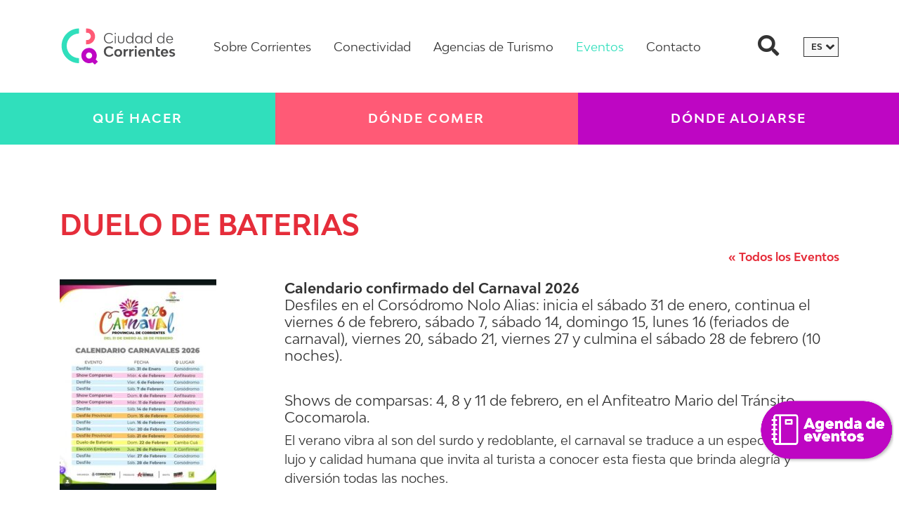

--- FILE ---
content_type: text/html; charset=UTF-8
request_url: https://visitcorrientes.tur.ar/evento/duelo-de-baterias/
body_size: 15330
content:
<!doctype html>
<html lang="es">
  <head>
  <meta charset="utf-8">
  <meta http-equiv="x-ua-compatible" content="ie=edge">
  <meta name="viewport" content="width=device-width, initial-scale=1, shrink-to-fit=no">
  <!-- Manifest added by SuperPWA - Progressive Web Apps Plugin For WordPress -->
<link rel="manifest" href="/superpwa-manifest-nginx.json">
<meta name="theme-color" content="#ffffff">
<meta name="mobile-web-app-capable" content="yes">
<meta name="apple-touch-fullscreen" content="yes">
<meta name="apple-mobile-web-app-title" content="Ciudad de Corrientes">
<meta name="application-name" content="Ciudad de Corrientes">
<meta name="apple-mobile-web-app-capable" content="yes">
<meta name="apple-mobile-web-app-status-bar-style" content="default">
<link rel="apple-touch-icon"  href="https://visitcorrientes.tur.ar/wp-content/uploads/2020/09/192.png">
<link rel="apple-touch-icon" sizes="192x192" href="https://visitcorrientes.tur.ar/wp-content/uploads/2020/09/192.png">
<!-- / SuperPWA.com -->
<meta name='robots' content='index, follow, max-image-preview:large, max-snippet:-1, max-video-preview:-1' />
	<style>img:is([sizes="auto" i], [sizes^="auto," i]) { contain-intrinsic-size: 3000px 1500px }</style>
	
	<!-- This site is optimized with the Yoast SEO plugin v23.1 - https://yoast.com/wordpress/plugins/seo/ -->
	<title>DUELO DE BATERIAS - Ciudad de Corrientes</title>
	<link rel="canonical" href="https://visitcorrientes.tur.ar/evento/duelo-de-baterias/" />
	<meta property="og:locale" content="es_ES" />
	<meta property="og:type" content="article" />
	<meta property="og:title" content="DUELO DE BATERIAS - Ciudad de Corrientes" />
	<meta property="og:description" content="Duelo de Baterias" />
	<meta property="og:url" content="https://visitcorrientes.tur.ar/evento/duelo-de-baterias/" />
	<meta property="og:site_name" content="Ciudad de Corrientes" />
	<meta property="article:modified_time" content="2026-01-14T12:11:42+00:00" />
	<meta property="og:image" content="https://visitcorrientes.tur.ar/wp-content/uploads/2025/12/WhatsApp-Image-2025-12-29-at-10.30.47.jpeg" />
	<meta property="og:image:width" content="415" />
	<meta property="og:image:height" content="558" />
	<meta property="og:image:type" content="image/jpeg" />
	<meta name="twitter:card" content="summary_large_image" />
	<meta name="twitter:label1" content="Tiempo de lectura" />
	<meta name="twitter:data1" content="1 minuto" />
	<script type="application/ld+json" class="yoast-schema-graph">{"@context":"https://schema.org","@graph":[{"@type":"WebPage","@id":"https://visitcorrientes.tur.ar/evento/duelo-de-baterias/","url":"https://visitcorrientes.tur.ar/evento/duelo-de-baterias/","name":"DUELO DE BATERIAS - Ciudad de Corrientes","isPartOf":{"@id":"https://visitcorrientes.tur.ar/en/#website"},"primaryImageOfPage":{"@id":"https://visitcorrientes.tur.ar/evento/duelo-de-baterias/#primaryimage"},"image":{"@id":"https://visitcorrientes.tur.ar/evento/duelo-de-baterias/#primaryimage"},"thumbnailUrl":"https://visitcorrientes.tur.ar/wp-content/uploads/2025/12/WhatsApp-Image-2025-12-29-at-10.30.47.jpeg","datePublished":"2025-12-29T14:00:48+00:00","dateModified":"2026-01-14T12:11:42+00:00","breadcrumb":{"@id":"https://visitcorrientes.tur.ar/evento/duelo-de-baterias/#breadcrumb"},"inLanguage":"es","potentialAction":[{"@type":"ReadAction","target":["https://visitcorrientes.tur.ar/evento/duelo-de-baterias/"]}]},{"@type":"ImageObject","inLanguage":"es","@id":"https://visitcorrientes.tur.ar/evento/duelo-de-baterias/#primaryimage","url":"https://visitcorrientes.tur.ar/wp-content/uploads/2025/12/WhatsApp-Image-2025-12-29-at-10.30.47.jpeg","contentUrl":"https://visitcorrientes.tur.ar/wp-content/uploads/2025/12/WhatsApp-Image-2025-12-29-at-10.30.47.jpeg","width":415,"height":558},{"@type":"BreadcrumbList","@id":"https://visitcorrientes.tur.ar/evento/duelo-de-baterias/#breadcrumb","itemListElement":[{"@type":"ListItem","position":1,"name":"Portada","item":"https://visitcorrientes.tur.ar/"},{"@type":"ListItem","position":2,"name":"Events","item":"https://visitcorrientes.tur.ar/en/eventos/"},{"@type":"ListItem","position":3,"name":"DUELO DE BATERIAS"}]},{"@type":"WebSite","@id":"https://visitcorrientes.tur.ar/en/#website","url":"https://visitcorrientes.tur.ar/en/","name":"Ciudad de Corrientes","description":"Secretaria de Turismo, Deporte y Cultural","publisher":{"@id":"https://visitcorrientes.tur.ar/en/#organization"},"potentialAction":[{"@type":"SearchAction","target":{"@type":"EntryPoint","urlTemplate":"https://visitcorrientes.tur.ar/en/?s={search_term_string}"},"query-input":"required name=search_term_string"}],"inLanguage":"es"},{"@type":"Organization","@id":"https://visitcorrientes.tur.ar/en/#organization","name":"Secretaria de Turismo, Deporte y Cultura","url":"https://visitcorrientes.tur.ar/en/","logo":{"@type":"ImageObject","inLanguage":"es","@id":"https://visitcorrientes.tur.ar/en/#/schema/logo/image/","url":"https://visitcorrientes.tur.ar/wp-content/uploads/2018/07/iso.png","contentUrl":"https://visitcorrientes.tur.ar/wp-content/uploads/2018/07/iso.png","width":547,"height":178,"caption":"Secretaria de Turismo, Deporte y Cultura"},"image":{"@id":"https://visitcorrientes.tur.ar/en/#/schema/logo/image/"}}]}</script>
	<!-- / Yoast SEO plugin. -->


<link rel='dns-prefetch' href='//maps.googleapis.com' />
<link rel='dns-prefetch' href='//use.fontawesome.com' />
<script type="text/javascript">
/* <![CDATA[ */
window._wpemojiSettings = {"baseUrl":"https:\/\/s.w.org\/images\/core\/emoji\/15.0.3\/72x72\/","ext":".png","svgUrl":"https:\/\/s.w.org\/images\/core\/emoji\/15.0.3\/svg\/","svgExt":".svg","source":{"concatemoji":"https:\/\/visitcorrientes.tur.ar\/wp-includes\/js\/wp-emoji-release.min.js?ver=6.7.4"}};
/*! This file is auto-generated */
!function(i,n){var o,s,e;function c(e){try{var t={supportTests:e,timestamp:(new Date).valueOf()};sessionStorage.setItem(o,JSON.stringify(t))}catch(e){}}function p(e,t,n){e.clearRect(0,0,e.canvas.width,e.canvas.height),e.fillText(t,0,0);var t=new Uint32Array(e.getImageData(0,0,e.canvas.width,e.canvas.height).data),r=(e.clearRect(0,0,e.canvas.width,e.canvas.height),e.fillText(n,0,0),new Uint32Array(e.getImageData(0,0,e.canvas.width,e.canvas.height).data));return t.every(function(e,t){return e===r[t]})}function u(e,t,n){switch(t){case"flag":return n(e,"\ud83c\udff3\ufe0f\u200d\u26a7\ufe0f","\ud83c\udff3\ufe0f\u200b\u26a7\ufe0f")?!1:!n(e,"\ud83c\uddfa\ud83c\uddf3","\ud83c\uddfa\u200b\ud83c\uddf3")&&!n(e,"\ud83c\udff4\udb40\udc67\udb40\udc62\udb40\udc65\udb40\udc6e\udb40\udc67\udb40\udc7f","\ud83c\udff4\u200b\udb40\udc67\u200b\udb40\udc62\u200b\udb40\udc65\u200b\udb40\udc6e\u200b\udb40\udc67\u200b\udb40\udc7f");case"emoji":return!n(e,"\ud83d\udc26\u200d\u2b1b","\ud83d\udc26\u200b\u2b1b")}return!1}function f(e,t,n){var r="undefined"!=typeof WorkerGlobalScope&&self instanceof WorkerGlobalScope?new OffscreenCanvas(300,150):i.createElement("canvas"),a=r.getContext("2d",{willReadFrequently:!0}),o=(a.textBaseline="top",a.font="600 32px Arial",{});return e.forEach(function(e){o[e]=t(a,e,n)}),o}function t(e){var t=i.createElement("script");t.src=e,t.defer=!0,i.head.appendChild(t)}"undefined"!=typeof Promise&&(o="wpEmojiSettingsSupports",s=["flag","emoji"],n.supports={everything:!0,everythingExceptFlag:!0},e=new Promise(function(e){i.addEventListener("DOMContentLoaded",e,{once:!0})}),new Promise(function(t){var n=function(){try{var e=JSON.parse(sessionStorage.getItem(o));if("object"==typeof e&&"number"==typeof e.timestamp&&(new Date).valueOf()<e.timestamp+604800&&"object"==typeof e.supportTests)return e.supportTests}catch(e){}return null}();if(!n){if("undefined"!=typeof Worker&&"undefined"!=typeof OffscreenCanvas&&"undefined"!=typeof URL&&URL.createObjectURL&&"undefined"!=typeof Blob)try{var e="postMessage("+f.toString()+"("+[JSON.stringify(s),u.toString(),p.toString()].join(",")+"));",r=new Blob([e],{type:"text/javascript"}),a=new Worker(URL.createObjectURL(r),{name:"wpTestEmojiSupports"});return void(a.onmessage=function(e){c(n=e.data),a.terminate(),t(n)})}catch(e){}c(n=f(s,u,p))}t(n)}).then(function(e){for(var t in e)n.supports[t]=e[t],n.supports.everything=n.supports.everything&&n.supports[t],"flag"!==t&&(n.supports.everythingExceptFlag=n.supports.everythingExceptFlag&&n.supports[t]);n.supports.everythingExceptFlag=n.supports.everythingExceptFlag&&!n.supports.flag,n.DOMReady=!1,n.readyCallback=function(){n.DOMReady=!0}}).then(function(){return e}).then(function(){var e;n.supports.everything||(n.readyCallback(),(e=n.source||{}).concatemoji?t(e.concatemoji):e.wpemoji&&e.twemoji&&(t(e.twemoji),t(e.wpemoji)))}))}((window,document),window._wpemojiSettings);
/* ]]> */
</script>
<link rel='stylesheet' id='tribe-accessibility-css-css' href='https://visitcorrientes.tur.ar/wp-content/plugins/the-events-calendar/common/src/resources/css/accessibility.min.css?ver=4.11.5' type='text/css' media='all' />
<link rel='stylesheet' id='tribe-events-full-calendar-style-css' href='https://visitcorrientes.tur.ar/wp-content/plugins/the-events-calendar/src/resources/css/tribe-events-full.min.css?ver=5.0.3' type='text/css' media='all' />
<link rel='stylesheet' id='tribe-events-custom-jquery-styles-css' href='https://visitcorrientes.tur.ar/wp-content/plugins/the-events-calendar/vendor/jquery/smoothness/jquery-ui-1.8.23.custom.css?ver=5.0.3' type='text/css' media='all' />
<link rel='stylesheet' id='tribe-events-bootstrap-datepicker-css-css' href='https://visitcorrientes.tur.ar/wp-content/plugins/the-events-calendar/vendor/bootstrap-datepicker/css/bootstrap-datepicker.standalone.min.css?ver=5.0.3' type='text/css' media='all' />
<link rel='stylesheet' id='tribe-events-calendar-style-css' href='https://visitcorrientes.tur.ar/wp-content/plugins/the-events-calendar/src/resources/css/tribe-events-theme.min.css?ver=5.0.3' type='text/css' media='all' />
<link rel='stylesheet' id='tribe-events-calendar-full-mobile-style-css' href='https://visitcorrientes.tur.ar/wp-content/plugins/the-events-calendar/src/resources/css/tribe-events-full-mobile.min.css?ver=5.0.3' type='text/css' media='only screen and (max-width: 768px)' />
<link rel='stylesheet' id='tribe-events-calendar-mobile-style-css' href='https://visitcorrientes.tur.ar/wp-content/plugins/the-events-calendar/src/resources/css/tribe-events-theme-mobile.min.css?ver=5.0.3' type='text/css' media='only screen and (max-width: 768px)' />
<link rel='stylesheet' id='tribe-common-skeleton-style-css' href='https://visitcorrientes.tur.ar/wp-content/plugins/the-events-calendar/common/src/resources/css/common-skeleton.min.css?ver=4.11.5' type='text/css' media='all' />
<link rel='stylesheet' id='tribe-tooltip-css' href='https://visitcorrientes.tur.ar/wp-content/plugins/the-events-calendar/common/src/resources/css/tooltip.min.css?ver=4.11.5' type='text/css' media='all' />
<style id='wp-emoji-styles-inline-css' type='text/css'>

	img.wp-smiley, img.emoji {
		display: inline !important;
		border: none !important;
		box-shadow: none !important;
		height: 1em !important;
		width: 1em !important;
		margin: 0 0.07em !important;
		vertical-align: -0.1em !important;
		background: none !important;
		padding: 0 !important;
	}
</style>
<link rel='stylesheet' id='wp-block-library-css' href='https://visitcorrientes.tur.ar/wp-includes/css/dist/block-library/style.min.css?ver=6.7.4' type='text/css' media='all' />
<style id='global-styles-inline-css' type='text/css'>
:root{--wp--preset--aspect-ratio--square: 1;--wp--preset--aspect-ratio--4-3: 4/3;--wp--preset--aspect-ratio--3-4: 3/4;--wp--preset--aspect-ratio--3-2: 3/2;--wp--preset--aspect-ratio--2-3: 2/3;--wp--preset--aspect-ratio--16-9: 16/9;--wp--preset--aspect-ratio--9-16: 9/16;--wp--preset--color--black: #000000;--wp--preset--color--cyan-bluish-gray: #abb8c3;--wp--preset--color--white: #ffffff;--wp--preset--color--pale-pink: #f78da7;--wp--preset--color--vivid-red: #cf2e2e;--wp--preset--color--luminous-vivid-orange: #ff6900;--wp--preset--color--luminous-vivid-amber: #fcb900;--wp--preset--color--light-green-cyan: #7bdcb5;--wp--preset--color--vivid-green-cyan: #00d084;--wp--preset--color--pale-cyan-blue: #8ed1fc;--wp--preset--color--vivid-cyan-blue: #0693e3;--wp--preset--color--vivid-purple: #9b51e0;--wp--preset--gradient--vivid-cyan-blue-to-vivid-purple: linear-gradient(135deg,rgba(6,147,227,1) 0%,rgb(155,81,224) 100%);--wp--preset--gradient--light-green-cyan-to-vivid-green-cyan: linear-gradient(135deg,rgb(122,220,180) 0%,rgb(0,208,130) 100%);--wp--preset--gradient--luminous-vivid-amber-to-luminous-vivid-orange: linear-gradient(135deg,rgba(252,185,0,1) 0%,rgba(255,105,0,1) 100%);--wp--preset--gradient--luminous-vivid-orange-to-vivid-red: linear-gradient(135deg,rgba(255,105,0,1) 0%,rgb(207,46,46) 100%);--wp--preset--gradient--very-light-gray-to-cyan-bluish-gray: linear-gradient(135deg,rgb(238,238,238) 0%,rgb(169,184,195) 100%);--wp--preset--gradient--cool-to-warm-spectrum: linear-gradient(135deg,rgb(74,234,220) 0%,rgb(151,120,209) 20%,rgb(207,42,186) 40%,rgb(238,44,130) 60%,rgb(251,105,98) 80%,rgb(254,248,76) 100%);--wp--preset--gradient--blush-light-purple: linear-gradient(135deg,rgb(255,206,236) 0%,rgb(152,150,240) 100%);--wp--preset--gradient--blush-bordeaux: linear-gradient(135deg,rgb(254,205,165) 0%,rgb(254,45,45) 50%,rgb(107,0,62) 100%);--wp--preset--gradient--luminous-dusk: linear-gradient(135deg,rgb(255,203,112) 0%,rgb(199,81,192) 50%,rgb(65,88,208) 100%);--wp--preset--gradient--pale-ocean: linear-gradient(135deg,rgb(255,245,203) 0%,rgb(182,227,212) 50%,rgb(51,167,181) 100%);--wp--preset--gradient--electric-grass: linear-gradient(135deg,rgb(202,248,128) 0%,rgb(113,206,126) 100%);--wp--preset--gradient--midnight: linear-gradient(135deg,rgb(2,3,129) 0%,rgb(40,116,252) 100%);--wp--preset--font-size--small: 13px;--wp--preset--font-size--medium: 20px;--wp--preset--font-size--large: 36px;--wp--preset--font-size--x-large: 42px;--wp--preset--spacing--20: 0.44rem;--wp--preset--spacing--30: 0.67rem;--wp--preset--spacing--40: 1rem;--wp--preset--spacing--50: 1.5rem;--wp--preset--spacing--60: 2.25rem;--wp--preset--spacing--70: 3.38rem;--wp--preset--spacing--80: 5.06rem;--wp--preset--shadow--natural: 6px 6px 9px rgba(0, 0, 0, 0.2);--wp--preset--shadow--deep: 12px 12px 50px rgba(0, 0, 0, 0.4);--wp--preset--shadow--sharp: 6px 6px 0px rgba(0, 0, 0, 0.2);--wp--preset--shadow--outlined: 6px 6px 0px -3px rgba(255, 255, 255, 1), 6px 6px rgba(0, 0, 0, 1);--wp--preset--shadow--crisp: 6px 6px 0px rgba(0, 0, 0, 1);}:where(body) { margin: 0; }.wp-site-blocks > .alignleft { float: left; margin-right: 2em; }.wp-site-blocks > .alignright { float: right; margin-left: 2em; }.wp-site-blocks > .aligncenter { justify-content: center; margin-left: auto; margin-right: auto; }:where(.is-layout-flex){gap: 0.5em;}:where(.is-layout-grid){gap: 0.5em;}.is-layout-flow > .alignleft{float: left;margin-inline-start: 0;margin-inline-end: 2em;}.is-layout-flow > .alignright{float: right;margin-inline-start: 2em;margin-inline-end: 0;}.is-layout-flow > .aligncenter{margin-left: auto !important;margin-right: auto !important;}.is-layout-constrained > .alignleft{float: left;margin-inline-start: 0;margin-inline-end: 2em;}.is-layout-constrained > .alignright{float: right;margin-inline-start: 2em;margin-inline-end: 0;}.is-layout-constrained > .aligncenter{margin-left: auto !important;margin-right: auto !important;}.is-layout-constrained > :where(:not(.alignleft):not(.alignright):not(.alignfull)){margin-left: auto !important;margin-right: auto !important;}body .is-layout-flex{display: flex;}.is-layout-flex{flex-wrap: wrap;align-items: center;}.is-layout-flex > :is(*, div){margin: 0;}body .is-layout-grid{display: grid;}.is-layout-grid > :is(*, div){margin: 0;}body{padding-top: 0px;padding-right: 0px;padding-bottom: 0px;padding-left: 0px;}a:where(:not(.wp-element-button)){text-decoration: underline;}:root :where(.wp-element-button, .wp-block-button__link){background-color: #32373c;border-width: 0;color: #fff;font-family: inherit;font-size: inherit;line-height: inherit;padding: calc(0.667em + 2px) calc(1.333em + 2px);text-decoration: none;}.has-black-color{color: var(--wp--preset--color--black) !important;}.has-cyan-bluish-gray-color{color: var(--wp--preset--color--cyan-bluish-gray) !important;}.has-white-color{color: var(--wp--preset--color--white) !important;}.has-pale-pink-color{color: var(--wp--preset--color--pale-pink) !important;}.has-vivid-red-color{color: var(--wp--preset--color--vivid-red) !important;}.has-luminous-vivid-orange-color{color: var(--wp--preset--color--luminous-vivid-orange) !important;}.has-luminous-vivid-amber-color{color: var(--wp--preset--color--luminous-vivid-amber) !important;}.has-light-green-cyan-color{color: var(--wp--preset--color--light-green-cyan) !important;}.has-vivid-green-cyan-color{color: var(--wp--preset--color--vivid-green-cyan) !important;}.has-pale-cyan-blue-color{color: var(--wp--preset--color--pale-cyan-blue) !important;}.has-vivid-cyan-blue-color{color: var(--wp--preset--color--vivid-cyan-blue) !important;}.has-vivid-purple-color{color: var(--wp--preset--color--vivid-purple) !important;}.has-black-background-color{background-color: var(--wp--preset--color--black) !important;}.has-cyan-bluish-gray-background-color{background-color: var(--wp--preset--color--cyan-bluish-gray) !important;}.has-white-background-color{background-color: var(--wp--preset--color--white) !important;}.has-pale-pink-background-color{background-color: var(--wp--preset--color--pale-pink) !important;}.has-vivid-red-background-color{background-color: var(--wp--preset--color--vivid-red) !important;}.has-luminous-vivid-orange-background-color{background-color: var(--wp--preset--color--luminous-vivid-orange) !important;}.has-luminous-vivid-amber-background-color{background-color: var(--wp--preset--color--luminous-vivid-amber) !important;}.has-light-green-cyan-background-color{background-color: var(--wp--preset--color--light-green-cyan) !important;}.has-vivid-green-cyan-background-color{background-color: var(--wp--preset--color--vivid-green-cyan) !important;}.has-pale-cyan-blue-background-color{background-color: var(--wp--preset--color--pale-cyan-blue) !important;}.has-vivid-cyan-blue-background-color{background-color: var(--wp--preset--color--vivid-cyan-blue) !important;}.has-vivid-purple-background-color{background-color: var(--wp--preset--color--vivid-purple) !important;}.has-black-border-color{border-color: var(--wp--preset--color--black) !important;}.has-cyan-bluish-gray-border-color{border-color: var(--wp--preset--color--cyan-bluish-gray) !important;}.has-white-border-color{border-color: var(--wp--preset--color--white) !important;}.has-pale-pink-border-color{border-color: var(--wp--preset--color--pale-pink) !important;}.has-vivid-red-border-color{border-color: var(--wp--preset--color--vivid-red) !important;}.has-luminous-vivid-orange-border-color{border-color: var(--wp--preset--color--luminous-vivid-orange) !important;}.has-luminous-vivid-amber-border-color{border-color: var(--wp--preset--color--luminous-vivid-amber) !important;}.has-light-green-cyan-border-color{border-color: var(--wp--preset--color--light-green-cyan) !important;}.has-vivid-green-cyan-border-color{border-color: var(--wp--preset--color--vivid-green-cyan) !important;}.has-pale-cyan-blue-border-color{border-color: var(--wp--preset--color--pale-cyan-blue) !important;}.has-vivid-cyan-blue-border-color{border-color: var(--wp--preset--color--vivid-cyan-blue) !important;}.has-vivid-purple-border-color{border-color: var(--wp--preset--color--vivid-purple) !important;}.has-vivid-cyan-blue-to-vivid-purple-gradient-background{background: var(--wp--preset--gradient--vivid-cyan-blue-to-vivid-purple) !important;}.has-light-green-cyan-to-vivid-green-cyan-gradient-background{background: var(--wp--preset--gradient--light-green-cyan-to-vivid-green-cyan) !important;}.has-luminous-vivid-amber-to-luminous-vivid-orange-gradient-background{background: var(--wp--preset--gradient--luminous-vivid-amber-to-luminous-vivid-orange) !important;}.has-luminous-vivid-orange-to-vivid-red-gradient-background{background: var(--wp--preset--gradient--luminous-vivid-orange-to-vivid-red) !important;}.has-very-light-gray-to-cyan-bluish-gray-gradient-background{background: var(--wp--preset--gradient--very-light-gray-to-cyan-bluish-gray) !important;}.has-cool-to-warm-spectrum-gradient-background{background: var(--wp--preset--gradient--cool-to-warm-spectrum) !important;}.has-blush-light-purple-gradient-background{background: var(--wp--preset--gradient--blush-light-purple) !important;}.has-blush-bordeaux-gradient-background{background: var(--wp--preset--gradient--blush-bordeaux) !important;}.has-luminous-dusk-gradient-background{background: var(--wp--preset--gradient--luminous-dusk) !important;}.has-pale-ocean-gradient-background{background: var(--wp--preset--gradient--pale-ocean) !important;}.has-electric-grass-gradient-background{background: var(--wp--preset--gradient--electric-grass) !important;}.has-midnight-gradient-background{background: var(--wp--preset--gradient--midnight) !important;}.has-small-font-size{font-size: var(--wp--preset--font-size--small) !important;}.has-medium-font-size{font-size: var(--wp--preset--font-size--medium) !important;}.has-large-font-size{font-size: var(--wp--preset--font-size--large) !important;}.has-x-large-font-size{font-size: var(--wp--preset--font-size--x-large) !important;}
:where(.wp-block-post-template.is-layout-flex){gap: 1.25em;}:where(.wp-block-post-template.is-layout-grid){gap: 1.25em;}
:where(.wp-block-columns.is-layout-flex){gap: 2em;}:where(.wp-block-columns.is-layout-grid){gap: 2em;}
:root :where(.wp-block-pullquote){font-size: 1.5em;line-height: 1.6;}
</style>
<link rel='stylesheet' id='contact-form-7-css' href='https://visitcorrientes.tur.ar/wp-content/plugins/contact-form-7/includes/css/styles.css?ver=5.9.3' type='text/css' media='all' />
<link rel='stylesheet' id='bfa-font-awesome-css' href='https://use.fontawesome.com/releases/v5.15.4/css/all.css?ver=2.0.3' type='text/css' media='all' />
<link rel='stylesheet' id='bfa-font-awesome-v4-shim-css' href='https://use.fontawesome.com/releases/v5.15.4/css/v4-shims.css?ver=2.0.3' type='text/css' media='all' />
<style id='bfa-font-awesome-v4-shim-inline-css' type='text/css'>

			@font-face {
				font-family: 'FontAwesome';
				src: url('https://use.fontawesome.com/releases/v5.15.4/webfonts/fa-brands-400.eot'),
				url('https://use.fontawesome.com/releases/v5.15.4/webfonts/fa-brands-400.eot?#iefix') format('embedded-opentype'),
				url('https://use.fontawesome.com/releases/v5.15.4/webfonts/fa-brands-400.woff2') format('woff2'),
				url('https://use.fontawesome.com/releases/v5.15.4/webfonts/fa-brands-400.woff') format('woff'),
				url('https://use.fontawesome.com/releases/v5.15.4/webfonts/fa-brands-400.ttf') format('truetype'),
				url('https://use.fontawesome.com/releases/v5.15.4/webfonts/fa-brands-400.svg#fontawesome') format('svg');
			}

			@font-face {
				font-family: 'FontAwesome';
				src: url('https://use.fontawesome.com/releases/v5.15.4/webfonts/fa-solid-900.eot'),
				url('https://use.fontawesome.com/releases/v5.15.4/webfonts/fa-solid-900.eot?#iefix') format('embedded-opentype'),
				url('https://use.fontawesome.com/releases/v5.15.4/webfonts/fa-solid-900.woff2') format('woff2'),
				url('https://use.fontawesome.com/releases/v5.15.4/webfonts/fa-solid-900.woff') format('woff'),
				url('https://use.fontawesome.com/releases/v5.15.4/webfonts/fa-solid-900.ttf') format('truetype'),
				url('https://use.fontawesome.com/releases/v5.15.4/webfonts/fa-solid-900.svg#fontawesome') format('svg');
			}

			@font-face {
				font-family: 'FontAwesome';
				src: url('https://use.fontawesome.com/releases/v5.15.4/webfonts/fa-regular-400.eot'),
				url('https://use.fontawesome.com/releases/v5.15.4/webfonts/fa-regular-400.eot?#iefix') format('embedded-opentype'),
				url('https://use.fontawesome.com/releases/v5.15.4/webfonts/fa-regular-400.woff2') format('woff2'),
				url('https://use.fontawesome.com/releases/v5.15.4/webfonts/fa-regular-400.woff') format('woff'),
				url('https://use.fontawesome.com/releases/v5.15.4/webfonts/fa-regular-400.ttf') format('truetype'),
				url('https://use.fontawesome.com/releases/v5.15.4/webfonts/fa-regular-400.svg#fontawesome') format('svg');
				unicode-range: U+F004-F005,U+F007,U+F017,U+F022,U+F024,U+F02E,U+F03E,U+F044,U+F057-F059,U+F06E,U+F070,U+F075,U+F07B-F07C,U+F080,U+F086,U+F089,U+F094,U+F09D,U+F0A0,U+F0A4-F0A7,U+F0C5,U+F0C7-F0C8,U+F0E0,U+F0EB,U+F0F3,U+F0F8,U+F0FE,U+F111,U+F118-F11A,U+F11C,U+F133,U+F144,U+F146,U+F14A,U+F14D-F14E,U+F150-F152,U+F15B-F15C,U+F164-F165,U+F185-F186,U+F191-F192,U+F1AD,U+F1C1-F1C9,U+F1CD,U+F1D8,U+F1E3,U+F1EA,U+F1F6,U+F1F9,U+F20A,U+F247-F249,U+F24D,U+F254-F25B,U+F25D,U+F267,U+F271-F274,U+F279,U+F28B,U+F28D,U+F2B5-F2B6,U+F2B9,U+F2BB,U+F2BD,U+F2C1-F2C2,U+F2D0,U+F2D2,U+F2DC,U+F2ED,U+F328,U+F358-F35B,U+F3A5,U+F3D1,U+F410,U+F4AD;
			}
		
</style>
<link rel='stylesheet' id='sage/main.css-css' href='https://visitcorrientes.tur.ar/wp-content/themes/sage/dist/styles/main_06fa0015.css' type='text/css' media='all' />
<script type="text/javascript" src="https://visitcorrientes.tur.ar/wp-includes/js/jquery/jquery.min.js?ver=3.7.1" id="jquery-core-js"></script>
<script type="text/javascript" src="https://visitcorrientes.tur.ar/wp-includes/js/jquery/jquery-migrate.min.js?ver=3.4.1" id="jquery-migrate-js"></script>
<script type="text/javascript" src="https://visitcorrientes.tur.ar/wp-content/plugins/the-events-calendar/vendor/php-date-formatter/js/php-date-formatter.min.js?ver=5.0.3" id="tribe-events-php-date-formatter-js"></script>
<script type="text/javascript" src="https://visitcorrientes.tur.ar/wp-content/plugins/the-events-calendar/common/vendor/momentjs/moment.min.js?ver=4.11.5" id="tribe-moment-js"></script>
<script type="text/javascript" id="tribe-events-dynamic-js-extra">
/* <![CDATA[ */
var tribe_dynamic_help_text = {"date_with_year":"j \\d\\e F \\d\\e Y","date_no_year":"j \\d\\e F","datepicker_format":"Y-m-d","datepicker_format_index":"0","days":["domingo","lunes","martes","mi\u00e9rcoles","jueves","viernes","s\u00e1bado"],"daysShort":["Dom","Lun","Mar","Mi\u00e9","Jue","Vie","S\u00e1b"],"months":["enero","febrero","marzo","abril","mayo","junio","julio","agosto","septiembre","octubre","noviembre","diciembre"],"monthsShort":["Jan","Feb","Mar","Apr","mayo","Jun","Jul","Aug","Sep","Oct","Nov","Dec"],"msgs":"[\"Este evento es desde %%starttime%% hasta las %%endtime%% el %%startdatewithyear%%.\",\"Este evento es a las %%starttime%% el %%startdatewithyear%%.\",\"Evento de d\\u00eda completo el %%startdatewithyear%%.\",\"Este evento empieza a las %startime% el %%startdatenoyear%% y finaliza a las %%endtime%% el %%enddatewithyear%%\",\"Este evento comienza a las %%starttime%% el %%startdatenoyear%% y termina el %%enddatewithyear%%\",\"Este evento dura todo el d\\u00eda empezando desde %%startdatenoyear%% y terminando el %%enddatewithyear%%.\"]"};
/* ]]> */
</script>
<script type="text/javascript" src="https://visitcorrientes.tur.ar/wp-content/plugins/the-events-calendar/src/resources/js/events-dynamic.min.js?ver=5.0.3" id="tribe-events-dynamic-js"></script>
<script type="text/javascript" src="https://visitcorrientes.tur.ar/wp-content/plugins/the-events-calendar/vendor/bootstrap-datepicker/js/bootstrap-datepicker.min.js?ver=5.0.3" id="tribe-events-bootstrap-datepicker-js"></script>
<script type="text/javascript" src="https://visitcorrientes.tur.ar/wp-content/plugins/the-events-calendar/vendor/jquery-resize/jquery.ba-resize.min.js?ver=5.0.3" id="tribe-events-jquery-resize-js"></script>
<script type="text/javascript" src="https://visitcorrientes.tur.ar/wp-content/plugins/the-events-calendar/vendor/jquery-placeholder/jquery.placeholder.min.js?ver=5.0.3" id="jquery-placeholder-js"></script>
<script type="text/javascript" id="tribe-events-calendar-script-js-extra">
/* <![CDATA[ */
var tribe_js_config = {"permalink_settings":"\/%postname%\/","events_post_type":"tribe_events","events_base":"https:\/\/visitcorrientes.tur.ar\/eventos\/","update_urls":{"shortcode":{"list":true,"month":true,"day":true}},"debug":""};
/* ]]> */
</script>
<script type="text/javascript" src="https://visitcorrientes.tur.ar/wp-content/plugins/the-events-calendar/src/resources/js/tribe-events.min.js?ver=5.0.3" id="tribe-events-calendar-script-js"></script>
<script type="text/javascript" src="https://visitcorrientes.tur.ar/wp-content/plugins/the-events-calendar/src/resources/js/tribe-events-bar.min.js?ver=5.0.3" id="tribe-events-bar-js"></script>
<link rel="https://api.w.org/" href="https://visitcorrientes.tur.ar/wp-json/" /><link rel="EditURI" type="application/rsd+xml" title="RSD" href="https://visitcorrientes.tur.ar/xmlrpc.php?rsd" />
<meta name="generator" content="WordPress 6.7.4" />
<link rel='shortlink' href='https://visitcorrientes.tur.ar/?p=31821' />
<link rel="alternate" title="oEmbed (JSON)" type="application/json+oembed" href="https://visitcorrientes.tur.ar/wp-json/oembed/1.0/embed?url=https%3A%2F%2Fvisitcorrientes.tur.ar%2Fevento%2Fduelo-de-baterias%2F" />
<link rel="alternate" title="oEmbed (XML)" type="text/xml+oembed" href="https://visitcorrientes.tur.ar/wp-json/oembed/1.0/embed?url=https%3A%2F%2Fvisitcorrientes.tur.ar%2Fevento%2Fduelo-de-baterias%2F&#038;format=xml" />
<meta name="tec-api-version" content="v1"><meta name="tec-api-origin" content="https://visitcorrientes.tur.ar"><link rel="https://theeventscalendar.com/" href="https://visitcorrientes.tur.ar/wp-json/tribe/events/v1/events/31821" /><style type="text/css">
.qtranxs_flag_es {background-image: url(https://visitcorrientes.tur.ar/wp-content/plugins/qtranslate-x/flags/es.png); background-repeat: no-repeat;}
.qtranxs_flag_en {background-image: url(https://visitcorrientes.tur.ar/wp-content/plugins/qtranslate-x/flags/gb.png); background-repeat: no-repeat;}
.qtranxs_flag_pb {background-image: url(https://visitcorrientes.tur.ar/wp-content/plugins/qtranslate-x/flags/br.png); background-repeat: no-repeat;}
</style>
<link hreflang="es" href="https://visitcorrientes.tur.ar/es/evento/duelo-de-baterias/" rel="alternate" />
<link hreflang="en" href="https://visitcorrientes.tur.ar/en/evento/duelo-de-baterias/" rel="alternate" />
<link hreflang="pb" href="https://visitcorrientes.tur.ar/pb/evento/duelo-de-baterias/" rel="alternate" />
<link hreflang="x-default" href="https://visitcorrientes.tur.ar/evento/duelo-de-baterias/" rel="alternate" />
<meta name="generator" content="qTranslate-X 3.4.6.8" />
<script type="application/ld+json">
[{"@context":"http://schema.org","@type":"Event","name":"DUELO DE BATERIAS","description":"&lt;p&gt;Duelo de Baterias&lt;/p&gt;\\n","image":"https://visitcorrientes.tur.ar/wp-content/uploads/2025/12/WhatsApp-Image-2025-12-29-at-10.30.47.jpeg","url":"https://visitcorrientes.tur.ar/evento/duelo-de-baterias/","startDate":"2026-02-22T00:00:00-03:00","endDate":"2026-02-22T00:00:00-03:00","location":{"@type":"Place","name":"Parque Camba Cu\u00e1","description":"","url":"https://visitcorrientes.tur.ar/local/parque-camba-cua/","address":{"@type":"PostalAddress","streetAddress":"Pellegrini y Chaco","addressLocality":"Corrientes","addressRegion":"Corrientes","postalCode":"3400","addressCountry":"Argentina"},"telephone":"","sameAs":""},"performer":"Organization"}]
</script><link rel="icon" href="https://visitcorrientes.tur.ar/wp-content/uploads/2021/04/cropped-vcteslogo-32x32.png" sizes="32x32" />
<link rel="icon" href="https://visitcorrientes.tur.ar/wp-content/uploads/2021/04/cropped-vcteslogo-192x192.png" sizes="192x192" />
<meta name="msapplication-TileImage" content="https://visitcorrientes.tur.ar/wp-content/uploads/2021/04/cropped-vcteslogo-270x270.png" />
<!-- Google Tag Manager -->
<script>(function(w,d,s,l,i){w[l]=w[l]||[];w[l].push({'gtm.start':
new Date().getTime(),event:'gtm.js'});var f=d.getElementsByTagName(s)[0],
j=d.createElement(s),dl=l!='dataLayer'?'&l='+l:'';j.async=true;j.src=
'https://www.googletagmanager.com/gtm.js?id='+i+dl;f.parentNode.insertBefore(j,f);
})(window,document,'script','dataLayer','GTM-K6N7GVN');</script>
<!-- End Google Tag Manager -->
</head>
<!-- <div class="preload"></div> -->
<a href="#top" class="to-top hidden-md-up"><i class="fa fa-angle-double-up"></i></a>
<!-- Google Tag Manager (noscript) -->
<noscript><iframe src="https://www.googletagmanager.com/ns.html?id=GTM-K6N7GVN"
height="0" width="0" style="display:none;visibility:hidden"></iframe></noscript>
<!-- End Google Tag Manager (noscript) -->  <body class="tribe_events-template-default single single-tribe_events postid-31821 tribe-no-js app-data index-data singular-data single-data single-tribe_events-data single-tribe_events-duelo-de-baterias-data events-single tribe-events-style-full tribe-events-style-theme tribe-theme-sage/resources page-template-page-blade-php singular">
        <!--<div class="permisos-covid"><a href="https://visitcorrientes.tur.ar/permisos/" target="blank"><i class="fa-exclamation-triangle fa"></i> GESTIONE SU PERMISO AQUÍ</a></div>-->
<a href="https://visitcorrientes.tur.ar/eventos/"><img class="safe-travel" src="https://visitcorrientes.tur.ar/wp-content/uploads/2023/08/boton3.png"></a>
<header class="banner">
  <nav class="navbar navbar-expand-lg container d-flex align-items-center">
  <a class="brand d-inline-flex" href="https://visitcorrientes.tur.ar/">
      <svg class="iso" version="1.1" id="Capa_1" xmlns="http://www.w3.org/2000/svg" xmlns:xlink="http://www.w3.org/1999/xlink" x="0px" y="0px"
      viewBox="0 0 547 178" style="enable-background:new 0 0 547 178;" xml:space="preserve">
      <g>
        <g>
          <g>
            <path class="path0" d="M88.2,165.9c0,1.6-1.3,2.8-2.9,2.7c-44.2-1.5-79.7-37.7-79.7-82s35.5-80.5,79.7-82c1.6-0.1,2.9,1.2,2.9,2.7
            V26c0,1.5-1.2,2.7-2.6,2.7c-31,1.4-55.8,26.8-55.8,58c0,31.1,24.8,56.6,55.8,58c1.5,0.1,2.6,1.3,2.6,2.7V165.9z"/>
          </g>
          <path class="path1" d="M126.1,4.7h-3.2c-1.2,0-2.2,1-2.2,2.2v15.7c0,1.2,1,2.2,2.2,2.2h3.2c9.6,0,17.4,7.8,17.4,17.3
          s-7.8,17.3-17.4,17.3h-3.2c-1.2,0-2.2,1-2.2,2.2v15.7c0,1.2,1,2.2,2.2,2.2h3.2c20.7,0,37.6-16.8,37.6-37.3S146.8,4.7,126.1,4.7z"
          />
          <path class="path2" d="M175.6,159.5l-8.9-8.8c8.1-13.8,6.1-31.8-5.8-43.6c-14.5-14.4-38.3-14.1-52.4,1
          c-12.7,13.6-12.8,35.1-0.2,48.8c11.4,12.4,29.3,15.1,43.4,7.9l9,9c1.1,1.1,2.8,1.1,3.9,0l10.9-10.8
          C176.5,161.9,176.5,160.4,175.6,159.5z M126,143.8c-7.2-5.9-7.2-16.7,0-22.6c5.3-4.3,13.2-4.3,18.5,0c7.2,5.9,7.2,16.7,0,22.6
          C139.2,148.2,131.3,148.2,126,143.8z"/>
        </g>
        <g>
          <g>
            <g>
              <path class="path3" d="M205,113.4c0-14.7,10.2-24.5,25.4-24.5c7.8,0,14.2,2.6,18.9,7.7l-5.8,5.8c-2.7-3.5-7.3-6-13-6
              c-9.6,0-16.1,6.8-16.1,17c0,10.3,6.5,17.1,16.2,17.1c6.5,0,10.9-2.9,14-7.6l6.1,5.5c-4.6,6.3-11.6,9.6-20.3,9.6
              C215.2,138.1,205,128.2,205,113.4z"/>
              <path class="path3" d="M254.2,120c0-10.8,7.5-18.1,18.7-18.1c11.1,0,18.6,7.2,18.6,18.1c0,10.9-7.5,18.1-18.6,18.1
              C261.7,138.1,254.2,130.8,254.2,120z M282.4,120c0-6.3-3.8-10.6-9.5-10.6c-5.8,0-9.6,4.2-9.6,10.6c0,6.3,3.8,10.5,9.6,10.5
              C278.6,130.5,282.4,126.3,282.4,120z"/>
              <path class="path3" d="M319.9,101.9l-0.6,8.1c-7.2,0-12,3.5-12,8.7v18.7h-8.8v-34.9h8.5l0.1,4.7
              C309.9,103.8,314.3,101.9,319.9,101.9z"/>
              <path class="path3" d="M346.3,101.9l-0.6,8.1c-7.2,0-12,3.5-12,8.7v18.7h-8.8v-34.9h8.5l0.1,4.7
              C336.3,103.8,340.7,101.9,346.3,101.9z"/>
              <path class="path3" d="M350.5,91.7c0-3,2.2-5.2,5.2-5.2s5.2,2.2,5.2,5.2s-2.1,5.2-5.2,5.2C352.7,96.9,350.5,94.7,350.5,91.7z
              M351.3,102.6h8.8v34.9h-8.8V102.6z"/>
              <path class="path3" d="M401.7,123.1h-25.2c0.6,4.9,3.2,8,8.3,8c3.6,0,6.5-1.6,8.5-4.1l6.8,3.4c-3.1,4.7-8.6,7.6-15.2,7.6
              c-10.7,0-17.8-7.1-17.8-17.9c0-11,6.9-18.3,17.4-18.3c10.4,0,17.4,7,17.4,17.5C402,120.7,401.8,122.1,401.7,123.1z M376.5,117.2
              h16.2c-0.6-5.3-3.4-8.4-8.2-8.4C379.9,108.8,377.2,111.9,376.5,117.2z"/>
              <path class="path3" d="M442.6,115.5v21.9h-8.8v-20.5c0-4.5-3.2-7.5-8.2-7.5c-4.9,0-8.2,3-8.2,7.5v20.5h-8.8v-34.9h8.5l0.1,4.4
              c2.7-3.3,6.7-5,11.4-5C437,101.9,442.6,107.3,442.6,115.5z"/>
              <path class="path3" d="M470.4,129.3v7.1c-2.7,1.1-5.8,1.6-8.9,1.6c-6.3,0-10.7-4.4-10.7-11V92.2h8.8v10.2h10.3v7.2h-10.3v15.5
              c0,3.2,1.9,5.2,4.7,5.2C466.4,130.5,468.4,130.2,470.4,129.3z"/>
              <path class="path3" d="M508.6,123.1h-25.2c0.6,4.9,3.2,8,8.3,8c3.6,0,6.5-1.6,8.5-4.1l6.8,3.4c-3.1,4.7-8.6,7.6-15.2,7.6
              c-10.7,0-17.8-7.1-17.8-17.9c0-11,6.9-18.3,17.4-18.3c10.4,0,17.4,7,17.4,17.5C508.8,120.7,508.7,122.1,508.6,123.1z
              M483.3,117.2h16.2c-0.6-5.3-3.4-8.4-8.2-8.4C486.7,108.8,484,111.9,483.3,117.2z"/>
              <path class="path3" d="M513.9,133.9l3.3-5.3c3.3,1.9,6.6,2.6,10,2.6c3.2,0,5.4-1.4,5.4-3.5s-2.5-3.3-6-4.2l-2.9-0.8
              c-5.9-1.6-9.9-3.8-9.9-9.3c0-6.9,5.4-11.5,13.7-11.5c5.2,0,9.7,1.1,13.1,3.4l-3.7,5.8c-2.8-1.6-5.8-2.3-8.9-2.3
              c-3.2,0-5.4,1.2-5.4,3.2c0,2.1,2.2,3,5.2,3.8l2.9,0.8c6,1.6,10.7,4.3,10.7,10.4c0,6.6-5.8,11-14.6,11
              C521.8,138.1,517.1,136.7,513.9,133.9z"/>
            </g>
          </g>
          <g>
            <g>
              <path class="path3" d="M205.6,50.5c0-14.7,9.7-24.5,24.2-24.5c7.8,0,13.7,3,18.1,7.8l-3.1,3.2c-3.4-3.9-8.2-6.9-14.8-6.9
              c-11.5,0-19.2,8.2-19.2,20.4c0,12.4,7.6,20.6,19.1,20.6c7.1,0,12.6-3.4,16-8.3l3.4,3.1c-4.3,5.8-11.1,9.3-19.4,9.3
              C215.3,75.2,205.6,65.3,205.6,50.5z"/>
              <path class="path3" d="M255.8,28.6c0-1.8,1.4-3.2,3.2-3.2c1.7,0,3.1,1.4,3.1,3.2c0,1.7-1.4,3.1-3.1,3.1
              C257.2,31.7,255.8,30.3,255.8,28.6z M256.7,40.3h4.7v34.2h-4.7V40.3z"/>
              <path class="path3" d="M271.6,61.5V40.3h4.7V61c0,6.1,4.1,10.2,10.4,10.2s10.4-4.1,10.4-10.2V40.3h4.7v21.2
              c0,8.2-6,13.7-15.1,13.7S271.6,69.8,271.6,61.5z"/>
              <path class="path3" d="M344.4,24.1v50.5h-4.5l-0.1-7.4c-2.3,4.9-6.9,8-13.7,8c-9.6,0-16.4-7.1-16.4-17.7
              c0-10.7,6.9-17.9,16.4-17.9c6.8,0,11.3,3.2,13.7,8V24.1H344.4z M339.7,57.5c0-8.2-5-13.7-12.6-13.7s-12.6,5.5-12.6,13.8
              c0,8.2,5,13.7,12.6,13.7C334.7,71.2,339.7,65.7,339.7,57.5z"/>
              <path class="path3" d="M387.5,40.3v34.2H383l-0.1-7.4c-2.3,4.9-6.9,8-13.7,8c-9.6,0-16.4-7.1-16.4-17.7c0-10.7,6.9-17.9,16.4-17.9
              c6.8,0,11.3,3.2,13.7,8l0.1-7.4h4.5V40.3z M382.8,57.5c0-8.2-5-13.7-12.6-13.7s-12.6,5.5-12.6,13.8c0,8.2,5,13.7,12.6,13.7
              C377.8,71.2,382.8,65.7,382.8,57.5z"/>
              <path class="path3" d="M430.6,24.1v50.5H426l-0.1-7.4c-2.3,4.9-6.9,8-13.7,8c-9.6,0-16.4-7.1-16.4-17.7c0-10.7,6.9-17.9,16.4-17.9
              c6.8,0,11.3,3.2,13.7,8V24.1H430.6z M425.9,57.5c0-8.2-5-13.7-12.6-13.7s-12.6,5.5-12.6,13.8c0,8.2,5,13.7,12.6,13.7
              C420.9,71.2,425.9,65.7,425.9,57.5z"/>
              <path class="path3" d="M490.8,24.1v50.5h-4.5l-0.1-7.4c-2.3,4.9-6.9,8-13.7,8c-9.6,0-16.4-7.1-16.4-17.7
              c0-10.7,6.9-17.9,16.4-17.9c6.8,0,11.3,3.2,13.7,8V24.1H490.8z M486.2,57.5c0-8.2-5-13.7-12.6-13.7S461,49.3,461,57.6
              c0,8.2,5,13.7,12.6,13.7C481.1,71.2,486.2,65.7,486.2,57.5z"/>
              <path class="path3" d="M531.5,59.1h-27.3c0.6,7.4,4.6,12.3,11.4,12.3c4.6,0,8.4-2.3,11.1-5.8l3.6,2c-3.3,4.9-8.5,7.6-14.6,7.6
              c-9.8,0-16.4-7.1-16.4-17.8c0-10.6,6.5-17.7,16.2-17.7c9.6,0,16.1,6.9,16.1,17.3C531.6,57.6,531.6,58.6,531.5,59.1z M504.2,55.8
              h22.5c-0.4-7.6-4.7-12.4-11.3-12.4C508.9,43.4,504.7,48.2,504.2,55.8z"/>
            </g>
          </g>
        </g>
      </g>
    </svg>
  </a>


  <div class="ml-auto" id="navbarTop">
        <div class="menu-top-menu-container"><ul id="menu-top-menu" class="nav"><li id="menu-item-136" class="menu-item menu-item-type-custom menu-item-object-custom menu-item-has-children menu-item-136"><a>Sobre Corrientes</a>
<ul class="sub-menu">
	<li id="menu-item-138" class="menu-item menu-item-type-post_type menu-item-object-page menu-item-138"><a href="https://visitcorrientes.tur.ar/sobre-corrientes/">Reseña Histórica</a></li>
	<li id="menu-item-2250" class="menu-item menu-item-type-custom menu-item-object-custom menu-item-2250"><a href="https://visitcorrientes.tur.ar/sobre-corrientes/#map">Mapa Turístico</a></li>
	<li id="menu-item-2248" class="menu-item menu-item-type-custom menu-item-object-custom menu-item-2248"><a href="https://visitcorrientes.tur.ar/sobre-corrientes/#postales">Postales de la ciudad</a></li>
	<li id="menu-item-64" class="menu-item menu-item-type-post_type menu-item-object-page menu-item-64"><a href="https://visitcorrientes.tur.ar/sobre-corrientes/telefonos-utiles/">Teléfonos Útiles</a></li>
</ul>
</li>
<li id="menu-item-65" class="menu-item menu-item-type-post_type menu-item-object-page menu-item-65"><a href="https://visitcorrientes.tur.ar/sobre-corrientes/conectividad/">Conectividad</a></li>
<li id="menu-item-2245" class="menu-item menu-item-type-custom menu-item-object-custom menu-item-2245"><a href="https://visitcorrientes.tur.ar/que_hacer/agencias-de-turismo-receptivo/">Agencias de Turismo</a></li>
<li id="menu-item-12071" class="menu-item menu-item-type-custom menu-item-object-custom current-menu-item current_page_item menu-item-12071"><a href="https://visitcorrientes.tur.ar/eventos/">Eventos</a></li>
<li id="menu-item-18" class="menu-item menu-item-type-post_type menu-item-object-page menu-item-18"><a href="https://visitcorrientes.tur.ar/contacto/">Contacto</a></li>
</ul></div>
        <div class="social-icons hidden-md-up">
      <a href="https://www.facebook.com/visitcorrientes" class="fb icon"><i class="fa fa-facebook-f"></i></a>
      <a href="https://www.instagram.com/visitcorrientes" class="ig icon"><i class="fa fa-instagram"></i></a>
    </div>
  </div>
  <form action="https://visitcorrientes.tur.ar" method="get" class="search-form-cpt">
      <div class="form-group" id="search">
        <input type="text" name="s" class="form-control input-search-tax" id="search" value="" placeholder=" Buscar.. "  />
        <input type="hidden" name="post_type[]" value="quehacer" />
        <input type="hidden" name="post_type[]" value="dondecomer" />
        <input type="hidden" name="post_type[]" value="dondealojarse" />
        <input type="hidden" name="search-tax" value="search-tax" />
        <button type="submit" class="form-control form-control-submit">Enviar</button>
        <span class="search-label"><i class="search-icon fa fa-search"></i></span>
      </div>
  </form>
  
<ul class="language-chooser language-chooser-dropdown qtranxs_language_chooser" id="qtranslate-chooser">
<li class="lang-es active"><a href="https://visitcorrientes.tur.ar/es/evento/duelo-de-baterias/" hreflang="es" title="ES (es)"><span>ES</span></a></li>
<li class="lang-en"><a href="https://visitcorrientes.tur.ar/en/evento/duelo-de-baterias/" hreflang="en" title="EN (en)"><span>EN</span></a></li>
<li class="lang-pb"><a href="https://visitcorrientes.tur.ar/pb/evento/duelo-de-baterias/" hreflang="pb" title="PT (pb)"><span>PT</span></a></li>
<script type="text/javascript">
// <![CDATA[
var lc = document.getElementById('qtranslate-chooser');
var s = document.createElement('select');
s.id = 'qtranxs_select_qtranslate-chooser';
lc.parentNode.insertBefore(s,lc);

		var sb = document.getElementById('qtranxs_select_qtranslate-chooser');
		var o = document.createElement('option');
		var l = document.createTextNode('ES');
		o.selected = 'selected';
		o.value = 'https://visitcorrientes.tur.ar/es/evento/duelo-de-baterias/';
		o.appendChild(l);
		sb.appendChild(o);
		
		var sb = document.getElementById('qtranxs_select_qtranslate-chooser');
		var o = document.createElement('option');
		var l = document.createTextNode('EN');
		
		o.value = 'https://visitcorrientes.tur.ar/en/evento/duelo-de-baterias/';
		o.appendChild(l);
		sb.appendChild(o);
		
		var sb = document.getElementById('qtranxs_select_qtranslate-chooser');
		var o = document.createElement('option');
		var l = document.createTextNode('PT');
		
		o.value = 'https://visitcorrientes.tur.ar/pb/evento/duelo-de-baterias/';
		o.appendChild(l);
		sb.appendChild(o);
		s.onchange = function() { document.location.href = this.value;}
lc.style.display='none';
// ]]>
</script>
</ul><div class="qtranxs_widget_end"></div>
  <button class="hamburger hamburger--vortex d-lg-none" type="button">
  <span class="hamburger-box">
    <span class="hamburger-inner"></span>
  </span>
  </button>

</nav>

<div class="flex-row">
  <nav class="nav-primary ">
        <div class="menu-menu-header-container"><ul id="menu-menu-header" class="nav"><li id="menu-item-23" class="que-hacer menu-item menu-item-type-custom menu-item-object-custom menu-item-has-children menu-item-23"><a>Qué Hacer</a>
<ul class="sub-menu">
	<li id="menu-item-1371" class="menu-item menu-item-type-taxonomy menu-item-object-que_hacer menu-item-1371"><a href="https://visitcorrientes.tur.ar/que_hacer/atractivos/">Atractivos</a></li>
	<li id="menu-item-907" class="menu-item menu-item-type-taxonomy menu-item-object-que_hacer menu-item-907"><a href="https://visitcorrientes.tur.ar/que_hacer/circuito-turistico/">Circuito Turístico</a></li>
	<li id="menu-item-912" class="menu-item menu-item-type-taxonomy menu-item-object-que_hacer menu-item-912"><a href="https://visitcorrientes.tur.ar/que_hacer/deportes/">Deportes</a></li>
	<li id="menu-item-911" class="menu-item menu-item-type-taxonomy menu-item-object-que_hacer menu-item-911"><a href="https://visitcorrientes.tur.ar/que_hacer/cultura/">Cultura</a></li>
	<li id="menu-item-910" class="menu-item menu-item-type-taxonomy menu-item-object-que_hacer menu-item-910"><a href="https://visitcorrientes.tur.ar/que_hacer/compras/">Compras</a></li>
	<li id="menu-item-908" class="menu-item menu-item-type-taxonomy menu-item-object-que_hacer menu-item-908"><a href="https://visitcorrientes.tur.ar/que_hacer/actividades-nocturnas/">Actividades Nocturnas</a></li>
	<li id="menu-item-913" class="menu-item menu-item-type-taxonomy menu-item-object-que_hacer menu-item-913"><a href="https://visitcorrientes.tur.ar/que_hacer/entretenimientos/">Entretenimientos</a></li>
	<li id="menu-item-909" class="menu-item menu-item-type-taxonomy menu-item-object-que_hacer menu-item-909"><a href="https://visitcorrientes.tur.ar/que_hacer/bienestar/">Bienestar</a></li>
</ul>
</li>
<li id="menu-item-24" class="donde-comer menu-item menu-item-type-custom menu-item-object-custom menu-item-has-children menu-item-24"><a>Dónde Comer</a>
<ul class="sub-menu">
	<li id="menu-item-14490" class="menu-item menu-item-type-taxonomy menu-item-object-donde_comer menu-item-14490"><a href="https://visitcorrientes.tur.ar/donde_comer/feria-de-la-ciudad/">Feria de la Ciudad</a></li>
	<li id="menu-item-8773" class="menu-item menu-item-type-taxonomy menu-item-object-donde_comer menu-item-8773"><a href="https://visitcorrientes.tur.ar/donde_comer/pescado-de-rio/">Pescado de Río</a></li>
	<li id="menu-item-906" class="menu-item menu-item-type-taxonomy menu-item-object-donde_comer menu-item-906"><a href="https://visitcorrientes.tur.ar/donde_comer/restaurantes/">Restaurantes</a></li>
	<li id="menu-item-904" class="menu-item menu-item-type-taxonomy menu-item-object-donde_comer menu-item-904"><a href="https://visitcorrientes.tur.ar/donde_comer/parrillas/">Parrillas</a></li>
	<li id="menu-item-905" class="menu-item menu-item-type-taxonomy menu-item-object-donde_comer menu-item-905"><a href="https://visitcorrientes.tur.ar/donde_comer/pizzerias-bares-cervecerias/">Pizzerías &#8211; Bares &#8211; Cervecerías</a></li>
	<li id="menu-item-900" class="menu-item menu-item-type-taxonomy menu-item-object-donde_comer menu-item-900"><a href="https://visitcorrientes.tur.ar/donde_comer/cafes/">Cafes</a></li>
	<li id="menu-item-903" class="menu-item menu-item-type-taxonomy menu-item-object-donde_comer menu-item-903"><a href="https://visitcorrientes.tur.ar/donde_comer/heladerias/">Heladerías</a></li>
	<li id="menu-item-902" class="menu-item menu-item-type-taxonomy menu-item-object-donde_comer menu-item-902"><a href="https://visitcorrientes.tur.ar/donde_comer/en-shopping/">En Shopping</a></li>
	<li id="menu-item-17573" class="menu-item menu-item-type-custom menu-item-object-custom menu-item-17573"><a href="https://visitcorrientes.tur.ar/donde_comer/patio-gastronomico/">Patios Gastronómicos</a></li>
</ul>
</li>
<li id="menu-item-25" class="donde-alojarse menu-item menu-item-type-custom menu-item-object-custom menu-item-has-children menu-item-25"><a>Dónde Alojarse</a>
<ul class="sub-menu">
	<li id="menu-item-899" class="menu-item menu-item-type-taxonomy menu-item-object-donde_alojarse menu-item-899"><a href="https://visitcorrientes.tur.ar/donde_alojarse/hoteles-boutique/">Hoteles Boutique</a></li>
	<li id="menu-item-898" class="menu-item menu-item-type-taxonomy menu-item-object-donde_alojarse menu-item-898"><a href="https://visitcorrientes.tur.ar/donde_alojarse/hoteles-5/">Hoteles 5*</a></li>
	<li id="menu-item-897" class="menu-item menu-item-type-taxonomy menu-item-object-donde_alojarse menu-item-897"><a href="https://visitcorrientes.tur.ar/donde_alojarse/hoteles-4/">Hoteles 4*</a></li>
	<li id="menu-item-896" class="menu-item menu-item-type-taxonomy menu-item-object-donde_alojarse menu-item-896"><a href="https://visitcorrientes.tur.ar/donde_alojarse/hoteles-3/">Hoteles 3*</a></li>
	<li id="menu-item-895" class="menu-item menu-item-type-taxonomy menu-item-object-donde_alojarse menu-item-895"><a href="https://visitcorrientes.tur.ar/donde_alojarse/hoteles-2/">Hoteles 2*</a></li>
	<li id="menu-item-894" class="menu-item menu-item-type-taxonomy menu-item-object-donde_alojarse menu-item-894"><a href="https://visitcorrientes.tur.ar/donde_alojarse/hoteles-1/">Hoteles 1*</a></li>
	<li id="menu-item-893" class="menu-item menu-item-type-taxonomy menu-item-object-donde_alojarse menu-item-893"><a href="https://visitcorrientes.tur.ar/donde_alojarse/hostels/">Hostels</a></li>
	<li id="menu-item-891" class="menu-item menu-item-type-taxonomy menu-item-object-donde_alojarse menu-item-891"><a href="https://visitcorrientes.tur.ar/donde_alojarse/apart-hoteles/">Apart Hotel</a></li>
	<li id="menu-item-892" class="menu-item menu-item-type-taxonomy menu-item-object-donde_alojarse menu-item-892"><a href="https://visitcorrientes.tur.ar/donde_alojarse/bed-breakfast/">Bed &amp; Breakfast</a></li>
	<li id="menu-item-890" class="menu-item menu-item-type-taxonomy menu-item-object-donde_alojarse menu-item-890"><a href="https://visitcorrientes.tur.ar/donde_alojarse/alojamientos/">Alojamientos Extra Hoteleros</a></li>
	<li id="menu-item-16391" class="menu-item menu-item-type-custom menu-item-object-custom menu-item-16391"><a href="https://visitcorrientes.tur.ar/donde_alojarse/hospedajes/">Hospedajes</a></li>
</ul>
</li>
</ul></div>
      </nav>
</div>
</header>

<!-- Slider -->
<!-- End Slider -->

    <div class="wrap container" role="document">
      <div class="content row">
        <main class="main">
          <div class="page-header">
  <h1>DUELO DE BATERIAS</h1>
</div>
    <div id="tribe-events-content" class="tribe-events-single">

	<p class="tribe-events-back">
		<a href="https://visitcorrientes.tur.ar/?post_type=page&#038;p=6"> &laquo; Todos los Eventos</a>
	</p>

	<!-- Notices -->
	

	<div class="tribe-events-schedule tribe-clearfix">
		<h2><span class="tribe-event-date-start">22 de febrero- 00:00</span></h2>			</div>

	<!-- Event header -->
	<div id="tribe-events-header"  data-title="DUELO DE BATERIAS - Ciudad de Corrientes" data-viewtitle="DUELO DE BATERIAS">
		<!-- Navigation -->
		<nav class="tribe-events-nav-pagination" aria-label="Navegación del Evento">
			<ul class="tribe-events-sub-nav">
				<li class="tribe-events-nav-previous"><a href="https://visitcorrientes.tur.ar/evento/carnavales-2026-7/"><span>&laquo;</span> CARNAVALES 2026</a></li>
				<li class="tribe-events-nav-next"><a href="https://visitcorrientes.tur.ar/evento/carnavales-2026-8/">CARNAVALES 2026 <span>&raquo;</span></a></li>
			</ul>
			<!-- .tribe-events-sub-nav -->
		</nav>
	</div>
	<!-- #tribe-events-header -->

			<div id="post-31821" class="post-31821 tribe_events type-tribe_events status-publish has-post-thumbnail hentry tribe_events_cat-actividades-nocturnas tribe_events_cat-carnavales cat_actividades-nocturnas cat_carnavales">
			<!-- Event featured image, but exclude link -->
			<div class="tribe-events-event-image"><img width="223" height="300" src="https://visitcorrientes.tur.ar/wp-content/uploads/2025/12/WhatsApp-Image-2025-12-29-at-10.30.47-223x300.jpeg" class="attachment-medium size-medium wp-post-image" alt="" decoding="async" fetchpriority="high" srcset="https://visitcorrientes.tur.ar/wp-content/uploads/2025/12/WhatsApp-Image-2025-12-29-at-10.30.47-223x300.jpeg 223w, https://visitcorrientes.tur.ar/wp-content/uploads/2025/12/WhatsApp-Image-2025-12-29-at-10.30.47.jpeg 415w" sizes="(max-width: 223px) 100vw, 223px" /></div>
			<!-- Event content -->
						<div class="tribe-events-single-event-description tribe-events-content">
				<article>
<div class="x78zum5 xdt5ytf x5yr21d xa1mljc xh8yej3 x1bs97v6 x1q0q8m5 x11aubdm xnc8uc2 x1qhh985">
<div class="x1lliihq x1n2onr6 x1g0dm76 xpdmqnj">
<div class="xvbhtw8 x78zum5 xdt5ytf x5yr21d x1n2onr6">
<div class="html-div xdj266r x14z9mp xat24cr x1lziwak xexx8yu xyri2b x18d9i69 x1c1uobl x9f619 xjbqb8w x1rg5ohu x15mokao x1ga7v0g x16uus16 xbiv7yw x1uhb9sk x1plvlek xryxfnj x1c4vz4f x2lah0s x1oa3qoh x193iq5w">
<div class="elementor-element elementor-element-1b8ce49 elementor-widget__width-initial elementor-widget elementor-widget-heading" data-id="1b8ce49" data-element_type="widget" data-widget_type="heading.default">
<div class="elementor-widget-container">
<h5 class="elementor-heading-title elementor-size-default"><strong>Calendario confirmado del Carnaval 2026</strong><br />
Desfiles en el Corsódromo Nolo Alias: inicia el sábado 31 de enero, continua el viernes 6 de febrero, sábado 7, sábado 14, domingo 15, lunes 16 (feriados de carnaval), viernes 20, sábado 21, viernes 27 y culmina el sábado 28 de febrero (10 noches).</h5>
<h5> </h5>
<h5 class="elementor-heading-title elementor-size-default">Shows de comparsas: 4, 8 y 11 de febrero, en el Anfiteatro Mario del Tránsito Cocomarola.</h5>
</div>
</div>
<div class="elementor-widget-container">
<p>El verano vibra al son del surdo y redoblante, el carnaval se traduce a un espectáculo de lujo y calidad humana que invita al turista a conocer esta fiesta que brinda alegría y diversión todas las noches.</p>
<p>&nbsp;</p>
</div>
<ul>
<li><span style="font-size: 12pt;">Podés adquir tus entradas en este link: <a href="https://www.carnavalencorrientes.com/">https://www.carnavalencorrientes.com/ </a></span></li>
</ul>
</div>
</div>
</div>
</div>
</article>
<article>
<div class="x78zum5 xdt5ytf x5yr21d xa1mljc xh8yej3 x1bs97v6 x1q0q8m5 x11aubdm xnc8uc2 x1qhh985">
<div class="xsag5q8 x2vl965 x1onr9mi">
<div class="x6s0dn4 x78zum5 x1q0g3np x1nhvcw1 xh8yej3">
<div class="xbmvrgn">
<div class="">
<ul>
<li class="x1i10hfl xjbqb8w xjqpnuy xc5r6h4 xqeqjp1 x1phubyo x13fuv20 x18b5jzi x1q0q8m5 x1t7ytsu x972fbf x10w94by x1qhh985 x14e42zd x9f619 xdl72j9 x2lah0s x3ct3a4 xdj266r x14z9mp xat24cr x1lziwak x2lwn1j xeuugli xexx8yu xyri2b x18d9i69 x1c1uobl x16tdsg8 x1hl2dhg xggy1nq x1ja2u2z x1t137rt x1fmog5m xu25z0z x140muxe xo1y3bh x1q0g3np x87ps6o x1lku1pv x1a2a7pz x6s0dn4 xamitd3 x1lliihq x1okw0bk xl56j7k x1n2onr6 x1ypdohk" tabindex="0" role="button"><span style="font-size: 12pt;">A partir del 19 de enero podrás comprar tu entrada (SÓLO EFECTIVO) en Centenario Shopping de 13hs a 21hs.</span></li>
</ul>
</div>
</div>
</div>
</div>
</div>
</article>
			</div>
			<!-- .tribe-events-single-event-description -->
			<div class="tribe-events-cal-links"><a class="tribe-events-gcal tribe-events-button" href="https://www.google.com/calendar/event?action=TEMPLATE&#038;text=DUELO+DE+BATERIAS&#038;dates=20260222T000000/20260222T000000&#038;details=%0A%0A%0A%0A%0A%0A%0ACalendario+confirmado+del+Carnaval+2026%0ADesfiles+en+el+Cors%C3%B3dromo+Nolo+Alias%3A+inicia+el+s%C3%A1bado+31+de+enero%2C+continua+el+viernes+6+de+febrero%2C+s%C3%A1bado+7%2C+s%C3%A1bado+14%2C+domingo+15%2C+lunes+16+%28feriados+de+carnaval%29%2C+viernes+20%2C+s%C3%A1bado+21%2C+viernes+27+y+culmina+el+s%C3%A1bado+28+de+febrero+%2810+noches%29.%0A%C2%A0%0AShows+de+comparsas%3A+4%2C+8+y+11+de+febrero%2C+en+el+Anfiteatro+Mario+del+Tr%C3%A1nsito+Cocomarola.%0A%0A%0A%0AEl+verano+vibra+al+son+del+surdo+y+redoblante%2C+el+carnaval+se+traduce+a+un+espect%C3%A1culo+de+lujo+y+calidad+humana+que+invita+al+turista+a+conocer+esta+fiesta+que+brinda+alegr%C3%ADa+y+diversi%C3%B3n+todas+las+noches.+%0A%26nbsp%3B+%0A%0A%0APod%C3%A9s+adquir+tus+entradas+en+este+link%3A+https%3A%2F%2Fwww.carnavalencorrientes.com%2F%C2%A0%0A%0A%0A%0A%0A%0A%0A%0A%0A%0A%0A%0A%0A%0AA+partir+del+19+de+enero+podr%C3%A1s+comprar+tu+entrada+%28S%C3%93LO+EFECTIVO%29+en+Centenario+Shopping+de+13hs+a+21hs.%0A%0A%0A%0A%0A%0A%0A%0A&#038;location=Parque+Camba+Cu%C3%A1%2C+Pellegrini+y+Chaco%2C+Corrientes%2C+Corrientes%2C+3400%2C+Argentina&#038;trp=false&#038;sprop=website:https://visitcorrientes.tur.ar&#038;ctz=America%2FHalifax" title="Añadir a Google Calendar">+ Google Calendar</a><a class="tribe-events-ical tribe-events-button" href="https://visitcorrientes.tur.ar/evento/duelo-de-baterias/?ical=1" title="Descargar archivo .ics" >+ Exportación de iCal</a></div><!-- .tribe-events-cal-links -->
			<!-- Event meta -->
						
	<div class="tribe-events-single-section tribe-events-event-meta primary tribe-clearfix">


<div class="tribe-events-meta-group tribe-events-meta-group-details">
	<h2 class="tribe-events-single-section-title"> Detalles </h2>
	<dl>

		
			<dt class="tribe-events-start-date-label"> Fecha: </dt>
			<dd>
				<abbr class="tribe-events-abbr tribe-events-start-date published dtstart" title="2026-02-22"> 22 de febrero </abbr>
			</dd>

			<dt class="tribe-events-start-time-label"> Hora: </dt>
			<dd>
				<div class="tribe-events-abbr tribe-events-start-time published dtstart" title="2026-02-22">
					00:00				</div>
			</dd>

		
		
		<dt class="tribe-events-event-categories-label">Categorías del Evento:</dt> <dd class="tribe-events-event-categories"><a href="https://visitcorrientes.tur.ar/eventos/categoria/actividades-nocturnas/" rel="tag">Actividades Nocturnas</a>, <a href="https://visitcorrientes.tur.ar/eventos/categoria/carnavales/" rel="tag">Carnavales</a></dd>
		
		
			</dl>
</div>

<div class="tribe-events-meta-group tribe-events-meta-group-venue">
	<h2 class="tribe-events-single-section-title"> Local </h2>
	<dl>
		
		<dd class="tribe-venue"> Parque Camba Cuá </dd>

					<dd class="tribe-venue-location">
				<address class="tribe-events-address">
					<span class="tribe-address">

<span class="tribe-street-address">Pellegrini y Chaco</span>
	
		<br>
		<span class="tribe-locality">Corrientes</span><span class="tribe-delimiter">,</span>

	<abbr class="tribe-region tribe-events-abbr" title="Corrientes">Corrientes</abbr>

	<span class="tribe-postal-code">3400</span>

	<span class="tribe-country-name">Argentina</span>

</span>

									</address>
			</dd>
		
		
		
			</dl>
</div>

	</div>


					</div> <!-- #post-x -->
			
	<!-- Event footer -->
	<div id="tribe-events-footer">
		<!-- Navigation -->
		<nav class="tribe-events-nav-pagination" aria-label="Navegación del Evento">
			<ul class="tribe-events-sub-nav">
				<li class="tribe-events-nav-previous"><a href="https://visitcorrientes.tur.ar/evento/carnavales-2026-7/"><span>&laquo;</span> CARNAVALES 2026</a></li>
				<li class="tribe-events-nav-next"><a href="https://visitcorrientes.tur.ar/evento/carnavales-2026-8/">CARNAVALES 2026 <span>&raquo;</span></a></li>
			</ul>
			<!-- .tribe-events-sub-nav -->
		</nav>
	</div>
	<!-- #tribe-events-footer -->

</div><!-- #tribe-events-content -->
        </main>
              </div>
    </div>
        <footer class="content-info">
  <div class="container">
    <div class="row">
    <div class="col-12 col-md-4 text-center text-sm-left">
    <img src="https://visitcorrientes.tur.ar/wp-content/themes/sage/dist/images/iso_footer_97b9ed74.svg" class="iso-footer">
    <div class="social-icons">
      <a href="https://www.facebook.com/visitcorrientes" class="fb icon"><i class="fa fa-facebook-f"></i></a>
      <a href="https://www.instagram.com/visitcorrientes" class="ig icon"><i class="fa fa-instagram"></i></a>
    </div>
    <a href="http://ciudaddecorrientes.gov.ar/" target="_blank"><img src="https://visitcorrientes.tur.ar/wp-content/themes/sage/dist/images/iso_ctes_e3973822.svg" class="iso-ctes"></a>
    <div class="mediakit pt-3 col-12 "><a href="https://visitcorrientes.tur.ar/VisitCorrientes_MediaKit.zip" style="color:white; font-size:14px;">Descargar Media Kit</a></div>
  </div>
  <div class="col-12 col-md-8">
    <section class="widget nav_menu-3 widget_nav_menu"><div class="menu-menu-header-container"><ul id="menu-menu-header-1" class="menu"><li class="que-hacer menu-item menu-item-type-custom menu-item-object-custom menu-item-has-children menu-item-23"><a>Qué Hacer</a>
<ul class="sub-menu">
	<li class="menu-item menu-item-type-taxonomy menu-item-object-que_hacer menu-item-1371"><a href="https://visitcorrientes.tur.ar/que_hacer/atractivos/">Atractivos</a></li>
	<li class="menu-item menu-item-type-taxonomy menu-item-object-que_hacer menu-item-907"><a href="https://visitcorrientes.tur.ar/que_hacer/circuito-turistico/">Circuito Turístico</a></li>
	<li class="menu-item menu-item-type-taxonomy menu-item-object-que_hacer menu-item-912"><a href="https://visitcorrientes.tur.ar/que_hacer/deportes/">Deportes</a></li>
	<li class="menu-item menu-item-type-taxonomy menu-item-object-que_hacer menu-item-911"><a href="https://visitcorrientes.tur.ar/que_hacer/cultura/">Cultura</a></li>
	<li class="menu-item menu-item-type-taxonomy menu-item-object-que_hacer menu-item-910"><a href="https://visitcorrientes.tur.ar/que_hacer/compras/">Compras</a></li>
	<li class="menu-item menu-item-type-taxonomy menu-item-object-que_hacer menu-item-908"><a href="https://visitcorrientes.tur.ar/que_hacer/actividades-nocturnas/">Actividades Nocturnas</a></li>
	<li class="menu-item menu-item-type-taxonomy menu-item-object-que_hacer menu-item-913"><a href="https://visitcorrientes.tur.ar/que_hacer/entretenimientos/">Entretenimientos</a></li>
	<li class="menu-item menu-item-type-taxonomy menu-item-object-que_hacer menu-item-909"><a href="https://visitcorrientes.tur.ar/que_hacer/bienestar/">Bienestar</a></li>
</ul>
</li>
<li class="donde-comer menu-item menu-item-type-custom menu-item-object-custom menu-item-has-children menu-item-24"><a>Dónde Comer</a>
<ul class="sub-menu">
	<li class="menu-item menu-item-type-taxonomy menu-item-object-donde_comer menu-item-14490"><a href="https://visitcorrientes.tur.ar/donde_comer/feria-de-la-ciudad/">Feria de la Ciudad</a></li>
	<li class="menu-item menu-item-type-taxonomy menu-item-object-donde_comer menu-item-8773"><a href="https://visitcorrientes.tur.ar/donde_comer/pescado-de-rio/">Pescado de Río</a></li>
	<li class="menu-item menu-item-type-taxonomy menu-item-object-donde_comer menu-item-906"><a href="https://visitcorrientes.tur.ar/donde_comer/restaurantes/">Restaurantes</a></li>
	<li class="menu-item menu-item-type-taxonomy menu-item-object-donde_comer menu-item-904"><a href="https://visitcorrientes.tur.ar/donde_comer/parrillas/">Parrillas</a></li>
	<li class="menu-item menu-item-type-taxonomy menu-item-object-donde_comer menu-item-905"><a href="https://visitcorrientes.tur.ar/donde_comer/pizzerias-bares-cervecerias/">Pizzerías &#8211; Bares &#8211; Cervecerías</a></li>
	<li class="menu-item menu-item-type-taxonomy menu-item-object-donde_comer menu-item-900"><a href="https://visitcorrientes.tur.ar/donde_comer/cafes/">Cafes</a></li>
	<li class="menu-item menu-item-type-taxonomy menu-item-object-donde_comer menu-item-903"><a href="https://visitcorrientes.tur.ar/donde_comer/heladerias/">Heladerías</a></li>
	<li class="menu-item menu-item-type-taxonomy menu-item-object-donde_comer menu-item-902"><a href="https://visitcorrientes.tur.ar/donde_comer/en-shopping/">En Shopping</a></li>
	<li class="menu-item menu-item-type-custom menu-item-object-custom menu-item-17573"><a href="https://visitcorrientes.tur.ar/donde_comer/patio-gastronomico/">Patios Gastronómicos</a></li>
</ul>
</li>
<li class="donde-alojarse menu-item menu-item-type-custom menu-item-object-custom menu-item-has-children menu-item-25"><a>Dónde Alojarse</a>
<ul class="sub-menu">
	<li class="menu-item menu-item-type-taxonomy menu-item-object-donde_alojarse menu-item-899"><a href="https://visitcorrientes.tur.ar/donde_alojarse/hoteles-boutique/">Hoteles Boutique</a></li>
	<li class="menu-item menu-item-type-taxonomy menu-item-object-donde_alojarse menu-item-898"><a href="https://visitcorrientes.tur.ar/donde_alojarse/hoteles-5/">Hoteles 5*</a></li>
	<li class="menu-item menu-item-type-taxonomy menu-item-object-donde_alojarse menu-item-897"><a href="https://visitcorrientes.tur.ar/donde_alojarse/hoteles-4/">Hoteles 4*</a></li>
	<li class="menu-item menu-item-type-taxonomy menu-item-object-donde_alojarse menu-item-896"><a href="https://visitcorrientes.tur.ar/donde_alojarse/hoteles-3/">Hoteles 3*</a></li>
	<li class="menu-item menu-item-type-taxonomy menu-item-object-donde_alojarse menu-item-895"><a href="https://visitcorrientes.tur.ar/donde_alojarse/hoteles-2/">Hoteles 2*</a></li>
	<li class="menu-item menu-item-type-taxonomy menu-item-object-donde_alojarse menu-item-894"><a href="https://visitcorrientes.tur.ar/donde_alojarse/hoteles-1/">Hoteles 1*</a></li>
	<li class="menu-item menu-item-type-taxonomy menu-item-object-donde_alojarse menu-item-893"><a href="https://visitcorrientes.tur.ar/donde_alojarse/hostels/">Hostels</a></li>
	<li class="menu-item menu-item-type-taxonomy menu-item-object-donde_alojarse menu-item-891"><a href="https://visitcorrientes.tur.ar/donde_alojarse/apart-hoteles/">Apart Hotel</a></li>
	<li class="menu-item menu-item-type-taxonomy menu-item-object-donde_alojarse menu-item-892"><a href="https://visitcorrientes.tur.ar/donde_alojarse/bed-breakfast/">Bed &amp; Breakfast</a></li>
	<li class="menu-item menu-item-type-taxonomy menu-item-object-donde_alojarse menu-item-890"><a href="https://visitcorrientes.tur.ar/donde_alojarse/alojamientos/">Alojamientos Extra Hoteleros</a></li>
	<li class="menu-item menu-item-type-custom menu-item-object-custom menu-item-16391"><a href="https://visitcorrientes.tur.ar/donde_alojarse/hospedajes/">Hospedajes</a></li>
</ul>
</li>
</ul></div></section>  </div>
  </div>
  </div>
</footer>
    		<script>
		( function ( body ) {
			'use strict';
			body.className = body.className.replace( /\btribe-no-js\b/, 'tribe-js' );
		} )( document.body );
		</script>
		<script> /* <![CDATA[ */var tribe_l10n_datatables = {"aria":{"sort_ascending":": activate to sort column ascending","sort_descending":": activate to sort column descending"},"length_menu":"Show _MENU_ entries","empty_table":"No data available in table","info":"Showing _START_ to _END_ of _TOTAL_ entries","info_empty":"Showing 0 to 0 of 0 entries","info_filtered":"(filtered from _MAX_ total entries)","zero_records":"No matching records found","search":"Search:","all_selected_text":"All items on this page were selected. ","select_all_link":"Select all pages","clear_selection":"Clear Selection.","pagination":{"all":"All","next":"Next","previous":"Previous"},"select":{"rows":{"0":"","_":": Selected %d rows","1":": Selected 1 row"}},"datepicker":{"dayNames":["domingo","lunes","martes","mi\u00e9rcoles","jueves","viernes","s\u00e1bado"],"dayNamesShort":["Dom","Lun","Mar","Mi\u00e9","Jue","Vie","S\u00e1b"],"dayNamesMin":["D","L","M","X","J","V","S"],"monthNames":["enero","febrero","marzo","abril","mayo","junio","julio","agosto","septiembre","octubre","noviembre","diciembre"],"monthNamesShort":["enero","febrero","marzo","abril","mayo","junio","julio","agosto","septiembre","octubre","noviembre","diciembre"],"monthNamesMin":["Ene","Feb","Mar","Abr","May","Jun","Jul","Ago","Sep","Oct","Nov","Dic"],"nextText":"Siguiente","prevText":"Anterior","currentText":"Hoy","closeText":"Hecho","today":"Hoy","clear":"Limpiar"}};/* ]]> */ </script><script type="text/javascript" src="https://visitcorrientes.tur.ar/wp-content/plugins/contact-form-7/includes/swv/js/index.js?ver=5.9.3" id="swv-js"></script>
<script type="text/javascript" id="contact-form-7-js-extra">
/* <![CDATA[ */
var wpcf7 = {"api":{"root":"https:\/\/visitcorrientes.tur.ar\/wp-json\/","namespace":"contact-form-7\/v1"}};
/* ]]> */
</script>
<script type="text/javascript" src="https://visitcorrientes.tur.ar/wp-content/plugins/contact-form-7/includes/js/index.js?ver=5.9.3" id="contact-form-7-js"></script>
<script type="text/javascript" id="superpwa-register-sw-js-extra">
/* <![CDATA[ */
var superpwa_sw = {"url":"\/superpwa-sw-nginx.js?1769985733","disable_addtohome":"0","enableOnDesktop":"","offline_form_addon_active":"","ajax_url":"https:\/\/visitcorrientes.tur.ar\/wp-admin\/admin-ajax.php","offline_message":"0","offline_message_txt":"Actualmente est\u00e1s desconectado.","online_message_txt":"You're back online . <a href=\"javascript:location.reload()\">refresh<\/a>","manifest_name":"superpwa-manifest-nginx.json"};
/* ]]> */
</script>
<script type="text/javascript" src="https://visitcorrientes.tur.ar/wp-content/plugins/super-progressive-web-apps/public/js/register-sw.js?ver=2.2.40" id="superpwa-register-sw-js"></script>
<script type="text/javascript" src="https://visitcorrientes.tur.ar/wp-content/themes/sage/dist/scripts/main_06fa0015.js" id="sage/main.js-js"></script>
<script type="text/javascript" src="//maps.googleapis.com/maps/api/js?key=AIzaSyAEa7YEsgpyXVUQ3Aucfa7uS7H2jgnMHtY" id="google-maps-js"></script>
  </body>
</html>


--- FILE ---
content_type: text/css
request_url: https://visitcorrientes.tur.ar/wp-content/plugins/the-events-calendar/src/resources/css/tribe-events-full.min.css?ver=5.0.3
body_size: 7593
content:
.tribe-events-event-cost {
    display: flex;
    align-items: center;
    float: none;
    margin: 0 0 15px
}

.tribe-events-event-cost span {
    border: 1px solid #ddd;
    display: block;
    font-style: normal;
    font-weight: 700;
    line-height: 1;
    padding: 8px 12px;
    text-align: center;
    text-overflow: ellipsis
}

.tribe-events-event-cost .tribe-out-of-stock,
.tribe-events-event-cost .tribe-tickets-left {
    background: #f0f0f0;
    border-left: none;
    color: #727272;
    font-style: italic;
    font-weight: 400
}

.tribe-events-event-cost .tribe-ticket-cost {
    margin: 0
}

.tribe-button,
a.tribe-button,
button.tribe-button,
input.tribe-button {
    border-radius: 3px;
    line-height: 1;
    margin: 10px;
    padding: 9px 12px
}

.tribe-button.sold-out,
a.tribe-button.sold-out,
button.tribe-button.sold-out,
input.tribe-button.sold-out {
    background: none;
    border: none;
    color: #a00
}

.tribe-button.sold-out:hover,
a.tribe-button.sold-out:hover,
button.tribe-button.sold-out:hover,
input.tribe-button.sold-out:hover {
    cursor: default
}

#tribe-events-pg-template,
.tribe-events-pg-template {
    margin: 0 auto;
    max-width: 1200px
}

.tribe-events-after-html {
    clear: both
}

#tribe-events .tribe-events-content p,
.tribe-events-after-html p,
.tribe-events-before-html p {
    line-height: 1.7;
    margin: 0 0 10px
}

#tribe-events-pg-template .tribe-events-content h1,
#tribe-events-pg-template .tribe-events-content h2,
#tribe-events-pg-template .tribe-events-content h3,
#tribe-events-pg-template .tribe-events-content h4,
#tribe-events-pg-template .tribe-events-content h5,
#tribe-events-pg-template .tribe-events-content h6,
.tribe-events-after-html h1,
.tribe-events-after-html h2,
.tribe-events-after-html h3,
.tribe-events-after-html h4,
.tribe-events-after-html h5,
.tribe-events-after-html h6,
.tribe-events-before-html h1,
.tribe-events-before-html h2,
.tribe-events-before-html h3,
.tribe-events-before-html h4,
.tribe-events-before-html h5,
.tribe-events-before-html h6 {
    line-height: 1.7;
    margin: 24px 0
}

#tribe-events-pg-template .tribe-events-content h1,
.tribe-events-after-html h1,
.tribe-events-before-html h1 {
    font-size: 21px;
    line-height: 1.5
}

#tribe-events-pg-template .tribe-events-content h2,
.tribe-events-after-html h2,
.tribe-events-before-html h2 {
    font-size: 18px;
    line-height: 1.6
}

#tribe-events-pg-template .tribe-events-content h3,
.tribe-events-after-html h3,
.tribe-events-before-html h3 {
    font-size: 16px;
    line-height: 1.8
}

#tribe-events-pg-template .tribe-events-content h4,
.tribe-events-after-html h4,
.tribe-events-before-html h4 {
    font-size: 14px;
    line-height: 1.8
}

#tribe-events-pg-template .tribe-events-content h5,
.tribe-events-after-html h5,
.tribe-events-before-html h5 {
    font-size: 13px;
    line-height: 1.8
}

#tribe-events-pg-template .tribe-events-content h6,
.tribe-events-after-html h6,
.tribe-events-before-html h6 {
    font-size: 12px;
    line-height: 1.8
}

#tribe-events-pg-template .tribe-events-content ul,
.tribe-events-after-html ul,
.tribe-events-before-html ul {
    list-style: disc outside
}

#tribe-events-pg-template .tribe-events-content ol,
.tribe-events-after-html ol,
.tribe-events-before-html ol {
    list-style: decimal outside
}

#tribe-events-pg-template .tribe-events-content ol li,
#tribe-events-pg-template .tribe-events-content ul li,
.tribe-events-after-html ol li,
.tribe-events-after-html ul li,
.tribe-events-before-html ol li,
.tribe-events-before-html ul li {
    line-height: 1.7;
    margin: 0 0 20px
}

.tribe-events-back {
    margin: 0 0 20px
}

.events-list .tribe-events-back.tribe-events-loop {
    margin: 0 auto 20px
}

#tribe-events-content a,
.tribe-events-adv-list-widget .tribe-events-widget-link a,
.tribe-events-adv-list-widget .tribe-events-widget-link a:hover,
.tribe-events-back a,
.tribe-events-back a:hover,
.tribe-events-event-meta a,
.tribe-events-list-widget .tribe-events-widget-link a,
.tribe-events-list-widget .tribe-events-widget-link a:hover,
ul.tribe-events-sub-nav a,
ul.tribe-events-sub-nav a:hover {
    text-decoration: none
}

#tribe-events .tribe-events-button,
.tribe-events-button {
    *display: inline;
    background-color: #666;
    background-image: none;
    border-radius: 3px;
    border: 0;
    box-shadow: none;
    color: #fff;
    cursor: pointer;
    display: inline-block;
    font-size: 11px;
    font-weight: 700;
    letter-spacing: 1px;
    line-height: normal;
    padding: 6px 9px;
    text-align: center;
    text-decoration: none;
    text-transform: uppercase;
    vertical-align: middle;
    zoom: 1
}

.tribe-events-button.tribe-active {
    background-color: #666;
    color: #fff
}

#tribe-events .tribe-events-button:hover,
.tribe-events-button.tribe-active:hover,
.tribe-events-button.tribe-inactive,
.tribe-events-button:hover {
    background-color: #ddd;
    color: #444;
    text-decoration: none
}

a.tribe-events-gcal,
a.tribe-events-ical {
    clear: both;
    color: #fff;
    float: right;
    font-size: 10px;
    font-weight: 400;
    line-height: 18px;
    margin-top: 21px;
    padding: 0 6px;
    text-decoration: none
}

.tribe-events-gcal {
    margin-right: 9px
}

.single-tribe_events a.tribe-events-gcal,
.single-tribe_events a.tribe-events-ical {
    float: none
}

.tribe-events-event-meta-desc .tribe-events-gmap,
.tribe-events-event-meta .tribe-events-gmap {
    white-space: nowrap
}

.event .entry-title {
    color: inherit;
    font-size: inherit;
    font-weight: inherit;
    line-height: inherit;
    padding: inherit
}

.updated-info {
    height: 0;
    text-indent: -9999px
}

.tribe-events-event-image {
    margin: 0 0 20px;
    text-align: center
}

.tribe-events-event-image img {
    height: auto;
    max-width: 100%
}

.tribe-events-schedule h2 {
    display: inline-block;
    margin-bottom: 0;
    font-size: 1.2em;
    font-style: normal;
    font-weight: 700;
    line-height: normal
}

.tribe-events-event-schedule-details {
    display: inline
}

.events-archive .entry-content,
.events-archive .entry-header {
    width: 98%
}

.events-archive footer.entry-header,
.events-archive footer.entry-meta,
.events-archive header.entry-header,
.events-archive header.entry-meta,
.events-archive span.edit-link,
.single-tribe_events footer.entry-header,
.single-tribe_events footer.entry-meta,
.single-tribe_events header.entry-header,
.single-tribe_events header.entry-meta,
.single-tribe_organizer footer.entry-header,
.single-tribe_organizer footer.entry-meta,
.single-tribe_organizer header.entry-header,
.single-tribe_organizer header.entry-meta,
.single-tribe_venue footer.entry-header,
.single-tribe_venue footer.entry-meta,
.single-tribe_venue header.entry-header,
.single-tribe_venue header.entry-meta {
    display: none
}

.tribe-events-notices {
    background: #d9edf7;
    border-radius: 4px;
    border: 1px solid #bce8f1;
    color: #3a87ad;
    margin: 10px 0 18px;
    padding: 8px 35px 8px 14px;
    text-shadow: 0 1px 0 #fff
}

div.tribe-events-notices>ul,
div.tribe-events-notices>ul>li {
    list-style: none;
    margin: 0;
    padding: 0
}

#tribe-events-content p.tribe-events-promo {
    color: #999;
    font-size: 12px
}

#tribe-events-content p.tribe-events-promo a {
    color: #666
}

.clearfix,
.tribe-clearfix {
    zoom: 1
}

.clearfix:after,
.clearfix:before,
.tribe-clearfix:after,
.tribe-clearfix:before {
    content: "";
    display: table
}

.clearfix:after,
.tribe-clear,
.tribe-clearfix:after {
    clear: both
}

.tribe-events-visuallyhidden {
    border: 0;
    clip: rect(0 0 0 0);
    height: 1px;
    margin: -1px;
    overflow: hidden;
    padding: 0;
    position: absolute;
    width: 1px
}

.tribe-hide-text {
    overflow: hidden;
    text-indent: 100%;
    white-space: nowrap
}

.tribe-events-error {
    display: none
}

.tribe-events-multi-event-day {
    color: #0f81bb
}

#tribe-events-content .tribe-events-abbr {
    border-bottom: 0;
    cursor: default
}

.tribe-events-spinner {
    height: 32px;
    margin-left: -16px;
    width: 32px
}

.tribe-events-spinner-medium {
    height: 24px;
    width: 24px
}

.tribe-events-spinner-small {
    height: 16px;
    margin-left: -8px;
    width: 16px
}

*+html .events-archive .tribe-events-page-title {
    padding-bottom: 30px
}

*+html .events-archive .tribe-events-list .tribe-events-page-title {
    padding-bottom: 0
}

*+html #tribe-events-header {
    margin-bottom: 30px
}

.tribe-events-page-title {
    clear: none;
    font-size: 24px;
    font-weight: 400;
    margin-bottom: .5em;
    position: relative;
    text-align: center;
    z-index: 0
}

.tribe-events-filter-view.events-list .tribe-events-page-title {
    width: 100%;
    float: none
}

.tribe-events-page-title a {
    color: #000
}

.tribe-events-page-title a:focus,
.tribe-events-page-title a:hover {
    color: #333;
    text-decoration: underline
}

#tribe-events-footer,
#tribe-events-header {
    clear: both;
    margin-bottom: .5em
}

#tribe-events-footer .tribe-events-sub-nav,
#tribe-events-header .tribe-events-sub-nav {
    line-height: normal;
    list-style-type: none;
    margin: 0;
    overflow: hidden;
    padding: 0;
    text-align: center
}

#tribe-events-footer .tribe-events-sub-nav li,
#tribe-events-header .tribe-events-sub-nav li {
    *display: inline;
    display: inline-block;
    margin: 0;
    vertical-align: middle;
    zoom: 1
}

#tribe-events-footer .tribe-events-sub-nav .tribe-events-nav-previous,
#tribe-events-footer .tribe-events-sub-nav li,
#tribe-events-header .tribe-events-sub-nav .tribe-events-nav-previous,
#tribe-events-header .tribe-events-sub-nav li {
    float: left;
    margin-right: 5px;
    text-align: left
}

#tribe-events-footer .tribe-events-sub-nav .tribe-events-nav-next,
#tribe-events-header .tribe-events-sub-nav .tribe-events-nav-next {
    float: right;
    margin-left: 5px;
    text-align: right
}

#tribe-events-footer .tribe-events-sub-nav .tribe-events-nav-left,
#tribe-events-header .tribe-events-sub-nav .tribe-events-nav-left {
    float: left;
    text-align: left
}

#tribe-events-footer .tribe-events-sub-nav .tribe-events-nav-right,
#tribe-events-header .tribe-events-sub-nav .tribe-events-nav-right {
    float: right;
    text-align: right
}

.tribe-events-ajax-loading {
    background: #666;
    border-radius: 5px;
    box-shadow: none;
    display: none;
    left: 50%;
    margin-left: -27px;
    padding: 15px;
    position: absolute;
    top: 150px;
    z-index: 10
}

.tribe-events-ajax-loading.tribe-events-active-spinner,
.tribe-events-ajax-loading.tribe-events-active-spinner img,
.tribe-events-loading .tribe-events-ajax-loading {
    display: block
}

#tribe-events-header {
    position: relative
}

#tribe-events-footer {
    margin-bottom: 1em
}

.events-list #tribe-events-footer,
.tribe-events-day #tribe-events-footer,
.tribe-events-map #tribe-events-footer {
    clear: both;
    margin: 1.25em 0 18px
}

.tribe-events-map #tribe-events-header {
    margin: 1em 0
}

.single-tribe_events #tribe-events-header {
    margin: 1em 0 20px
}

.single-tribe_events #tribe-events-footer li,
.single-tribe_events #tribe-events-header li {
    width: 48%
}

#tribe-events-content .tribe-events-nav-date {
    padding-top: 16px
}

select.tribe-events-dropdown {
    font-size: 11px;
    margin: 33px 9px 0 0;
    width: auto
}

#tribe-events-events-picker,
#tribe-events-picker {
    display: inline
}

#tribe-events-content {
    margin-bottom: 48px;
    padding: 2px 0;
    position: relative
}

#tribe-events-content.tribe-events-list {
    padding: 0
}

.tribe-events-othermonth .tribe-events-month-event-title,
.tribe-events-othermonth div[id*=tribe-events-daynum-] {
    -khtml-opacity: .4;
    -ms-filter: "progid:DXImageTransform.Microsoft.Alpha(Opacity=40)";
    filter: alpha(opacity=40);
    opacity: .4
}

#tribe-events-content.tribe-events-list {
    margin-bottom: 60px
}

.tribe-events-list .tribe-events-loop .tribe-event-featured {
    background: #0ea0d7;
    margin-bottom: 2rem;
    padding: 0 1.5rem 1rem
}

.tribe-events-list .tribe-events-loop .tribe-event-featured.tribe-events-first {
    padding-top: 0
}

.tribe-events-list .tribe-events-loop .tribe-event-featured .tribe-events-event-image {
    display: block;
    float: none;
    margin: 0 -1.5rem;
    width: auto
}

.tribe-events-list .tribe-events-loop .tribe-event-featured .tribe-events-list-event-title {
    display: inline-block;
    margin-top: 1.5rem
}

.tribe-events-list .tribe-events-loop .tribe-event-featured .tribe-events-list-event-title a {
    color: #fff
}

.tribe-events-list .tribe-events-loop .tribe-event-featured .tribe-events-event-meta {
    background-color: transparent;
    color: hsla(0, 0%, 100%, .7);
    font-weight: 400
}

.tribe-events-list .tribe-events-loop .tribe-event-featured .tribe-events-content {
    color: hsla(0, 0%, 100%, .9)
}

.tribe-events-list .tribe-events-loop .tribe-event-featured a {
    color: hsla(0, 0%, 100%, .7)
}

.tribe-events-list .tribe-events-loop .tribe-event-featured a:active,
.tribe-events-list .tribe-events-loop .tribe-event-featured a:hover {
    color: hsla(0, 0%, 100%, .9)
}

.tribe-events-list .tribe-events-loop .tribe-event-featured .tribe-events-event-cost {
    display: flex;
    align-items: center;
    float: none;
    margin: 30px 0
}

.tribe-events-list .tribe-events-loop .tribe-event-featured .tribe-events-event-cost span {
    border: 0;
    color: #fff;
    background: hsla(0, 0%, 100%, .1);
    display: block;
    font-style: normal;
    font-weight: 700;
    line-height: 1;
    padding: 10px;
    text-align: center;
    text-overflow: ellipsis
}

.tribe-events-list .tribe-events-loop .tribe-event-featured .tribe-events-event-cost .ticket-cost {
    background: hsla(0, 0%, 100%, .2)
}

.tribe-events-list .tribe-events-loop .tribe-event-featured .tribe-events-event-cost .tribe-tickets-left {
    font-style: italic;
    font-weight: 400;
    margin-left: 1px
}

.tribe-events-list .tribe-events-loop .tribe-event-featured .tribe-events-event-cost .tribe-out-of-stock {
    background: #f0f0f0;
    border-left: none;
    color: #727272;
    font-style: italic;
    font-weight: 400
}

.tribe-events-list .tribe-events-loop .tribe-event-featured .tribe-events-event-cost .tribe-ticket-cost {
    margin: 0
}

.tribe-events-list .tribe-events-loop .tribe-event-featured .tribe-events-event-cost .tribe-button {
    color: #000;
    font-weight: 700
}

.tribe-events-list .tribe-events-loop .tribe-event-featured .tribe-events-event-cost .tribe-button:hover {
    color: #0ea0d7
}

.tribe-events-list .tribe-events-loop .tribe-event-featured .tribe-events-event-cost .tribe-button:active {
    color: #000
}

.tribe-events-list .tribe-events-loop .tribe-event-featured .tribe-button {
    background: #fff;
    color: #0ea0d7
}

.tribe-events-list .tribe-events-loop .tribe-events-event-image {
    float: left;
    margin: 0 3% 0 0;
    /* width: 30% */
}

.tribe-events-list .tribe-events-loop .tribe-events-content {
    width: 100%
}

.tribe-events-list .tribe-events-list-event-title {
    border: none;
    display: inline-block;
    font-size: 1.4em;
    letter-spacing: 0;
    line-height: 1.4em;
    margin: 0;
    padding: 0;
    text-transform: none
}

.tribe-events-list .type-tribe_events {
    border-bottom: 1px solid #ddd;
    margin: 0;
    padding: 2.25em 0
}

.tribe-events-list .type-tribe_events.tribe-events-first {
    padding-top: 0
}

.tribe-events-list .type-tribe_events.tribe-event-end-month {
    border-bottom: 0;
    padding-bottom: 0
}

.tribe-events-list .tribe-events-event-image {
    display: inline-block;
    float: left;
    margin: 0 3% 0 0
}

.tribe-events-list .tribe-events-event-image img {
    height: auto;
    margin: 0;
    padding: 0;
    width: 100%
}

.tribe-events-list .tribe-events-event-image+div.tribe-events-content {
    display: block;
    float: none;
    position: relative
}

.tribe-events-list .tribe-events-event-image+div.tribe-events-content.tribe-events-list-event-description {
    position: static
}

.tribe-events-list .tribe-events-loop .tribe-events-event-meta .recurringinfo {
    *display: inline;
    display: inline-block;
    zoom: 1
}

.tribe-events-list .tribe-events-loop .tribe-events-event-meta .event-is-recurring {
    position: relative
}

.tribe-events-list .tribe-events-loop .tribe-events-event-meta .tribe-events-content {
    padding: 0;
    width: 100%
}

.tribe-events-list .time-details,
.tribe-events-list .tribe-events-venue-details {
    display: block;
    line-height: 1.2;
    margin: 0
}

.tribe-events-list .time-details {
    margin: 0 0 8px
}

.tribe-events-list .tribe-events-venue-details {
    margin: 15px 0
}

.tribe-events-event-details .tribe-events-event-meta address.tribe-events-address {
    font-family: inherit;
    font-size: inherit;
    font-style: normal;
    line-height: inherit
}

.tribe-events-list-separator-year {
    color: #ccc;
    display: block;
    font-size: 38px;
    font-weight: 700;
    padding: 1em 2.25em 0;
    text-align: center
}

.tribe-events-list-separator-month {
    background-color: #eee;
    display: block;
    font-size: 14px;
    font-weight: 700;
    margin: 2.5em 0 0;
    padding: 6px 10px;
    text-transform: uppercase
}

.tribe-events-list-separator-month+.type-tribe_events.tribe-events-first {
    padding-top: 2.25em
}

.tribe-events-loop {
    clear: both
}

.tribe-events-loop .type-tribe_events.tribe-events-last {
    border-bottom: 0
}

.tribe-events-loop .tribe-events-content {
    float: left;
    padding: 0 5% 0 0;
    width: 60%
}

.tribe-events-loop .tribe-events-event-meta {
    border: 0;
    clear: both;
    float: none;
    font-size: 14px;
    font-weight: 700;
    line-height: 1.5;
    margin: 5px 0 15px;
    overflow: visible
}

.tribe-events-event-meta address.tribe-events-address {
    display: inline;
    font-family: inherit;
    font-size: inherit;
    font-style: normal;
    line-height: inherit;
    margin-right: 10px
}

.single-tribe_venue .tribe-events-loop .tribe-events-content p {
    margin: 0
}

.events-archive h3 .published,
.single-tribe_venue h3 .published {
    font-size: 18px;
    font-style: italic;
    margin-top: 0;
    text-transform: none
}

.tribe-events-event-day,
.tribe-events-event-meta-desc {
    color: #333
}

.venue-address {
    margin-top: 1em
}

.venue-address>* {
    display: block;
    margin-top: .5em
}

.single-tribe_events .tribe-events-single-event-title {
    font-size: 1.7em;
    line-height: 1;
    margin: 0;
    padding: 0
}

.single-tribe_events .tribe-events-single-event-recurrence-description {
    align-items: center;
    display: flex;
    font-size: 1em;
    margin: .5em 0 1.5em
}

.single-tribe_events .tribe-events-single-event-recurrence-description>img {
    height: 1em
}

.single-tribe_events .tribe-events-single-event-recurrence-description>a {
    color: #009fd4;
    font-size: .8125em
}

.single-tribe_events .tribe-events-single-event-recurrence-description>* {
    margin-right: .4375em
}

#tribe-events-content .tribe-events-single-event-description .attachment-post-thumbnail {
    display: block;
    margin-left: auto;
    margin-right: auto;
    text-align: center
}

.tribe-events-meta-group .tribe-events-single-section-title {
    font-size: 1.4em;
    font-weight: 700;
    margin: 20px 0 10px
}

.tribe-events-meta-group+.tribe-events-single-section-title {
    margin-top: 0
}

.tribe-events-event-meta .tribe-events-meta-group address.tribe-events-address {
    display: block;
    margin: 0
}

#eventbrite-embed {
    margin: 24px 0;
    min-height: 225px;
    width: 100%
}

.eventbrite-ticket-embed {
    margin: 0 0 30px
}

.tribe-events-schedule {
    margin: 20px 0 0;
    vertical-align: middle
}

.single-tribe_events .tribe-events-schedule .recurringinfo,
.single-tribe_events .tribe-events-schedule .tribe-events-cost,
.single-tribe_events .tribe-events-schedule .tribe-events-divider {
    font-size: 1.2em
}

.single-tribe_events .tribe-events-schedule h3 {
    *display: inline;
    display: inline-block;
    font-size: 1.2em;
    margin: 0;
    padding: 0;
    vertical-align: middle;
    white-space: nowrap;
    zoom: 1
}

.single-tribe_events .tribe-events-schedule .tribe-events-cost {
    vertical-align: baseline
}

.single-tribe_events .tribe-events-event-image {
    clear: both;
    margin-bottom: 30px;
    text-align: center
}

.single-tribe_events .tribe-events-cal-links {
    clear: both
}

.single-tribe_events .tribe-events-event-meta {
    background: #fafafa;
    border: 1px solid #eee;
    margin: 30px 0
}

.single-tribe_events .tribe-events-venue-map {
    background: #eee;
    border: 1px solid #ddd;
    border-radius: 3px;
    display: inline-block;
    float: right;
    margin: 20px 4% 2% 0;
    padding: 5px;
    vertical-align: top;
    width: 90%;
    zoom: 1
}

.single-tribe_events .tribe-events-meta-group+.tribe-events-meta-group+.tribe-events-meta-group-gmap {
    clear: both;
    display: block;
    float: none;
    width: auto
}

.single-tribe_events .tribe-events-meta-group+.tribe-events-meta-group+.tribe-events-meta-group-gmap .tribe-events-venue-map {
    float: none;
    width: 100%
}

.single-tribe_events .secondary .tribe-events-venue-map {
    width: 58%
}

.single-tribe_events .sidebar .secondary .tribe-events-venue-map {
    width: 100%
}

.single-tribe_events .tribe-events-event-meta {
    font-size: 13px
}

.single-tribe_events .tribe-events-event-meta dl {
    margin: 0
}

.single-tribe_events #tribe-events-content .tribe-events-event-meta dt {
    clear: left;
    font-weight: 700;
    line-height: 1;
    list-style: none
}

.single-tribe_events #tribe-events-content .tribe-events-event-meta dd {
    float: none;
    line-height: 1.5;
    list-style: none;
    margin: 0 0 10px;
    padding: 0
}

.tribe-events-event-meta .column,
.tribe-events-event-meta .tribe-events-meta-group {
    box-sizing: border-box;
    display: inline-block;
    float: left;
    margin: 0 0 20px;
    padding: 0 4%;
    text-align: left;
    vertical-align: top;
    width: 33.3333%;
    zoom: 1
}

#tribe-events-content .tribe-events-event-meta dd span.adr {
    display: block
}

.single-tribe_events .tribe-events-content {
    max-width: 100%;
    padding: 0;
    width: 100%
}

.sidebar.single-tribe_events .tribe-events-content {
    padding: 0
}

.tribe-events-day .tribe-events-day-time-slot .tribe-events-day-time-slot-heading {
    background-color: #eee;
    font-size: 14px;
    font-weight: 700;
    margin: 2.5em 0 0;
    padding: 6px 10px;
    text-transform: uppercase
}

.tribe-events-day .tribe-events-day-time-slot .type-tribe_events {
    margin-left: 5%
}

.tribe-events-day .tribe-event-featured {
    background: #0ea0d7;
    margin-bottom: 2rem;
    padding: 0 1.5rem 1rem
}

.tribe-events-day .tribe-event-featured .tribe-events-content {
    display: block;
    float: none;
    width: auto
}

.tribe-events-day .tribe-event-featured.tribe-events-first {
    padding-top: 0
}

.tribe-events-day .tribe-event-featured .tribe-events-event-image {
    display: block;
    float: none;
    margin: 0 -1.5rem;
    width: auto
}

.tribe-events-day .tribe-event-featured .tribe-events-list-event-title {
    display: inline-block;
    margin-top: 1.5rem
}

.tribe-events-day .tribe-event-featured .tribe-events-list-event-title a {
    color: #fff
}

.tribe-events-day .tribe-event-featured .tribe-events-event-meta {
    background-color: transparent;
    color: hsla(0, 0%, 100%, .7);
    font-weight: 400
}

.tribe-events-day .tribe-event-featured .tribe-events-content {
    color: hsla(0, 0%, 100%, .9)
}

.tribe-events-day .tribe-event-featured a {
    color: hsla(0, 0%, 100%, .7)
}

.tribe-events-day .tribe-event-featured a:active,
.tribe-events-day .tribe-event-featured a:hover {
    color: hsla(0, 0%, 100%, .9)
}

.tribe-events-day .tribe-event-featured .tribe-events-event-cost {
    display: flex;
    align-items: center;
    float: none;
    margin: 30px 0
}

.tribe-events-day .tribe-event-featured .tribe-events-event-cost span {
    border: 0;
    color: #fff;
    background: hsla(0, 0%, 100%, .1);
    display: block;
    font-style: normal;
    font-weight: 700;
    line-height: 1;
    padding: 10px;
    text-align: center;
    text-overflow: ellipsis
}

.tribe-events-day .tribe-event-featured .tribe-events-event-cost .ticket-cost {
    background: hsla(0, 0%, 100%, .2)
}

.tribe-events-day .tribe-event-featured .tribe-events-event-cost .tribe-tickets-left {
    font-style: italic;
    font-weight: 400;
    margin-left: 1px
}

.tribe-events-day .tribe-event-featured .tribe-events-event-cost .tribe-out-of-stock {
    background: #f0f0f0;
    border-left: none;
    color: #727272;
    font-style: italic;
    font-weight: 400
}

.tribe-events-day .tribe-event-featured .tribe-events-event-cost .tribe-ticket-cost {
    margin: 0
}

.tribe-events-day .tribe-event-featured .tribe-events-event-cost .tribe-button {
    color: #000;
    font-weight: 700
}

.tribe-events-day .tribe-event-featured .tribe-events-event-cost .tribe-button:hover {
    color: #0ea0d7
}

.tribe-events-day .tribe-event-featured .tribe-events-event-cost .tribe-button:active {
    color: #000
}

.tribe-events-day .tribe-event-featured .tribe-button {
    background: #fff;
    color: #0ea0d7
}

.tribe-events-day .type-tribe_events {
    margin-left: 0
}

.tribe-events-day .tribe-events-event-image {
    display: inline-block;
    float: left;
    margin: 0 3% 0 0;
    width: 30%
}

.tribe-events-day .tribe-events-content {
    display: inline-block;
    float: right;
    padding: 0;
    width: 67%
}

#tribe-events-content table.tribe-events-calendar {
    border-collapse: collapse;
    clear: both;
    font-size: 12px;
    margin: 12px 0 .6em;
    overflow: visible;
    table-layout: fixed;
    width: 100%
}

#tribe-events-content table.tribe-events-calendar .type-tribe_events.tribe-event-featured {
    background: #0ea0d7;
    margin: 0;
    padding: 6px 14px;
    padding: 6px calc(5% + 8px)
}

.events-archive.events-gridview #tribe-events-content table.tribe-events-calendar .type-tribe_events.tribe-event-featured {
    margin: 0;
    padding: 6px 14px;
    padding: 6px calc(5% + 8px)
}

#tribe-events-content table.tribe-events-calendar .type-tribe_events.tribe-event-featured .tribe-events-month-event-title a {
    color: #fff
}

#tribe-events-content table.tribe-events-calendar .type-tribe_events.tribe-event-featured .tribe-events-month-event-title a:active,
#tribe-events-content table.tribe-events-calendar .type-tribe_events.tribe-event-featured .tribe-events-month-event-title a:hover {
    color: #eee
}

#tribe-events-content .tribe-events-calendar td,
#tribe-events-content table.tribe-events-calendar {
    border: 1px solid #bbb
}

#tribe-events-content .tribe-events-calendar td {
    box-sizing: border-box;
    color: #114b7d;
    font-size: 12px;
    height: 145px;
    padding: 0 0 .5em;
    vertical-align: top;
    width: 14.28%
}

.tribe-events-calendar div[id*=tribe-events-daynum-],
.tribe-events-calendar div[id*=tribe-events-daynum-] a {
    background-color: #f5f5f5;
    color: #333;
    font-size: 11px;
    font-weight: 700
}

.tribe-events-calendar td.tribe-events-present div[id*=tribe-events-daynum-],
.tribe-events-calendar td.tribe-events-present div[id*=tribe-events-daynum-]>a {
    background-color: #666;
    color: #fff
}

.tribe-events-calendar td.tribe-events-past div[id*=tribe-events-daynum-],
.tribe-events-calendar td.tribe-events-past div[id*=tribe-events-daynum-]>a {
    color: #999
}

.recurring-info-tooltip,
.tribe-events-calendar .tribe-events-tooltip,
.tribe-events-shortcode.view-week .tribe-events-tooltip,
.tribe-events-week .tribe-events-tooltip {
    background-color: #f9f9f9;
    border: 1px solid #666;
    bottom: 30px;
    color: #333;
    display: none;
    left: 3px;
    line-height: 1.4;
    position: absolute;
    width: 320px;
    z-index: 1001
}

.tribe-events-tooltip .tribe-events-arrow {
    background-image: url(../images/tribe-tooltips.png);
    background-position: 0 0;
    background-repeat: no-repeat;
    background-size: 44px 19px;
    bottom: -11px;
    display: block;
    height: 11px;
    left: 20px;
    position: absolute;
    width: 18px
}

.recurring-info-tooltip,
.tribe-events-calendar .tribe-events-right .tribe-events-tooltip,
.tribe-events-shortcode.view-week .tribe-events-right .tribe-events-tooltip,
.tribe-events-week .tribe-events-right .tribe-events-tooltip {
    left: auto;
    right: 3px
}

.tribe-events-right .tribe-events-tooltip .tribe-events-arrow {
    left: auto;
    right: 30px
}

.tribe-events-tooltip ol,
.tribe-events-tooltip ul {
    margin-left: 1.6em
}

.tribe-events-tooltip .tribe-events-event-body .tribe-events-event-thumb img {
    max-height: 150px;
    max-width: 150px
}

.tribe-events-tooltip.tribe-events-tooltip-flipdown:before {
    border: 10px solid transparent;
    border-bottom-color: #666;
    content: " ";
    display: block;
    height: 0;
    left: 17px;
    position: absolute;
    top: -21px;
    width: 0;
    z-index: 2
}

.tribe-events-tooltip.tribe-events-tooltip-flipdown .tribe-events-arrow {
    display: none
}

.tribe-events-right .tribe-events-tooltip.tribe-events-tooltip-flipdown:before {
    left: auto;
    right: 43px
}

.recurringinfo {
    *display: inline;
    display: inline-block;
    position: relative;
    zoom: 1
}

.event-is-recurring {
    color: rgba(0, 0, 0, .7);
    font-style: normal;
    font-weight: 500;
    position: relative
}

.event-is-recurring:hover {
    color: #000
}

.tribe-event-featured .event-is-recurring {
    color: hsla(0, 0%, 100%, .7)
}

.tribe-event-featured .event-is-recurring:hover {
    color: #fff
}

.tribe-event-featured .event-is-recurring div {
    color: rgba(0, 0, 0, .7)
}

.recurring-info-tooltip.tribe-events-tooltip {
    left: 10px;
    padding-bottom: .8em;
    width: 200px
}

.events-archive.events-gridview #tribe-events-content table .type-tribe_events {
    border-bottom: 1px solid #e7e7e7;
    margin: 0 5%;
    padding: 6px 8px
}

.events-archive.events-gridview #tribe-events-content table .tribe-events-last {
    border-bottom: 0
}

.tribe-events-viewmore {
    border-top: 1px solid #e7e7e7;
    font-weight: 700;
    line-height: 1;
    margin: 0 5%;
    padding: 9px 8px
}

.tribe-events-calendar td .tribe-events-viewmore a {
    font-size: 90%;
    white-space: nowrap
}

.tribe-events-calendar td div[id*=tribe-events-daynum-] {
    line-height: 1.2;
    padding: 6px 9px
}

.tribe-events-calendar td a {
    font-size: 91.7%
}

.tribe-events-calendar th {
    background-color: #ddd;
    color: #333;
    height: 10px;
    letter-spacing: 1px;
    padding: 4px 0;
    text-align: center;
    text-transform: uppercase;
    width: 14.28%
}

.tribe-events-calendar div[id*=tribe-events-daynum-],
.tribe-events-calendar div[id*=tribe-events-event-] {
    margin: 0;
    position: relative
}

.tribe-events-calendar div[id*=tribe-events-event-] h3.tribe-events-month-event-title a {
    font-size: 100%
}

#tribe-events-content .tribe-events-calendar div[id*=tribe-events-event-] h3.tribe-events-month-event-title {
    font-family: sans-serif;
    font-size: 98%;
    font-weight: 400;
    line-height: 1.25;
    margin: 0;
    overflow: hidden;
    padding: 3%;
    text-transform: none
}

#tribe-events-content .tribe-events-tooltip h4 {
    background-color: #666;
    color: #fff;
    font-size: 12px;
    font-weight: 400;
    letter-spacing: 1px;
    line-height: 24px;
    margin: 0;
    min-height: 24px;
    padding: 0 6px
}

.tribe-events-tooltip .tribe-events-event-body {
    font-size: 11px;
    font-weight: 400;
    padding: 3px 6px 6px
}

.tribe-events-tooltip .duration {
    font-style: italic;
    margin: 3px 0
}

.tribe-events-tooltip:not(.tribe-event-featured) .tribe-events-event-thumb {
    padding: 5px 5px 5px 0
}

.tribe-events-tooltip.tribe-event-featured .tribe-events-event-thumb {
    padding: 2px 0 8px
}

.tribe-events-tooltip .tribe-events-event-thumb {
    float: left
}

.tribe-events-tooltip .tribe-events-event-thumb img {
    box-shadow: none
}

.tribe-events-tooltip p.entry-summary {
    font-size: 11px;
    line-height: 1.5;
    padding: 0
}

#tribe-mobile-container {
    display: none
}

.tribe-events-list-widget .tribe-list-widget {
    margin-left: 0
}

.tribe-events-list-widget .tribe-events-list-widget-events {
    list-style: none;
    padding: 0 1.5rem;
    margin-bottom: 1.25rem
}

.tribe-events-list-widget .tribe-event-title {
    margin-bottom: .25rem;
    margin-top: 0
}

.tribe-events-list-widget .duration {
    font-weight: 700
}

.tribe-events-list-widget .tribe-event-featured {
    background: #0ea0d7;
    padding-bottom: .75rem
}

.tribe-events-list-widget .tribe-event-featured .tribe-event-title {
    margin-top: .75rem
}

.tribe-events-list-widget .tribe-event-featured .tribe-event-title a {
    color: #fff
}

.tribe-events-list-widget .tribe-event-featured .tribe-event-image {
    line-height: 0;
    margin-left: -1.5rem;
    margin-right: -1.5rem;
    overflow: hidden
}

.tribe-events-list-widget .tribe-event-featured .tribe-event-duration {
    color: #fff
}

.datepicker table tr td span,
.datepicker td {
    border-radius: 0
}

.datepicker td {
    border-top: 1px solid #ededed
}

.datepicker td,
.datepicker th {
    word-break: normal
}

.datepicker table tr td.active.active,
.datepicker table tr td span.active.active {
    background: #666
}

.datepicker table tr td.active.active:hover,
.datepicker table tr td span.active.active:hover {
    background: #dadada;
    color: inherit
}

body.admin-bar .datepicker {
    margin-top: 32px
}

#tribe-events-bar {
    clear: none;
    height: auto;
    margin-bottom: 30px;
    min-width: 220px;
    position: relative;
    width: 100%
}

#tribe-events-bar * {
    box-sizing: border-box
}

#tribe-bar-form {
    background: #f5f5f5;
    margin: 0;
    position: relative;
    width: 100%
}

#tribe-bar-form input {
    font-size: 15px;
    margin: 0 4px 0 0
}

#tribe-bar-form input[type=text] {
    background: 0;
    border: none;
    border-bottom: 1px dashed #b9b9b9;
    border-radius: 0;
    box-shadow: none;
    font-style: italic;
    font-weight: 400;
    height: auto;
    line-height: 1;
    padding: 5px;
    width: 100%
}

#tribe-bar-form input[type=text]:focus {
    border-bottom: none;
    outline: 1px dashed #b9b9b9
}

#tribe-bar-form .tribe-bar-submit input[type=submit] {
    -webkit-appearance: button;
    background: #666;
    background-image: none;
    border: none;
    border-radius: 0;
    color: #fff;
    font-size: 13px;
    height: auto;
    letter-spacing: 0;
    line-height: 2;
    padding: 10px;
    width: 100%
}

#tribe-bar-form label {
    display: block;
    font-size: 11px;
    font-weight: 700;
    line-height: 1;
    margin: 0 0 5px;
    padding: 0;
    text-transform: uppercase
}

#tribe-bar-form .tribe-bar-filters {
    float: left;
    margin: 0;
    position: relative;
    width: 100%
}

#tribe-bar-form .tribe-bar-filters-inner {
    margin: 0
}

#tribe-bar-form .tribe-bar-views-inner label {
    padding: 0 15px;
    text-align: left
}

#tribe-bar-filters-wrap {
    position: relative
}

input[name*=tribe-bar-]::-webkit-input-placeholder {
    color: #5f5f5f;
    font-style: italic;
    font-weight: 400;
    line-height: 1.3
}

input[name*=tribe-bar-]:-moz-placeholder {
    color: #5f5f5f;
    font-style: italic;
    font-weight: 400;
    line-height: 1.3
}

.tribe-event-placeholder {
    color: #5f5f5f;
    font-weight: 400;
    font-style: italic;
    line-height: 1.3
}

#tribe-bar-dates .select2-choice {
    border-bottom: 1px dashed #b9b9b9
}

.tribe-bar-date-filter {
    float: left;
    margin-bottom: 0;
    padding: 15px;
    width: 25%
}

.tribe-bar-search-filter {
    float: left;
    margin-bottom: 0;
    padding: 15px;
    width: 33.3333%
}

.tribe-bar-submit {
    float: left;
    margin-bottom: 0;
    margin-left: 16.6667%;
    padding: 15px;
    width: 25%
}

.tribe-bar-submit input[type=submit]:hover {
    background: #999;
    color: #fff
}

.tribe-bar-views-inner {
    background: #e0e0e0;
    margin: 0;
    padding: 16px 0
}

#tribe-bar-views-toggle {
    border: 0;
    background: transparent;
    color: #333;
    display: block;
    font-size: 16px;
    font-family: inherit;
    font-weight: 400;
    line-height: 1;
    padding: 6px 15px;
    position: relative;
    text-align: left;
    text-transform: none;
    width: 100%
}

#tribe-bar-views-toggle:focus {
    outline: 1px dotted
}

#tribe-bar-views-toggle:focus,
#tribe-bar-views-toggle:hover {
    background: #cacaca
}

#tribe-bar-views-toggle:after {
    border: solid transparent;
    border-color: rgba(136, 183, 213, 0);
    border-top-color: inherit;
    border-width: 8px;
    content: " ";
    height: 0;
    pointer-events: none;
    position: absolute;
    right: 15px;
    top: 10px;
    width: 0
}

.tribe-bar-views-open #tribe-bar-views-toggle:after {
    border-bottom-color: inherit;
    border-top-color: transparent;
    top: 0
}

.tribe-bar-collapse #tribe-bar-views-toggle {
    padding: 10px 14px
}

.tribe-bar-collapse #tribe-bar-views-toggle:after {
    top: 14px
}

#tribe-bar-views .tribe-bar-views-list {
    background: #e0e0e0;
    border-radius: 0 0 3px 3px;
    display: none;
    left: 0;
    margin: 0;
    padding: 5px 0 0;
    position: absolute;
    top: auto;
    width: 100%;
    z-index: 2
}

#tribe-bar-views .tribe-bar-views-option {
    display: block;
    color: #444;
    line-height: 14px;
    margin: 0;
    padding: 6px 15px
}

#tribe-bar-views .tribe-bar-views-option:hover {
    cursor: pointer;
    background: #cacaca
}

#tribe-bar-views .tribe-bar-views-option:focus {
    outline: 1px dotted
}

#tribe-bar-views .tribe-bar-views-option:last-child {
    border-radius: 0 0 3px 3px
}

#tribe-bar-views .tribe-bar-views-option.tribe-bar-active {
    background: #cacaca
}

#tribe-bar-views .tribe-bar-settings {
    display: none
}

#tribe-bar-form.tribe-bar-mini * {
    font-size: 12px
}

#tribe-bar-form.tribe-bar-mini label {
    font-size: 11px;
    overflow: hidden;
    text-overflow: ellipsis;
    white-space: nowrap
}

#tribe-bar-form.tribe-bar-mini .tribe-bar-submit input[type=submit] {
    -webkit-appearance: button;
    font-size: 11px;
    padding: 10px 5px
}

#tribe-bar-form.tribe-bar-mini .tribe-bar-date-filter,
#tribe-bar-form.tribe-bar-mini .tribe-bar-search-filter,
#tribe-bar-form.tribe-bar-mini .tribe-bar-submit {
    padding: 10px
}

#tribe-bar-form.tribe-bar-mini .tribe-bar-views-list .tribe-bar-views-option a {
    padding: 4px 15px
}

#tribe-bar-form.tribe-bar-mini .tribe-bar-views-inner {
    padding: 12px 0
}

#tribe-bar-form.tribe-bar-mini .tribe-bar-views-inner label {
    padding: 0 10px
}

#tribe-bar-form.tribe-bar-full.tribe-events-bar--has-views #tribe-bar-filters-wrap,
#tribe-bar-form.tribe-bar-mini.tribe-events-bar--has-views #tribe-bar-filters-wrap {
    float: left;
    width: 83.3333%
}

#tribe-bar-form.tribe-bar-full.tribe-events-bar--has-filters #tribe-bar-views,
#tribe-bar-form.tribe-bar-mini.tribe-events-bar--has-filters #tribe-bar-views {
    position: relative;
    float: left;
    width: 16.6667%
}

#tribe-bar-collapse-toggle {
    background: #f5f5f5;
    color: #333;
    display: none;
    width: 100%;
    font-size: 13px;
    font-weight: 700;
    line-height: 28px;
    padding: 15px;
    position: relative;
    text-align: left;
    text-transform: uppercase;
    border: 0
}

#tribe-bar-collapse-toggle:focus,
#tribe-bar-collapse-toggle:hover {
    cursor: pointer;
    color: #fff;
    background: #666
}

#tribe-bar-collapse-toggle.tribe-bar-filters-open span.tribe-bar-toggle-arrow:after {
    border-bottom-color: inherit;
    border-top-color: transparent;
    top: 0
}

#tribe-bar-collapse-toggle span.tribe-bar-toggle-arrow {
    display: inline-block;
    margin: 0 4px;
    position: absolute;
    right: 10px
}

#tribe-bar-collapse-toggle span.tribe-bar-toggle-arrow:after {
    border: solid transparent;
    border-color: rgba(136, 183, 213, 0);
    border-top-color: inherit;
    border-width: 8px;
    content: " ";
    height: 0;
    pointer-events: none;
    position: absolute;
    right: 0;
    top: 10px;
    width: 0
}

#tribe-bar-form.tribe-bar-collapse {
    background: transparent
}

#tribe-bar-form.tribe-bar-collapse #tribe-bar-collapse-toggle {
    display: block
}

#tribe-bar-form.tribe-bar-collapse .tribe-bar-filters {
    position: absolute;
    z-index: 21;
    float: none;
    display: none;
    left: auto;
    padding-top: 5px;
    overflow: hidden;
    right: auto;
    width: 100%;
    background: #f5f5f5;
    box-shadow: 0 0 5px rgba(0, 0, 0, .2)
}

#tribe-bar-form.tribe-bar-collapse .tribe-bar-filters-inner>div {
    width: 100%
}

#tribe-bar-form.tribe-bar-collapse #tribe-bar-views {
    margin-top: 10px
}

#tribe-bar-form.tribe-bar-collapse .tribe-bar-views-inner {
    padding: 10px 0 0
}

.tribe-bar-disabled {
    float: right;
    position: relative;
    z-index: 101
}

.tribe-bar-disabled .tribe-events-page-title {
    clear: none;
    line-height: 45px;
    margin: 0;
    text-align: left
}

.tribe-bar-disabled #tribe-events-bar {
    float: none;
    min-width: 0;
    width: auto
}

.tribe-bar-disabled #tribe-bar-form {
    border-radius: 3px;
    width: auto
}

.tribe-bar-disabled #tribe-bar-filters-wrap {
    float: left;
    min-width: 120px;
    width: auto
}

.tribe-bar-disabled .tribe-bar-filters .tribe-bar-date-filter {
    padding: 5px 10px
}

.tribe-bar-disabled #tribe-bar-form label {
    font-size: 10px
}

.tribe-bar-disabled #tribe-bar-form .tribe-bar-filters input[type=text] {
    border: none;
    display: block;
    font-size: 13px;
    line-height: 1;
    margin: 10px 0 0;
    padding: 3px 0 0;
    width: 100px
}

.tribe-bar-disabled #tribe-bar-form #tribe-bar-views {
    float: right;
    font-size: 16px;
    left: 50%;
    min-width: 130px;
    padding: 0;
    right: auto;
    width: 50%
}

.tribe-bar-disabled .tribe-bar-views-inner {
    border-radius: 0 3px 3px 0;
    min-width: 100px;
    padding: 5px 0 0;
    position: relative
}

.tribe-bar-disabled #tribe-bar-views .tribe-bar-views-list,
.tribe-bar-disabled #tribe-bar-views .tribe-bar-views-list .tribe-bar-views-option {
    margin: 0
}

.tribe-bar-disabled #tribe-bar-views .tribe-bar-views-list .tribe-bar-views-option a {
    margin: 0;
    padding: 4px 10px
}

.tribe-bar-disabled #tribe-bar-views .select2-container .select2-choice {
    font-size: 13px;
    height: auto;
    line-height: 18px
}

.tribe-bar-disabled .tribe-select2-results-views.select2-drop .select2-results li {
    padding: 0 10px
}

.tribe-bar-disabled #tribe-bar-collapse-toggle,
.tribe-bar-disabled .tribe-bar-submit {
    display: none
}

.tribe-bar-disabled .tribe-bar-date-filter,
.tribe-events-uses-geolocation .tribe-bar-disabled .tribe-bar-date-filter {
    width: auto
}

.tribe-bar-views span[class^=tribe-icon-] {
    background-position: 0 50%;
    background-repeat: no-repeat;
    display: inline-block;
    min-height: 16px;
    padding-left: 24px
}

.tribe-bar-views span.tribe-icon-month,
.tribe-bar-views span[class^=tribe-icon-] {
    background-image: url(../images/events-bar/icon-month.png);
    background-size: 15px 16px
}

.tribe-bar-views span.tribe-icon-list {
    background-image: url(../images/events-bar/icon-list.png);
    background-size: 15px 10px
}

.tribe-bar-views span.tribe-icon-week {
    background-image: url(../images/events-bar/icon-week.png);
    background-size: 15px 16px
}

.tribe-bar-views span.tribe-icon-day {
    background-image: url(../images/events-bar/icon-day.png);
    background-size: 15px 16px
}

.tribe-bar-views span.tribe-icon-photo {
    background-image: url(../images/events-bar/icon-photo.png);
    background-size: 15px 14px
}

.tribe-bar-views span.tribe-icon-map {
    background-image: url(../images/events-bar/icon-map.png);
    background-position: 2px 50%;
    background-size: 12px 16px
}

.tribe-events-week.tribe-theme-parent-twentyfourteen #masthead,
.tribe-events-week.tribe-theme-twentyfourteen #masthead {
    z-index: 1001
}

.tribe-theme-parent-twentyfourteen #tribe-events-pg-template #tribe-events,
.tribe-theme-twentyfourteen #tribe-events-pg-template #tribe-events {
    padding: 20px
}

.tribe-theme-parent-twentyfourteen #tribe-bar-views .tribe-bar-views-list,
.tribe-theme-twentyfourteen #tribe-bar-views .tribe-bar-views-list {
    z-index: 3
}

#tribe-events-content .tribe-updated {
    display: inherit
}

.tribe-theme-parent-twentyfifteen #tribe-events,
.tribe-theme-twentyfifteen #tribe-events {
    background: #fff;
    margin: 0 8.333%;
    padding-top: 8.333%
}

.tribe-theme-parent-twentyfifteen .tribe-events-single-event-title,
.tribe-theme-twentyfifteen .tribe-events-single-event-title {
    font-size: 39px
}

.tribe-theme-parent-twentyfifteen.events-single.tribe-events-page-template #tribe-events-pg-template,
.tribe-theme-twentyfifteen.events-single.tribe-events-page-template #tribe-events-pg-template {
    padding-top: 8.3333%
}

.tribe-theme-parent-twentyfifteen.events-single.tribe-events-page-template #tribe-events-content,
.tribe-theme-twentyfifteen.events-single.tribe-events-page-template #tribe-events-content {
    padding: 8.3333% 10%
}

.tribe-theme-parent-twentyfifteen.single-tribe_events #tribe-events .tribe_events,
.tribe-theme-twentyfifteen.single-tribe_events #tribe-events .tribe_events {
    box-shadow: none;
    margin-left: 0;
    margin-right: 0;
    padding-top: 0
}

.tribe-theme-parent-twentyfifteen.single-tribe_events #tribe-events .tribe-events-schedule h2,
.tribe-theme-twentyfifteen.single-tribe_events #tribe-events .tribe-events-schedule h2 {
    display: inline-block;
    font-size: 1.2em;
    margin: 0
}

.tribe-theme-parent-twentyfifteen.single-tribe_events .tribe-events-single,
.tribe-theme-twentyfifteen.single-tribe_events .tribe-events-single {
    box-shadow: none;
    margin: 0
}

.tribe-theme-parent-twentyfifteen.tribe-events-week .tribe-events-grid .hentry,
.tribe-theme-twentyfifteen.tribe-events-week .tribe-events-grid .hentry {
    margin-left: 0;
    margin-right: 0
}

.tribe-theme-parent-twentyfifteen .tribe-events-list-widget .type-tribe_events,
.tribe-theme-twentyfifteen .tribe-events-list-widget .type-tribe_events {
    border-top: 1px solid rgba(51, 51, 51, .1);
    box-shadow: none;
    margin-left: 0;
    margin-right: 0
}

.tribe-theme-parent-twentyfifteen .tribe-events-list-widget .entry-title,
.tribe-theme-twentyfifteen .tribe-events-list-widget .entry-title {
    font-size: 22px;
    line-height: 1.4545
}

.tribe-theme-parent-twentyfifteen.tribe-events-page-template #tribe-events-content-wrapper,
.tribe-theme-twentyfifteen.tribe-events-page-template #tribe-events-content-wrapper {
    padding: 3.333%
}

.tribe-theme-parent-twentyfifteen .tribe-events-list .type-tribe_events,
.tribe-theme-parent-twentyfifteen .tribe-events-list .type-tribe_events.tribe-events-first,
.tribe-theme-twentyfifteen .tribe-events-list .type-tribe_events,
.tribe-theme-twentyfifteen .tribe-events-list .type-tribe_events.tribe-events-first {
    padding: 8.333% 10%
}

.tribe-theme-parent-twentyfifteen .tribe-events-list .time-details,
.tribe-theme-parent-twentyfifteen .tribe-events-list .tribe-events-venue-details,
.tribe-theme-twentyfifteen .tribe-events-list .time-details,
.tribe-theme-twentyfifteen .tribe-events-list .tribe-events-venue-details {
    line-height: 1.6
}

.tribe-theme-parent-twentyfifteen .tribe-events-day-time-slot .type-tribe_events,
.tribe-theme-twentyfifteen .tribe-events-day-time-slot .type-tribe_events {
    margin-left: 0
}

.tribe-theme-parent-twentyfifteen .type-tribe_events a.more-link,
.tribe-theme-twentyfifteen .type-tribe_events a.more-link {
    display: none
}

.tribe-theme-parent-twentyfifteen .datepicker.dropdown-menu,
.tribe-theme-twentyfifteen .datepicker.dropdown-menu {
    max-width: 340px
}

.tribe-theme-parent-twentyfifteen .datepicker.dropdown-menu table,
.tribe-theme-parent-twentyfifteen .datepicker.dropdown-menu table.table-condensed,
.tribe-theme-twentyfifteen .datepicker.dropdown-menu table,
.tribe-theme-twentyfifteen .datepicker.dropdown-menu table.table-condensed {
    border-left-width: 0;
    border-top-width: 0
}

.tribe-theme-parent-twentyfifteen .tribe-events-calendar td a,
.tribe-theme-parent-twentyfifteen .tribe-events-nav-next a,
.tribe-theme-parent-twentyfifteen .tribe-events-nav-previous a,
.tribe-theme-parent-twentyfifteen ul.tribe-bar-views-list li a,
.tribe-theme-twentyfifteen .tribe-events-calendar td a,
.tribe-theme-twentyfifteen .tribe-events-nav-next a,
.tribe-theme-twentyfifteen .tribe-events-nav-previous a,
.tribe-theme-twentyfifteen ul.tribe-bar-views-list li a {
    border-bottom: none
}

.tribe-theme-parent-twentyfifteen.events-archive .entry-footer,
.tribe-theme-parent-twentyfifteen.single-tribe_events .entry-footer,
.tribe-theme-twentyfifteen.events-archive .entry-footer,
.tribe-theme-twentyfifteen.single-tribe_events .entry-footer {
    display: none
}

.tribe-theme-parent-twentysixteen table.tribe-events-calendar,
.tribe-theme-twentysixteen table.tribe-events-calendar {
    table-layout: auto
}

.tribe-theme-parent-twentysixteen .tribe-events-single-section-title:first-child,
.tribe-theme-twentysixteen .tribe-events-single-section-title:first-child {
    margin-top: 20px
}

.tribe-theme-parent-twentysixteen .tribe-events-content.entry-summary,
.tribe-theme-twentysixteen .tribe-events-content.entry-summary {
    font-size: inherit;
    margin-bottom: 0;
    margin-top: 5px
}

.tribe-theme-parent-twentysixteen.events-archive .entry-content,
.tribe-theme-parent-twentysixteen.events-archive .entry-header,
.tribe-theme-twentysixteen.events-archive .entry-content,
.tribe-theme-twentysixteen.events-archive .entry-header {
    width: auto
}

.tribe-theme-parent-twentysixteen .datepicker table,
.tribe-theme-twentysixteen .datepicker table {
    border: 0;
    width: auto
}

.tribe-theme-parent-twentysixteen .entry-content a,
.tribe-theme-twentysixteen .entry-content a {
    box-shadow: none
}

.tribe-theme-parent-twentysixteen .tribe-events-list-event-title,
.tribe-theme-twentysixteen .tribe-events-list-event-title {
    clear: none
}

.tribe-theme-twentyseventeen .entry-content a {
    box-shadow: none
}

.tribe-theme-twentyseventeen.single-tribe_events .single-featured-image-header {
    display: none
}

.tribe-theme-twentyseventeen.page-template-page-php.blog:not(.has-sidebar) #primary article {
    width: 100%
}

.tribe-theme-twentynineteen .tribe-events-schedule h2:before,
.tribe-theme-twentynineteen .tribe-events-tooltip h3.entry-title:before,
.tribe-theme-twentynineteen h1.tribe-events-page-title:before,
.tribe-theme-twentynineteen h2.tribe-events-day-time-slot-heading:before,
.tribe-theme-twentynineteen h2.tribe-events-list-separator-month:before {
    content: none
}

.tribe-theme-twentynineteen #tribe-bar-form label {
    font-family: -apple-system, BlinkMacSystemFont, Segoe UI, Roboto, Oxygen, Ubuntu, Cantarell, Fira Sans, Droid Sans, Helvetica Neue, sans-serif
}

.tribe-theme-twentynineteen .tribe-bar-views-inner {
    padding: 19px 0
}

.tribe-theme-twentynineteen #tribe-events .tribe-events-button {
    font-family: -apple-system, BlinkMacSystemFont, Segoe UI, Roboto, Oxygen, Ubuntu, Cantarell, Fira Sans, Droid Sans, Helvetica Neue, sans-serif
}

.tribe-theme-twentynineteen.single-tribe_events .tribe-events-event-meta {
    background: none;
    border: 0 none
}

.tribe-theme-twentynineteen.single-tribe_events .tribe-events-event-meta dt {
    font-family: -apple-system, BlinkMacSystemFont, Segoe UI, Roboto, Oxygen, Ubuntu, Cantarell, Fira Sans, Droid Sans, Helvetica Neue, sans-serif
}

.tribe-theme-twentynineteen.single-tribe_events .tribe-events-event-meta .tribe-events-meta-group {
    padding-left: 0
}

.tribe-theme-twentynineteen.single-tribe_events .tribe-events-event-meta .tribe-events-meta-group:last-of-type {
    padding-right: 0
}

.tribe-theme-twentynineteen.single-tribe_events .tribe-events-event-meta .tribe-events-meta-group .tribe-events-single-section-title {
    font-size: 1.7em
}

.tribe-theme-twentynineteen.single-tribe_events.tribe-events-page-template #tribe-events-content {
    padding-left: calc(10% + 60px);
    padding-right: calc(10% + 60px)
}

.tribe-theme-twentynineteen.single-tribe_events.tribe-events-page-template .entry {
    margin-top: 2rem
}

.tribe-theme-twentynineteen .tribe-events-schedule {
    margin-bottom: .75em;
    margin-top: 1.5em
}

.tribe-theme-twentynineteen .tribe-events-schedule h2 {
    margin-top: 0
}

.tribe-theme-twentynineteen .tribe-events-loop .tribe-events-event-meta {
    font-size: .9rem
}

.tribe-theme-twentynineteen #tribe-bar-views-toggle,
.tribe-theme-twentynineteen .tribe-bar-views-option {
    font-family: -apple-system, BlinkMacSystemFont, Segoe UI, Roboto, Oxygen, Ubuntu, Cantarell, Fira Sans, Droid Sans, Helvetica Neue, sans-serif;
    font-size: .75rem
}

.tribe-theme-twentynineteen .tribe-events-tooltip .tribe-event-duration {
    font-family: NonBreakingSpaceOverride, Hoefler Text, Baskerville Old Face, Garamond, Times New Roman, serif;
    font-size: .85rem
}

.tribe-theme-twentynineteen .tribe-events-tooltip .tribe-event-description {
    font-family: NonBreakingSpaceOverride, Hoefler Text, Baskerville Old Face, Garamond, Times New Roman, serif;
    font-size: .65rem
}

.tribe-theme-twentynineteen .tribe-events-tooltip h3.entry-title {
    font-size: 1rem
}

.tribe-theme-twentytwenty .tribe-events-tooltip h3.entry-title {
    font-size: 2.4rem;
    margin: 0
}

.screen-reader-text {
    clip: rect(1px, 1px, 1px, 1px);
    height: 1px;
    overflow: hidden;
    position: absolute !important;
    width: 1px;
    word-wrap: normal !important
}

@media screen and (max-width:767px) {
    .single-tribe_events .secondary .tribe-events-venue-map {
        width: 90%
    }
    .tribe-bar-submit {
        margin-left: 0
    }
}

@media screen and (min-width:44.375em) {
    .tribe-events-day .tribe-events-content {
        margin-left: 0;
        margin-right: 0
    }
}

@media screen {
    #tribe-events-content .tribe-events-tooltip ol,
    #tribe-events-content .tribe-events-tooltip ul {
        margin-left: 1.6em
    }
}

@media screen and (max-width:782px) {
    body.admin-bar .datepicker {
        margin-top: 46px
    }
}

@media screen and (min-width:1000px) {
    .tribe-theme-parent-twentyfourteen #tribe-events-pg-template,
    .tribe-theme-twentyfourteen #tribe-events-pg-template {
        padding-left: 220px
    }
}

@media screen and (max-width:400px) {
    .list-view.events-archive .site-content .type-page .entry-content {
        display: inline;
        display: initial
    }
}

@media (-o-min-device-pixel-ratio:2/1),
(-webkit-min-device-pixel-ratio:2),
(min--moz-device-pixel-ratio:2),
(min-device-pixel-ratio:2) {
    .tribe-events-tooltip .tribe-events-arrow {
        background-image: url(../images/tribe-tooltips@2x.png)
    }
    #tribe-bar-filters .tribe-bar-button-search .tribe-bar-btn-small {
        background-image: url(../images/events-bar/icon-search@2x.png)
    }
    #tribe-events-bar .tribe-bar-button-settings span {
        background-image: url(../images/events-bar/icon-gear@2x.png)
    }
    #tribe-events-bar [class^=tribe-bar-button-]:after {
        background-image: url(../../../common/vendor/tribe-select2/select2x2.png)
    }
    .tribe-bar-views span[class^=tribe-icon-] {
        background-image: url(../images/events-bar/icon-month@2x.png)
    }
    .tribe-bar-views span.tribe-icon-list {
        background-image: url(../images/events-bar/icon-list@2x.png)
    }
    .tribe-bar-views span.tribe-icon-month {
        background-image: url(../images/events-bar/icon-month@2x.png)
    }
    .tribe-bar-views span.tribe-icon-week {
        background-image: url(../images/events-bar/icon-week@2x.png)
    }
    .tribe-bar-views span.tribe-icon-day {
        background-image: url(../images/events-bar/icon-day@2x.png)
    }
    .tribe-bar-views span.tribe-icon-photo {
        background-image: url(../images/events-bar/icon-photo@2x.png)
    }
    .tribe-bar-views span.tribe-icon-map {
        background-image: url(../images/events-bar/icon-map@2x.png)
    }
}

--- FILE ---
content_type: text/css
request_url: https://visitcorrientes.tur.ar/wp-content/plugins/the-events-calendar/src/resources/css/tribe-events-theme.min.css?ver=5.0.3
body_size: 2511
content:
body { background-color: red;}
#tribe-events-content .tribe-events-tooltip h4,#tribe_events_filters_wrapper .tribe_events_slider_val,.single-tribe_events a.tribe-events-gcal,.single-tribe_events a.tribe-events-ical {
    color:#21759b
}
#tribe-events .tribe-events-button,#tribe-events .tribe-events-button:hover,#tribe_events_filters_wrapper input[type=submit],.tribe-events-button,.tribe-events-button.tribe-active:hover,.tribe-events-button.tribe-inactive,.tribe-events-button:hover,.tribe-events-calendar td.tribe-events-present div[id*=tribe-events-daynum-],.tribe-events-calendar td.tribe-events-present div[id*=tribe-events-daynum-]>a {
    background-color:#21759b
}
#tribe_events_filters_wrapper input[type=submit]:hover,.tribe-events-button.tribe-active:hover {
    background-color:#0f3647
}
#tribe-events .tribe-events-button:hover,.tribe-events-button.tribe-active:hover,.tribe-events-button.tribe-inactive,.tribe-events-button:hover {
    color:#fff
}
#tribe_events_filters_wrapper h3 span:after {
    border-top-color:#21759b
}
#tribe_events_filters_wrapper .tribe_events_filter_item.closed h3 span:after {
    border-left-color:#21759b
}
.tribe-events-adv-list-widget .tribe-events-widget-link a,.tribe-events-back a,.tribe-events-list-widget .tribe-events-widget-link a,ul.tribe-events-sub-nav a {
    font-size:15px;
    font-weight:700
}
.tribe-events-gcal {
    margin-right:1.25em
}
.tribe-events-divider {
    display:none
}
.event-is-recurring .tribe-events-divider {
    display:inline
}
.tribe-events-event-image {
    margin-bottom:1.25em;
    text-align:left
}
.tribe-events-page-title {
    font-size:30px;
    font-weight:700
}
.events-list #tribe-events-footer,.single-tribe_events #tribe-events-footer,.tribe-events-day #tribe-events-footer,.tribe-events-map #tribe-events-footer,.tribe-events-photo #tribe-events-footer {
    border-top:1px solid #e5e5e5;
    padding-top:2em
}
.single-tribe_events #tribe-events-header {
    display:none
}
.tribe-events-day .tribe-events-day-time-slot .tribe-events-day-time-slot-heading {
    font-size:21px;
    margin:1.5em 0 .25em;
    background-color:transparent;
    padding:6px 10px;
    background:#e0e0e0;
    color:#fff;
    text-align:center;
    line-height:1
}
.tribe-events-list .type-tribe_events {
    border-bottom:0;
    margin-bottom:2rem;
    padding-top: 0!important;
    padding-bottom: 5px!important;
    padding-left: 10px!important;
    /* flex: 0 0 33%; */
    flex-basis: 32%;
    margin-right: 2px;
    box-shadow: 5px 5px 10px gray;
    border-radius: 10px 0 10px 10px;
    /* background-color: red!important; */
    margin-top: 0!important;
}
.tribe-events-list .type-tribe_events:first-of-type {
    margin-top:2rem
}
.tribe-events-list .type-tribe_events .tribe-events-list-event-title {
    font-size:1.1em
}
.tribe-events-list-separator-year {
    font-size:28px;
    padding-top:1.25em
}
.tribe-events-list-separator-year+.tribe-events-list-separator-month {
    margin-top:.25em
}
.tribe-events-list-separator-month {
    text-transform:none;
    font-size:24px;
    margin:1.25em auto;
    text-align:center;
    position:relative;
    background-color:transparent;
    z-index:1;
    flex-basis: 100%;
}
.tribe-events-list-separator-month:after {
    content:"";
    border-bottom:1px solid #c2c2c2;
    height:1px;
    width:100%;
    display:block;
    position:absolute;
    top:50%;
    left:0;
    z-index:-1
}
.tribe-events-list-separator-month span {
    background-color:#fff;
    padding:0 7.5%
}
.tribe-events-list-separator-month+.type-tribe_events.tribe-events-first {
    padding-top:1.5em
}
.tribe-events-list .type-tribe_events.tribe-event-end-month {
    padding-bottom:1.5em
}
.tribe-events-loop .tribe-events-event-meta {
    margin-bottom:1em;
    font-size:13px
}
.tribe-events-list .tribe-events-loop .tribe-events-event-meta .recurringinfo {
    padding-left:0;
    font-weight:400;
    vertical-align:top
}
.tribe-events-list .time-details,.tribe-events-list .tribe-events-venue-details {
    line-height:1.2
}
.tribe-events-event-meta address.tribe-events-address,.tribe-events-list .tribe-events-venue-details {
    font-weight:400;
    font-style:italic
}
.tribe-events-event-meta address.tribe-events-address {
    padding-right:3px
}
.events-list .tribe-events-loop,.single-tribe_organizer .tribe-events-loop,.single-tribe_venue .tribe-events-loop,.tribe-events-day .tribe-events-loop {
    max-width:700px;
    margin:0 auto;
}
.single-tribe_events h2.tribe-events-single-event-title {
    font-size:33px
}
.tribe-events-schedule {
    margin:1em 0 1.5em
}
.single-tribe_events .tribe-events-schedule .tribe-events-divider {
    display:inline-block;
    zoom:1;
    *display:inline;
    font-weight:400
}
.single-tribe_events .tribe-events-schedule .recurringinfo {
    margin-right:.5em
}
.single-tribe_events .tribe-events-schedule h3 {
    font-size:18px;
    margin:0
}
.single-tribe_events .tribe-events-cal-links {
    margin-bottom:1.75em;
    display:block
}
.single-tribe_events a.tribe-events-gcal,.single-tribe_events a.tribe-events-gcal:hover,.single-tribe_events a.tribe-events-ical,.single-tribe_events a.tribe-events-ical:hover {
    background-color:transparent;
    text-transform:none;
    font-size:14px;
    font-weight:700;
    letter-spacing:0;
    padding:0;
    float:none;
    color:#21759b
}
.single-tribe_events .tribe-events-event-image {
    text-align:left;
    margin-bottom:1.25em
}
.tribe-events-event-schedule-details {
    margin-right:.5em
}
.tribe-events-meta-group .tribe-events-single-section-title {
    font-size:17px
}
.single-tribe_events .tribe-events-event-meta {
    font-size:14px
}
#tribe-events-content .tribe-events-calendar td {
    border:1px solid #d2d2d2;
    border-top:0;
    transition:all .2s cubic-bezier(.55,.085,.68,.53)
}
#tribe-events-content .tribe-events-calendar td:hover {
    background:#f7f7f7;
    box-shadow:0 0 10px rgba(0,0,0,.2)
}
#tribe-events-content .tribe-events-calendar td.tribe-events-othermonth {
    background:#f9f9f9
}
#tribe-events-content .tribe-events-calendar .tribe-events-othermonth:hover {
    box-shadow:none
}
#tribe-events-content table.tribe-events-calendar {
    border-bottom:1px solid #d2d2d2;
    border-top:0
}
.tribe-events-calendar div[id*=tribe-events-daynum-],.tribe-events-calendar div[id*=tribe-events-daynum-] a {
    background-color:#b2b2b2;
    color:#fff;
    font-size:12px;
    font-weight:700
}
.tribe-events-calendar div[id*=tribe-events-daynum-] a:hover {
    color:#666
}
.tribe-events-calendar td.tribe-events-past div[id*=tribe-events-daynum-],.tribe-events-calendar td.tribe-events-past div[id*=tribe-events-daynum-]>a {
    background-color:#f7f7f7;
    color:#707070
}
.tribe-events-calendar td.tribe-events-past .tribe-events-month-event-title a,.tribe-events-calendar td.tribe-events-past .tribe-events-viewmore a {
    opacity:.5;
    filter:Alpha(opacity=50)
}
.tribe-events-calendar td.tribe-events-othermonth.tribe-events-future div[id*=tribe-events-daynum-],.tribe-events-calendar td.tribe-events-othermonth.tribe-events-future div[id*=tribe-events-daynum-]>a {
    background-color:#b2b2b2;
    color:#454545
}
.recurring-info-tooltip,.tribe-events-calendar .tribe-events-tooltip,.tribe-events-shortcode.view-week .tribe-events-tooltip,.tribe-events-week .tribe-events-tooltip {
    border:0;
    background-color:#fff;
    color:#606060;
    padding:.75em 1em 0;
    box-shadow:3px 4px 21px rgba(0,0,0,.38)
}
.tribe-events-tooltip .tribe-events-arrow {
    width:20px;
    height:7px;
    background-image:url(../images/tribe-theme/tribe-theme-tooltips.png);
    background-size:37px 20px;
    bottom:-7px
}
.events-archive.events-gridview #tribe-events-content table .type-tribe_events {
    border-bottom:1px solid #e0e0e0
}
.events-archive.events-gridview #tribe-events-content table .tribe-events-last {
    border-bottom:0
}
.tribe-events-calendar thead th {
    background-color:#666;
    color:#fff;
    font-weight:700;
    padding:1em 0;
    white-space:nowrap;
    border-left:1px solid #666;
    border-right:1px solid #666
}
.tribe-events-calendar td div[id*=tribe-events-daynum-] {
    padding:4px 9px 6px
}
#tribe-events-content .tribe-events-tooltip h4 {
    margin:0;
    background-color:transparent;
    font-size:18px;
    padding:0;
    letter-spacing:0;
    font-weight:700
}
.tribe-events-tooltip .tribe-events-event-body {
    font-size:11px;
    padding:0
}
.tribe-events-tooltip .duration {
    font-style:normal;
    font-weight:700;
    margin:0;
    padding:.4em 0 .5em
}
.tribe-events-tooltip:not(.tribe-event-featured) .tribe-events-event-thumb {
    padding:.85em 1em 0 0
}
.tribe-events-tooltip p.entry-summary {
    font-size:13px;
    padding-top:.5em
}
.events-list.tribe-bar-is-disabled #tribe-events-content-wrapper {
    max-width:700px;
    margin:0 auto
}
.tribe-events-map.tribe-bar-is-disabled #tribe-events-content-wrapper {
    max-width:none
}
.tribe-events-tooltip.tribe-events-tooltip-flipdown:before {
    border-bottom-color:#fff;
    top:-20px
}
.tribe-shortcode-align-right {
    float:right
}
.tribe-shortcode-align-left {
    float:left
}
.tribe-shortcode-align-center {
    display:table;
    margin-left:auto;
    margin-right:auto
}
.tribe-shortcode.tribe-events-event-meta.tribe-shortcode-align-right {
    margin-right:20px
}
.tribe-shortcode.tribe-events-event-meta.tribe-shortcode-align-left {
    margin-left:20px
}
.tribe-shortcode.tribe-events-event-meta .tribe-events-meta-group {
    width:auto;
    min-width:250px
}
.tribe-events-list-widget .tribe-list-widget {
    margin-left:0
}
.tribe-events-list-widget .tribe-events-list-widget-events {
    list-style:none;
    padding:0 1.5rem;
    margin-bottom:1.25rem
}
.tribe-events-list-widget .tribe-event-title {
    margin-bottom:.25rem;
    margin-top:0
}
.tribe-events-list-widget .duration {
    font-weight:700
}
.tribe-events-list-widget .tribe-event-featured {
    background:#0ea0d7;
    padding-bottom:.75rem
}
.tribe-events-list-widget .tribe-event-featured .tribe-event-title {
    margin-top:.75rem
}
.tribe-events-list-widget .tribe-event-featured .tribe-event-title a {
    color:#fff
}
.tribe-events-list-widget .tribe-event-featured .tribe-event-image {
    line-height:0;
    margin-left:-1.5rem;
    margin-right:-1.5rem;
    overflow:hidden
}
.tribe-events-list-widget .tribe-event-featured .tribe-event-duration {
    color:#fff
}
.tribe-theme-twentyeleven.single-tribe_events .tribe-events-schedule .tribe-events-divider,.tribe-theme-twentyfourteen.single-tribe_events .tribe-events-schedule .tribe-events-divider,.tribe-theme-twentyten.single-tribe_events .tribe-events-schedule .tribe-events-divider,.tribe-theme-twentythirteen.single-tribe_events .tribe-events-schedule .tribe-events-divider,.tribe-theme-twentytwelve.single-tribe_events .tribe-events-schedule .tribe-events-divider {
    display:none
}
@media (-o-min-device-pixel-ratio:2/1),(-webkit-min-device-pixel-ratio:2),(min--moz-device-pixel-ratio:2),(min-device-pixel-ratio:2) {
    .tribe-events-tooltip .tribe-events-arrow {
        background-image:url(../images/tribe-theme/tribe-theme-tooltips@2x.png)
    }
}

 
@media only screen and (min-width: 480px) {

}

@media only screen and (min-width: 768px) {

}

@media only screen and (max-width: 480px) {
    .event-custom-container {
        padding-left: 10px;
    }
}

@media only screen and (min-width: 992px) {
    .events-list .tribe-events-loop {
        max-width: inherit;
        display: flex;
        flex-wrap: wrap;
        justify-content: center;
        gap: 10px;
    }

    .tribe-events-list .type-tribe_events {
        width: 350px;
        height: 200px;
        
    }

    .event-custom-container {
        display: flex;
        flex-direction: column;
        height: 200px;
    }
}

.tribe-event-url {
    color: #be06c3!important;
}

.tribe-events-read-more {
    color: #fff!important;
    padding: 0.3em 2.2em;
    background-color: #30dfbc;
    border-radius: 10px;
}

.tribe-events-list .tribe-events-event-image {
    /* all: revert!important; */
    width: 126px;
    height: 200px;
    display: flex;
    justify-content: center;
    align-items: center;
}

.custom-event-description {
    height: 170px;
}

.tribe-events-venue-details, .tribe-events-list-event-description {
    max-width: 200px;
    overflow: hidden;
    -webkit-box-orient: vertical;
    -webkit-line-clamp: 1;
    display: -webkit-box!important;
}

.tribe-events-list .tribe-events-venue-details {
    margin: 5px 0!important;
}

.tribe-events-list-event-title a {
    overflow: hidden;
    -webkit-box-orient: vertical;
    -webkit-line-clamp: 2;
    display: -webkit-box!important;
}

.tribe-events-loop .tribe-events-event-meta {
    margin-top: 2px!important;
    padding: 2px 0 5px!important;
}

.tribe-clearfix {
    background: none!important;
}

#tribe-bar-form input[type=text] {
    background: none!important;
    border:1px solid #eee!important;
    border-bottom: inherit!important;
    border-radius: 5px!important;
    box-shadow: 3px 3px 5px gray!important;
    font-style: italic;
    font-weight: 400;
    height: auto;
    line-height: 1;
    padding: 5px;
    width: 100%;
}

#tribe-bar-form .tribe-bar-submit input[type=submit] {
    -webkit-appearance: button;
    background: #30DFBC!important;
    background-image: none;
    border: none;
    border-radius: 5px!important;
    color: #fff;
    font-size: 13px;
    height: auto;
    letter-spacing: 0;
    line-height: 2;
    padding: 10px;
    width: 100%;
}

#tribe-bar-form .tribe-bar-submit input[type=submit]:hover {
    background: #30DFBC!important;
}

.tribe-bar-views-inner {
    display: none!important;
}

--- FILE ---
content_type: text/css
request_url: https://visitcorrientes.tur.ar/wp-content/themes/sage/dist/styles/main_06fa0015.css
body_size: 43018
content:
/*!
 * animate.css -http://daneden.me/animate
 * Version - 3.6.0
 * Licensed under the MIT license - http://opensource.org/licenses/MIT
 *
 * Copyright (c) 2018 Daniel Eden
 */

.animated {
    -webkit-animation-duration: 1s;
    animation-duration: 1s;
    -webkit-animation-fill-mode: both;
    animation-fill-mode: both
}

.animated.infinite {
    -webkit-animation-iteration-count: infinite;
    animation-iteration-count: infinite
}

@-webkit-keyframes bounce {
    0%,
    20%,
    53%,
    80%,
    to {
        -webkit-animation-timing-function: cubic-bezier(.215, .61, .355, 1);
        animation-timing-function: cubic-bezier(.215, .61, .355, 1);
        -webkit-transform: translateZ(0);
        transform: translateZ(0)
    }
    40%,
    43% {
        -webkit-animation-timing-function: cubic-bezier(.755, .05, .855, .06);
        animation-timing-function: cubic-bezier(.755, .05, .855, .06);
        -webkit-transform: translate3d(0, -30px, 0);
        transform: translate3d(0, -30px, 0)
    }
    70% {
        -webkit-animation-timing-function: cubic-bezier(.755, .05, .855, .06);
        animation-timing-function: cubic-bezier(.755, .05, .855, .06);
        -webkit-transform: translate3d(0, -15px, 0);
        transform: translate3d(0, -15px, 0)
    }
    90% {
        -webkit-transform: translate3d(0, -4px, 0);
        transform: translate3d(0, -4px, 0)
    }
}

@keyframes bounce {
    0%,
    20%,
    53%,
    80%,
    to {
        -webkit-animation-timing-function: cubic-bezier(.215, .61, .355, 1);
        animation-timing-function: cubic-bezier(.215, .61, .355, 1);
        -webkit-transform: translateZ(0);
        transform: translateZ(0)
    }
    40%,
    43% {
        -webkit-animation-timing-function: cubic-bezier(.755, .05, .855, .06);
        animation-timing-function: cubic-bezier(.755, .05, .855, .06);
        -webkit-transform: translate3d(0, -30px, 0);
        transform: translate3d(0, -30px, 0)
    }
    70% {
        -webkit-animation-timing-function: cubic-bezier(.755, .05, .855, .06);
        animation-timing-function: cubic-bezier(.755, .05, .855, .06);
        -webkit-transform: translate3d(0, -15px, 0);
        transform: translate3d(0, -15px, 0)
    }
    90% {
        -webkit-transform: translate3d(0, -4px, 0);
        transform: translate3d(0, -4px, 0)
    }
}

.bounce {
    -webkit-animation-name: bounce;
    animation-name: bounce;
    -webkit-transform-origin: center bottom;
    transform-origin: center bottom
}

@-webkit-keyframes flash {
    0%,
    50%,
    to {
        opacity: 1
    }
    25%,
    75% {
        opacity: 0
    }
}

@keyframes flash {
    0%,
    50%,
    to {
        opacity: 1
    }
    25%,
    75% {
        opacity: 0
    }
}

.flash {
    -webkit-animation-name: flash;
    animation-name: flash
}

@-webkit-keyframes pulse {
    0% {
        -webkit-transform: scaleX(1);
        transform: scaleX(1)
    }
    50% {
        -webkit-transform: scale3d(1.05, 1.05, 1.05);
        transform: scale3d(1.05, 1.05, 1.05)
    }
    to {
        -webkit-transform: scaleX(1);
        transform: scaleX(1)
    }
}

@keyframes pulse {
    0% {
        -webkit-transform: scaleX(1);
        transform: scaleX(1)
    }
    50% {
        -webkit-transform: scale3d(1.05, 1.05, 1.05);
        transform: scale3d(1.05, 1.05, 1.05)
    }
    to {
        -webkit-transform: scaleX(1);
        transform: scaleX(1)
    }
}

.pulse {
    -webkit-animation-name: pulse;
    animation-name: pulse
}

@-webkit-keyframes rubberBand {
    0% {
        -webkit-transform: scaleX(1);
        transform: scaleX(1)
    }
    30% {
        -webkit-transform: scale3d(1.25, .75, 1);
        transform: scale3d(1.25, .75, 1)
    }
    40% {
        -webkit-transform: scale3d(.75, 1.25, 1);
        transform: scale3d(.75, 1.25, 1)
    }
    50% {
        -webkit-transform: scale3d(1.15, .85, 1);
        transform: scale3d(1.15, .85, 1)
    }
    65% {
        -webkit-transform: scale3d(.95, 1.05, 1);
        transform: scale3d(.95, 1.05, 1)
    }
    75% {
        -webkit-transform: scale3d(1.05, .95, 1);
        transform: scale3d(1.05, .95, 1)
    }
    to {
        -webkit-transform: scaleX(1);
        transform: scaleX(1)
    }
}

@keyframes rubberBand {
    0% {
        -webkit-transform: scaleX(1);
        transform: scaleX(1)
    }
    30% {
        -webkit-transform: scale3d(1.25, .75, 1);
        transform: scale3d(1.25, .75, 1)
    }
    40% {
        -webkit-transform: scale3d(.75, 1.25, 1);
        transform: scale3d(.75, 1.25, 1)
    }
    50% {
        -webkit-transform: scale3d(1.15, .85, 1);
        transform: scale3d(1.15, .85, 1)
    }
    65% {
        -webkit-transform: scale3d(.95, 1.05, 1);
        transform: scale3d(.95, 1.05, 1)
    }
    75% {
        -webkit-transform: scale3d(1.05, .95, 1);
        transform: scale3d(1.05, .95, 1)
    }
    to {
        -webkit-transform: scaleX(1);
        transform: scaleX(1)
    }
}

.rubberBand {
    -webkit-animation-name: rubberBand;
    animation-name: rubberBand
}

@-webkit-keyframes shake {
    0%,
    to {
        -webkit-transform: translateZ(0);
        transform: translateZ(0)
    }
    10%,
    30%,
    50%,
    70%,
    90% {
        -webkit-transform: translate3d(-10px, 0, 0);
        transform: translate3d(-10px, 0, 0)
    }
    20%,
    40%,
    60%,
    80% {
        -webkit-transform: translate3d(10px, 0, 0);
        transform: translate3d(10px, 0, 0)
    }
}

@keyframes shake {
    0%,
    to {
        -webkit-transform: translateZ(0);
        transform: translateZ(0)
    }
    10%,
    30%,
    50%,
    70%,
    90% {
        -webkit-transform: translate3d(-10px, 0, 0);
        transform: translate3d(-10px, 0, 0)
    }
    20%,
    40%,
    60%,
    80% {
        -webkit-transform: translate3d(10px, 0, 0);
        transform: translate3d(10px, 0, 0)
    }
}

.shake {
    -webkit-animation-name: shake;
    animation-name: shake
}

@-webkit-keyframes headShake {
    0% {
        -webkit-transform: translateX(0);
        transform: translateX(0)
    }
    6.5% {
        -webkit-transform: translateX(-6px) rotateY(-9deg);
        transform: translateX(-6px) rotateY(-9deg)
    }
    18.5% {
        -webkit-transform: translateX(5px) rotateY(7deg);
        transform: translateX(5px) rotateY(7deg)
    }
    31.5% {
        -webkit-transform: translateX(-3px) rotateY(-5deg);
        transform: translateX(-3px) rotateY(-5deg)
    }
    43.5% {
        -webkit-transform: translateX(2px) rotateY(3deg);
        transform: translateX(2px) rotateY(3deg)
    }
    50% {
        -webkit-transform: translateX(0);
        transform: translateX(0)
    }
}

@keyframes headShake {
    0% {
        -webkit-transform: translateX(0);
        transform: translateX(0)
    }
    6.5% {
        -webkit-transform: translateX(-6px) rotateY(-9deg);
        transform: translateX(-6px) rotateY(-9deg)
    }
    18.5% {
        -webkit-transform: translateX(5px) rotateY(7deg);
        transform: translateX(5px) rotateY(7deg)
    }
    31.5% {
        -webkit-transform: translateX(-3px) rotateY(-5deg);
        transform: translateX(-3px) rotateY(-5deg)
    }
    43.5% {
        -webkit-transform: translateX(2px) rotateY(3deg);
        transform: translateX(2px) rotateY(3deg)
    }
    50% {
        -webkit-transform: translateX(0);
        transform: translateX(0)
    }
}

.headShake {
    -webkit-animation-timing-function: ease-in-out;
    animation-timing-function: ease-in-out;
    -webkit-animation-name: headShake;
    animation-name: headShake
}

@-webkit-keyframes swing {
    20% {
        -webkit-transform: rotate(15deg);
        transform: rotate(15deg)
    }
    40% {
        -webkit-transform: rotate(-10deg);
        transform: rotate(-10deg)
    }
    60% {
        -webkit-transform: rotate(5deg);
        transform: rotate(5deg)
    }
    80% {
        -webkit-transform: rotate(-5deg);
        transform: rotate(-5deg)
    }
    to {
        -webkit-transform: rotate(0deg);
        transform: rotate(0deg)
    }
}

@keyframes swing {
    20% {
        -webkit-transform: rotate(15deg);
        transform: rotate(15deg)
    }
    40% {
        -webkit-transform: rotate(-10deg);
        transform: rotate(-10deg)
    }
    60% {
        -webkit-transform: rotate(5deg);
        transform: rotate(5deg)
    }
    80% {
        -webkit-transform: rotate(-5deg);
        transform: rotate(-5deg)
    }
    to {
        -webkit-transform: rotate(0deg);
        transform: rotate(0deg)
    }
}

.swing {
    -webkit-transform-origin: top center;
    transform-origin: top center;
    -webkit-animation-name: swing;
    animation-name: swing
}

@-webkit-keyframes tada {
    0% {
        -webkit-transform: scaleX(1);
        transform: scaleX(1)
    }
    10%,
    20% {
        -webkit-transform: scale3d(.9, .9, .9) rotate(-3deg);
        transform: scale3d(.9, .9, .9) rotate(-3deg)
    }
    30%,
    50%,
    70%,
    90% {
        -webkit-transform: scale3d(1.1, 1.1, 1.1) rotate(3deg);
        transform: scale3d(1.1, 1.1, 1.1) rotate(3deg)
    }
    40%,
    60%,
    80% {
        -webkit-transform: scale3d(1.1, 1.1, 1.1) rotate(-3deg);
        transform: scale3d(1.1, 1.1, 1.1) rotate(-3deg)
    }
    to {
        -webkit-transform: scaleX(1);
        transform: scaleX(1)
    }
}

@keyframes tada {
    0% {
        -webkit-transform: scaleX(1);
        transform: scaleX(1)
    }
    10%,
    20% {
        -webkit-transform: scale3d(.9, .9, .9) rotate(-3deg);
        transform: scale3d(.9, .9, .9) rotate(-3deg)
    }
    30%,
    50%,
    70%,
    90% {
        -webkit-transform: scale3d(1.1, 1.1, 1.1) rotate(3deg);
        transform: scale3d(1.1, 1.1, 1.1) rotate(3deg)
    }
    40%,
    60%,
    80% {
        -webkit-transform: scale3d(1.1, 1.1, 1.1) rotate(-3deg);
        transform: scale3d(1.1, 1.1, 1.1) rotate(-3deg)
    }
    to {
        -webkit-transform: scaleX(1);
        transform: scaleX(1)
    }
}

.tada {
    -webkit-animation-name: tada;
    animation-name: tada
}

@-webkit-keyframes wobble {
    0% {
        -webkit-transform: translateZ(0);
        transform: translateZ(0)
    }
    15% {
        -webkit-transform: translate3d(-25%, 0, 0) rotate(-5deg);
        transform: translate3d(-25%, 0, 0) rotate(-5deg)
    }
    30% {
        -webkit-transform: translate3d(20%, 0, 0) rotate(3deg);
        transform: translate3d(20%, 0, 0) rotate(3deg)
    }
    45% {
        -webkit-transform: translate3d(-15%, 0, 0) rotate(-3deg);
        transform: translate3d(-15%, 0, 0) rotate(-3deg)
    }
    60% {
        -webkit-transform: translate3d(10%, 0, 0) rotate(2deg);
        transform: translate3d(10%, 0, 0) rotate(2deg)
    }
    75% {
        -webkit-transform: translate3d(-5%, 0, 0) rotate(-1deg);
        transform: translate3d(-5%, 0, 0) rotate(-1deg)
    }
    to {
        -webkit-transform: translateZ(0);
        transform: translateZ(0)
    }
}

@keyframes wobble {
    0% {
        -webkit-transform: translateZ(0);
        transform: translateZ(0)
    }
    15% {
        -webkit-transform: translate3d(-25%, 0, 0) rotate(-5deg);
        transform: translate3d(-25%, 0, 0) rotate(-5deg)
    }
    30% {
        -webkit-transform: translate3d(20%, 0, 0) rotate(3deg);
        transform: translate3d(20%, 0, 0) rotate(3deg)
    }
    45% {
        -webkit-transform: translate3d(-15%, 0, 0) rotate(-3deg);
        transform: translate3d(-15%, 0, 0) rotate(-3deg)
    }
    60% {
        -webkit-transform: translate3d(10%, 0, 0) rotate(2deg);
        transform: translate3d(10%, 0, 0) rotate(2deg)
    }
    75% {
        -webkit-transform: translate3d(-5%, 0, 0) rotate(-1deg);
        transform: translate3d(-5%, 0, 0) rotate(-1deg)
    }
    to {
        -webkit-transform: translateZ(0);
        transform: translateZ(0)
    }
}

.wobble {
    -webkit-animation-name: wobble;
    animation-name: wobble
}

@-webkit-keyframes jello {
    0%,
    11.1%,
    to {
        -webkit-transform: translateZ(0);
        transform: translateZ(0)
    }
    22.2% {
        -webkit-transform: skewX(-12.5deg) skewY(-12.5deg);
        transform: skewX(-12.5deg) skewY(-12.5deg)
    }
    33.3% {
        -webkit-transform: skewX(6.25deg) skewY(6.25deg);
        transform: skewX(6.25deg) skewY(6.25deg)
    }
    44.4% {
        -webkit-transform: skewX(-3.125deg) skewY(-3.125deg);
        transform: skewX(-3.125deg) skewY(-3.125deg)
    }
    55.5% {
        -webkit-transform: skewX(1.5625deg) skewY(1.5625deg);
        transform: skewX(1.5625deg) skewY(1.5625deg)
    }
    66.6% {
        -webkit-transform: skewX(-.78125deg) skewY(-.78125deg);
        transform: skewX(-.78125deg) skewY(-.78125deg)
    }
    77.7% {
        -webkit-transform: skewX(.390625deg) skewY(.390625deg);
        transform: skewX(.390625deg) skewY(.390625deg)
    }
    88.8% {
        -webkit-transform: skewX(-.1953125deg) skewY(-.1953125deg);
        transform: skewX(-.1953125deg) skewY(-.1953125deg)
    }
}

@keyframes jello {
    0%,
    11.1%,
    to {
        -webkit-transform: translateZ(0);
        transform: translateZ(0)
    }
    22.2% {
        -webkit-transform: skewX(-12.5deg) skewY(-12.5deg);
        transform: skewX(-12.5deg) skewY(-12.5deg)
    }
    33.3% {
        -webkit-transform: skewX(6.25deg) skewY(6.25deg);
        transform: skewX(6.25deg) skewY(6.25deg)
    }
    44.4% {
        -webkit-transform: skewX(-3.125deg) skewY(-3.125deg);
        transform: skewX(-3.125deg) skewY(-3.125deg)
    }
    55.5% {
        -webkit-transform: skewX(1.5625deg) skewY(1.5625deg);
        transform: skewX(1.5625deg) skewY(1.5625deg)
    }
    66.6% {
        -webkit-transform: skewX(-.78125deg) skewY(-.78125deg);
        transform: skewX(-.78125deg) skewY(-.78125deg)
    }
    77.7% {
        -webkit-transform: skewX(.390625deg) skewY(.390625deg);
        transform: skewX(.390625deg) skewY(.390625deg)
    }
    88.8% {
        -webkit-transform: skewX(-.1953125deg) skewY(-.1953125deg);
        transform: skewX(-.1953125deg) skewY(-.1953125deg)
    }
}

.jello {
    -webkit-animation-name: jello;
    animation-name: jello;
    -webkit-transform-origin: center;
    transform-origin: center
}

@-webkit-keyframes bounceIn {
    0%,
    20%,
    40%,
    60%,
    80%,
    to {
        -webkit-animation-timing-function: cubic-bezier(.215, .61, .355, 1);
        animation-timing-function: cubic-bezier(.215, .61, .355, 1)
    }
    0% {
        opacity: 0;
        -webkit-transform: scale3d(.3, .3, .3);
        transform: scale3d(.3, .3, .3)
    }
    20% {
        -webkit-transform: scale3d(1.1, 1.1, 1.1);
        transform: scale3d(1.1, 1.1, 1.1)
    }
    40% {
        -webkit-transform: scale3d(.9, .9, .9);
        transform: scale3d(.9, .9, .9)
    }
    60% {
        opacity: 1;
        -webkit-transform: scale3d(1.03, 1.03, 1.03);
        transform: scale3d(1.03, 1.03, 1.03)
    }
    80% {
        -webkit-transform: scale3d(.97, .97, .97);
        transform: scale3d(.97, .97, .97)
    }
    to {
        opacity: 1;
        -webkit-transform: scaleX(1);
        transform: scaleX(1)
    }
}

@keyframes bounceIn {
    0%,
    20%,
    40%,
    60%,
    80%,
    to {
        -webkit-animation-timing-function: cubic-bezier(.215, .61, .355, 1);
        animation-timing-function: cubic-bezier(.215, .61, .355, 1)
    }
    0% {
        opacity: 0;
        -webkit-transform: scale3d(.3, .3, .3);
        transform: scale3d(.3, .3, .3)
    }
    20% {
        -webkit-transform: scale3d(1.1, 1.1, 1.1);
        transform: scale3d(1.1, 1.1, 1.1)
    }
    40% {
        -webkit-transform: scale3d(.9, .9, .9);
        transform: scale3d(.9, .9, .9)
    }
    60% {
        opacity: 1;
        -webkit-transform: scale3d(1.03, 1.03, 1.03);
        transform: scale3d(1.03, 1.03, 1.03)
    }
    80% {
        -webkit-transform: scale3d(.97, .97, .97);
        transform: scale3d(.97, .97, .97)
    }
    to {
        opacity: 1;
        -webkit-transform: scaleX(1);
        transform: scaleX(1)
    }
}

.bounceIn {
    -webkit-animation-duration: .75s;
    animation-duration: .75s;
    -webkit-animation-name: bounceIn;
    animation-name: bounceIn
}

@-webkit-keyframes bounceInDown {
    0%,
    60%,
    75%,
    90%,
    to {
        -webkit-animation-timing-function: cubic-bezier(.215, .61, .355, 1);
        animation-timing-function: cubic-bezier(.215, .61, .355, 1)
    }
    0% {
        opacity: 0;
        -webkit-transform: translate3d(0, -3000px, 0);
        transform: translate3d(0, -3000px, 0)
    }
    60% {
        opacity: 1;
        -webkit-transform: translate3d(0, 25px, 0);
        transform: translate3d(0, 25px, 0)
    }
    75% {
        -webkit-transform: translate3d(0, -10px, 0);
        transform: translate3d(0, -10px, 0)
    }
    90% {
        -webkit-transform: translate3d(0, 5px, 0);
        transform: translate3d(0, 5px, 0)
    }
    to {
        -webkit-transform: translateZ(0);
        transform: translateZ(0)
    }
}

@keyframes bounceInDown {
    0%,
    60%,
    75%,
    90%,
    to {
        -webkit-animation-timing-function: cubic-bezier(.215, .61, .355, 1);
        animation-timing-function: cubic-bezier(.215, .61, .355, 1)
    }
    0% {
        opacity: 0;
        -webkit-transform: translate3d(0, -3000px, 0);
        transform: translate3d(0, -3000px, 0)
    }
    60% {
        opacity: 1;
        -webkit-transform: translate3d(0, 25px, 0);
        transform: translate3d(0, 25px, 0)
    }
    75% {
        -webkit-transform: translate3d(0, -10px, 0);
        transform: translate3d(0, -10px, 0)
    }
    90% {
        -webkit-transform: translate3d(0, 5px, 0);
        transform: translate3d(0, 5px, 0)
    }
    to {
        -webkit-transform: translateZ(0);
        transform: translateZ(0)
    }
}

.bounceInDown {
    -webkit-animation-name: bounceInDown;
    animation-name: bounceInDown
}

@-webkit-keyframes bounceInLeft {
    0%,
    60%,
    75%,
    90%,
    to {
        -webkit-animation-timing-function: cubic-bezier(.215, .61, .355, 1);
        animation-timing-function: cubic-bezier(.215, .61, .355, 1)
    }
    0% {
        opacity: 0;
        -webkit-transform: translate3d(-3000px, 0, 0);
        transform: translate3d(-3000px, 0, 0)
    }
    60% {
        opacity: 1;
        -webkit-transform: translate3d(25px, 0, 0);
        transform: translate3d(25px, 0, 0)
    }
    75% {
        -webkit-transform: translate3d(-10px, 0, 0);
        transform: translate3d(-10px, 0, 0)
    }
    90% {
        -webkit-transform: translate3d(5px, 0, 0);
        transform: translate3d(5px, 0, 0)
    }
    to {
        -webkit-transform: translateZ(0);
        transform: translateZ(0)
    }
}

@keyframes bounceInLeft {
    0%,
    60%,
    75%,
    90%,
    to {
        -webkit-animation-timing-function: cubic-bezier(.215, .61, .355, 1);
        animation-timing-function: cubic-bezier(.215, .61, .355, 1)
    }
    0% {
        opacity: 0;
        -webkit-transform: translate3d(-3000px, 0, 0);
        transform: translate3d(-3000px, 0, 0)
    }
    60% {
        opacity: 1;
        -webkit-transform: translate3d(25px, 0, 0);
        transform: translate3d(25px, 0, 0)
    }
    75% {
        -webkit-transform: translate3d(-10px, 0, 0);
        transform: translate3d(-10px, 0, 0)
    }
    90% {
        -webkit-transform: translate3d(5px, 0, 0);
        transform: translate3d(5px, 0, 0)
    }
    to {
        -webkit-transform: translateZ(0);
        transform: translateZ(0)
    }
}

.bounceInLeft {
    -webkit-animation-name: bounceInLeft;
    animation-name: bounceInLeft
}

@-webkit-keyframes bounceInRight {
    0%,
    60%,
    75%,
    90%,
    to {
        -webkit-animation-timing-function: cubic-bezier(.215, .61, .355, 1);
        animation-timing-function: cubic-bezier(.215, .61, .355, 1)
    }
    0% {
        opacity: 0;
        -webkit-transform: translate3d(3000px, 0, 0);
        transform: translate3d(3000px, 0, 0)
    }
    60% {
        opacity: 1;
        -webkit-transform: translate3d(-25px, 0, 0);
        transform: translate3d(-25px, 0, 0)
    }
    75% {
        -webkit-transform: translate3d(10px, 0, 0);
        transform: translate3d(10px, 0, 0)
    }
    90% {
        -webkit-transform: translate3d(-5px, 0, 0);
        transform: translate3d(-5px, 0, 0)
    }
    to {
        -webkit-transform: translateZ(0);
        transform: translateZ(0)
    }
}

@keyframes bounceInRight {
    0%,
    60%,
    75%,
    90%,
    to {
        -webkit-animation-timing-function: cubic-bezier(.215, .61, .355, 1);
        animation-timing-function: cubic-bezier(.215, .61, .355, 1)
    }
    0% {
        opacity: 0;
        -webkit-transform: translate3d(3000px, 0, 0);
        transform: translate3d(3000px, 0, 0)
    }
    60% {
        opacity: 1;
        -webkit-transform: translate3d(-25px, 0, 0);
        transform: translate3d(-25px, 0, 0)
    }
    75% {
        -webkit-transform: translate3d(10px, 0, 0);
        transform: translate3d(10px, 0, 0)
    }
    90% {
        -webkit-transform: translate3d(-5px, 0, 0);
        transform: translate3d(-5px, 0, 0)
    }
    to {
        -webkit-transform: translateZ(0);
        transform: translateZ(0)
    }
}

.bounceInRight {
    -webkit-animation-name: bounceInRight;
    animation-name: bounceInRight
}

@-webkit-keyframes bounceInUp {
    0%,
    60%,
    75%,
    90%,
    to {
        -webkit-animation-timing-function: cubic-bezier(.215, .61, .355, 1);
        animation-timing-function: cubic-bezier(.215, .61, .355, 1)
    }
    0% {
        opacity: 0;
        -webkit-transform: translate3d(0, 3000px, 0);
        transform: translate3d(0, 3000px, 0)
    }
    60% {
        opacity: 1;
        -webkit-transform: translate3d(0, -20px, 0);
        transform: translate3d(0, -20px, 0)
    }
    75% {
        -webkit-transform: translate3d(0, 10px, 0);
        transform: translate3d(0, 10px, 0)
    }
    90% {
        -webkit-transform: translate3d(0, -5px, 0);
        transform: translate3d(0, -5px, 0)
    }
    to {
        -webkit-transform: translateZ(0);
        transform: translateZ(0)
    }
}

@keyframes bounceInUp {
    0%,
    60%,
    75%,
    90%,
    to {
        -webkit-animation-timing-function: cubic-bezier(.215, .61, .355, 1);
        animation-timing-function: cubic-bezier(.215, .61, .355, 1)
    }
    0% {
        opacity: 0;
        -webkit-transform: translate3d(0, 3000px, 0);
        transform: translate3d(0, 3000px, 0)
    }
    60% {
        opacity: 1;
        -webkit-transform: translate3d(0, -20px, 0);
        transform: translate3d(0, -20px, 0)
    }
    75% {
        -webkit-transform: translate3d(0, 10px, 0);
        transform: translate3d(0, 10px, 0)
    }
    90% {
        -webkit-transform: translate3d(0, -5px, 0);
        transform: translate3d(0, -5px, 0)
    }
    to {
        -webkit-transform: translateZ(0);
        transform: translateZ(0)
    }
}

.bounceInUp {
    -webkit-animation-name: bounceInUp;
    animation-name: bounceInUp
}

@-webkit-keyframes bounceOut {
    20% {
        -webkit-transform: scale3d(.9, .9, .9);
        transform: scale3d(.9, .9, .9)
    }
    50%,
    55% {
        opacity: 1;
        -webkit-transform: scale3d(1.1, 1.1, 1.1);
        transform: scale3d(1.1, 1.1, 1.1)
    }
    to {
        opacity: 0;
        -webkit-transform: scale3d(.3, .3, .3);
        transform: scale3d(.3, .3, .3)
    }
}

@keyframes bounceOut {
    20% {
        -webkit-transform: scale3d(.9, .9, .9);
        transform: scale3d(.9, .9, .9)
    }
    50%,
    55% {
        opacity: 1;
        -webkit-transform: scale3d(1.1, 1.1, 1.1);
        transform: scale3d(1.1, 1.1, 1.1)
    }
    to {
        opacity: 0;
        -webkit-transform: scale3d(.3, .3, .3);
        transform: scale3d(.3, .3, .3)
    }
}

.bounceOut {
    -webkit-animation-duration: .75s;
    animation-duration: .75s;
    -webkit-animation-name: bounceOut;
    animation-name: bounceOut
}

@-webkit-keyframes bounceOutDown {
    20% {
        -webkit-transform: translate3d(0, 10px, 0);
        transform: translate3d(0, 10px, 0)
    }
    40%,
    45% {
        opacity: 1;
        -webkit-transform: translate3d(0, -20px, 0);
        transform: translate3d(0, -20px, 0)
    }
    to {
        opacity: 0;
        -webkit-transform: translate3d(0, 2000px, 0);
        transform: translate3d(0, 2000px, 0)
    }
}

@keyframes bounceOutDown {
    20% {
        -webkit-transform: translate3d(0, 10px, 0);
        transform: translate3d(0, 10px, 0)
    }
    40%,
    45% {
        opacity: 1;
        -webkit-transform: translate3d(0, -20px, 0);
        transform: translate3d(0, -20px, 0)
    }
    to {
        opacity: 0;
        -webkit-transform: translate3d(0, 2000px, 0);
        transform: translate3d(0, 2000px, 0)
    }
}

.bounceOutDown {
    -webkit-animation-name: bounceOutDown;
    animation-name: bounceOutDown
}

@-webkit-keyframes bounceOutLeft {
    20% {
        opacity: 1;
        -webkit-transform: translate3d(20px, 0, 0);
        transform: translate3d(20px, 0, 0)
    }
    to {
        opacity: 0;
        -webkit-transform: translate3d(-2000px, 0, 0);
        transform: translate3d(-2000px, 0, 0)
    }
}

@keyframes bounceOutLeft {
    20% {
        opacity: 1;
        -webkit-transform: translate3d(20px, 0, 0);
        transform: translate3d(20px, 0, 0)
    }
    to {
        opacity: 0;
        -webkit-transform: translate3d(-2000px, 0, 0);
        transform: translate3d(-2000px, 0, 0)
    }
}

.bounceOutLeft {
    -webkit-animation-name: bounceOutLeft;
    animation-name: bounceOutLeft
}

@-webkit-keyframes bounceOutRight {
    20% {
        opacity: 1;
        -webkit-transform: translate3d(-20px, 0, 0);
        transform: translate3d(-20px, 0, 0)
    }
    to {
        opacity: 0;
        -webkit-transform: translate3d(2000px, 0, 0);
        transform: translate3d(2000px, 0, 0)
    }
}

@keyframes bounceOutRight {
    20% {
        opacity: 1;
        -webkit-transform: translate3d(-20px, 0, 0);
        transform: translate3d(-20px, 0, 0)
    }
    to {
        opacity: 0;
        -webkit-transform: translate3d(2000px, 0, 0);
        transform: translate3d(2000px, 0, 0)
    }
}

.bounceOutRight {
    -webkit-animation-name: bounceOutRight;
    animation-name: bounceOutRight
}

@-webkit-keyframes bounceOutUp {
    20% {
        -webkit-transform: translate3d(0, -10px, 0);
        transform: translate3d(0, -10px, 0)
    }
    40%,
    45% {
        opacity: 1;
        -webkit-transform: translate3d(0, 20px, 0);
        transform: translate3d(0, 20px, 0)
    }
    to {
        opacity: 0;
        -webkit-transform: translate3d(0, -2000px, 0);
        transform: translate3d(0, -2000px, 0)
    }
}

@keyframes bounceOutUp {
    20% {
        -webkit-transform: translate3d(0, -10px, 0);
        transform: translate3d(0, -10px, 0)
    }
    40%,
    45% {
        opacity: 1;
        -webkit-transform: translate3d(0, 20px, 0);
        transform: translate3d(0, 20px, 0)
    }
    to {
        opacity: 0;
        -webkit-transform: translate3d(0, -2000px, 0);
        transform: translate3d(0, -2000px, 0)
    }
}

.bounceOutUp {
    -webkit-animation-name: bounceOutUp;
    animation-name: bounceOutUp
}

@-webkit-keyframes fadeIn {
    0% {
        opacity: 0
    }
    to {
        opacity: 1
    }
}

@keyframes fadeIn {
    0% {
        opacity: 0
    }
    to {
        opacity: 1
    }
}

.fadeIn {
    -webkit-animation-name: fadeIn;
    animation-name: fadeIn
}

@-webkit-keyframes fadeInDown {
    0% {
        opacity: 0;
        -webkit-transform: translate3d(0, -100%, 0);
        transform: translate3d(0, -100%, 0)
    }
    to {
        opacity: 1;
        -webkit-transform: translateZ(0);
        transform: translateZ(0)
    }
}

@keyframes fadeInDown {
    0% {
        opacity: 0;
        -webkit-transform: translate3d(0, -100%, 0);
        transform: translate3d(0, -100%, 0)
    }
    to {
        opacity: 1;
        -webkit-transform: translateZ(0);
        transform: translateZ(0)
    }
}

.fadeInDown {
    -webkit-animation-name: fadeInDown;
    animation-name: fadeInDown
}

@-webkit-keyframes fadeInDownBig {
    0% {
        opacity: 0;
        -webkit-transform: translate3d(0, -2000px, 0);
        transform: translate3d(0, -2000px, 0)
    }
    to {
        opacity: 1;
        -webkit-transform: translateZ(0);
        transform: translateZ(0)
    }
}

@keyframes fadeInDownBig {
    0% {
        opacity: 0;
        -webkit-transform: translate3d(0, -2000px, 0);
        transform: translate3d(0, -2000px, 0)
    }
    to {
        opacity: 1;
        -webkit-transform: translateZ(0);
        transform: translateZ(0)
    }
}

.fadeInDownBig {
    -webkit-animation-name: fadeInDownBig;
    animation-name: fadeInDownBig
}

@-webkit-keyframes fadeInLeft {
    0% {
        opacity: 0;
        -webkit-transform: translate3d(-100%, 0, 0);
        transform: translate3d(-100%, 0, 0)
    }
    to {
        opacity: 1;
        -webkit-transform: translateZ(0);
        transform: translateZ(0)
    }
}

@keyframes fadeInLeft {
    0% {
        opacity: 0;
        -webkit-transform: translate3d(-100%, 0, 0);
        transform: translate3d(-100%, 0, 0)
    }
    to {
        opacity: 1;
        -webkit-transform: translateZ(0);
        transform: translateZ(0)
    }
}

.fadeInLeft {
    -webkit-animation-name: fadeInLeft;
    animation-name: fadeInLeft
}

@-webkit-keyframes fadeInLeftBig {
    0% {
        opacity: 0;
        -webkit-transform: translate3d(-2000px, 0, 0);
        transform: translate3d(-2000px, 0, 0)
    }
    to {
        opacity: 1;
        -webkit-transform: translateZ(0);
        transform: translateZ(0)
    }
}

@keyframes fadeInLeftBig {
    0% {
        opacity: 0;
        -webkit-transform: translate3d(-2000px, 0, 0);
        transform: translate3d(-2000px, 0, 0)
    }
    to {
        opacity: 1;
        -webkit-transform: translateZ(0);
        transform: translateZ(0)
    }
}

.fadeInLeftBig {
    -webkit-animation-name: fadeInLeftBig;
    animation-name: fadeInLeftBig
}

@-webkit-keyframes fadeInRight {
    0% {
        opacity: 0;
        -webkit-transform: translate3d(100%, 0, 0);
        transform: translate3d(100%, 0, 0)
    }
    to {
        opacity: 1;
        -webkit-transform: translateZ(0);
        transform: translateZ(0)
    }
}

@keyframes fadeInRight {
    0% {
        opacity: 0;
        -webkit-transform: translate3d(100%, 0, 0);
        transform: translate3d(100%, 0, 0)
    }
    to {
        opacity: 1;
        -webkit-transform: translateZ(0);
        transform: translateZ(0)
    }
}

.fadeInRight {
    -webkit-animation-name: fadeInRight;
    animation-name: fadeInRight
}

@-webkit-keyframes fadeInRightBig {
    0% {
        opacity: 0;
        -webkit-transform: translate3d(2000px, 0, 0);
        transform: translate3d(2000px, 0, 0)
    }
    to {
        opacity: 1;
        -webkit-transform: translateZ(0);
        transform: translateZ(0)
    }
}

@keyframes fadeInRightBig {
    0% {
        opacity: 0;
        -webkit-transform: translate3d(2000px, 0, 0);
        transform: translate3d(2000px, 0, 0)
    }
    to {
        opacity: 1;
        -webkit-transform: translateZ(0);
        transform: translateZ(0)
    }
}

.fadeInRightBig {
    -webkit-animation-name: fadeInRightBig;
    animation-name: fadeInRightBig
}

@-webkit-keyframes fadeInUp {
    0% {
        opacity: 0;
        -webkit-transform: translate3d(0, 100%, 0);
        transform: translate3d(0, 100%, 0)
    }
    to {
        opacity: 1;
        -webkit-transform: translateZ(0);
        transform: translateZ(0)
    }
}

@keyframes fadeInUp {
    0% {
        opacity: 0;
        -webkit-transform: translate3d(0, 100%, 0);
        transform: translate3d(0, 100%, 0)
    }
    to {
        opacity: 1;
        -webkit-transform: translateZ(0);
        transform: translateZ(0)
    }
}

.fadeInUp {
    -webkit-animation-name: fadeInUp;
    animation-name: fadeInUp
}

@-webkit-keyframes fadeInUpBig {
    0% {
        opacity: 0;
        -webkit-transform: translate3d(0, 2000px, 0);
        transform: translate3d(0, 2000px, 0)
    }
    to {
        opacity: 1;
        -webkit-transform: translateZ(0);
        transform: translateZ(0)
    }
}

@keyframes fadeInUpBig {
    0% {
        opacity: 0;
        -webkit-transform: translate3d(0, 2000px, 0);
        transform: translate3d(0, 2000px, 0)
    }
    to {
        opacity: 1;
        -webkit-transform: translateZ(0);
        transform: translateZ(0)
    }
}

.fadeInUpBig {
    -webkit-animation-name: fadeInUpBig;
    animation-name: fadeInUpBig
}

@-webkit-keyframes fadeOut {
    0% {
        opacity: 1
    }
    to {
        opacity: 0
    }
}

@keyframes fadeOut {
    0% {
        opacity: 1
    }
    to {
        opacity: 0
    }
}

.fadeOut {
    -webkit-animation-name: fadeOut;
    animation-name: fadeOut
}

@-webkit-keyframes fadeOutDown {
    0% {
        opacity: 1
    }
    to {
        opacity: 0;
        -webkit-transform: translate3d(0, 100%, 0);
        transform: translate3d(0, 100%, 0)
    }
}

@keyframes fadeOutDown {
    0% {
        opacity: 1
    }
    to {
        opacity: 0;
        -webkit-transform: translate3d(0, 100%, 0);
        transform: translate3d(0, 100%, 0)
    }
}

.fadeOutDown {
    -webkit-animation-name: fadeOutDown;
    animation-name: fadeOutDown
}

@-webkit-keyframes fadeOutDownBig {
    0% {
        opacity: 1
    }
    to {
        opacity: 0;
        -webkit-transform: translate3d(0, 2000px, 0);
        transform: translate3d(0, 2000px, 0)
    }
}

@keyframes fadeOutDownBig {
    0% {
        opacity: 1
    }
    to {
        opacity: 0;
        -webkit-transform: translate3d(0, 2000px, 0);
        transform: translate3d(0, 2000px, 0)
    }
}

.fadeOutDownBig {
    -webkit-animation-name: fadeOutDownBig;
    animation-name: fadeOutDownBig
}

@-webkit-keyframes fadeOutLeft {
    0% {
        opacity: 1
    }
    to {
        opacity: 0;
        -webkit-transform: translate3d(-100%, 0, 0);
        transform: translate3d(-100%, 0, 0)
    }
}

@keyframes fadeOutLeft {
    0% {
        opacity: 1
    }
    to {
        opacity: 0;
        -webkit-transform: translate3d(-100%, 0, 0);
        transform: translate3d(-100%, 0, 0)
    }
}

.fadeOutLeft {
    -webkit-animation-name: fadeOutLeft;
    animation-name: fadeOutLeft
}

@-webkit-keyframes fadeOutLeftBig {
    0% {
        opacity: 1
    }
    to {
        opacity: 0;
        -webkit-transform: translate3d(-2000px, 0, 0);
        transform: translate3d(-2000px, 0, 0)
    }
}

@keyframes fadeOutLeftBig {
    0% {
        opacity: 1
    }
    to {
        opacity: 0;
        -webkit-transform: translate3d(-2000px, 0, 0);
        transform: translate3d(-2000px, 0, 0)
    }
}

.fadeOutLeftBig {
    -webkit-animation-name: fadeOutLeftBig;
    animation-name: fadeOutLeftBig
}

@-webkit-keyframes fadeOutRight {
    0% {
        opacity: 1
    }
    to {
        opacity: 0;
        -webkit-transform: translate3d(100%, 0, 0);
        transform: translate3d(100%, 0, 0)
    }
}

@keyframes fadeOutRight {
    0% {
        opacity: 1
    }
    to {
        opacity: 0;
        -webkit-transform: translate3d(100%, 0, 0);
        transform: translate3d(100%, 0, 0)
    }
}

.fadeOutRight {
    -webkit-animation-name: fadeOutRight;
    animation-name: fadeOutRight
}

@-webkit-keyframes fadeOutRightBig {
    0% {
        opacity: 1
    }
    to {
        opacity: 0;
        -webkit-transform: translate3d(2000px, 0, 0);
        transform: translate3d(2000px, 0, 0)
    }
}

@keyframes fadeOutRightBig {
    0% {
        opacity: 1
    }
    to {
        opacity: 0;
        -webkit-transform: translate3d(2000px, 0, 0);
        transform: translate3d(2000px, 0, 0)
    }
}

.fadeOutRightBig {
    -webkit-animation-name: fadeOutRightBig;
    animation-name: fadeOutRightBig
}

@-webkit-keyframes fadeOutUp {
    0% {
        opacity: 1
    }
    to {
        opacity: 0;
        -webkit-transform: translate3d(0, -100%, 0);
        transform: translate3d(0, -100%, 0)
    }
}

@keyframes fadeOutUp {
    0% {
        opacity: 1
    }
    to {
        opacity: 0;
        -webkit-transform: translate3d(0, -100%, 0);
        transform: translate3d(0, -100%, 0)
    }
}

.fadeOutUp {
    -webkit-animation-name: fadeOutUp;
    animation-name: fadeOutUp
}

@-webkit-keyframes fadeOutUpBig {
    0% {
        opacity: 1
    }
    to {
        opacity: 0;
        -webkit-transform: translate3d(0, -2000px, 0);
        transform: translate3d(0, -2000px, 0)
    }
}

@keyframes fadeOutUpBig {
    0% {
        opacity: 1
    }
    to {
        opacity: 0;
        -webkit-transform: translate3d(0, -2000px, 0);
        transform: translate3d(0, -2000px, 0)
    }
}

.fadeOutUpBig {
    -webkit-animation-name: fadeOutUpBig;
    animation-name: fadeOutUpBig
}

@-webkit-keyframes flip {
    0% {
        -webkit-transform: perspective(400px) rotateY(-1turn);
        transform: perspective(400px) rotateY(-1turn);
        -webkit-animation-timing-function: ease-out;
        animation-timing-function: ease-out
    }
    40% {
        -webkit-transform: perspective(400px) translateZ(150px) rotateY(-190deg);
        transform: perspective(400px) translateZ(150px) rotateY(-190deg);
        -webkit-animation-timing-function: ease-out;
        animation-timing-function: ease-out
    }
    50% {
        -webkit-transform: perspective(400px) translateZ(150px) rotateY(-170deg);
        transform: perspective(400px) translateZ(150px) rotateY(-170deg);
        -webkit-animation-timing-function: ease-in;
        animation-timing-function: ease-in
    }
    80% {
        -webkit-transform: perspective(400px) scale3d(.95, .95, .95);
        transform: perspective(400px) scale3d(.95, .95, .95);
        -webkit-animation-timing-function: ease-in;
        animation-timing-function: ease-in
    }
    to {
        -webkit-transform: perspective(400px);
        transform: perspective(400px);
        -webkit-animation-timing-function: ease-in;
        animation-timing-function: ease-in
    }
}

@keyframes flip {
    0% {
        -webkit-transform: perspective(400px) rotateY(-1turn);
        transform: perspective(400px) rotateY(-1turn);
        -webkit-animation-timing-function: ease-out;
        animation-timing-function: ease-out
    }
    40% {
        -webkit-transform: perspective(400px) translateZ(150px) rotateY(-190deg);
        transform: perspective(400px) translateZ(150px) rotateY(-190deg);
        -webkit-animation-timing-function: ease-out;
        animation-timing-function: ease-out
    }
    50% {
        -webkit-transform: perspective(400px) translateZ(150px) rotateY(-170deg);
        transform: perspective(400px) translateZ(150px) rotateY(-170deg);
        -webkit-animation-timing-function: ease-in;
        animation-timing-function: ease-in
    }
    80% {
        -webkit-transform: perspective(400px) scale3d(.95, .95, .95);
        transform: perspective(400px) scale3d(.95, .95, .95);
        -webkit-animation-timing-function: ease-in;
        animation-timing-function: ease-in
    }
    to {
        -webkit-transform: perspective(400px);
        transform: perspective(400px);
        -webkit-animation-timing-function: ease-in;
        animation-timing-function: ease-in
    }
}

.animated.flip {
    -webkit-backface-visibility: visible;
    backface-visibility: visible;
    -webkit-animation-name: flip;
    animation-name: flip
}

@-webkit-keyframes flipInX {
    0% {
        -webkit-transform: perspective(400px) rotateX(90deg);
        transform: perspective(400px) rotateX(90deg);
        -webkit-animation-timing-function: ease-in;
        animation-timing-function: ease-in;
        opacity: 0
    }
    40% {
        -webkit-transform: perspective(400px) rotateX(-20deg);
        transform: perspective(400px) rotateX(-20deg);
        -webkit-animation-timing-function: ease-in;
        animation-timing-function: ease-in
    }
    60% {
        -webkit-transform: perspective(400px) rotateX(10deg);
        transform: perspective(400px) rotateX(10deg);
        opacity: 1
    }
    80% {
        -webkit-transform: perspective(400px) rotateX(-5deg);
        transform: perspective(400px) rotateX(-5deg)
    }
    to {
        -webkit-transform: perspective(400px);
        transform: perspective(400px)
    }
}

@keyframes flipInX {
    0% {
        -webkit-transform: perspective(400px) rotateX(90deg);
        transform: perspective(400px) rotateX(90deg);
        -webkit-animation-timing-function: ease-in;
        animation-timing-function: ease-in;
        opacity: 0
    }
    40% {
        -webkit-transform: perspective(400px) rotateX(-20deg);
        transform: perspective(400px) rotateX(-20deg);
        -webkit-animation-timing-function: ease-in;
        animation-timing-function: ease-in
    }
    60% {
        -webkit-transform: perspective(400px) rotateX(10deg);
        transform: perspective(400px) rotateX(10deg);
        opacity: 1
    }
    80% {
        -webkit-transform: perspective(400px) rotateX(-5deg);
        transform: perspective(400px) rotateX(-5deg)
    }
    to {
        -webkit-transform: perspective(400px);
        transform: perspective(400px)
    }
}

.flipInX {
    -webkit-backface-visibility: visible!important;
    backface-visibility: visible!important;
    -webkit-animation-name: flipInX;
    animation-name: flipInX
}

@-webkit-keyframes flipInY {
    0% {
        -webkit-transform: perspective(400px) rotateY(90deg);
        transform: perspective(400px) rotateY(90deg);
        -webkit-animation-timing-function: ease-in;
        animation-timing-function: ease-in;
        opacity: 0
    }
    40% {
        -webkit-transform: perspective(400px) rotateY(-20deg);
        transform: perspective(400px) rotateY(-20deg);
        -webkit-animation-timing-function: ease-in;
        animation-timing-function: ease-in
    }
    60% {
        -webkit-transform: perspective(400px) rotateY(10deg);
        transform: perspective(400px) rotateY(10deg);
        opacity: 1
    }
    80% {
        -webkit-transform: perspective(400px) rotateY(-5deg);
        transform: perspective(400px) rotateY(-5deg)
    }
    to {
        -webkit-transform: perspective(400px);
        transform: perspective(400px)
    }
}

@keyframes flipInY {
    0% {
        -webkit-transform: perspective(400px) rotateY(90deg);
        transform: perspective(400px) rotateY(90deg);
        -webkit-animation-timing-function: ease-in;
        animation-timing-function: ease-in;
        opacity: 0
    }
    40% {
        -webkit-transform: perspective(400px) rotateY(-20deg);
        transform: perspective(400px) rotateY(-20deg);
        -webkit-animation-timing-function: ease-in;
        animation-timing-function: ease-in
    }
    60% {
        -webkit-transform: perspective(400px) rotateY(10deg);
        transform: perspective(400px) rotateY(10deg);
        opacity: 1
    }
    80% {
        -webkit-transform: perspective(400px) rotateY(-5deg);
        transform: perspective(400px) rotateY(-5deg)
    }
    to {
        -webkit-transform: perspective(400px);
        transform: perspective(400px)
    }
}

.flipInY {
    -webkit-backface-visibility: visible!important;
    backface-visibility: visible!important;
    -webkit-animation-name: flipInY;
    animation-name: flipInY
}

@-webkit-keyframes flipOutX {
    0% {
        -webkit-transform: perspective(400px);
        transform: perspective(400px)
    }
    30% {
        -webkit-transform: perspective(400px) rotateX(-20deg);
        transform: perspective(400px) rotateX(-20deg);
        opacity: 1
    }
    to {
        -webkit-transform: perspective(400px) rotateX(90deg);
        transform: perspective(400px) rotateX(90deg);
        opacity: 0
    }
}

@keyframes flipOutX {
    0% {
        -webkit-transform: perspective(400px);
        transform: perspective(400px)
    }
    30% {
        -webkit-transform: perspective(400px) rotateX(-20deg);
        transform: perspective(400px) rotateX(-20deg);
        opacity: 1
    }
    to {
        -webkit-transform: perspective(400px) rotateX(90deg);
        transform: perspective(400px) rotateX(90deg);
        opacity: 0
    }
}

.flipOutX {
    -webkit-animation-duration: .75s;
    animation-duration: .75s;
    -webkit-animation-name: flipOutX;
    animation-name: flipOutX;
    -webkit-backface-visibility: visible!important;
    backface-visibility: visible!important
}

@-webkit-keyframes flipOutY {
    0% {
        -webkit-transform: perspective(400px);
        transform: perspective(400px)
    }
    30% {
        -webkit-transform: perspective(400px) rotateY(-15deg);
        transform: perspective(400px) rotateY(-15deg);
        opacity: 1
    }
    to {
        -webkit-transform: perspective(400px) rotateY(90deg);
        transform: perspective(400px) rotateY(90deg);
        opacity: 0
    }
}

@keyframes flipOutY {
    0% {
        -webkit-transform: perspective(400px);
        transform: perspective(400px)
    }
    30% {
        -webkit-transform: perspective(400px) rotateY(-15deg);
        transform: perspective(400px) rotateY(-15deg);
        opacity: 1
    }
    to {
        -webkit-transform: perspective(400px) rotateY(90deg);
        transform: perspective(400px) rotateY(90deg);
        opacity: 0
    }
}

.flipOutY {
    -webkit-animation-duration: .75s;
    animation-duration: .75s;
    -webkit-backface-visibility: visible!important;
    backface-visibility: visible!important;
    -webkit-animation-name: flipOutY;
    animation-name: flipOutY
}

@-webkit-keyframes lightSpeedIn {
    0% {
        -webkit-transform: translate3d(100%, 0, 0) skewX(-30deg);
        transform: translate3d(100%, 0, 0) skewX(-30deg);
        opacity: 0
    }
    60% {
        -webkit-transform: skewX(20deg);
        transform: skewX(20deg);
        opacity: 1
    }
    80% {
        -webkit-transform: skewX(-5deg);
        transform: skewX(-5deg);
        opacity: 1
    }
    to {
        -webkit-transform: translateZ(0);
        transform: translateZ(0);
        opacity: 1
    }
}

@keyframes lightSpeedIn {
    0% {
        -webkit-transform: translate3d(100%, 0, 0) skewX(-30deg);
        transform: translate3d(100%, 0, 0) skewX(-30deg);
        opacity: 0
    }
    60% {
        -webkit-transform: skewX(20deg);
        transform: skewX(20deg);
        opacity: 1
    }
    80% {
        -webkit-transform: skewX(-5deg);
        transform: skewX(-5deg);
        opacity: 1
    }
    to {
        -webkit-transform: translateZ(0);
        transform: translateZ(0);
        opacity: 1
    }
}

.lightSpeedIn {
    -webkit-animation-name: lightSpeedIn;
    animation-name: lightSpeedIn;
    -webkit-animation-timing-function: ease-out;
    animation-timing-function: ease-out
}

@-webkit-keyframes lightSpeedOut {
    0% {
        opacity: 1
    }
    to {
        -webkit-transform: translate3d(100%, 0, 0) skewX(30deg);
        transform: translate3d(100%, 0, 0) skewX(30deg);
        opacity: 0
    }
}

@keyframes lightSpeedOut {
    0% {
        opacity: 1
    }
    to {
        -webkit-transform: translate3d(100%, 0, 0) skewX(30deg);
        transform: translate3d(100%, 0, 0) skewX(30deg);
        opacity: 0
    }
}

.lightSpeedOut {
    -webkit-animation-name: lightSpeedOut;
    animation-name: lightSpeedOut;
    -webkit-animation-timing-function: ease-in;
    animation-timing-function: ease-in
}

@-webkit-keyframes rotateIn {
    0% {
        -webkit-transform-origin: center;
        transform-origin: center;
        -webkit-transform: rotate(-200deg);
        transform: rotate(-200deg);
        opacity: 0
    }
    to {
        -webkit-transform-origin: center;
        transform-origin: center;
        -webkit-transform: translateZ(0);
        transform: translateZ(0);
        opacity: 1
    }
}

@keyframes rotateIn {
    0% {
        -webkit-transform-origin: center;
        transform-origin: center;
        -webkit-transform: rotate(-200deg);
        transform: rotate(-200deg);
        opacity: 0
    }
    to {
        -webkit-transform-origin: center;
        transform-origin: center;
        -webkit-transform: translateZ(0);
        transform: translateZ(0);
        opacity: 1
    }
}

.rotateIn {
    -webkit-animation-name: rotateIn;
    animation-name: rotateIn
}

@-webkit-keyframes rotateInDownLeft {
    0% {
        -webkit-transform-origin: left bottom;
        transform-origin: left bottom;
        -webkit-transform: rotate(-45deg);
        transform: rotate(-45deg);
        opacity: 0
    }
    to {
        -webkit-transform-origin: left bottom;
        transform-origin: left bottom;
        -webkit-transform: translateZ(0);
        transform: translateZ(0);
        opacity: 1
    }
}

@keyframes rotateInDownLeft {
    0% {
        -webkit-transform-origin: left bottom;
        transform-origin: left bottom;
        -webkit-transform: rotate(-45deg);
        transform: rotate(-45deg);
        opacity: 0
    }
    to {
        -webkit-transform-origin: left bottom;
        transform-origin: left bottom;
        -webkit-transform: translateZ(0);
        transform: translateZ(0);
        opacity: 1
    }
}

.rotateInDownLeft {
    -webkit-animation-name: rotateInDownLeft;
    animation-name: rotateInDownLeft
}

@-webkit-keyframes rotateInDownRight {
    0% {
        -webkit-transform-origin: right bottom;
        transform-origin: right bottom;
        -webkit-transform: rotate(45deg);
        transform: rotate(45deg);
        opacity: 0
    }
    to {
        -webkit-transform-origin: right bottom;
        transform-origin: right bottom;
        -webkit-transform: translateZ(0);
        transform: translateZ(0);
        opacity: 1
    }
}

@keyframes rotateInDownRight {
    0% {
        -webkit-transform-origin: right bottom;
        transform-origin: right bottom;
        -webkit-transform: rotate(45deg);
        transform: rotate(45deg);
        opacity: 0
    }
    to {
        -webkit-transform-origin: right bottom;
        transform-origin: right bottom;
        -webkit-transform: translateZ(0);
        transform: translateZ(0);
        opacity: 1
    }
}

.rotateInDownRight {
    -webkit-animation-name: rotateInDownRight;
    animation-name: rotateInDownRight
}

@-webkit-keyframes rotateInUpLeft {
    0% {
        -webkit-transform-origin: left bottom;
        transform-origin: left bottom;
        -webkit-transform: rotate(45deg);
        transform: rotate(45deg);
        opacity: 0
    }
    to {
        -webkit-transform-origin: left bottom;
        transform-origin: left bottom;
        -webkit-transform: translateZ(0);
        transform: translateZ(0);
        opacity: 1
    }
}

@keyframes rotateInUpLeft {
    0% {
        -webkit-transform-origin: left bottom;
        transform-origin: left bottom;
        -webkit-transform: rotate(45deg);
        transform: rotate(45deg);
        opacity: 0
    }
    to {
        -webkit-transform-origin: left bottom;
        transform-origin: left bottom;
        -webkit-transform: translateZ(0);
        transform: translateZ(0);
        opacity: 1
    }
}

.rotateInUpLeft {
    -webkit-animation-name: rotateInUpLeft;
    animation-name: rotateInUpLeft
}

@-webkit-keyframes rotateInUpRight {
    0% {
        -webkit-transform-origin: right bottom;
        transform-origin: right bottom;
        -webkit-transform: rotate(-90deg);
        transform: rotate(-90deg);
        opacity: 0
    }
    to {
        -webkit-transform-origin: right bottom;
        transform-origin: right bottom;
        -webkit-transform: translateZ(0);
        transform: translateZ(0);
        opacity: 1
    }
}

@keyframes rotateInUpRight {
    0% {
        -webkit-transform-origin: right bottom;
        transform-origin: right bottom;
        -webkit-transform: rotate(-90deg);
        transform: rotate(-90deg);
        opacity: 0
    }
    to {
        -webkit-transform-origin: right bottom;
        transform-origin: right bottom;
        -webkit-transform: translateZ(0);
        transform: translateZ(0);
        opacity: 1
    }
}

.rotateInUpRight {
    -webkit-animation-name: rotateInUpRight;
    animation-name: rotateInUpRight
}

@-webkit-keyframes rotateOut {
    0% {
        -webkit-transform-origin: center;
        transform-origin: center;
        opacity: 1
    }
    to {
        -webkit-transform-origin: center;
        transform-origin: center;
        -webkit-transform: rotate(200deg);
        transform: rotate(200deg);
        opacity: 0
    }
}

@keyframes rotateOut {
    0% {
        -webkit-transform-origin: center;
        transform-origin: center;
        opacity: 1
    }
    to {
        -webkit-transform-origin: center;
        transform-origin: center;
        -webkit-transform: rotate(200deg);
        transform: rotate(200deg);
        opacity: 0
    }
}

.rotateOut {
    -webkit-animation-name: rotateOut;
    animation-name: rotateOut
}

@-webkit-keyframes rotateOutDownLeft {
    0% {
        -webkit-transform-origin: left bottom;
        transform-origin: left bottom;
        opacity: 1
    }
    to {
        -webkit-transform-origin: left bottom;
        transform-origin: left bottom;
        -webkit-transform: rotate(45deg);
        transform: rotate(45deg);
        opacity: 0
    }
}

@keyframes rotateOutDownLeft {
    0% {
        -webkit-transform-origin: left bottom;
        transform-origin: left bottom;
        opacity: 1
    }
    to {
        -webkit-transform-origin: left bottom;
        transform-origin: left bottom;
        -webkit-transform: rotate(45deg);
        transform: rotate(45deg);
        opacity: 0
    }
}

.rotateOutDownLeft {
    -webkit-animation-name: rotateOutDownLeft;
    animation-name: rotateOutDownLeft
}

@-webkit-keyframes rotateOutDownRight {
    0% {
        -webkit-transform-origin: right bottom;
        transform-origin: right bottom;
        opacity: 1
    }
    to {
        -webkit-transform-origin: right bottom;
        transform-origin: right bottom;
        -webkit-transform: rotate(-45deg);
        transform: rotate(-45deg);
        opacity: 0
    }
}

@keyframes rotateOutDownRight {
    0% {
        -webkit-transform-origin: right bottom;
        transform-origin: right bottom;
        opacity: 1
    }
    to {
        -webkit-transform-origin: right bottom;
        transform-origin: right bottom;
        -webkit-transform: rotate(-45deg);
        transform: rotate(-45deg);
        opacity: 0
    }
}

.rotateOutDownRight {
    -webkit-animation-name: rotateOutDownRight;
    animation-name: rotateOutDownRight
}

@-webkit-keyframes rotateOutUpLeft {
    0% {
        -webkit-transform-origin: left bottom;
        transform-origin: left bottom;
        opacity: 1
    }
    to {
        -webkit-transform-origin: left bottom;
        transform-origin: left bottom;
        -webkit-transform: rotate(-45deg);
        transform: rotate(-45deg);
        opacity: 0
    }
}

@keyframes rotateOutUpLeft {
    0% {
        -webkit-transform-origin: left bottom;
        transform-origin: left bottom;
        opacity: 1
    }
    to {
        -webkit-transform-origin: left bottom;
        transform-origin: left bottom;
        -webkit-transform: rotate(-45deg);
        transform: rotate(-45deg);
        opacity: 0
    }
}

.rotateOutUpLeft {
    -webkit-animation-name: rotateOutUpLeft;
    animation-name: rotateOutUpLeft
}

@-webkit-keyframes rotateOutUpRight {
    0% {
        -webkit-transform-origin: right bottom;
        transform-origin: right bottom;
        opacity: 1
    }
    to {
        -webkit-transform-origin: right bottom;
        transform-origin: right bottom;
        -webkit-transform: rotate(90deg);
        transform: rotate(90deg);
        opacity: 0
    }
}

@keyframes rotateOutUpRight {
    0% {
        -webkit-transform-origin: right bottom;
        transform-origin: right bottom;
        opacity: 1
    }
    to {
        -webkit-transform-origin: right bottom;
        transform-origin: right bottom;
        -webkit-transform: rotate(90deg);
        transform: rotate(90deg);
        opacity: 0
    }
}

.rotateOutUpRight {
    -webkit-animation-name: rotateOutUpRight;
    animation-name: rotateOutUpRight
}

@-webkit-keyframes hinge {
    0% {
        -webkit-transform-origin: top left;
        transform-origin: top left;
        -webkit-animation-timing-function: ease-in-out;
        animation-timing-function: ease-in-out
    }
    20%,
    60% {
        -webkit-transform: rotate(80deg);
        transform: rotate(80deg);
        -webkit-transform-origin: top left;
        transform-origin: top left;
        -webkit-animation-timing-function: ease-in-out;
        animation-timing-function: ease-in-out
    }
    40%,
    80% {
        -webkit-transform: rotate(60deg);
        transform: rotate(60deg);
        -webkit-transform-origin: top left;
        transform-origin: top left;
        -webkit-animation-timing-function: ease-in-out;
        animation-timing-function: ease-in-out;
        opacity: 1
    }
    to {
        -webkit-transform: translate3d(0, 700px, 0);
        transform: translate3d(0, 700px, 0);
        opacity: 0
    }
}

@keyframes hinge {
    0% {
        -webkit-transform-origin: top left;
        transform-origin: top left;
        -webkit-animation-timing-function: ease-in-out;
        animation-timing-function: ease-in-out
    }
    20%,
    60% {
        -webkit-transform: rotate(80deg);
        transform: rotate(80deg);
        -webkit-transform-origin: top left;
        transform-origin: top left;
        -webkit-animation-timing-function: ease-in-out;
        animation-timing-function: ease-in-out
    }
    40%,
    80% {
        -webkit-transform: rotate(60deg);
        transform: rotate(60deg);
        -webkit-transform-origin: top left;
        transform-origin: top left;
        -webkit-animation-timing-function: ease-in-out;
        animation-timing-function: ease-in-out;
        opacity: 1
    }
    to {
        -webkit-transform: translate3d(0, 700px, 0);
        transform: translate3d(0, 700px, 0);
        opacity: 0
    }
}

.hinge {
    -webkit-animation-duration: 2s;
    animation-duration: 2s;
    -webkit-animation-name: hinge;
    animation-name: hinge
}

@-webkit-keyframes jackInTheBox {
    0% {
        opacity: 0;
        -webkit-transform: scale(.1) rotate(30deg);
        transform: scale(.1) rotate(30deg);
        -webkit-transform-origin: center bottom;
        transform-origin: center bottom
    }
    50% {
        -webkit-transform: rotate(-10deg);
        transform: rotate(-10deg)
    }
    70% {
        -webkit-transform: rotate(3deg);
        transform: rotate(3deg)
    }
    to {
        opacity: 1;
        -webkit-transform: scale(1);
        transform: scale(1)
    }
}

@keyframes jackInTheBox {
    0% {
        opacity: 0;
        -webkit-transform: scale(.1) rotate(30deg);
        transform: scale(.1) rotate(30deg);
        -webkit-transform-origin: center bottom;
        transform-origin: center bottom
    }
    50% {
        -webkit-transform: rotate(-10deg);
        transform: rotate(-10deg)
    }
    70% {
        -webkit-transform: rotate(3deg);
        transform: rotate(3deg)
    }
    to {
        opacity: 1;
        -webkit-transform: scale(1);
        transform: scale(1)
    }
}

.jackInTheBox {
    -webkit-animation-name: jackInTheBox;
    animation-name: jackInTheBox
}

@-webkit-keyframes rollIn {
    0% {
        opacity: 0;
        -webkit-transform: translate3d(-100%, 0, 0) rotate(-120deg);
        transform: translate3d(-100%, 0, 0) rotate(-120deg)
    }
    to {
        opacity: 1;
        -webkit-transform: translateZ(0);
        transform: translateZ(0)
    }
}

@keyframes rollIn {
    0% {
        opacity: 0;
        -webkit-transform: translate3d(-100%, 0, 0) rotate(-120deg);
        transform: translate3d(-100%, 0, 0) rotate(-120deg)
    }
    to {
        opacity: 1;
        -webkit-transform: translateZ(0);
        transform: translateZ(0)
    }
}

.rollIn {
    -webkit-animation-name: rollIn;
    animation-name: rollIn
}

@-webkit-keyframes rollOut {
    0% {
        opacity: 1
    }
    to {
        opacity: 0;
        -webkit-transform: translate3d(100%, 0, 0) rotate(120deg);
        transform: translate3d(100%, 0, 0) rotate(120deg)
    }
}

@keyframes rollOut {
    0% {
        opacity: 1
    }
    to {
        opacity: 0;
        -webkit-transform: translate3d(100%, 0, 0) rotate(120deg);
        transform: translate3d(100%, 0, 0) rotate(120deg)
    }
}

.rollOut {
    -webkit-animation-name: rollOut;
    animation-name: rollOut
}

@-webkit-keyframes zoomIn {
    0% {
        opacity: 0;
        -webkit-transform: scale3d(.3, .3, .3);
        transform: scale3d(.3, .3, .3)
    }
    50% {
        opacity: 1
    }
}

@keyframes zoomIn {
    0% {
        opacity: 0;
        -webkit-transform: scale3d(.3, .3, .3);
        transform: scale3d(.3, .3, .3)
    }
    50% {
        opacity: 1
    }
}

.zoomIn {
    -webkit-animation-name: zoomIn;
    animation-name: zoomIn
}

@-webkit-keyframes zoomInDown {
    0% {
        opacity: 0;
        -webkit-transform: scale3d(.1, .1, .1) translate3d(0, -1000px, 0);
        transform: scale3d(.1, .1, .1) translate3d(0, -1000px, 0);
        -webkit-animation-timing-function: cubic-bezier(.55, .055, .675, .19);
        animation-timing-function: cubic-bezier(.55, .055, .675, .19)
    }
    60% {
        opacity: 1;
        -webkit-transform: scale3d(.475, .475, .475) translate3d(0, 60px, 0);
        transform: scale3d(.475, .475, .475) translate3d(0, 60px, 0);
        -webkit-animation-timing-function: cubic-bezier(.175, .885, .32, 1);
        animation-timing-function: cubic-bezier(.175, .885, .32, 1)
    }
}

@keyframes zoomInDown {
    0% {
        opacity: 0;
        -webkit-transform: scale3d(.1, .1, .1) translate3d(0, -1000px, 0);
        transform: scale3d(.1, .1, .1) translate3d(0, -1000px, 0);
        -webkit-animation-timing-function: cubic-bezier(.55, .055, .675, .19);
        animation-timing-function: cubic-bezier(.55, .055, .675, .19)
    }
    60% {
        opacity: 1;
        -webkit-transform: scale3d(.475, .475, .475) translate3d(0, 60px, 0);
        transform: scale3d(.475, .475, .475) translate3d(0, 60px, 0);
        -webkit-animation-timing-function: cubic-bezier(.175, .885, .32, 1);
        animation-timing-function: cubic-bezier(.175, .885, .32, 1)
    }
}

.zoomInDown {
    -webkit-animation-name: zoomInDown;
    animation-name: zoomInDown
}

@-webkit-keyframes zoomInLeft {
    0% {
        opacity: 0;
        -webkit-transform: scale3d(.1, .1, .1) translate3d(-1000px, 0, 0);
        transform: scale3d(.1, .1, .1) translate3d(-1000px, 0, 0);
        -webkit-animation-timing-function: cubic-bezier(.55, .055, .675, .19);
        animation-timing-function: cubic-bezier(.55, .055, .675, .19)
    }
    60% {
        opacity: 1;
        -webkit-transform: scale3d(.475, .475, .475) translate3d(10px, 0, 0);
        transform: scale3d(.475, .475, .475) translate3d(10px, 0, 0);
        -webkit-animation-timing-function: cubic-bezier(.175, .885, .32, 1);
        animation-timing-function: cubic-bezier(.175, .885, .32, 1)
    }
}

@keyframes zoomInLeft {
    0% {
        opacity: 0;
        -webkit-transform: scale3d(.1, .1, .1) translate3d(-1000px, 0, 0);
        transform: scale3d(.1, .1, .1) translate3d(-1000px, 0, 0);
        -webkit-animation-timing-function: cubic-bezier(.55, .055, .675, .19);
        animation-timing-function: cubic-bezier(.55, .055, .675, .19)
    }
    60% {
        opacity: 1;
        -webkit-transform: scale3d(.475, .475, .475) translate3d(10px, 0, 0);
        transform: scale3d(.475, .475, .475) translate3d(10px, 0, 0);
        -webkit-animation-timing-function: cubic-bezier(.175, .885, .32, 1);
        animation-timing-function: cubic-bezier(.175, .885, .32, 1)
    }
}

.zoomInLeft {
    -webkit-animation-name: zoomInLeft;
    animation-name: zoomInLeft
}

@-webkit-keyframes zoomInRight {
    0% {
        opacity: 0;
        -webkit-transform: scale3d(.1, .1, .1) translate3d(1000px, 0, 0);
        transform: scale3d(.1, .1, .1) translate3d(1000px, 0, 0);
        -webkit-animation-timing-function: cubic-bezier(.55, .055, .675, .19);
        animation-timing-function: cubic-bezier(.55, .055, .675, .19)
    }
    60% {
        opacity: 1;
        -webkit-transform: scale3d(.475, .475, .475) translate3d(-10px, 0, 0);
        transform: scale3d(.475, .475, .475) translate3d(-10px, 0, 0);
        -webkit-animation-timing-function: cubic-bezier(.175, .885, .32, 1);
        animation-timing-function: cubic-bezier(.175, .885, .32, 1)
    }
}

@keyframes zoomInRight {
    0% {
        opacity: 0;
        -webkit-transform: scale3d(.1, .1, .1) translate3d(1000px, 0, 0);
        transform: scale3d(.1, .1, .1) translate3d(1000px, 0, 0);
        -webkit-animation-timing-function: cubic-bezier(.55, .055, .675, .19);
        animation-timing-function: cubic-bezier(.55, .055, .675, .19)
    }
    60% {
        opacity: 1;
        -webkit-transform: scale3d(.475, .475, .475) translate3d(-10px, 0, 0);
        transform: scale3d(.475, .475, .475) translate3d(-10px, 0, 0);
        -webkit-animation-timing-function: cubic-bezier(.175, .885, .32, 1);
        animation-timing-function: cubic-bezier(.175, .885, .32, 1)
    }
}

.zoomInRight {
    -webkit-animation-name: zoomInRight;
    animation-name: zoomInRight
}

@-webkit-keyframes zoomInUp {
    0% {
        opacity: 0;
        -webkit-transform: scale3d(.1, .1, .1) translate3d(0, 1000px, 0);
        transform: scale3d(.1, .1, .1) translate3d(0, 1000px, 0);
        -webkit-animation-timing-function: cubic-bezier(.55, .055, .675, .19);
        animation-timing-function: cubic-bezier(.55, .055, .675, .19)
    }
    60% {
        opacity: 1;
        -webkit-transform: scale3d(.475, .475, .475) translate3d(0, -60px, 0);
        transform: scale3d(.475, .475, .475) translate3d(0, -60px, 0);
        -webkit-animation-timing-function: cubic-bezier(.175, .885, .32, 1);
        animation-timing-function: cubic-bezier(.175, .885, .32, 1)
    }
}

@keyframes zoomInUp {
    0% {
        opacity: 0;
        -webkit-transform: scale3d(.1, .1, .1) translate3d(0, 1000px, 0);
        transform: scale3d(.1, .1, .1) translate3d(0, 1000px, 0);
        -webkit-animation-timing-function: cubic-bezier(.55, .055, .675, .19);
        animation-timing-function: cubic-bezier(.55, .055, .675, .19)
    }
    60% {
        opacity: 1;
        -webkit-transform: scale3d(.475, .475, .475) translate3d(0, -60px, 0);
        transform: scale3d(.475, .475, .475) translate3d(0, -60px, 0);
        -webkit-animation-timing-function: cubic-bezier(.175, .885, .32, 1);
        animation-timing-function: cubic-bezier(.175, .885, .32, 1)
    }
}

.zoomInUp {
    -webkit-animation-name: zoomInUp;
    animation-name: zoomInUp
}

@-webkit-keyframes zoomOut {
    0% {
        opacity: 1
    }
    50% {
        opacity: 0;
        -webkit-transform: scale3d(.3, .3, .3);
        transform: scale3d(.3, .3, .3)
    }
    to {
        opacity: 0
    }
}

@keyframes zoomOut {
    0% {
        opacity: 1
    }
    50% {
        opacity: 0;
        -webkit-transform: scale3d(.3, .3, .3);
        transform: scale3d(.3, .3, .3)
    }
    to {
        opacity: 0
    }
}

.zoomOut {
    -webkit-animation-name: zoomOut;
    animation-name: zoomOut
}

@-webkit-keyframes zoomOutDown {
    40% {
        opacity: 1;
        -webkit-transform: scale3d(.475, .475, .475) translate3d(0, -60px, 0);
        transform: scale3d(.475, .475, .475) translate3d(0, -60px, 0);
        -webkit-animation-timing-function: cubic-bezier(.55, .055, .675, .19);
        animation-timing-function: cubic-bezier(.55, .055, .675, .19)
    }
    to {
        opacity: 0;
        -webkit-transform: scale3d(.1, .1, .1) translate3d(0, 2000px, 0);
        transform: scale3d(.1, .1, .1) translate3d(0, 2000px, 0);
        -webkit-transform-origin: center bottom;
        transform-origin: center bottom;
        -webkit-animation-timing-function: cubic-bezier(.175, .885, .32, 1);
        animation-timing-function: cubic-bezier(.175, .885, .32, 1)
    }
}

@keyframes zoomOutDown {
    40% {
        opacity: 1;
        -webkit-transform: scale3d(.475, .475, .475) translate3d(0, -60px, 0);
        transform: scale3d(.475, .475, .475) translate3d(0, -60px, 0);
        -webkit-animation-timing-function: cubic-bezier(.55, .055, .675, .19);
        animation-timing-function: cubic-bezier(.55, .055, .675, .19)
    }
    to {
        opacity: 0;
        -webkit-transform: scale3d(.1, .1, .1) translate3d(0, 2000px, 0);
        transform: scale3d(.1, .1, .1) translate3d(0, 2000px, 0);
        -webkit-transform-origin: center bottom;
        transform-origin: center bottom;
        -webkit-animation-timing-function: cubic-bezier(.175, .885, .32, 1);
        animation-timing-function: cubic-bezier(.175, .885, .32, 1)
    }
}

.zoomOutDown {
    -webkit-animation-name: zoomOutDown;
    animation-name: zoomOutDown
}

@-webkit-keyframes zoomOutLeft {
    40% {
        opacity: 1;
        -webkit-transform: scale3d(.475, .475, .475) translate3d(42px, 0, 0);
        transform: scale3d(.475, .475, .475) translate3d(42px, 0, 0)
    }
    to {
        opacity: 0;
        -webkit-transform: scale(.1) translate3d(-2000px, 0, 0);
        transform: scale(.1) translate3d(-2000px, 0, 0);
        -webkit-transform-origin: left center;
        transform-origin: left center
    }
}

@keyframes zoomOutLeft {
    40% {
        opacity: 1;
        -webkit-transform: scale3d(.475, .475, .475) translate3d(42px, 0, 0);
        transform: scale3d(.475, .475, .475) translate3d(42px, 0, 0)
    }
    to {
        opacity: 0;
        -webkit-transform: scale(.1) translate3d(-2000px, 0, 0);
        transform: scale(.1) translate3d(-2000px, 0, 0);
        -webkit-transform-origin: left center;
        transform-origin: left center
    }
}

.zoomOutLeft {
    -webkit-animation-name: zoomOutLeft;
    animation-name: zoomOutLeft
}

@-webkit-keyframes zoomOutRight {
    40% {
        opacity: 1;
        -webkit-transform: scale3d(.475, .475, .475) translate3d(-42px, 0, 0);
        transform: scale3d(.475, .475, .475) translate3d(-42px, 0, 0)
    }
    to {
        opacity: 0;
        -webkit-transform: scale(.1) translate3d(2000px, 0, 0);
        transform: scale(.1) translate3d(2000px, 0, 0);
        -webkit-transform-origin: right center;
        transform-origin: right center
    }
}

@keyframes zoomOutRight {
    40% {
        opacity: 1;
        -webkit-transform: scale3d(.475, .475, .475) translate3d(-42px, 0, 0);
        transform: scale3d(.475, .475, .475) translate3d(-42px, 0, 0)
    }
    to {
        opacity: 0;
        -webkit-transform: scale(.1) translate3d(2000px, 0, 0);
        transform: scale(.1) translate3d(2000px, 0, 0);
        -webkit-transform-origin: right center;
        transform-origin: right center
    }
}

.zoomOutRight {
    -webkit-animation-name: zoomOutRight;
    animation-name: zoomOutRight
}

@-webkit-keyframes zoomOutUp {
    40% {
        opacity: 1;
        -webkit-transform: scale3d(.475, .475, .475) translate3d(0, 60px, 0);
        transform: scale3d(.475, .475, .475) translate3d(0, 60px, 0);
        -webkit-animation-timing-function: cubic-bezier(.55, .055, .675, .19);
        animation-timing-function: cubic-bezier(.55, .055, .675, .19)
    }
    to {
        opacity: 0;
        -webkit-transform: scale3d(.1, .1, .1) translate3d(0, -2000px, 0);
        transform: scale3d(.1, .1, .1) translate3d(0, -2000px, 0);
        -webkit-transform-origin: center bottom;
        transform-origin: center bottom;
        -webkit-animation-timing-function: cubic-bezier(.175, .885, .32, 1);
        animation-timing-function: cubic-bezier(.175, .885, .32, 1)
    }
}

@keyframes zoomOutUp {
    40% {
        opacity: 1;
        -webkit-transform: scale3d(.475, .475, .475) translate3d(0, 60px, 0);
        transform: scale3d(.475, .475, .475) translate3d(0, 60px, 0);
        -webkit-animation-timing-function: cubic-bezier(.55, .055, .675, .19);
        animation-timing-function: cubic-bezier(.55, .055, .675, .19)
    }
    to {
        opacity: 0;
        -webkit-transform: scale3d(.1, .1, .1) translate3d(0, -2000px, 0);
        transform: scale3d(.1, .1, .1) translate3d(0, -2000px, 0);
        -webkit-transform-origin: center bottom;
        transform-origin: center bottom;
        -webkit-animation-timing-function: cubic-bezier(.175, .885, .32, 1);
        animation-timing-function: cubic-bezier(.175, .885, .32, 1)
    }
}

.zoomOutUp {
    -webkit-animation-name: zoomOutUp;
    animation-name: zoomOutUp
}

@-webkit-keyframes slideInDown {
    0% {
        -webkit-transform: translate3d(0, -100%, 0);
        transform: translate3d(0, -100%, 0);
        visibility: visible
    }
    to {
        -webkit-transform: translateZ(0);
        transform: translateZ(0)
    }
}

@keyframes slideInDown {
    0% {
        -webkit-transform: translate3d(0, -100%, 0);
        transform: translate3d(0, -100%, 0);
        visibility: visible
    }
    to {
        -webkit-transform: translateZ(0);
        transform: translateZ(0)
    }
}

.slideInDown {
    -webkit-animation-name: slideInDown;
    animation-name: slideInDown
}

@-webkit-keyframes slideInLeft {
    0% {
        -webkit-transform: translate3d(-100%, 0, 0);
        transform: translate3d(-100%, 0, 0);
        visibility: visible
    }
    to {
        -webkit-transform: translateZ(0);
        transform: translateZ(0)
    }
}

@keyframes slideInLeft {
    0% {
        -webkit-transform: translate3d(-100%, 0, 0);
        transform: translate3d(-100%, 0, 0);
        visibility: visible
    }
    to {
        -webkit-transform: translateZ(0);
        transform: translateZ(0)
    }
}

.slideInLeft {
    -webkit-animation-name: slideInLeft;
    animation-name: slideInLeft
}

@-webkit-keyframes slideInRight {
    0% {
        -webkit-transform: translate3d(100%, 0, 0);
        transform: translate3d(100%, 0, 0);
        visibility: visible
    }
    to {
        -webkit-transform: translateZ(0);
        transform: translateZ(0)
    }
}

@keyframes slideInRight {
    0% {
        -webkit-transform: translate3d(100%, 0, 0);
        transform: translate3d(100%, 0, 0);
        visibility: visible
    }
    to {
        -webkit-transform: translateZ(0);
        transform: translateZ(0)
    }
}

.slideInRight {
    -webkit-animation-name: slideInRight;
    animation-name: slideInRight
}

@-webkit-keyframes slideInUp {
    0% {
        -webkit-transform: translate3d(0, 100%, 0);
        transform: translate3d(0, 100%, 0);
        visibility: visible
    }
    to {
        -webkit-transform: translateZ(0);
        transform: translateZ(0)
    }
}

@keyframes slideInUp {
    0% {
        -webkit-transform: translate3d(0, 100%, 0);
        transform: translate3d(0, 100%, 0);
        visibility: visible
    }
    to {
        -webkit-transform: translateZ(0);
        transform: translateZ(0)
    }
}

.slideInUp {
    -webkit-animation-name: slideInUp;
    animation-name: slideInUp
}

@-webkit-keyframes slideOutDown {
    0% {
        -webkit-transform: translateZ(0);
        transform: translateZ(0)
    }
    to {
        visibility: hidden;
        -webkit-transform: translate3d(0, 100%, 0);
        transform: translate3d(0, 100%, 0)
    }
}

@keyframes slideOutDown {
    0% {
        -webkit-transform: translateZ(0);
        transform: translateZ(0)
    }
    to {
        visibility: hidden;
        -webkit-transform: translate3d(0, 100%, 0);
        transform: translate3d(0, 100%, 0)
    }
}

.slideOutDown {
    -webkit-animation-name: slideOutDown;
    animation-name: slideOutDown
}

@-webkit-keyframes slideOutLeft {
    0% {
        -webkit-transform: translateZ(0);
        transform: translateZ(0)
    }
    to {
        visibility: hidden;
        -webkit-transform: translate3d(-100%, 0, 0);
        transform: translate3d(-100%, 0, 0)
    }
}

@keyframes slideOutLeft {
    0% {
        -webkit-transform: translateZ(0);
        transform: translateZ(0)
    }
    to {
        visibility: hidden;
        -webkit-transform: translate3d(-100%, 0, 0);
        transform: translate3d(-100%, 0, 0)
    }
}

.slideOutLeft {
    -webkit-animation-name: slideOutLeft;
    animation-name: slideOutLeft
}

@-webkit-keyframes slideOutRight {
    0% {
        -webkit-transform: translateZ(0);
        transform: translateZ(0)
    }
    to {
        visibility: hidden;
        -webkit-transform: translate3d(100%, 0, 0);
        transform: translate3d(100%, 0, 0)
    }
}

@keyframes slideOutRight {
    0% {
        -webkit-transform: translateZ(0);
        transform: translateZ(0)
    }
    to {
        visibility: hidden;
        -webkit-transform: translate3d(100%, 0, 0);
        transform: translate3d(100%, 0, 0)
    }
}

.slideOutRight {
    -webkit-animation-name: slideOutRight;
    animation-name: slideOutRight
}

@-webkit-keyframes slideOutUp {
    0% {
        -webkit-transform: translateZ(0);
        transform: translateZ(0)
    }
    to {
        visibility: hidden;
        -webkit-transform: translate3d(0, -100%, 0);
        transform: translate3d(0, -100%, 0)
    }
}

@keyframes slideOutUp {
    0% {
        -webkit-transform: translateZ(0);
        transform: translateZ(0)
    }
    to {
        visibility: hidden;
        -webkit-transform: translate3d(0, -100%, 0);
        transform: translate3d(0, -100%, 0)
    }
}

.slideOutUp {
    -webkit-animation-name: slideOutUp;
    animation-name: slideOutUp
}

@font-face {
    font-family: BwModelica;
    font-weight: 700;
    src: url(/wp-content/themes/sage/dist/fonts/BwModelica-Bold_b78b07d7.otf) format("opentype")
}

@font-face {
    font-family: BwModelica;
    font-weight: 400;
    src: url(/wp-content/themes/sage/dist/fonts/BwModelica-Regular_3bc116fb.otf) format("opentype")
}

:root {
    --blue: #007bff;
    --breakpoint-lg: 992px;
    --breakpoint-md: 768px;
    --breakpoint-sm: 576px;
    --breakpoint-xl: 1200px;
    --breakpoint-xs: 0;
    --cyan: #17a2b8;
    --danger: #dc3545;
    --dark: #343a40;
    --font-family-monospace: SFMono-Regular, Menlo, Monaco, Consolas, "Liberation Mono", "Courier New", monospace;
    --font-family-sans-serif: -apple-system, BlinkMacSystemFont, "Segoe UI", Roboto, "Helvetica Neue", Arial, sans-serif, "Apple Color Emoji", "Segoe UI Emoji", "Segoe UI Symbol";
    --gray: #6c757d;
    --gray-dark: #343a40;
    --green: #28a745;
    --indigo: #6610f2;
    --info: #17a2b8;
    --light: #f8f9fa;
    --orange: #fd7e14;
    --pink: #e83e8c;
    --primary: #30dfbc;
    --purple: #6f42c1;
    --red: #dc3545;
    --secondary: #6c757d;
    --success: #28a745;
    --teal: #20c997;
    --warning: #ffc107;
    --white: #fff;
    --yellow: #ffc107
}

*,
:after,
:before {
    -webkit-box-sizing: border-box;
    box-sizing: border-box
}

html {
    -ms-overflow-style: scrollbar;
    -ms-text-size-adjust: 100%;
    -webkit-tap-highlight-color: transparent;
    -webkit-text-size-adjust: 100%;
    font-family: sans-serif;
    line-height: 1.15
}

@-ms-viewport {
    width: device-width
}

article,
aside,
figcaption,
figure,
footer,
header,
hgroup,
main,
nav,
section {
    display: block
}

body {
    background-color: #fff;
    color: #212529;
    font-family: -apple-system, BlinkMacSystemFont, Segoe UI, Roboto, Helvetica Neue, Arial, sans-serif;
    font-size: 1rem;
    line-height: 1.5;
    margin: 0;
    text-align: left
}

[tabindex="-1"]:focus {
    outline: 0!important
}

hr {
    -webkit-box-sizing: content-box;
    box-sizing: content-box;
    height: 0;
    overflow: visible
}

h1,
h2,
h3,
h4,
h5,
h6 {
    margin-bottom: .5rem;
    margin-top: 0
}

p {
    margin-bottom: 1rem;
    margin-top: 0
}

abbr[data-original-title],
abbr[title] {
    border-bottom: 0;
    cursor: help;
    text-decoration: underline;
    -webkit-text-decoration: underline dotted;
    text-decoration: underline dotted
}

address {
    font-style: normal;
    line-height: inherit
}

address,
dl,
ol,
ul {
    margin-bottom: 1rem
}

dl,
ol,
ul {
    margin-top: 0
}

ol ol,
ol ul,
ul ol,
ul ul {
    margin-bottom: 0
}

dt {
    font-weight: 700
}

dd {
    margin-bottom: .5rem;
    margin-left: 0
}

blockquote {
    margin: 0 0 1rem
}

dfn {
    font-style: italic
}

b,
strong {
    font-weight: bolder
}

small {
    font-size: 80%
}

sub,
sup {
    font-size: 75%;
    line-height: 0;
    position: relative;
    vertical-align: baseline
}

sub {
    bottom: -.25em
}

sup {
    top: -.5em
}

a {
    -webkit-text-decoration-skip: objects;
    background-color: transparent;
    color: #30dfbc;
    text-decoration: none
}

a:hover {
    color: #389b75;
    text-decoration: underline
}

a:not([href]):not([tabindex]),
a:not([href]):not([tabindex]):focus,
a:not([href]):not([tabindex]):hover {
    color: inherit;
    text-decoration: none
}

a:not([href]):not([tabindex]):focus {
    outline: 0
}

code,
kbd,
pre,
samp {
    font-family: SFMono-Regular, Menlo, Monaco, Consolas, Liberation Mono, Courier New, monospace;
    font-size: 1em
}

pre {
    -ms-overflow-style: scrollbar;
    margin-bottom: 1rem;
    margin-top: 0;
    overflow: auto
}

figure {
    margin: 0 0 1rem
}

img {
    border-style: none;
    vertical-align: middle
}

svg:not(:root) {
    overflow: hidden
}

table {
    border-collapse: collapse
}

caption {
    caption-side: bottom;
    color: #6c757d;
    padding-bottom: .75rem;
    padding-top: .75rem;
    text-align: left
}

th {
    text-align: inherit
}

label {
    display: inline-block;
    margin-bottom: .5rem
}

button {
    border-radius: 0
}

button:focus {
    outline: 1px dotted;
    outline: 5px auto -webkit-focus-ring-color
}

button,
input,
optgroup,
select,
textarea {
    font-family: inherit;
    font-size: inherit;
    line-height: inherit;
    margin: 0
}

button,
input {
    overflow: visible
}

button,
select {
    text-transform: none
}

[type=reset],
[type=submit],
button,
html [type=button] {
    -webkit-appearance: button
}

[type=button]::-moz-focus-inner,
[type=reset]::-moz-focus-inner,
[type=submit]::-moz-focus-inner,
button::-moz-focus-inner {
    border-style: none;
    padding: 0
}

input[type=checkbox],
input[type=radio] {
    -webkit-box-sizing: border-box;
    box-sizing: border-box;
    padding: 0
}

input[type=date],
input[type=datetime-local],
input[type=month],
input[type=time] {
    -webkit-appearance: listbox
}

textarea {
    overflow: auto;
    resize: vertical
}

fieldset {
    border: 0;
    margin: 0;
    min-width: 0;
    padding: 0
}

legend {
    color: inherit;
    display: block;
    font-size: 1.5rem;
    line-height: inherit;
    margin-bottom: .5rem;
    max-width: 100%;
    padding: 0;
    white-space: normal;
    width: 100%
}

progress {
    vertical-align: baseline
}

[type=number]::-webkit-inner-spin-button,
[type=number]::-webkit-outer-spin-button {
    height: auto
}

[type=search] {
    -webkit-appearance: none;
    outline-offset: -2px
}

[type=search]::-webkit-search-cancel-button,
[type=search]::-webkit-search-decoration {
    -webkit-appearance: none
}

::-webkit-file-upload-button {
    -webkit-appearance: button;
    font: inherit
}

output {
    display: inline-block
}

summary {
    cursor: pointer;
    display: list-item
}

template {
    display: none
}

[hidden] {
    display: none!important
}

.h1,
.h2,
.h3,
.h4,
.h5,
.h6,
h1,
h2,
h3,
h4,
h5,
h6 {
    color: inherit;
    font-family: inherit;
    font-weight: 500;
    line-height: 1.2;
    margin-bottom: .5rem
}

.h1,
h1 {
    font-size: 2.5rem
}

.h2,
h2 {
    font-size: 2rem
}

.h3,
h3 {
    font-size: 1.75rem
}

.h4,
h4 {
    font-size: 1.5rem
}

.h5,
h5 {
    font-size: 1.25rem
}

.h6,
h6 {
    font-size: 1rem
}

.lead {
    font-size: 1.25rem;
    font-weight: 300
}

.display-1 {
    font-size: 6rem
}

.display-1,
.display-2 {
    font-weight: 300;
    line-height: 1.2
}

.display-2 {
    font-size: 5.5rem
}

.display-3 {
    font-size: 4.5rem
}

.display-3,
.display-4 {
    font-weight: 300;
    line-height: 1.2
}

.display-4 {
    font-size: 3.5rem
}

hr {
    border: 0;
    border-top: 1px solid rgba(0, 0, 0, .1);
    margin-bottom: 1rem;
    margin-top: 1rem
}

.small,
small {
    font-size: 80%;
    font-weight: 400
}

.mark,
mark {
    background-color: #fcf8e3;
    padding: .2em
}

.comment-list,
.list-inline,
.list-unstyled {
    list-style: none;
    padding-left: 0
}

.list-inline-item {
    display: inline-block
}

.list-inline-item:not(:last-child) {
    margin-right: .5rem
}

.initialism {
    font-size: 90%;
    text-transform: uppercase
}

.blockquote {
    font-size: 1.25rem;
    margin-bottom: 1rem
}

.blockquote-footer {
    color: #6c757d;
    display: block;
    font-size: 80%
}

.blockquote-footer:before {
    content: "\2014   \A0"
}

.img-fluid,
.img-thumbnail,
.singular-data .galeria img,
.wp-caption img {
    height: auto;
    max-width: 100%
}

.img-thumbnail {
    background-color: #fff;
    border: 1px solid #dee2e6;
    border-radius: .25rem;
    padding: .25rem
}

.figure,
.wp-caption {
    display: inline-block
}

.figure-img,
.wp-caption img {
    line-height: 1;
    margin-bottom: .5rem
}

.figure-caption,
.wp-caption-text {
    color: #6c757d;
    font-size: 90%
}

code {
    color: #e83e8c;
    font-size: 87.5%;
    word-break: break-word
}

a>code {
    color: inherit
}

kbd {
    background-color: #212529;
    border-radius: .2rem;
    color: #fff;
    font-size: 87.5%;
    padding: .2rem .4rem
}

kbd kbd {
    font-size: 100%;
    font-weight: 700;
    padding: 0
}

pre {
    color: #212529;
    display: block;
    font-size: 87.5%
}

pre code {
    color: inherit;
    font-size: inherit;
    word-break: normal
}

.pre-scrollable {
    max-height: 340px;
    overflow-y: scroll
}

.category .page-header,
.container,
.page .page-header {
    margin-left: auto;
    margin-right: auto;
    padding-left: 15px;
    padding-right: 15px;
    width: 100%
}

@media (min-width:576px) {
    .category .page-header,
    .container,
    .page .page-header {
        max-width: 540px
    }
}

@media (min-width:768px) {
    .category .page-header,
    .container,
    .page .page-header {
        max-width: 720px
    }
}

@media (min-width:992px) {
    .category .page-header,
    .container,
    .page .page-header {
        max-width: 960px
    }
}

@media (min-width:1200px) {
    .category .page-header,
    .container,
    .page .page-header {
        max-width: 1140px
    }
}

.container-fluid {
    margin-left: auto;
    margin-right: auto;
    padding-left: 15px;
    padding-right: 15px;
    width: 100%
}

.home .main,
.row,
.search-results .main,
.search-tax .main,
.taxonomy-data .main {
    display: -webkit-box;
    display: -ms-flexbox;
    display: flex;
    -ms-flex-wrap: wrap;
    flex-wrap: wrap;
    margin-left: -15px;
    margin-right: -15px
}

.no-gutters,
.search-tax .main,
.taxonomy-data .main {
    margin-left: 0;
    margin-right: 0
}

.no-gutters>.col,
.no-gutters>[class*=col-],
.search-tax .main>.col,
.search-tax .main>[class*=col-],
.taxonomy-data .main>.col,
.taxonomy-data .main>[class*=col-] {
    padding-left: 0;
    padding-right: 0
}

.col,
.col-1,
.col-2,
.col-3,
.col-4,
.col-5,
.col-6,
.col-7,
.col-8,
.col-9,
.col-10,
.col-11,
.col-12,
.col-auto,
.col-lg,
.col-lg-1,
.col-lg-2,
.col-lg-3,
.col-lg-4,
.col-lg-5,
.col-lg-6,
.col-lg-7,
.col-lg-8,
.col-lg-9,
.col-lg-10,
.col-lg-11,
.col-lg-12,
.col-lg-auto,
.col-md,
.col-md-1,
.col-md-2,
.col-md-3,
.col-md-4,
.col-md-5,
.col-md-6,
.col-md-7,
.col-md-8,
.col-md-9,
.col-md-10,
.col-md-11,
.col-md-12,
.col-md-auto,
.col-sm,
.col-sm-1,
.col-sm-2,
.col-sm-3,
.col-sm-4,
.col-sm-5,
.col-sm-6,
.col-sm-7,
.col-sm-8,
.col-sm-9,
.col-sm-10,
.col-sm-11,
.col-sm-12,
.col-sm-auto,
.col-xl,
.col-xl-1,
.col-xl-2,
.col-xl-3,
.col-xl-4,
.col-xl-5,
.col-xl-6,
.col-xl-7,
.col-xl-8,
.col-xl-9,
.col-xl-10,
.col-xl-11,
.col-xl-12,
.col-xl-auto,
.search-tax .page-header,
.search-tax .tax-header,
.search-tax .type-dondecomer,
.search-tax article,
.singular-data .direccion,
.singular-data .direccion span,
.singular-data .galeria,
.singular-data .galeria span,
.singular-data .tax-header,
.singular-data .telefono,
.singular-data .telefono span,
.singular-data .web,
.singular-data .web span,
.taxonomy-data .page-header,
.taxonomy-data .tax-header,
.taxonomy-data .type-dondecomer,
.taxonomy-data article {
    min-height: 1px;
    padding-left: 15px;
    padding-right: 15px;
    position: relative;
    width: 100%
}

.col {
    -ms-flex-preferred-size: 0;
    flex-basis: 0;
    -webkit-box-flex: 1;
    -ms-flex-positive: 1;
    flex-grow: 1;
    max-width: 100%
}

.col-auto {
    -ms-flex: 0 0 auto;
    flex: 0 0 auto;
    max-width: none;
    width: auto
}

.col-1,
.col-auto {
    -webkit-box-flex: 0
}

.col-1 {
    -ms-flex: 0 0 8.33333%;
    flex: 0 0 8.33333%;
    max-width: 8.33333%
}

.col-2 {
    -ms-flex: 0 0 16.66667%;
    flex: 0 0 16.66667%;
    max-width: 16.66667%
}

.col-2,
.col-3 {
    -webkit-box-flex: 0
}

.col-3 {
    -ms-flex: 0 0 25%;
    flex: 0 0 25%;
    max-width: 25%
}

.col-4 {
    -ms-flex: 0 0 33.33333%;
    flex: 0 0 33.33333%;
    max-width: 33.33333%
}

.col-4,
.col-5 {
    -webkit-box-flex: 0
}

.col-5 {
    -ms-flex: 0 0 41.66667%;
    flex: 0 0 41.66667%;
    max-width: 41.66667%
}

.col-6 {
    -ms-flex: 0 0 50%;
    flex: 0 0 50%;
    max-width: 50%
}

.col-6,
.col-7 {
    -webkit-box-flex: 0
}

.col-7 {
    -ms-flex: 0 0 58.33333%;
    flex: 0 0 58.33333%;
    max-width: 58.33333%
}

.col-8 {
    -ms-flex: 0 0 66.66667%;
    flex: 0 0 66.66667%;
    max-width: 66.66667%
}

.col-8,
.col-9 {
    -webkit-box-flex: 0
}

.col-9 {
    -ms-flex: 0 0 75%;
    flex: 0 0 75%;
    max-width: 75%
}

.col-10 {
    -ms-flex: 0 0 83.33333%;
    flex: 0 0 83.33333%;
    max-width: 83.33333%
}

.col-10,
.col-11 {
    -webkit-box-flex: 0
}

.col-11 {
    -ms-flex: 0 0 91.66667%;
    flex: 0 0 91.66667%;
    max-width: 91.66667%
}

.col-12,
.search-tax .page-header,
.search-tax .tax-header,
.search-tax .type-dondecomer,
.search-tax article,
.singular-data .direccion,
.singular-data .direccion span,
.singular-data .galeria,
.singular-data .galeria span,
.singular-data .tax-header,
.singular-data .telefono,
.singular-data .telefono span,
.singular-data .web,
.singular-data .links,
.singular-data .web span,
.taxonomy-data .page-header,
.taxonomy-data .tax-header,
.taxonomy-data .type-dondecomer,
.taxonomy-data article {
    -webkit-box-flex: 0;
    -ms-flex: 0 0 100%;
    flex: 0 0 100%;
    max-width: 100%
}

.order-first {
    -webkit-box-ordinal-group: 0;
    -ms-flex-order: -1;
    order: -1
}

.order-last {
    -webkit-box-ordinal-group: 14;
    -ms-flex-order: 13;
    order: 13
}

.order-0 {
    -webkit-box-ordinal-group: 1;
    -ms-flex-order: 0;
    order: 0
}

.order-1 {
    -webkit-box-ordinal-group: 2;
    -ms-flex-order: 1;
    order: 1
}

.order-2 {
    -webkit-box-ordinal-group: 3;
    -ms-flex-order: 2;
    order: 2
}

.order-3 {
    -webkit-box-ordinal-group: 4;
    -ms-flex-order: 3;
    order: 3
}

.order-4 {
    -webkit-box-ordinal-group: 5;
    -ms-flex-order: 4;
    order: 4
}

.order-5 {
    -webkit-box-ordinal-group: 6;
    -ms-flex-order: 5;
    order: 5
}

.order-6 {
    -webkit-box-ordinal-group: 7;
    -ms-flex-order: 6;
    order: 6
}

.order-7 {
    -webkit-box-ordinal-group: 8;
    -ms-flex-order: 7;
    order: 7
}

.order-8 {
    -webkit-box-ordinal-group: 9;
    -ms-flex-order: 8;
    order: 8
}

.order-9 {
    -webkit-box-ordinal-group: 10;
    -ms-flex-order: 9;
    order: 9
}

.order-10 {
    -webkit-box-ordinal-group: 11;
    -ms-flex-order: 10;
    order: 10
}

.order-11 {
    -webkit-box-ordinal-group: 12;
    -ms-flex-order: 11;
    order: 11
}

.order-12 {
    -webkit-box-ordinal-group: 13;
    -ms-flex-order: 12;
    order: 12
}

.offset-1 {
    margin-left: 8.33333%
}

.offset-2 {
    margin-left: 16.66667%
}

.offset-3 {
    margin-left: 25%
}

.offset-4 {
    margin-left: 33.33333%
}

.offset-5 {
    margin-left: 41.66667%
}

.offset-6 {
    margin-left: 50%
}

.offset-7 {
    margin-left: 58.33333%
}

.offset-8 {
    margin-left: 66.66667%
}

.offset-9 {
    margin-left: 75%
}

.offset-10 {
    margin-left: 83.33333%
}

.offset-11 {
    margin-left: 91.66667%
}

@media (min-width:576px) {
    .col-sm {
        -ms-flex-preferred-size: 0;
        flex-basis: 0;
        -webkit-box-flex: 1;
        -ms-flex-positive: 1;
        flex-grow: 1;
        max-width: 100%
    }
    .col-sm-auto {
        -webkit-box-flex: 0;
        -ms-flex: 0 0 auto;
        flex: 0 0 auto;
        max-width: none;
        width: auto
    }
    .col-sm-1 {
        -webkit-box-flex: 0;
        -ms-flex: 0 0 8.33333%;
        flex: 0 0 8.33333%;
        max-width: 8.33333%
    }
    .col-sm-2 {
        -webkit-box-flex: 0;
        -ms-flex: 0 0 16.66667%;
        flex: 0 0 16.66667%;
        max-width: 16.66667%
    }
    .col-sm-3 {
        -webkit-box-flex: 0;
        -ms-flex: 0 0 25%;
        flex: 0 0 25%;
        max-width: 25%
    }
    .col-sm-4 {
        -webkit-box-flex: 0;
        -ms-flex: 0 0 33.33333%;
        flex: 0 0 33.33333%;
        max-width: 33.33333%
    }
    .col-sm-5 {
        -webkit-box-flex: 0;
        -ms-flex: 0 0 41.66667%;
        flex: 0 0 41.66667%;
        max-width: 41.66667%
    }
    .col-sm-6,
    .search-tax .type-dondecomer,
    .search-tax article,
    .singular-data .direccion,
    .singular-data .galeria,
    .singular-data .telefono,
    .singular-data .web,
    .singular-data .links,
    .taxonomy-data .type-dondecomer,
    .taxonomy-data article {
        -webkit-box-flex: 0;
        -ms-flex: 0 0 50%;
        flex: 0 0 50%;
        max-width: 50%
    }
    .col-sm-7 {
        -webkit-box-flex: 0;
        -ms-flex: 0 0 58.33333%;
        flex: 0 0 58.33333%;
        max-width: 58.33333%
    }
    .col-sm-8 {
        -webkit-box-flex: 0;
        -ms-flex: 0 0 66.66667%;
        flex: 0 0 66.66667%;
        max-width: 66.66667%
    }
    .col-sm-9 {
        -webkit-box-flex: 0;
        -ms-flex: 0 0 75%;
        flex: 0 0 75%;
        max-width: 75%
    }
    .col-sm-10 {
        -webkit-box-flex: 0;
        -ms-flex: 0 0 83.33333%;
        flex: 0 0 83.33333%;
        max-width: 83.33333%
    }
    .col-sm-11 {
        -webkit-box-flex: 0;
        -ms-flex: 0 0 91.66667%;
        flex: 0 0 91.66667%;
        max-width: 91.66667%
    }
    .col-sm-12 {
        -webkit-box-flex: 0;
        -ms-flex: 0 0 100%;
        flex: 0 0 100%;
        max-width: 100%
    }
    .order-sm-first {
        -webkit-box-ordinal-group: 0;
        -ms-flex-order: -1;
        order: -1
    }
    .order-sm-last {
        -webkit-box-ordinal-group: 14;
        -ms-flex-order: 13;
        order: 13
    }
    .order-sm-0 {
        -webkit-box-ordinal-group: 1;
        -ms-flex-order: 0;
        order: 0
    }
    .order-sm-1 {
        -webkit-box-ordinal-group: 2;
        -ms-flex-order: 1;
        order: 1
    }
    .order-sm-2 {
        -webkit-box-ordinal-group: 3;
        -ms-flex-order: 2;
        order: 2
    }
    .order-sm-3 {
        -webkit-box-ordinal-group: 4;
        -ms-flex-order: 3;
        order: 3
    }
    .order-sm-4 {
        -webkit-box-ordinal-group: 5;
        -ms-flex-order: 4;
        order: 4
    }
    .order-sm-5 {
        -webkit-box-ordinal-group: 6;
        -ms-flex-order: 5;
        order: 5
    }
    .order-sm-6 {
        -webkit-box-ordinal-group: 7;
        -ms-flex-order: 6;
        order: 6
    }
    .order-sm-7 {
        -webkit-box-ordinal-group: 8;
        -ms-flex-order: 7;
        order: 7
    }
    .order-sm-8 {
        -webkit-box-ordinal-group: 9;
        -ms-flex-order: 8;
        order: 8
    }
    .order-sm-9 {
        -webkit-box-ordinal-group: 10;
        -ms-flex-order: 9;
        order: 9
    }
    .order-sm-10 {
        -webkit-box-ordinal-group: 11;
        -ms-flex-order: 10;
        order: 10
    }
    .order-sm-11 {
        -webkit-box-ordinal-group: 12;
        -ms-flex-order: 11;
        order: 11
    }
    .order-sm-12 {
        -webkit-box-ordinal-group: 13;
        -ms-flex-order: 12;
        order: 12
    }
    .offset-sm-0 {
        margin-left: 0
    }
    .offset-sm-1 {
        margin-left: 8.33333%
    }
    .offset-sm-2 {
        margin-left: 16.66667%
    }
    .offset-sm-3 {
        margin-left: 25%
    }
    .offset-sm-4 {
        margin-left: 33.33333%
    }
    .offset-sm-5 {
        margin-left: 41.66667%
    }
    .offset-sm-6 {
        margin-left: 50%
    }
    .offset-sm-7 {
        margin-left: 58.33333%
    }
    .offset-sm-8 {
        margin-left: 66.66667%
    }
    .offset-sm-9 {
        margin-left: 75%
    }
    .offset-sm-10 {
        margin-left: 83.33333%
    }
    .offset-sm-11 {
        margin-left: 91.66667%
    }
}

@media (min-width:768px) {
    .col-md {
        -ms-flex-preferred-size: 0;
        flex-basis: 0;
        -webkit-box-flex: 1;
        -ms-flex-positive: 1;
        flex-grow: 1;
        max-width: 100%
    }
    .col-md-auto {
        -webkit-box-flex: 0;
        -ms-flex: 0 0 auto;
        flex: 0 0 auto;
        max-width: none;
        width: auto
    }
    .col-md-1 {
        -webkit-box-flex: 0;
        -ms-flex: 0 0 8.33333%;
        flex: 0 0 8.33333%;
        max-width: 8.33333%
    }
    .col-md-2 {
        -webkit-box-flex: 0;
        -ms-flex: 0 0 16.66667%;
        flex: 0 0 16.66667%;
        max-width: 16.66667%
    }
    .col-md-3 {
        -webkit-box-flex: 0;
        -ms-flex: 0 0 25%;
        flex: 0 0 25%;
        max-width: 25%
    }
    .col-md-4 {
        -webkit-box-flex: 0;
        -ms-flex: 0 0 33.33333%;
        flex: 0 0 33.33333%;
        max-width: 33.33333%
    }
    .col-md-5 {
        -webkit-box-flex: 0;
        -ms-flex: 0 0 41.66667%;
        flex: 0 0 41.66667%;
        max-width: 41.66667%
    }
    .col-md-6,
    .search-tax .type-dondecomer,
    .search-tax article,
    .singular-data .direccion,
    .singular-data .galeria,
    .singular-data .telefono,
    .singular-data .web,
    .singular-data .links,
    .taxonomy-data .type-dondecomer,
    .taxonomy-data article {
        -webkit-box-flex: 0;
        -ms-flex: 0 0 50%;
        flex: 0 0 50%;
        max-width: 50%
    }
    .col-md-7 {
        -webkit-box-flex: 0;
        -ms-flex: 0 0 58.33333%;
        flex: 0 0 58.33333%;
        max-width: 58.33333%
    }
    .col-md-8 {
        -webkit-box-flex: 0;
        -ms-flex: 0 0 66.66667%;
        flex: 0 0 66.66667%;
        max-width: 66.66667%
    }
    .col-md-9 {
        -webkit-box-flex: 0;
        -ms-flex: 0 0 75%;
        flex: 0 0 75%;
        max-width: 75%
    }
    .col-md-10 {
        -webkit-box-flex: 0;
        -ms-flex: 0 0 83.33333%;
        flex: 0 0 83.33333%;
        max-width: 83.33333%
    }
    .col-md-11 {
        -webkit-box-flex: 0;
        -ms-flex: 0 0 91.66667%;
        flex: 0 0 91.66667%;
        max-width: 91.66667%
    }
    .col-md-12 {
        -webkit-box-flex: 0;
        -ms-flex: 0 0 100%;
        flex: 0 0 100%;
        max-width: 100%
    }
    .order-md-first {
        -webkit-box-ordinal-group: 0;
        -ms-flex-order: -1;
        order: -1
    }
    .order-md-last {
        -webkit-box-ordinal-group: 14;
        -ms-flex-order: 13;
        order: 13
    }
    .order-md-0 {
        -webkit-box-ordinal-group: 1;
        -ms-flex-order: 0;
        order: 0
    }
    .order-md-1 {
        -webkit-box-ordinal-group: 2;
        -ms-flex-order: 1;
        order: 1
    }
    .order-md-2 {
        -webkit-box-ordinal-group: 3;
        -ms-flex-order: 2;
        order: 2
    }
    .order-md-3 {
        -webkit-box-ordinal-group: 4;
        -ms-flex-order: 3;
        order: 3
    }
    .order-md-4 {
        -webkit-box-ordinal-group: 5;
        -ms-flex-order: 4;
        order: 4
    }
    .order-md-5 {
        -webkit-box-ordinal-group: 6;
        -ms-flex-order: 5;
        order: 5
    }
    .order-md-6 {
        -webkit-box-ordinal-group: 7;
        -ms-flex-order: 6;
        order: 6
    }
    .order-md-7 {
        -webkit-box-ordinal-group: 8;
        -ms-flex-order: 7;
        order: 7
    }
    .order-md-8 {
        -webkit-box-ordinal-group: 9;
        -ms-flex-order: 8;
        order: 8
    }
    .order-md-9 {
        -webkit-box-ordinal-group: 10;
        -ms-flex-order: 9;
        order: 9
    }
    .order-md-10 {
        -webkit-box-ordinal-group: 11;
        -ms-flex-order: 10;
        order: 10
    }
    .order-md-11 {
        -webkit-box-ordinal-group: 12;
        -ms-flex-order: 11;
        order: 11
    }
    .order-md-12 {
        -webkit-box-ordinal-group: 13;
        -ms-flex-order: 12;
        order: 12
    }
    .offset-md-0 {
        margin-left: 0
    }
    .offset-md-1 {
        margin-left: 8.33333%
    }
    .offset-md-2 {
        margin-left: 16.66667%
    }
    .offset-md-3 {
        margin-left: 25%
    }
    .offset-md-4 {
        margin-left: 33.33333%
    }
    .offset-md-5 {
        margin-left: 41.66667%
    }
    .offset-md-6 {
        margin-left: 50%
    }
    .offset-md-7 {
        margin-left: 58.33333%
    }
    .offset-md-8 {
        margin-left: 66.66667%
    }
    .offset-md-9 {
        margin-left: 75%
    }
    .offset-md-10 {
        margin-left: 83.33333%
    }
    .offset-md-11 {
        margin-left: 91.66667%
    }
}

@media (min-width:992px) {
    .col-lg {
        -ms-flex-preferred-size: 0;
        flex-basis: 0;
        -webkit-box-flex: 1;
        -ms-flex-positive: 1;
        flex-grow: 1;
        max-width: 100%
    }
    .col-lg-auto {
        -webkit-box-flex: 0;
        -ms-flex: 0 0 auto;
        flex: 0 0 auto;
        max-width: none;
        width: auto
    }
    .col-lg-1 {
        -webkit-box-flex: 0;
        -ms-flex: 0 0 8.33333%;
        flex: 0 0 8.33333%;
        max-width: 8.33333%
    }
    .col-lg-2 {
        -webkit-box-flex: 0;
        -ms-flex: 0 0 16.66667%;
        flex: 0 0 16.66667%;
        max-width: 16.66667%
    }
    .col-lg-3 {
        -webkit-box-flex: 0;
        -ms-flex: 0 0 25%;
        flex: 0 0 25%;
        max-width: 25%
    }
    .col-lg-4,
    .search-tax .type-dondecomer,
    .search-tax article,
    .singular-data .direccion,
    .singular-data .galeria,
    .singular-data .telefono,
    .singular-data .web,
    .singular-data .links,
    .taxonomy-data .type-dondecomer,
    .taxonomy-data article {
        -webkit-box-flex: 0;
        -ms-flex: 0 0 33.33333%;
        flex: 0 0 33.33333%;
        max-width: 33.33333%
    }
    .col-lg-5 {
        -webkit-box-flex: 0;
        -ms-flex: 0 0 41.66667%;
        flex: 0 0 41.66667%;
        max-width: 41.66667%
    }
    .col-lg-6 {
        -webkit-box-flex: 0;
        -ms-flex: 0 0 50%;
        flex: 0 0 50%;
        max-width: 50%
    }
    .col-lg-7 {
        -webkit-box-flex: 0;
        -ms-flex: 0 0 58.33333%;
        flex: 0 0 58.33333%;
        max-width: 58.33333%
    }
    .col-lg-8 {
        -webkit-box-flex: 0;
        -ms-flex: 0 0 66.66667%;
        flex: 0 0 66.66667%;
        max-width: 66.66667%
    }
    .col-lg-9 {
        -webkit-box-flex: 0;
        -ms-flex: 0 0 75%;
        flex: 0 0 75%;
        max-width: 75%
    }
    .col-lg-10 {
        -webkit-box-flex: 0;
        -ms-flex: 0 0 83.33333%;
        flex: 0 0 83.33333%;
        max-width: 83.33333%
    }
    .col-lg-11 {
        -webkit-box-flex: 0;
        -ms-flex: 0 0 91.66667%;
        flex: 0 0 91.66667%;
        max-width: 91.66667%
    }
    .col-lg-12 {
        -webkit-box-flex: 0;
        -ms-flex: 0 0 100%;
        flex: 0 0 100%;
        max-width: 100%
    }
    .order-lg-first {
        -webkit-box-ordinal-group: 0;
        -ms-flex-order: -1;
        order: -1
    }
    .order-lg-last {
        -webkit-box-ordinal-group: 14;
        -ms-flex-order: 13;
        order: 13
    }
    .order-lg-0 {
        -webkit-box-ordinal-group: 1;
        -ms-flex-order: 0;
        order: 0
    }
    .order-lg-1 {
        -webkit-box-ordinal-group: 2;
        -ms-flex-order: 1;
        order: 1
    }
    .order-lg-2 {
        -webkit-box-ordinal-group: 3;
        -ms-flex-order: 2;
        order: 2
    }
    .order-lg-3 {
        -webkit-box-ordinal-group: 4;
        -ms-flex-order: 3;
        order: 3
    }
    .order-lg-4 {
        -webkit-box-ordinal-group: 5;
        -ms-flex-order: 4;
        order: 4
    }
    .order-lg-5 {
        -webkit-box-ordinal-group: 6;
        -ms-flex-order: 5;
        order: 5
    }
    .order-lg-6 {
        -webkit-box-ordinal-group: 7;
        -ms-flex-order: 6;
        order: 6
    }
    .order-lg-7 {
        -webkit-box-ordinal-group: 8;
        -ms-flex-order: 7;
        order: 7
    }
    .order-lg-8 {
        -webkit-box-ordinal-group: 9;
        -ms-flex-order: 8;
        order: 8
    }
    .order-lg-9 {
        -webkit-box-ordinal-group: 10;
        -ms-flex-order: 9;
        order: 9
    }
    .order-lg-10 {
        -webkit-box-ordinal-group: 11;
        -ms-flex-order: 10;
        order: 10
    }
    .order-lg-11 {
        -webkit-box-ordinal-group: 12;
        -ms-flex-order: 11;
        order: 11
    }
    .order-lg-12 {
        -webkit-box-ordinal-group: 13;
        -ms-flex-order: 12;
        order: 12
    }
    .offset-lg-0 {
        margin-left: 0
    }
    .offset-lg-1 {
        margin-left: 8.33333%
    }
    .offset-lg-2 {
        margin-left: 16.66667%
    }
    .offset-lg-3 {
        margin-left: 25%
    }
    .offset-lg-4 {
        margin-left: 33.33333%
    }
    .offset-lg-5 {
        margin-left: 41.66667%
    }
    .offset-lg-6 {
        margin-left: 50%
    }
    .offset-lg-7 {
        margin-left: 58.33333%
    }
    .offset-lg-8 {
        margin-left: 66.66667%
    }
    .offset-lg-9 {
        margin-left: 75%
    }
    .offset-lg-10 {
        margin-left: 83.33333%
    }
    .offset-lg-11 {
        margin-left: 91.66667%
    }
}

@media (min-width:1200px) {
    .col-xl {
        -ms-flex-preferred-size: 0;
        flex-basis: 0;
        -webkit-box-flex: 1;
        -ms-flex-positive: 1;
        flex-grow: 1;
        max-width: 100%
    }
    .col-xl-auto {
        -webkit-box-flex: 0;
        -ms-flex: 0 0 auto;
        flex: 0 0 auto;
        max-width: none;
        width: auto
    }
    .col-xl-1 {
        -webkit-box-flex: 0;
        -ms-flex: 0 0 8.33333%;
        flex: 0 0 8.33333%;
        max-width: 8.33333%
    }
    .col-xl-2 {
        -webkit-box-flex: 0;
        -ms-flex: 0 0 16.66667%;
        flex: 0 0 16.66667%;
        max-width: 16.66667%
    }
    .col-xl-3 {
        -webkit-box-flex: 0;
        -ms-flex: 0 0 25%;
        flex: 0 0 25%;
        max-width: 25%
    }
    .col-xl-4 {
        -webkit-box-flex: 0;
        -ms-flex: 0 0 33.33333%;
        flex: 0 0 33.33333%;
        max-width: 33.33333%
    }
    .col-xl-5 {
        -webkit-box-flex: 0;
        -ms-flex: 0 0 41.66667%;
        flex: 0 0 41.66667%;
        max-width: 41.66667%
    }
    .col-xl-6 {
        -webkit-box-flex: 0;
        -ms-flex: 0 0 50%;
        flex: 0 0 50%;
        max-width: 50%
    }
    .col-xl-7 {
        -webkit-box-flex: 0;
        -ms-flex: 0 0 58.33333%;
        flex: 0 0 58.33333%;
        max-width: 58.33333%
    }
    .col-xl-8 {
        -webkit-box-flex: 0;
        -ms-flex: 0 0 66.66667%;
        flex: 0 0 66.66667%;
        max-width: 66.66667%
    }
    .col-xl-9 {
        -webkit-box-flex: 0;
        -ms-flex: 0 0 75%;
        flex: 0 0 75%;
        max-width: 75%
    }
    .col-xl-10 {
        -webkit-box-flex: 0;
        -ms-flex: 0 0 83.33333%;
        flex: 0 0 83.33333%;
        max-width: 83.33333%
    }
    .col-xl-11 {
        -webkit-box-flex: 0;
        -ms-flex: 0 0 91.66667%;
        flex: 0 0 91.66667%;
        max-width: 91.66667%
    }
    .col-xl-12 {
        -webkit-box-flex: 0;
        -ms-flex: 0 0 100%;
        flex: 0 0 100%;
        max-width: 100%
    }
    .order-xl-first {
        -webkit-box-ordinal-group: 0;
        -ms-flex-order: -1;
        order: -1
    }
    .order-xl-last {
        -webkit-box-ordinal-group: 14;
        -ms-flex-order: 13;
        order: 13
    }
    .order-xl-0 {
        -webkit-box-ordinal-group: 1;
        -ms-flex-order: 0;
        order: 0
    }
    .order-xl-1 {
        -webkit-box-ordinal-group: 2;
        -ms-flex-order: 1;
        order: 1
    }
    .order-xl-2 {
        -webkit-box-ordinal-group: 3;
        -ms-flex-order: 2;
        order: 2
    }
    .order-xl-3 {
        -webkit-box-ordinal-group: 4;
        -ms-flex-order: 3;
        order: 3
    }
    .order-xl-4 {
        -webkit-box-ordinal-group: 5;
        -ms-flex-order: 4;
        order: 4
    }
    .order-xl-5 {
        -webkit-box-ordinal-group: 6;
        -ms-flex-order: 5;
        order: 5
    }
    .order-xl-6 {
        -webkit-box-ordinal-group: 7;
        -ms-flex-order: 6;
        order: 6
    }
    .order-xl-7 {
        -webkit-box-ordinal-group: 8;
        -ms-flex-order: 7;
        order: 7
    }
    .order-xl-8 {
        -webkit-box-ordinal-group: 9;
        -ms-flex-order: 8;
        order: 8
    }
    .order-xl-9 {
        -webkit-box-ordinal-group: 10;
        -ms-flex-order: 9;
        order: 9
    }
    .order-xl-10 {
        -webkit-box-ordinal-group: 11;
        -ms-flex-order: 10;
        order: 10
    }
    .order-xl-11 {
        -webkit-box-ordinal-group: 12;
        -ms-flex-order: 11;
        order: 11
    }
    .order-xl-12 {
        -webkit-box-ordinal-group: 13;
        -ms-flex-order: 12;
        order: 12
    }
    .offset-xl-0 {
        margin-left: 0
    }
    .offset-xl-1 {
        margin-left: 8.33333%
    }
    .offset-xl-2 {
        margin-left: 16.66667%
    }
    .offset-xl-3 {
        margin-left: 25%
    }
    .offset-xl-4 {
        margin-left: 33.33333%
    }
    .offset-xl-5 {
        margin-left: 41.66667%
    }
    .offset-xl-6 {
        margin-left: 50%
    }
    .offset-xl-7 {
        margin-left: 58.33333%
    }
    .offset-xl-8 {
        margin-left: 66.66667%
    }
    .offset-xl-9 {
        margin-left: 75%
    }
    .offset-xl-10 {
        margin-left: 83.33333%
    }
    .offset-xl-11 {
        margin-left: 91.66667%
    }
}

.table {
    background-color: transparent;
    margin-bottom: 1rem;
    max-width: 100%;
    width: 100%
}

.table td,
.table th {
    border-top: 1px solid #dee2e6;
    padding: .75rem;
    vertical-align: top
}

.table thead th {
    border-bottom: 2px solid #dee2e6;
    vertical-align: bottom
}

.table tbody+tbody {
    border-top: 2px solid #dee2e6
}

.table .table {
    background-color: #fff
}

.table-sm td,
.table-sm th {
    padding: .3rem
}

.table-bordered,
.table-bordered td,
.table-bordered th {
    border: 1px solid #dee2e6
}

.table-bordered thead td,
.table-bordered thead th {
    border-bottom-width: 2px
}

.table-borderless tbody+tbody,
.table-borderless td,
.table-borderless th,
.table-borderless thead th {
    border: 0
}

.table-striped tbody tr:nth-of-type(odd) {
    background-color: rgba(0, 0, 0, .05)
}

.table-hover tbody tr:hover {
    background-color: rgba(0, 0, 0, .075)
}

.table-primary,
.table-primary>td,
.table-primary>th {
    background-color: #d1eee3
}

.table-hover .table-primary:hover,
.table-hover .table-primary:hover>td,
.table-hover .table-primary:hover>th {
    background-color: #bee7d8
}

.table-secondary,
.table-secondary>td,
.table-secondary>th {
    background-color: #d6d8db
}

.table-hover .table-secondary:hover,
.table-hover .table-secondary:hover>td,
.table-hover .table-secondary:hover>th {
    background-color: #c8cbcf
}

.table-success,
.table-success>td,
.table-success>th {
    background-color: #c3e6cb
}

.table-hover .table-success:hover,
.table-hover .table-success:hover>td,
.table-hover .table-success:hover>th {
    background-color: #b1dfbb
}

.table-info,
.table-info>td,
.table-info>th {
    background-color: #bee5eb
}

.table-hover .table-info:hover,
.table-hover .table-info:hover>td,
.table-hover .table-info:hover>th {
    background-color: #abdde5
}

.table-warning,
.table-warning>td,
.table-warning>th {
    background-color: #ffeeba
}

.table-hover .table-warning:hover,
.table-hover .table-warning:hover>td,
.table-hover .table-warning:hover>th {
    background-color: #ffe8a1
}

.table-danger,
.table-danger>td,
.table-danger>th {
    background-color: #f5c6cb
}

.table-hover .table-danger:hover,
.table-hover .table-danger:hover>td,
.table-hover .table-danger:hover>th {
    background-color: #f1b0b7
}

.table-light,
.table-light>td,
.table-light>th {
    background-color: #fdfdfe
}

.table-hover .table-light:hover,
.table-hover .table-light:hover>td,
.table-hover .table-light:hover>th {
    background-color: #ececf6
}

.table-dark,
.table-dark>td,
.table-dark>th {
    background-color: #c6c8ca
}

.table-hover .table-dark:hover,
.table-hover .table-dark:hover>td,
.table-hover .table-dark:hover>th {
    background-color: #b9bbbe
}

.table-active,
.table-active>td,
.table-active>th,
.table-hover .table-active:hover,
.table-hover .table-active:hover>td,
.table-hover .table-active:hover>th {
    background-color: rgba(0, 0, 0, .075)
}

.table .thead-dark th {
    background-color: #212529;
    border-color: #32383e;
    color: #fff
}

.table .thead-light th {
    background-color: #e9ecef;
    border-color: #dee2e6;
    color: #495057
}

.table-dark {
    background-color: #212529;
    color: #fff
}

.table-dark td,
.table-dark th,
.table-dark thead th {
    border-color: #32383e
}

.table-dark.table-bordered {
    border: 0
}

.table-dark.table-striped tbody tr:nth-of-type(odd) {
    background-color: hsla(0, 0%, 100%, .05)
}

.table-dark.table-hover tbody tr:hover {
    background-color: hsla(0, 0%, 100%, .075)
}

@media (max-width:575.98px) {
    .table-responsive-sm {
        -ms-overflow-style: -ms-autohiding-scrollbar;
        -webkit-overflow-scrolling: touch;
        display: block;
        overflow-x: auto;
        width: 100%
    }
    .table-responsive-sm>.table-bordered {
        border: 0
    }
}

@media (max-width:767.98px) {
    .table-responsive-md {
        -ms-overflow-style: -ms-autohiding-scrollbar;
        -webkit-overflow-scrolling: touch;
        display: block;
        overflow-x: auto;
        width: 100%
    }
    .table-responsive-md>.table-bordered {
        border: 0
    }
}

@media (max-width:991.98px) {
    .table-responsive-lg {
        -ms-overflow-style: -ms-autohiding-scrollbar;
        -webkit-overflow-scrolling: touch;
        display: block;
        overflow-x: auto;
        width: 100%
    }
    .table-responsive-lg>.table-bordered {
        border: 0
    }
}

@media (max-width:1199.98px) {
    .table-responsive-xl {
        -ms-overflow-style: -ms-autohiding-scrollbar;
        -webkit-overflow-scrolling: touch;
        display: block;
        overflow-x: auto;
        width: 100%
    }
    .table-responsive-xl>.table-bordered {
        border: 0
    }
}

.table-responsive {
    -ms-overflow-style: -ms-autohiding-scrollbar;
    -webkit-overflow-scrolling: touch;
    display: block;
    overflow-x: auto;
    width: 100%
}

.table-responsive>.table-bordered {
    border: 0
}

.comment-form input[type=email],
.comment-form input[type=text],
.comment-form input[type=url],
.comment-form textarea,
.form-control,
.search-form .search-field {
    background-clip: padding-box;
    background-color: #fff;
    border: 1px solid #ced4da;
    border-radius: .25rem;
    color: #495057;
    display: block;
    font-size: 1rem;
    line-height: 1.5;
    padding: .375rem .75rem;
    -webkit-transition: border-color .15s ease-in-out, -webkit-box-shadow .15s ease-in-out;
    transition: border-color .15s ease-in-out, -webkit-box-shadow .15s ease-in-out;
    -o-transition: border-color .15s ease-in-out, box-shadow .15s ease-in-out;
    transition: border-color .15s ease-in-out, box-shadow .15s ease-in-out;
    transition: border-color .15s ease-in-out, box-shadow .15s ease-in-out, -webkit-box-shadow .15s ease-in-out;
    width: 100%
}

@media screen and (prefers-reduced-motion:reduce) {
    .comment-form input[type=email],
    .comment-form input[type=text],
    .comment-form input[type=url],
    .comment-form textarea,
    .form-control,
    .search-form .search-field {
        -webkit-transition: none;
        -o-transition: none;
        transition: none
    }
}

.comment-form input[type=email]::-ms-expand,
.comment-form input[type=text]::-ms-expand,
.comment-form input[type=url]::-ms-expand,
.comment-form textarea::-ms-expand,
.form-control::-ms-expand,
.search-form .search-field::-ms-expand {
    background-color: transparent;
    border: 0
}

.comment-form input:focus[type=email],
.comment-form input:focus[type=text],
.comment-form input:focus[type=url],
.comment-form textarea:focus,
.form-control:focus,
.search-form .search-field:focus {
    background-color: #fff;
    border-color: #bae6d5;
    -webkit-box-shadow: 0 0 0 .2rem rgba(92, 196, 156, .25);
    box-shadow: 0 0 0 .2rem rgba(92, 196, 156, .25);
    color: #495057;
    outline: 0
}

.comment-form input[type=email]::-webkit-input-placeholder,
.comment-form input[type=text]::-webkit-input-placeholder,
.comment-form input[type=url]::-webkit-input-placeholder,
.comment-form textarea::-webkit-input-placeholder,
.form-control::-webkit-input-placeholder,
.search-form .search-field::-webkit-input-placeholder {
    color: #6c757d;
    opacity: 1
}

.comment-form input[type=email]:-ms-input-placeholder,
.comment-form input[type=email]::-ms-input-placeholder,
.comment-form input[type=text]:-ms-input-placeholder,
.comment-form input[type=text]::-ms-input-placeholder,
.comment-form input[type=url]:-ms-input-placeholder,
.comment-form input[type=url]::-ms-input-placeholder,
.comment-form textarea:-ms-input-placeholder,
.comment-form textarea::-ms-input-placeholder,
.form-control:-ms-input-placeholder,
.form-control::-ms-input-placeholder,
.search-form .search-field:-ms-input-placeholder,
.search-form .search-field::-ms-input-placeholder {
    color: #6c757d;
    opacity: 1
}

.comment-form input[type=email]::placeholder,
.comment-form input[type=text]::placeholder,
.comment-form input[type=url]::placeholder,
.comment-form textarea::placeholder,
.form-control::placeholder,
.search-form .search-field::placeholder {
    color: #6c757d;
    opacity: 1
}

.comment-form input:disabled[type=email],
.comment-form input:disabled[type=text],
.comment-form input:disabled[type=url],
.comment-form input[readonly][type=email],
.comment-form input[readonly][type=text],
.comment-form input[readonly][type=url],
.comment-form textarea:disabled,
.comment-form textarea[readonly],
.form-control:disabled,
.form-control[readonly],
.search-form .search-field:disabled,
.search-form .search-field[readonly] {
    background-color: #e9ecef;
    opacity: 1
}

.search-form select.search-field:not([size]):not([multiple]),
select.form-control:not([size]):not([multiple]) {
    height: calc(2.25rem + 2px)
}

.search-form select.search-field:focus::-ms-value,
select.form-control:focus::-ms-value {
    background-color: #fff;
    color: #495057
}

.form-control-file,
.form-control-range {
    display: block;
    width: 100%
}

.col-form-label {
    font-size: inherit;
    line-height: 1.5;
    margin-bottom: 0;
    padding-bottom: calc(.375rem + 1px);
    padding-top: calc(.375rem + 1px)
}

.col-form-label-lg {
    font-size: 1.25rem;
    line-height: 1.5;
    padding-bottom: calc(.5rem + 1px);
    padding-top: calc(.5rem + 1px)
}

.col-form-label-sm {
    font-size: .875rem;
    line-height: 1.5;
    padding-bottom: calc(.25rem + 1px);
    padding-top: calc(.25rem + 1px)
}

.form-control-plaintext {
    background-color: transparent;
    border: solid transparent;
    border-width: 1px 0;
    color: #212529;
    display: block;
    line-height: 1.5;
    margin-bottom: 0;
    padding-bottom: .375rem;
    padding-top: .375rem;
    width: 100%
}

.comment-form .input-group-lg>.input-group-append>input.form-control-plaintext[type=submit],
.comment-form .input-group-lg>.input-group-prepend>input.form-control-plaintext[type=submit],
.comment-form .input-group-lg>input.form-control-plaintext[type=email],
.comment-form .input-group-lg>input.form-control-plaintext[type=text],
.comment-form .input-group-lg>input.form-control-plaintext[type=url],
.comment-form .input-group-lg>textarea.form-control-plaintext,
.comment-form .input-group-sm>.input-group-append>input.form-control-plaintext[type=submit],
.comment-form .input-group-sm>.input-group-prepend>input.form-control-plaintext[type=submit],
.comment-form .input-group-sm>input.form-control-plaintext[type=email],
.comment-form .input-group-sm>input.form-control-plaintext[type=text],
.comment-form .input-group-sm>input.form-control-plaintext[type=url],
.comment-form .input-group-sm>textarea.form-control-plaintext,
.form-control-plaintext.form-control-lg,
.form-control-plaintext.form-control-sm,
.input-group-lg>.form-control-plaintext.form-control,
.input-group-lg>.input-group-append>.form-control-plaintext.btn,
.input-group-lg>.input-group-append>.form-control-plaintext.input-group-text,
.input-group-lg>.input-group-prepend>.form-control-plaintext.btn,
.input-group-lg>.input-group-prepend>.form-control-plaintext.input-group-text,
.input-group-sm>.form-control-plaintext.form-control,
.input-group-sm>.input-group-append>.form-control-plaintext.btn,
.input-group-sm>.input-group-append>.form-control-plaintext.input-group-text,
.input-group-sm>.input-group-prepend>.form-control-plaintext.btn,
.input-group-sm>.input-group-prepend>.form-control-plaintext.input-group-text,
.search-form .input-group-lg>.form-control-plaintext.search-field,
.search-form .input-group-lg>.input-group-append>.form-control-plaintext.search-submit,
.search-form .input-group-lg>.input-group-prepend>.form-control-plaintext.search-submit,
.search-form .input-group-sm>.form-control-plaintext.search-field,
.search-form .input-group-sm>.input-group-append>.form-control-plaintext.search-submit,
.search-form .input-group-sm>.input-group-prepend>.form-control-plaintext.search-submit {
    padding-left: 0;
    padding-right: 0
}

.comment-form .input-group-sm>.input-group-append>input[type=submit],
.comment-form .input-group-sm>.input-group-prepend>input[type=submit],
.comment-form .input-group-sm>input[type=email],
.comment-form .input-group-sm>input[type=text],
.comment-form .input-group-sm>input[type=url],
.comment-form .input-group-sm>textarea,
.form-control-sm,
.input-group-sm>.form-control,
.input-group-sm>.input-group-append>.btn,
.input-group-sm>.input-group-append>.input-group-text,
.input-group-sm>.input-group-prepend>.btn,
.input-group-sm>.input-group-prepend>.input-group-text,
.search-form .input-group-sm>.input-group-append>.search-submit,
.search-form .input-group-sm>.input-group-prepend>.search-submit,
.search-form .input-group-sm>.search-field {
    border-radius: .2rem;
    font-size: .875rem;
    line-height: 1.5;
    padding: .25rem .5rem
}

.input-group-sm>.input-group-append>select.btn:not([size]):not([multiple]),
.input-group-sm>.input-group-append>select.input-group-text:not([size]):not([multiple]),
.input-group-sm>.input-group-prepend>select.btn:not([size]):not([multiple]),
.input-group-sm>.input-group-prepend>select.input-group-text:not([size]):not([multiple]),
.input-group-sm>select.form-control:not([size]):not([multiple]),
.search-form .input-group-sm>.input-group-append>select.search-submit:not([size]):not([multiple]),
.search-form .input-group-sm>.input-group-prepend>select.search-submit:not([size]):not([multiple]),
.search-form .input-group-sm>select.search-field:not([size]):not([multiple]),
select.form-control-sm:not([size]):not([multiple]) {
    height: calc(1.8125rem + 2px)
}

.comment-form .input-group-lg>.input-group-append>input[type=submit],
.comment-form .input-group-lg>.input-group-prepend>input[type=submit],
.comment-form .input-group-lg>input[type=email],
.comment-form .input-group-lg>input[type=text],
.comment-form .input-group-lg>input[type=url],
.comment-form .input-group-lg>textarea,
.form-control-lg,
.input-group-lg>.form-control,
.input-group-lg>.input-group-append>.btn,
.input-group-lg>.input-group-append>.input-group-text,
.input-group-lg>.input-group-prepend>.btn,
.input-group-lg>.input-group-prepend>.input-group-text,
.search-form .input-group-lg>.input-group-append>.search-submit,
.search-form .input-group-lg>.input-group-prepend>.search-submit,
.search-form .input-group-lg>.search-field {
    border-radius: .3rem;
    font-size: 1.25rem;
    line-height: 1.5;
    padding: .5rem 1rem
}

.input-group-lg>.input-group-append>select.btn:not([size]):not([multiple]),
.input-group-lg>.input-group-append>select.input-group-text:not([size]):not([multiple]),
.input-group-lg>.input-group-prepend>select.btn:not([size]):not([multiple]),
.input-group-lg>.input-group-prepend>select.input-group-text:not([size]):not([multiple]),
.input-group-lg>select.form-control:not([size]):not([multiple]),
.search-form .input-group-lg>.input-group-append>select.search-submit:not([size]):not([multiple]),
.search-form .input-group-lg>.input-group-prepend>select.search-submit:not([size]):not([multiple]),
.search-form .input-group-lg>select.search-field:not([size]):not([multiple]),
select.form-control-lg:not([size]):not([multiple]) {
    height: calc(2.875rem + 2px)
}

.comment-form p,
.form-group,
.search-form label {
    margin-bottom: 1rem
}

.form-text {
    display: block;
    margin-top: .25rem
}

.form-row {
    display: -webkit-box;
    display: -ms-flexbox;
    display: flex;
    -ms-flex-wrap: wrap;
    flex-wrap: wrap;
    margin-left: -5px;
    margin-right: -5px
}

.form-row>.col,
.form-row>[class*=col-] {
    padding-left: 5px;
    padding-right: 5px
}

.form-check {
    display: block;
    padding-left: 1.25rem;
    position: relative
}

.form-check-input {
    margin-left: -1.25rem;
    margin-top: .3rem;
    position: absolute
}

.form-check-input:disabled~.form-check-label {
    color: #6c757d
}

.form-check-label {
    margin-bottom: 0
}

.form-check-inline {
    -webkit-box-align: center;
    -ms-flex-align: center;
    align-items: center;
    display: -webkit-inline-box;
    display: -ms-inline-flexbox;
    display: inline-flex;
    margin-right: .75rem;
    padding-left: 0
}

.form-check-inline .form-check-input {
    margin-left: 0;
    margin-right: .3125rem;
    margin-top: 0;
    position: static
}

.valid-feedback {
    color: #28a745;
    display: none;
    font-size: 80%;
    margin-top: .25rem;
    width: 100%
}

.valid-tooltip {
    background-color: rgba(40, 167, 69, .8);
    border-radius: .2rem;
    color: #fff;
    display: none;
    font-size: .875rem;
    line-height: 1;
    margin-top: .1rem;
    max-width: 100%;
    padding: .5rem;
    position: absolute;
    top: 100%;
    z-index: 5
}

.comment-form .was-validated input:valid[type=email],
.comment-form .was-validated input:valid[type=text],
.comment-form .was-validated input:valid[type=url],
.comment-form .was-validated textarea:valid,
.comment-form input.is-valid[type=email],
.comment-form input.is-valid[type=text],
.comment-form input.is-valid[type=url],
.comment-form textarea.is-valid,
.custom-select.is-valid,
.form-control.is-valid,
.search-form .is-valid.search-field,
.search-form .was-validated .search-field:valid,
.was-validated .comment-form input:valid[type=email],
.was-validated .comment-form input:valid[type=text],
.was-validated .comment-form input:valid[type=url],
.was-validated .comment-form textarea:valid,
.was-validated .custom-select:valid,
.was-validated .form-control:valid,
.was-validated .search-form .search-field:valid {
    border-color: #28a745
}

.comment-form .was-validated input:valid:focus[type=email],
.comment-form .was-validated input:valid:focus[type=text],
.comment-form .was-validated input:valid:focus[type=url],
.comment-form .was-validated textarea:valid:focus,
.comment-form input.is-valid:focus[type=email],
.comment-form input.is-valid:focus[type=text],
.comment-form input.is-valid:focus[type=url],
.comment-form textarea.is-valid:focus,
.custom-select.is-valid:focus,
.form-control.is-valid:focus,
.search-form .is-valid.search-field:focus,
.search-form .was-validated .search-field:valid:focus,
.was-validated .comment-form input:valid:focus[type=email],
.was-validated .comment-form input:valid:focus[type=text],
.was-validated .comment-form input:valid:focus[type=url],
.was-validated .comment-form textarea:valid:focus,
.was-validated .custom-select:valid:focus,
.was-validated .form-control:valid:focus,
.was-validated .search-form .search-field:valid:focus {
    border-color: #28a745;
    -webkit-box-shadow: 0 0 0 .2rem rgba(40, 167, 69, .25);
    box-shadow: 0 0 0 .2rem rgba(40, 167, 69, .25)
}

.comment-form .was-validated input:valid[type=email]~.valid-feedback,
.comment-form .was-validated input:valid[type=email]~.valid-tooltip,
.comment-form .was-validated input:valid[type=text]~.valid-feedback,
.comment-form .was-validated input:valid[type=text]~.valid-tooltip,
.comment-form .was-validated input:valid[type=url]~.valid-feedback,
.comment-form .was-validated input:valid[type=url]~.valid-tooltip,
.comment-form .was-validated textarea:valid~.valid-feedback,
.comment-form .was-validated textarea:valid~.valid-tooltip,
.comment-form input.is-valid[type=email]~.valid-feedback,
.comment-form input.is-valid[type=email]~.valid-tooltip,
.comment-form input.is-valid[type=text]~.valid-feedback,
.comment-form input.is-valid[type=text]~.valid-tooltip,
.comment-form input.is-valid[type=url]~.valid-feedback,
.comment-form input.is-valid[type=url]~.valid-tooltip,
.comment-form textarea.is-valid~.valid-feedback,
.comment-form textarea.is-valid~.valid-tooltip,
.custom-select.is-valid~.valid-feedback,
.custom-select.is-valid~.valid-tooltip,
.form-control-file.is-valid~.valid-feedback,
.form-control-file.is-valid~.valid-tooltip,
.form-control.is-valid~.valid-feedback,
.form-control.is-valid~.valid-tooltip,
.search-form .is-valid.search-field~.valid-feedback,
.search-form .is-valid.search-field~.valid-tooltip,
.search-form .was-validated .search-field:valid~.valid-feedback,
.search-form .was-validated .search-field:valid~.valid-tooltip,
.was-validated .comment-form input:valid[type=email]~.valid-feedback,
.was-validated .comment-form input:valid[type=email]~.valid-tooltip,
.was-validated .comment-form input:valid[type=text]~.valid-feedback,
.was-validated .comment-form input:valid[type=text]~.valid-tooltip,
.was-validated .comment-form input:valid[type=url]~.valid-feedback,
.was-validated .comment-form input:valid[type=url]~.valid-tooltip,
.was-validated .comment-form textarea:valid~.valid-feedback,
.was-validated .comment-form textarea:valid~.valid-tooltip,
.was-validated .custom-select:valid~.valid-feedback,
.was-validated .custom-select:valid~.valid-tooltip,
.was-validated .form-control-file:valid~.valid-feedback,
.was-validated .form-control-file:valid~.valid-tooltip,
.was-validated .form-control:valid~.valid-feedback,
.was-validated .form-control:valid~.valid-tooltip,
.was-validated .search-form .search-field:valid~.valid-feedback,
.was-validated .search-form .search-field:valid~.valid-tooltip {
    display: block
}

.form-check-input.is-valid~.form-check-label,
.was-validated .form-check-input:valid~.form-check-label {
    color: #28a745
}

.form-check-input.is-valid~.valid-feedback,
.form-check-input.is-valid~.valid-tooltip,
.was-validated .form-check-input:valid~.valid-feedback,
.was-validated .form-check-input:valid~.valid-tooltip {
    display: block
}

.custom-control-input.is-valid~.custom-control-label,
.was-validated .custom-control-input:valid~.custom-control-label {
    color: #28a745
}

.custom-control-input.is-valid~.custom-control-label:before,
.was-validated .custom-control-input:valid~.custom-control-label:before {
    background-color: #71dd8a
}

.custom-control-input.is-valid~.valid-feedback,
.custom-control-input.is-valid~.valid-tooltip,
.was-validated .custom-control-input:valid~.valid-feedback,
.was-validated .custom-control-input:valid~.valid-tooltip {
    display: block
}

.custom-control-input.is-valid:checked~.custom-control-label:before,
.was-validated .custom-control-input:valid:checked~.custom-control-label:before {
    background-color: #34ce57
}

.custom-control-input.is-valid:focus~.custom-control-label:before,
.was-validated .custom-control-input:valid:focus~.custom-control-label:before {
    -webkit-box-shadow: 0 0 0 1px #fff, 0 0 0 .2rem rgba(40, 167, 69, .25);
    box-shadow: 0 0 0 1px #fff, 0 0 0 .2rem rgba(40, 167, 69, .25)
}

.custom-file-input.is-valid~.custom-file-label,
.was-validated .custom-file-input:valid~.custom-file-label {
    border-color: #28a745
}

.custom-file-input.is-valid~.custom-file-label:before,
.was-validated .custom-file-input:valid~.custom-file-label:before {
    border-color: inherit
}

.custom-file-input.is-valid~.valid-feedback,
.custom-file-input.is-valid~.valid-tooltip,
.was-validated .custom-file-input:valid~.valid-feedback,
.was-validated .custom-file-input:valid~.valid-tooltip {
    display: block
}

.custom-file-input.is-valid:focus~.custom-file-label,
.was-validated .custom-file-input:valid:focus~.custom-file-label {
    -webkit-box-shadow: 0 0 0 .2rem rgba(40, 167, 69, .25);
    box-shadow: 0 0 0 .2rem rgba(40, 167, 69, .25)
}

.invalid-feedback {
    color: #dc3545;
    display: none;
    font-size: 80%;
    margin-top: .25rem;
    width: 100%
}

.invalid-tooltip {
    background-color: rgba(220, 53, 69, .8);
    border-radius: .2rem;
    color: #fff;
    display: none;
    font-size: .875rem;
    line-height: 1;
    margin-top: .1rem;
    max-width: 100%;
    padding: .5rem;
    position: absolute;
    top: 100%;
    z-index: 5
}

.comment-form .was-validated input:invalid[type=email],
.comment-form .was-validated input:invalid[type=text],
.comment-form .was-validated input:invalid[type=url],
.comment-form .was-validated textarea:invalid,
.comment-form input.is-invalid[type=email],
.comment-form input.is-invalid[type=text],
.comment-form input.is-invalid[type=url],
.comment-form textarea.is-invalid,
.custom-select.is-invalid,
.form-control.is-invalid,
.search-form .is-invalid.search-field,
.search-form .was-validated .search-field:invalid,
.was-validated .comment-form input:invalid[type=email],
.was-validated .comment-form input:invalid[type=text],
.was-validated .comment-form input:invalid[type=url],
.was-validated .comment-form textarea:invalid,
.was-validated .custom-select:invalid,
.was-validated .form-control:invalid,
.was-validated .search-form .search-field:invalid {
    border-color: #dc3545
}

.comment-form .was-validated input:invalid:focus[type=email],
.comment-form .was-validated input:invalid:focus[type=text],
.comment-form .was-validated input:invalid:focus[type=url],
.comment-form .was-validated textarea:invalid:focus,
.comment-form input.is-invalid:focus[type=email],
.comment-form input.is-invalid:focus[type=text],
.comment-form input.is-invalid:focus[type=url],
.comment-form textarea.is-invalid:focus,
.custom-select.is-invalid:focus,
.form-control.is-invalid:focus,
.search-form .is-invalid.search-field:focus,
.search-form .was-validated .search-field:invalid:focus,
.was-validated .comment-form input:invalid:focus[type=email],
.was-validated .comment-form input:invalid:focus[type=text],
.was-validated .comment-form input:invalid:focus[type=url],
.was-validated .comment-form textarea:invalid:focus,
.was-validated .custom-select:invalid:focus,
.was-validated .form-control:invalid:focus,
.was-validated .search-form .search-field:invalid:focus {
    border-color: #dc3545;
    -webkit-box-shadow: 0 0 0 .2rem rgba(220, 53, 69, .25);
    box-shadow: 0 0 0 .2rem rgba(220, 53, 69, .25)
}

.comment-form .was-validated input:invalid[type=email]~.invalid-feedback,
.comment-form .was-validated input:invalid[type=email]~.invalid-tooltip,
.comment-form .was-validated input:invalid[type=text]~.invalid-feedback,
.comment-form .was-validated input:invalid[type=text]~.invalid-tooltip,
.comment-form .was-validated input:invalid[type=url]~.invalid-feedback,
.comment-form .was-validated input:invalid[type=url]~.invalid-tooltip,
.comment-form .was-validated textarea:invalid~.invalid-feedback,
.comment-form .was-validated textarea:invalid~.invalid-tooltip,
.comment-form input.is-invalid[type=email]~.invalid-feedback,
.comment-form input.is-invalid[type=email]~.invalid-tooltip,
.comment-form input.is-invalid[type=text]~.invalid-feedback,
.comment-form input.is-invalid[type=text]~.invalid-tooltip,
.comment-form input.is-invalid[type=url]~.invalid-feedback,
.comment-form input.is-invalid[type=url]~.invalid-tooltip,
.comment-form textarea.is-invalid~.invalid-feedback,
.comment-form textarea.is-invalid~.invalid-tooltip,
.custom-select.is-invalid~.invalid-feedback,
.custom-select.is-invalid~.invalid-tooltip,
.form-control-file.is-invalid~.invalid-feedback,
.form-control-file.is-invalid~.invalid-tooltip,
.form-control.is-invalid~.invalid-feedback,
.form-control.is-invalid~.invalid-tooltip,
.search-form .is-invalid.search-field~.invalid-feedback,
.search-form .is-invalid.search-field~.invalid-tooltip,
.search-form .was-validated .search-field:invalid~.invalid-feedback,
.search-form .was-validated .search-field:invalid~.invalid-tooltip,
.was-validated .comment-form input:invalid[type=email]~.invalid-feedback,
.was-validated .comment-form input:invalid[type=email]~.invalid-tooltip,
.was-validated .comment-form input:invalid[type=text]~.invalid-feedback,
.was-validated .comment-form input:invalid[type=text]~.invalid-tooltip,
.was-validated .comment-form input:invalid[type=url]~.invalid-feedback,
.was-validated .comment-form input:invalid[type=url]~.invalid-tooltip,
.was-validated .comment-form textarea:invalid~.invalid-feedback,
.was-validated .comment-form textarea:invalid~.invalid-tooltip,
.was-validated .custom-select:invalid~.invalid-feedback,
.was-validated .custom-select:invalid~.invalid-tooltip,
.was-validated .form-control-file:invalid~.invalid-feedback,
.was-validated .form-control-file:invalid~.invalid-tooltip,
.was-validated .form-control:invalid~.invalid-feedback,
.was-validated .form-control:invalid~.invalid-tooltip,
.was-validated .search-form .search-field:invalid~.invalid-feedback,
.was-validated .search-form .search-field:invalid~.invalid-tooltip {
    display: block
}

.form-check-input.is-invalid~.form-check-label,
.was-validated .form-check-input:invalid~.form-check-label {
    color: #dc3545
}

.form-check-input.is-invalid~.invalid-feedback,
.form-check-input.is-invalid~.invalid-tooltip,
.was-validated .form-check-input:invalid~.invalid-feedback,
.was-validated .form-check-input:invalid~.invalid-tooltip {
    display: block
}

.custom-control-input.is-invalid~.custom-control-label,
.was-validated .custom-control-input:invalid~.custom-control-label {
    color: #dc3545
}

.custom-control-input.is-invalid~.custom-control-label:before,
.was-validated .custom-control-input:invalid~.custom-control-label:before {
    background-color: #efa2a9
}

.custom-control-input.is-invalid~.invalid-feedback,
.custom-control-input.is-invalid~.invalid-tooltip,
.was-validated .custom-control-input:invalid~.invalid-feedback,
.was-validated .custom-control-input:invalid~.invalid-tooltip {
    display: block
}

.custom-control-input.is-invalid:checked~.custom-control-label:before,
.was-validated .custom-control-input:invalid:checked~.custom-control-label:before {
    background-color: #e4606d
}

.custom-control-input.is-invalid:focus~.custom-control-label:before,
.was-validated .custom-control-input:invalid:focus~.custom-control-label:before {
    -webkit-box-shadow: 0 0 0 1px #fff, 0 0 0 .2rem rgba(220, 53, 69, .25);
    box-shadow: 0 0 0 1px #fff, 0 0 0 .2rem rgba(220, 53, 69, .25)
}

.custom-file-input.is-invalid~.custom-file-label,
.was-validated .custom-file-input:invalid~.custom-file-label {
    border-color: #dc3545
}

.custom-file-input.is-invalid~.custom-file-label:before,
.was-validated .custom-file-input:invalid~.custom-file-label:before {
    border-color: inherit
}

.custom-file-input.is-invalid~.invalid-feedback,
.custom-file-input.is-invalid~.invalid-tooltip,
.was-validated .custom-file-input:invalid~.invalid-feedback,
.was-validated .custom-file-input:invalid~.invalid-tooltip {
    display: block
}

.custom-file-input.is-invalid:focus~.custom-file-label,
.was-validated .custom-file-input:invalid:focus~.custom-file-label {
    -webkit-box-shadow: 0 0 0 .2rem rgba(220, 53, 69, .25);
    box-shadow: 0 0 0 .2rem rgba(220, 53, 69, .25)
}

.form-inline,
.search-form {
    -webkit-box-align: center;
    -ms-flex-align: center;
    align-items: center;
    display: -webkit-box;
    display: -ms-flexbox;
    display: flex;
    -webkit-box-orient: horizontal;
    -webkit-box-direction: normal;
    -ms-flex-flow: row wrap;
    flex-flow: row wrap
}

.form-inline .form-check,
.search-form .form-check {
    width: 100%
}

@media (min-width:576px) {
    .form-inline label,
    .search-form label {
        -webkit-box-align: center;
        -ms-flex-align: center;
        align-items: center;
        display: -webkit-box;
        display: -ms-flexbox;
        display: flex;
        -webkit-box-pack: center;
        -ms-flex-pack: center;
        justify-content: center;
        margin-bottom: 0
    }
    .comment-form .form-inline p,
    .comment-form .search-form p,
    .form-inline .comment-form p,
    .form-inline .form-group,
    .form-inline .search-form label,
    .search-form .comment-form p,
    .search-form .form-group,
    .search-form .form-inline label,
    .search-form label {
        -webkit-box-align: center;
        -ms-flex-align: center;
        align-items: center;
        display: -webkit-box;
        display: -ms-flexbox;
        display: flex;
        -webkit-box-flex: 0;
        -ms-flex: 0 0 auto;
        flex: 0 0 auto;
        -webkit-box-orient: horizontal;
        -webkit-box-direction: normal;
        -ms-flex-flow: row wrap;
        flex-flow: row wrap;
        margin-bottom: 0
    }
    .comment-form .form-inline input[type=email],
    .comment-form .form-inline input[type=text],
    .comment-form .form-inline input[type=url],
    .comment-form .form-inline textarea,
    .comment-form .search-form input[type=email],
    .comment-form .search-form input[type=text],
    .comment-form .search-form input[type=url],
    .comment-form .search-form textarea,
    .form-inline .comment-form input[type=email],
    .form-inline .comment-form input[type=text],
    .form-inline .comment-form input[type=url],
    .form-inline .comment-form textarea,
    .form-inline .form-control,
    .search-form .comment-form input[type=email],
    .search-form .comment-form input[type=text],
    .search-form .comment-form input[type=url],
    .search-form .comment-form textarea,
    .search-form .form-control,
    .search-form .search-field {
        display: inline-block;
        vertical-align: middle;
        width: auto
    }
    .form-inline .form-control-plaintext,
    .search-form .form-control-plaintext {
        display: inline-block
    }
    .form-inline .custom-select,
    .form-inline .input-group,
    .search-form .custom-select,
    .search-form .input-group {
        width: auto
    }
    .form-inline .form-check,
    .search-form .form-check {
        -webkit-box-align: center;
        -ms-flex-align: center;
        align-items: center;
        display: -webkit-box;
        display: -ms-flexbox;
        display: flex;
        -webkit-box-pack: center;
        -ms-flex-pack: center;
        justify-content: center;
        padding-left: 0;
        width: auto
    }
    .form-inline .form-check-input,
    .search-form .form-check-input {
        margin-left: 0;
        margin-right: .25rem;
        margin-top: 0;
        position: relative
    }
    .form-inline .custom-control,
    .search-form .custom-control {
        -webkit-box-align: center;
        -ms-flex-align: center;
        align-items: center;
        -webkit-box-pack: center;
        -ms-flex-pack: center;
        justify-content: center
    }
    .form-inline .custom-control-label,
    .search-form .custom-control-label {
        margin-bottom: 0
    }
}

.btn,
.comment-form input[type=submit],
.search-form .search-submit {
    border: 1px solid transparent;
    border-radius: .25rem;
    display: inline-block;
    font-size: 1rem;
    font-weight: 400;
    line-height: 1.5;
    padding: .375rem .75rem;
    text-align: center;
    -webkit-transition: color .15s ease-in-out, background-color .15s ease-in-out, border-color .15s ease-in-out, -webkit-box-shadow .15s ease-in-out;
    transition: color .15s ease-in-out, background-color .15s ease-in-out, border-color .15s ease-in-out, -webkit-box-shadow .15s ease-in-out;
    -o-transition: color .15s ease-in-out, background-color .15s ease-in-out, border-color .15s ease-in-out, box-shadow .15s ease-in-out;
    transition: color .15s ease-in-out, background-color .15s ease-in-out, border-color .15s ease-in-out, box-shadow .15s ease-in-out;
    transition: color .15s ease-in-out, background-color .15s ease-in-out, border-color .15s ease-in-out, box-shadow .15s ease-in-out, -webkit-box-shadow .15s ease-in-out;
    -webkit-user-select: none;
    -moz-user-select: none;
    -ms-user-select: none;
    user-select: none;
    vertical-align: middle;
    white-space: nowrap
}

@media screen and (prefers-reduced-motion:reduce) {
    .btn,
    .comment-form input[type=submit],
    .search-form .search-submit {
        -webkit-transition: none;
        -o-transition: none;
        transition: none
    }
}

.btn:focus,
.btn:hover,
.comment-form input:focus[type=submit],
.comment-form input:hover[type=submit],
.search-form .search-submit:focus,
.search-form .search-submit:hover {
    text-decoration: none
}

.btn.focus,
.btn:focus,
.comment-form input.focus[type=submit],
.comment-form input:focus[type=submit],
.search-form .focus.search-submit,
.search-form .search-submit:focus {
    -webkit-box-shadow: 0 0 0 .2rem rgba(92, 196, 156, .25);
    box-shadow: 0 0 0 .2rem rgba(92, 196, 156, .25);
    outline: 0
}

.btn.disabled,
.btn:disabled,
.comment-form input.disabled[type=submit],
.comment-form input:disabled[type=submit],
.search-form .disabled.search-submit,
.search-form .search-submit:disabled {
    opacity: .65
}

.btn:not(:disabled):not(.disabled),
.comment-form input:not(:disabled):not(.disabled)[type=submit],
.search-form .search-submit:not(:disabled):not(.disabled) {
    cursor: pointer
}

.btn:not(:disabled):not(.disabled).active,
.btn:not(:disabled):not(.disabled):active,
.comment-form input:not(:disabled):not(.disabled).active[type=submit],
.comment-form input:not(:disabled):not(.disabled):active[type=submit],
.search-form .search-submit:not(:disabled):not(.disabled).active,
.search-form .search-submit:not(:disabled):not(.disabled):active {
    background-image: none
}

.search-form a.disabled.search-submit,
.search-form fieldset:disabled a.search-submit,
a.btn.disabled,
fieldset:disabled .search-form a.search-submit,
fieldset:disabled a.btn {
    pointer-events: none
}

.btn-primary {
    background-color: #30dfbc;
    border-color: #30dfbc;
    color: #212529
}

.btn-primary:hover {
    background-color: #42b78a;
    border-color: #3fae83;
    color: #fff
}

.btn-primary.focus,
.btn-primary:focus {
    -webkit-box-shadow: 0 0 0 .2rem rgba(92, 196, 156, .5);
    box-shadow: 0 0 0 .2rem rgba(92, 196, 156, .5)
}

.btn-primary.disabled,
.btn-primary:disabled {
    background-color: #30dfbc;
    border-color: #30dfbc;
    color: #212529
}

.btn-primary:not(:disabled):not(.disabled).active,
.btn-primary:not(:disabled):not(.disabled):active,
.show>.btn-primary.dropdown-toggle {
    background-color: #3fae83;
    border-color: #3ca57c;
    color: #fff
}

.btn-primary:not(:disabled):not(.disabled).active:focus,
.btn-primary:not(:disabled):not(.disabled):active:focus,
.show>.btn-primary.dropdown-toggle:focus {
    -webkit-box-shadow: 0 0 0 .2rem rgba(92, 196, 156, .5);
    box-shadow: 0 0 0 .2rem rgba(92, 196, 156, .5)
}

.btn-secondary,
.comment-form input[type=submit],
.search-form .search-submit {
    background-color: #6c757d;
    border-color: #6c757d;
    color: #fff
}

.btn-secondary:hover,
.comment-form input:hover[type=submit],
.search-form .search-submit:hover {
    background-color: #5a6268;
    border-color: #545b62;
    color: #fff
}

.btn-secondary.focus,
.btn-secondary:focus,
.comment-form input.focus[type=submit],
.comment-form input:focus[type=submit],
.search-form .focus.search-submit,
.search-form .search-submit:focus {
    -webkit-box-shadow: 0 0 0 .2rem hsla(208, 7%, 46%, .5);
    box-shadow: 0 0 0 .2rem hsla(208, 7%, 46%, .5)
}

.btn-secondary.disabled,
.btn-secondary:disabled,
.comment-form input.disabled[type=submit],
.comment-form input:disabled[type=submit],
.search-form .disabled.search-submit,
.search-form .search-submit:disabled {
    background-color: #6c757d;
    border-color: #6c757d;
    color: #fff
}

.btn-secondary:not(:disabled):not(.disabled).active,
.btn-secondary:not(:disabled):not(.disabled):active,
.comment-form .show>input.dropdown-toggle[type=submit],
.comment-form input:not(:disabled):not(.disabled).active[type=submit],
.comment-form input:not(:disabled):not(.disabled):active[type=submit],
.search-form .search-submit:not(:disabled):not(.disabled).active,
.search-form .search-submit:not(:disabled):not(.disabled):active,
.search-form .show>.dropdown-toggle.search-submit,
.show>.btn-secondary.dropdown-toggle {
    background-color: #545b62;
    border-color: #4e555b;
    color: #fff
}

.btn-secondary:not(:disabled):not(.disabled).active:focus,
.btn-secondary:not(:disabled):not(.disabled):active:focus,
.comment-form .show>input.dropdown-toggle:focus[type=submit],
.comment-form input:not(:disabled):not(.disabled).active:focus[type=submit],
.comment-form input:not(:disabled):not(.disabled):active:focus[type=submit],
.search-form .search-submit:not(:disabled):not(.disabled).active:focus,
.search-form .search-submit:not(:disabled):not(.disabled):active:focus,
.search-form .show>.dropdown-toggle.search-submit:focus,
.show>.btn-secondary.dropdown-toggle:focus {
    -webkit-box-shadow: 0 0 0 .2rem hsla(208, 7%, 46%, .5);
    box-shadow: 0 0 0 .2rem hsla(208, 7%, 46%, .5)
}

.btn-success {
    background-color: #28a745;
    border-color: #28a745;
    color: #fff
}

.btn-success:hover {
    background-color: #218838;
    border-color: #1e7e34;
    color: #fff
}

.btn-success.focus,
.btn-success:focus {
    -webkit-box-shadow: 0 0 0 .2rem rgba(40, 167, 69, .5);
    box-shadow: 0 0 0 .2rem rgba(40, 167, 69, .5)
}

.btn-success.disabled,
.btn-success:disabled {
    background-color: #28a745;
    border-color: #28a745;
    color: #fff
}

.btn-success:not(:disabled):not(.disabled).active,
.btn-success:not(:disabled):not(.disabled):active,
.show>.btn-success.dropdown-toggle {
    background-color: #1e7e34;
    border-color: #1c7430;
    color: #fff
}

.btn-success:not(:disabled):not(.disabled).active:focus,
.btn-success:not(:disabled):not(.disabled):active:focus,
.show>.btn-success.dropdown-toggle:focus {
    -webkit-box-shadow: 0 0 0 .2rem rgba(40, 167, 69, .5);
    box-shadow: 0 0 0 .2rem rgba(40, 167, 69, .5)
}

.btn-info {
    background-color: #17a2b8;
    border-color: #17a2b8;
    color: #fff
}

.btn-info:hover {
    background-color: #138496;
    border-color: #117a8b;
    color: #fff
}

.btn-info.focus,
.btn-info:focus {
    -webkit-box-shadow: 0 0 0 .2rem rgba(23, 162, 184, .5);
    box-shadow: 0 0 0 .2rem rgba(23, 162, 184, .5)
}

.btn-info.disabled,
.btn-info:disabled {
    background-color: #17a2b8;
    border-color: #17a2b8;
    color: #fff
}

.btn-info:not(:disabled):not(.disabled).active,
.btn-info:not(:disabled):not(.disabled):active,
.show>.btn-info.dropdown-toggle {
    background-color: #117a8b;
    border-color: #10707f;
    color: #fff
}

.btn-info:not(:disabled):not(.disabled).active:focus,
.btn-info:not(:disabled):not(.disabled):active:focus,
.show>.btn-info.dropdown-toggle:focus {
    -webkit-box-shadow: 0 0 0 .2rem rgba(23, 162, 184, .5);
    box-shadow: 0 0 0 .2rem rgba(23, 162, 184, .5)
}

.btn-warning {
    background-color: #ffc107;
    border-color: #ffc107;
    color: #212529
}

.btn-warning:hover {
    background-color: #e0a800;
    border-color: #d39e00;
    color: #212529
}

.btn-warning.focus,
.btn-warning:focus {
    -webkit-box-shadow: 0 0 0 .2rem rgba(255, 193, 7, .5);
    box-shadow: 0 0 0 .2rem rgba(255, 193, 7, .5)
}

.btn-warning.disabled,
.btn-warning:disabled {
    background-color: #ffc107;
    border-color: #ffc107;
    color: #212529
}

.btn-warning:not(:disabled):not(.disabled).active,
.btn-warning:not(:disabled):not(.disabled):active,
.show>.btn-warning.dropdown-toggle {
    background-color: #d39e00;
    border-color: #c69500;
    color: #212529
}

.btn-warning:not(:disabled):not(.disabled).active:focus,
.btn-warning:not(:disabled):not(.disabled):active:focus,
.show>.btn-warning.dropdown-toggle:focus {
    -webkit-box-shadow: 0 0 0 .2rem rgba(255, 193, 7, .5);
    box-shadow: 0 0 0 .2rem rgba(255, 193, 7, .5)
}

.btn-danger {
    background-color: #dc3545;
    border-color: #dc3545;
    color: #fff
}

.btn-danger:hover {
    background-color: #c82333;
    border-color: #bd2130;
    color: #fff
}

.btn-danger.focus,
.btn-danger:focus {
    -webkit-box-shadow: 0 0 0 .2rem rgba(220, 53, 69, .5);
    box-shadow: 0 0 0 .2rem rgba(220, 53, 69, .5)
}

.btn-danger.disabled,
.btn-danger:disabled {
    background-color: #dc3545;
    border-color: #dc3545;
    color: #fff
}

.btn-danger:not(:disabled):not(.disabled).active,
.btn-danger:not(:disabled):not(.disabled):active,
.show>.btn-danger.dropdown-toggle {
    background-color: #bd2130;
    border-color: #b21f2d;
    color: #fff
}

.btn-danger:not(:disabled):not(.disabled).active:focus,
.btn-danger:not(:disabled):not(.disabled):active:focus,
.show>.btn-danger.dropdown-toggle:focus {
    -webkit-box-shadow: 0 0 0 .2rem rgba(220, 53, 69, .5);
    box-shadow: 0 0 0 .2rem rgba(220, 53, 69, .5)
}

.btn-light {
    background-color: #f8f9fa;
    border-color: #f8f9fa;
    color: #212529
}

.btn-light:hover {
    background-color: #e2e6ea;
    border-color: #dae0e5;
    color: #212529
}

.btn-light.focus,
.btn-light:focus {
    -webkit-box-shadow: 0 0 0 .2rem rgba(248, 249, 250, .5);
    box-shadow: 0 0 0 .2rem rgba(248, 249, 250, .5)
}

.btn-light.disabled,
.btn-light:disabled {
    background-color: #f8f9fa;
    border-color: #f8f9fa;
    color: #212529
}

.btn-light:not(:disabled):not(.disabled).active,
.btn-light:not(:disabled):not(.disabled):active,
.show>.btn-light.dropdown-toggle {
    background-color: #dae0e5;
    border-color: #d3d9df;
    color: #212529
}

.btn-light:not(:disabled):not(.disabled).active:focus,
.btn-light:not(:disabled):not(.disabled):active:focus,
.show>.btn-light.dropdown-toggle:focus {
    -webkit-box-shadow: 0 0 0 .2rem rgba(248, 249, 250, .5);
    box-shadow: 0 0 0 .2rem rgba(248, 249, 250, .5)
}

.btn-dark {
    background-color: #343a40;
    border-color: #343a40;
    color: #fff
}

.btn-dark:hover {
    background-color: #23272b;
    border-color: #1d2124;
    color: #fff
}

.btn-dark.focus,
.btn-dark:focus {
    -webkit-box-shadow: 0 0 0 .2rem rgba(52, 58, 64, .5);
    box-shadow: 0 0 0 .2rem rgba(52, 58, 64, .5)
}

.btn-dark.disabled,
.btn-dark:disabled {
    background-color: #343a40;
    border-color: #343a40;
    color: #fff
}

.btn-dark:not(:disabled):not(.disabled).active,
.btn-dark:not(:disabled):not(.disabled):active,
.show>.btn-dark.dropdown-toggle {
    background-color: #1d2124;
    border-color: #171a1d;
    color: #fff
}

.btn-dark:not(:disabled):not(.disabled).active:focus,
.btn-dark:not(:disabled):not(.disabled):active:focus,
.show>.btn-dark.dropdown-toggle:focus {
    -webkit-box-shadow: 0 0 0 .2rem rgba(52, 58, 64, .5);
    box-shadow: 0 0 0 .2rem rgba(52, 58, 64, .5)
}

.btn-outline-primary {
    background-color: transparent;
    background-image: none;
    border-color: #30dfbc;
    color: #30dfbc
}

.btn-outline-primary:hover {
    background-color: #30dfbc;
    border-color: #30dfbc;
    color: #212529
}

.btn-outline-primary.focus,
.btn-outline-primary:focus {
    -webkit-box-shadow: 0 0 0 .2rem rgba(92, 196, 156, .5);
    box-shadow: 0 0 0 .2rem rgba(92, 196, 156, .5)
}

.btn-outline-primary.disabled,
.btn-outline-primary:disabled {
    background-color: transparent;
    color: #30dfbc
}

.btn-outline-primary:not(:disabled):not(.disabled).active,
.btn-outline-primary:not(:disabled):not(.disabled):active,
.show>.btn-outline-primary.dropdown-toggle {
    background-color: #30dfbc;
    border-color: #30dfbc;
    color: #212529
}

.btn-outline-primary:not(:disabled):not(.disabled).active:focus,
.btn-outline-primary:not(:disabled):not(.disabled):active:focus,
.show>.btn-outline-primary.dropdown-toggle:focus {
    -webkit-box-shadow: 0 0 0 .2rem rgba(92, 196, 156, .5);
    box-shadow: 0 0 0 .2rem rgba(92, 196, 156, .5)
}

.btn-outline-secondary {
    background-color: transparent;
    background-image: none;
    border-color: #6c757d;
    color: #6c757d
}

.btn-outline-secondary:hover {
    background-color: #6c757d;
    border-color: #6c757d;
    color: #fff
}

.btn-outline-secondary.focus,
.btn-outline-secondary:focus {
    -webkit-box-shadow: 0 0 0 .2rem hsla(208, 7%, 46%, .5);
    box-shadow: 0 0 0 .2rem hsla(208, 7%, 46%, .5)
}

.btn-outline-secondary.disabled,
.btn-outline-secondary:disabled {
    background-color: transparent;
    color: #6c757d
}

.btn-outline-secondary:not(:disabled):not(.disabled).active,
.btn-outline-secondary:not(:disabled):not(.disabled):active,
.show>.btn-outline-secondary.dropdown-toggle {
    background-color: #6c757d;
    border-color: #6c757d;
    color: #fff
}

.btn-outline-secondary:not(:disabled):not(.disabled).active:focus,
.btn-outline-secondary:not(:disabled):not(.disabled):active:focus,
.show>.btn-outline-secondary.dropdown-toggle:focus {
    -webkit-box-shadow: 0 0 0 .2rem hsla(208, 7%, 46%, .5);
    box-shadow: 0 0 0 .2rem hsla(208, 7%, 46%, .5)
}

.btn-outline-success {
    background-color: transparent;
    background-image: none;
    border-color: #28a745;
    color: #28a745
}

.btn-outline-success:hover {
    background-color: #28a745;
    border-color: #28a745;
    color: #fff
}

.btn-outline-success.focus,
.btn-outline-success:focus {
    -webkit-box-shadow: 0 0 0 .2rem rgba(40, 167, 69, .5);
    box-shadow: 0 0 0 .2rem rgba(40, 167, 69, .5)
}

.btn-outline-success.disabled,
.btn-outline-success:disabled {
    background-color: transparent;
    color: #28a745
}

.btn-outline-success:not(:disabled):not(.disabled).active,
.btn-outline-success:not(:disabled):not(.disabled):active,
.show>.btn-outline-success.dropdown-toggle {
    background-color: #28a745;
    border-color: #28a745;
    color: #fff
}

.btn-outline-success:not(:disabled):not(.disabled).active:focus,
.btn-outline-success:not(:disabled):not(.disabled):active:focus,
.show>.btn-outline-success.dropdown-toggle:focus {
    -webkit-box-shadow: 0 0 0 .2rem rgba(40, 167, 69, .5);
    box-shadow: 0 0 0 .2rem rgba(40, 167, 69, .5)
}

.btn-outline-info {
    background-color: transparent;
    background-image: none;
    border-color: #17a2b8;
    color: #17a2b8
}

.btn-outline-info:hover {
    background-color: #17a2b8;
    border-color: #17a2b8;
    color: #fff
}

.btn-outline-info.focus,
.btn-outline-info:focus {
    -webkit-box-shadow: 0 0 0 .2rem rgba(23, 162, 184, .5);
    box-shadow: 0 0 0 .2rem rgba(23, 162, 184, .5)
}

.btn-outline-info.disabled,
.btn-outline-info:disabled {
    background-color: transparent;
    color: #17a2b8
}

.btn-outline-info:not(:disabled):not(.disabled).active,
.btn-outline-info:not(:disabled):not(.disabled):active,
.show>.btn-outline-info.dropdown-toggle {
    background-color: #17a2b8;
    border-color: #17a2b8;
    color: #fff
}

.btn-outline-info:not(:disabled):not(.disabled).active:focus,
.btn-outline-info:not(:disabled):not(.disabled):active:focus,
.show>.btn-outline-info.dropdown-toggle:focus {
    -webkit-box-shadow: 0 0 0 .2rem rgba(23, 162, 184, .5);
    box-shadow: 0 0 0 .2rem rgba(23, 162, 184, .5)
}

.btn-outline-warning {
    background-color: transparent;
    background-image: none;
    border-color: #ffc107;
    color: #ffc107
}

.btn-outline-warning:hover {
    background-color: #ffc107;
    border-color: #ffc107;
    color: #212529
}

.btn-outline-warning.focus,
.btn-outline-warning:focus {
    -webkit-box-shadow: 0 0 0 .2rem rgba(255, 193, 7, .5);
    box-shadow: 0 0 0 .2rem rgba(255, 193, 7, .5)
}

.btn-outline-warning.disabled,
.btn-outline-warning:disabled {
    background-color: transparent;
    color: #ffc107
}

.btn-outline-warning:not(:disabled):not(.disabled).active,
.btn-outline-warning:not(:disabled):not(.disabled):active,
.show>.btn-outline-warning.dropdown-toggle {
    background-color: #ffc107;
    border-color: #ffc107;
    color: #212529
}

.btn-outline-warning:not(:disabled):not(.disabled).active:focus,
.btn-outline-warning:not(:disabled):not(.disabled):active:focus,
.show>.btn-outline-warning.dropdown-toggle:focus {
    -webkit-box-shadow: 0 0 0 .2rem rgba(255, 193, 7, .5);
    box-shadow: 0 0 0 .2rem rgba(255, 193, 7, .5)
}

.btn-outline-danger {
    background-color: transparent;
    background-image: none;
    border-color: #dc3545;
    color: #dc3545
}

.btn-outline-danger:hover {
    background-color: #dc3545;
    border-color: #dc3545;
    color: #fff
}

.btn-outline-danger.focus,
.btn-outline-danger:focus {
    -webkit-box-shadow: 0 0 0 .2rem rgba(220, 53, 69, .5);
    box-shadow: 0 0 0 .2rem rgba(220, 53, 69, .5)
}

.btn-outline-danger.disabled,
.btn-outline-danger:disabled {
    background-color: transparent;
    color: #dc3545
}

.btn-outline-danger:not(:disabled):not(.disabled).active,
.btn-outline-danger:not(:disabled):not(.disabled):active,
.show>.btn-outline-danger.dropdown-toggle {
    background-color: #dc3545;
    border-color: #dc3545;
    color: #fff
}

.btn-outline-danger:not(:disabled):not(.disabled).active:focus,
.btn-outline-danger:not(:disabled):not(.disabled):active:focus,
.show>.btn-outline-danger.dropdown-toggle:focus {
    -webkit-box-shadow: 0 0 0 .2rem rgba(220, 53, 69, .5);
    box-shadow: 0 0 0 .2rem rgba(220, 53, 69, .5)
}

.btn-outline-light {
    background-color: transparent;
    background-image: none;
    border-color: #f8f9fa;
    color: #f8f9fa
}

.btn-outline-light:hover {
    background-color: #f8f9fa;
    border-color: #f8f9fa;
    color: #212529
}

.btn-outline-light.focus,
.btn-outline-light:focus {
    -webkit-box-shadow: 0 0 0 .2rem rgba(248, 249, 250, .5);
    box-shadow: 0 0 0 .2rem rgba(248, 249, 250, .5)
}

.btn-outline-light.disabled,
.btn-outline-light:disabled {
    background-color: transparent;
    color: #f8f9fa
}

.btn-outline-light:not(:disabled):not(.disabled).active,
.btn-outline-light:not(:disabled):not(.disabled):active,
.show>.btn-outline-light.dropdown-toggle {
    background-color: #f8f9fa;
    border-color: #f8f9fa;
    color: #212529
}

.btn-outline-light:not(:disabled):not(.disabled).active:focus,
.btn-outline-light:not(:disabled):not(.disabled):active:focus,
.show>.btn-outline-light.dropdown-toggle:focus {
    -webkit-box-shadow: 0 0 0 .2rem rgba(248, 249, 250, .5);
    box-shadow: 0 0 0 .2rem rgba(248, 249, 250, .5)
}

.btn-outline-dark {
    background-color: transparent;
    background-image: none;
    border-color: #343a40;
    color: #343a40
}

.btn-outline-dark:hover {
    background-color: #343a40;
    border-color: #343a40;
    color: #fff
}

.btn-outline-dark.focus,
.btn-outline-dark:focus {
    -webkit-box-shadow: 0 0 0 .2rem rgba(52, 58, 64, .5);
    box-shadow: 0 0 0 .2rem rgba(52, 58, 64, .5)
}

.btn-outline-dark.disabled,
.btn-outline-dark:disabled {
    background-color: transparent;
    color: #343a40
}

.btn-outline-dark:not(:disabled):not(.disabled).active,
.btn-outline-dark:not(:disabled):not(.disabled):active,
.show>.btn-outline-dark.dropdown-toggle {
    background-color: #343a40;
    border-color: #343a40;
    color: #fff
}

.btn-outline-dark:not(:disabled):not(.disabled).active:focus,
.btn-outline-dark:not(:disabled):not(.disabled):active:focus,
.show>.btn-outline-dark.dropdown-toggle:focus {
    -webkit-box-shadow: 0 0 0 .2rem rgba(52, 58, 64, .5);
    box-shadow: 0 0 0 .2rem rgba(52, 58, 64, .5)
}

.btn-link {
    color: #30dfbc;
    font-weight: 400
}

.btn-link,
.btn-link:hover {
    background-color: transparent
}

.btn-link:hover {
    color: #389b75
}

.btn-link.focus,
.btn-link:focus,
.btn-link:hover {
    border-color: transparent;
    text-decoration: underline
}

.btn-link.focus,
.btn-link:focus {
    -webkit-box-shadow: none;
    box-shadow: none
}

.btn-link.disabled,
.btn-link:disabled {
    color: #6c757d;
    pointer-events: none
}

.btn-group-lg>.btn,
.btn-lg,
.comment-form .btn-group-lg>input[type=submit],
.search-form .btn-group-lg>.search-submit {
    border-radius: .3rem;
    font-size: 1.25rem;
    line-height: 1.5;
    padding: .5rem 1rem
}

.btn-group-sm>.btn,
.btn-sm,
.comment-form .btn-group-sm>input[type=submit],
.search-form .btn-group-sm>.search-submit {
    border-radius: .2rem;
    font-size: .875rem;
    line-height: 1.5;
    padding: .25rem .5rem
}

.btn-block {
    display: block;
    width: 100%
}

.btn-block+.btn-block {
    margin-top: .5rem
}

input[type=button].btn-block,
input[type=reset].btn-block,
input[type=submit].btn-block {
    width: 100%
}

.fade {
    -webkit-transition: opacity .15s linear;
    -o-transition: opacity .15s linear;
    transition: opacity .15s linear
}

@media screen and (prefers-reduced-motion:reduce) {
    .fade {
        -webkit-transition: none;
        -o-transition: none;
        transition: none
    }
}

.fade:not(.show) {
    opacity: 0
}

.collapse:not(.show) {
    display: none
}

.collapsing {
    height: 0;
    overflow: hidden;
    position: relative;
    -webkit-transition: height .35s ease;
    -o-transition: height .35s ease;
    transition: height .35s ease
}

@media screen and (prefers-reduced-motion:reduce) {
    .collapsing {
        -webkit-transition: none;
        -o-transition: none;
        transition: none
    }
}

.dropdown,
.dropleft,
.dropright,
.dropup {
    position: relative
}

.dropdown-toggle:after {
    border-color: currentColor transparent;
    border-style: solid solid none;
    border-width: .3em .3em 0;
    content: "";
    display: inline-block;
    height: 0;
    margin-left: .255em;
    vertical-align: .255em;
    width: 0
}

.dropdown-toggle:empty:after {
    margin-left: 0
}

.dropdown-menu {
    background-clip: padding-box;
    background-color: #fff;
    border: 1px solid rgba(0, 0, 0, .15);
    border-radius: .25rem;
    color: #212529;
    display: none;
    float: left;
    font-size: 1rem;
    left: 0;
    list-style: none;
    margin: .125rem 0 0;
    min-width: 10rem;
    padding: .5rem 0;
    position: absolute;
    text-align: left;
    top: 100%;
    z-index: 1000
}

.dropdown-menu-right {
    left: auto;
    right: 0
}

.dropup .dropdown-menu {
    bottom: 100%;
    margin-bottom: .125rem;
    margin-top: 0;
    top: auto
}

.dropup .dropdown-toggle:after {
    border-color: currentColor transparent;
    border-style: none solid solid;
    border-width: 0 .3em .3em;
    content: "";
    display: inline-block;
    height: 0;
    margin-left: .255em;
    vertical-align: .255em;
    width: 0
}

.dropup .dropdown-toggle:empty:after {
    margin-left: 0
}

.dropright .dropdown-menu {
    left: 100%;
    margin-left: .125rem;
    margin-top: 0;
    right: auto;
    top: 0
}

.dropright .dropdown-toggle:after {
    border-color: transparent currentColor;
    border-style: solid none solid solid;
    border-width: .3em 0 .3em .3em;
    content: "";
    display: inline-block;
    height: 0;
    margin-left: .255em;
    vertical-align: .255em;
    width: 0
}

.dropright .dropdown-toggle:empty:after {
    margin-left: 0
}

.dropright .dropdown-toggle:after {
    vertical-align: 0
}

.dropleft .dropdown-menu {
    left: auto;
    margin-right: .125rem;
    margin-top: 0;
    right: 100%;
    top: 0
}

.dropleft .dropdown-toggle:after {
    content: "";
    display: inline-block;
    display: none;
    height: 0;
    margin-left: .255em;
    vertical-align: .255em;
    width: 0
}

.dropleft .dropdown-toggle:before {
    border-bottom: .3em solid transparent;
    border-right: .3em solid;
    border-top: .3em solid transparent;
    content: "";
    display: inline-block;
    height: 0;
    margin-right: .255em;
    vertical-align: .255em;
    width: 0
}

.dropleft .dropdown-toggle:empty:after {
    margin-left: 0
}

.dropleft .dropdown-toggle:before {
    vertical-align: 0
}

.dropdown-menu[x-placement^=bottom],
.dropdown-menu[x-placement^=left],
.dropdown-menu[x-placement^=right],
.dropdown-menu[x-placement^=top] {
    bottom: auto;
    right: auto
}

.dropdown-divider {
    border-top: 1px solid #e9ecef;
    height: 0;
    margin: .5rem 0;
    overflow: hidden
}

.dropdown-item {
    background-color: transparent;
    border: 0;
    clear: both;
    color: #212529;
    display: block;
    font-weight: 400;
    padding: .25rem 1.5rem;
    text-align: inherit;
    white-space: nowrap;
    width: 100%
}

.dropdown-item:focus,
.dropdown-item:hover {
    background-color: #f8f9fa;
    color: #16181b;
    text-decoration: none
}

.dropdown-item.active,
.dropdown-item:active {
    background-color: #30dfbc;
    color: #fff;
    text-decoration: none
}

.dropdown-item.disabled,
.dropdown-item:disabled {
    background-color: transparent;
    color: #6c757d
}

.dropdown-menu.show {
    display: block
}

.dropdown-header {
    color: #6c757d;
    display: block;
    font-size: .875rem;
    margin-bottom: 0;
    padding: .5rem 1.5rem;
    white-space: nowrap
}

.dropdown-item-text {
    color: #212529;
    display: block;
    padding: .25rem 1.5rem
}

.btn-group,
.btn-group-vertical {
    display: -webkit-inline-box;
    display: -ms-inline-flexbox;
    display: inline-flex;
    position: relative;
    vertical-align: middle
}

.btn-group-vertical>.btn,
.btn-group>.btn,
.comment-form .btn-group-vertical>input[type=submit],
.comment-form .btn-group>input[type=submit],
.search-form .btn-group-vertical>.search-submit,
.search-form .btn-group>.search-submit {
    -webkit-box-flex: 0;
    -ms-flex: 0 1 auto;
    flex: 0 1 auto;
    position: relative
}

.btn-group-vertical>.btn.active,
.btn-group-vertical>.btn:active,
.btn-group-vertical>.btn:focus,
.btn-group-vertical>.btn:hover,
.btn-group>.btn.active,
.btn-group>.btn:active,
.btn-group>.btn:focus,
.btn-group>.btn:hover,
.comment-form .btn-group-vertical>input.active[type=submit],
.comment-form .btn-group-vertical>input:active[type=submit],
.comment-form .btn-group-vertical>input:focus[type=submit],
.comment-form .btn-group-vertical>input:hover[type=submit],
.comment-form .btn-group>input.active[type=submit],
.comment-form .btn-group>input:active[type=submit],
.comment-form .btn-group>input:focus[type=submit],
.comment-form .btn-group>input:hover[type=submit],
.search-form .btn-group-vertical>.active.search-submit,
.search-form .btn-group-vertical>.search-submit:active,
.search-form .btn-group-vertical>.search-submit:focus,
.search-form .btn-group-vertical>.search-submit:hover,
.search-form .btn-group>.active.search-submit,
.search-form .btn-group>.search-submit:active,
.search-form .btn-group>.search-submit:focus,
.search-form .btn-group>.search-submit:hover {
    z-index: 1
}

.btn-group-vertical .btn+.btn,
.btn-group-vertical .btn+.btn-group,
.btn-group-vertical .btn-group+.btn,
.btn-group-vertical .btn-group+.btn-group,
.btn-group-vertical .comment-form .btn+input[type=submit],
.btn-group-vertical .comment-form .btn-group+input[type=submit],
.btn-group-vertical .comment-form .search-form input[type=submit]+.search-submit,
.btn-group-vertical .comment-form input[type=submit]+.btn,
.btn-group-vertical .comment-form input[type=submit]+.btn-group,
.btn-group-vertical .comment-form input[type=submit]+input[type=submit],
.btn-group-vertical .search-form .btn+.search-submit,
.btn-group-vertical .search-form .btn-group+.search-submit,
.btn-group-vertical .search-form .comment-form .search-submit+input[type=submit],
.btn-group-vertical .search-form .search-submit+.btn,
.btn-group-vertical .search-form .search-submit+.btn-group,
.btn-group-vertical .search-form .search-submit+.search-submit,
.btn-group .btn+.btn,
.btn-group .btn+.btn-group,
.btn-group .btn-group+.btn,
.btn-group .btn-group+.btn-group,
.btn-group .comment-form .btn+input[type=submit],
.btn-group .comment-form .btn-group+input[type=submit],
.btn-group .comment-form .search-form input[type=submit]+.search-submit,
.btn-group .comment-form input[type=submit]+.btn,
.btn-group .comment-form input[type=submit]+.btn-group,
.btn-group .comment-form input[type=submit]+input[type=submit],
.btn-group .search-form .btn+.search-submit,
.btn-group .search-form .btn-group+.search-submit,
.btn-group .search-form .comment-form .search-submit+input[type=submit],
.btn-group .search-form .search-submit+.btn,
.btn-group .search-form .search-submit+.btn-group,
.btn-group .search-form .search-submit+.search-submit,
.comment-form .btn-group-vertical .btn+input[type=submit],
.comment-form .btn-group-vertical .btn-group+input[type=submit],
.comment-form .btn-group-vertical .search-form .search-submit+input[type=submit],
.comment-form .btn-group-vertical .search-form input[type=submit]+.search-submit,
.comment-form .btn-group-vertical input[type=submit]+.btn,
.comment-form .btn-group-vertical input[type=submit]+.btn-group,
.comment-form .btn-group-vertical input[type=submit]+input[type=submit],
.comment-form .btn-group .btn+input[type=submit],
.comment-form .btn-group .btn-group+input[type=submit],
.comment-form .btn-group .search-form .search-submit+input[type=submit],
.comment-form .btn-group .search-form input[type=submit]+.search-submit,
.comment-form .btn-group input[type=submit]+.btn,
.comment-form .btn-group input[type=submit]+.btn-group,
.comment-form .btn-group input[type=submit]+input[type=submit],
.comment-form .search-form .btn-group-vertical .search-submit+input[type=submit],
.comment-form .search-form .btn-group .search-submit+input[type=submit],
.search-form .btn-group-vertical .btn+.search-submit,
.search-form .btn-group-vertical .btn-group+.search-submit,
.search-form .btn-group-vertical .comment-form .search-submit+input[type=submit],
.search-form .btn-group-vertical .comment-form input[type=submit]+.search-submit,
.search-form .btn-group-vertical .search-submit+.btn,
.search-form .btn-group-vertical .search-submit+.btn-group,
.search-form .btn-group-vertical .search-submit+.search-submit,
.search-form .btn-group .btn+.search-submit,
.search-form .btn-group .btn-group+.search-submit,
.search-form .btn-group .comment-form .search-submit+input[type=submit],
.search-form .btn-group .comment-form input[type=submit]+.search-submit,
.search-form .btn-group .search-submit+.btn,
.search-form .btn-group .search-submit+.btn-group,
.search-form .btn-group .search-submit+.search-submit,
.search-form .comment-form .btn-group-vertical input[type=submit]+.search-submit,
.search-form .comment-form .btn-group input[type=submit]+.search-submit {
    margin-left: -1px
}

.btn-toolbar {
    display: -webkit-box;
    display: -ms-flexbox;
    display: flex;
    -ms-flex-wrap: wrap;
    flex-wrap: wrap;
    -webkit-box-pack: start;
    -ms-flex-pack: start;
    justify-content: flex-start
}

.btn-toolbar .input-group {
    width: auto
}

.btn-group>.btn:first-child,
.comment-form .btn-group>input:first-child[type=submit],
.search-form .btn-group>.search-submit:first-child {
    margin-left: 0
}

.btn-group>.btn-group:not(:last-child)>.btn,
.btn-group>.btn:not(:last-child):not(.dropdown-toggle),
.comment-form .btn-group>.btn-group:not(:last-child)>input[type=submit],
.comment-form .btn-group>input:not(:last-child):not(.dropdown-toggle)[type=submit],
.search-form .btn-group>.btn-group:not(:last-child)>.search-submit,
.search-form .btn-group>.search-submit:not(:last-child):not(.dropdown-toggle) {
    border-bottom-right-radius: 0;
    border-top-right-radius: 0
}

.btn-group>.btn-group:not(:first-child)>.btn,
.btn-group>.btn:not(:first-child),
.comment-form .btn-group>.btn-group:not(:first-child)>input[type=submit],
.comment-form .btn-group>input:not(:first-child)[type=submit],
.search-form .btn-group>.btn-group:not(:first-child)>.search-submit,
.search-form .btn-group>.search-submit:not(:first-child) {
    border-bottom-left-radius: 0;
    border-top-left-radius: 0
}

.dropdown-toggle-split {
    padding-left: .5625rem;
    padding-right: .5625rem
}

.dropdown-toggle-split:after,
.dropright .dropdown-toggle-split:after,
.dropup .dropdown-toggle-split:after {
    margin-left: 0
}

.dropleft .dropdown-toggle-split:before {
    margin-right: 0
}

.btn-group-sm>.btn+.dropdown-toggle-split,
.btn-sm+.dropdown-toggle-split,
.comment-form .btn-group-sm>input[type=submit]+.dropdown-toggle-split,
.search-form .btn-group-sm>.search-submit+.dropdown-toggle-split {
    padding-left: .375rem;
    padding-right: .375rem
}

.btn-group-lg>.btn+.dropdown-toggle-split,
.btn-lg+.dropdown-toggle-split,
.comment-form .btn-group-lg>input[type=submit]+.dropdown-toggle-split,
.search-form .btn-group-lg>.search-submit+.dropdown-toggle-split {
    padding-left: .75rem;
    padding-right: .75rem
}

.btn-group-vertical {
    -webkit-box-align: start;
    -ms-flex-align: start;
    align-items: flex-start;
    -webkit-box-orient: vertical;
    -webkit-box-direction: normal;
    -ms-flex-direction: column;
    flex-direction: column;
    -webkit-box-pack: center;
    -ms-flex-pack: center;
    justify-content: center
}

.btn-group-vertical .btn,
.btn-group-vertical .btn-group,
.btn-group-vertical .comment-form input[type=submit],
.btn-group-vertical .search-form .search-submit,
.comment-form .btn-group-vertical input[type=submit],
.search-form .btn-group-vertical .search-submit {
    width: 100%
}

.btn-group-vertical>.btn+.btn,
.btn-group-vertical>.btn+.btn-group,
.btn-group-vertical>.btn-group+.btn,
.btn-group-vertical>.btn-group+.btn-group,
.comment-form .btn-group-vertical>.btn+input[type=submit],
.comment-form .btn-group-vertical>.btn-group+input[type=submit],
.comment-form .btn-group-vertical>input[type=submit]+.btn,
.comment-form .btn-group-vertical>input[type=submit]+.btn-group,
.comment-form .btn-group-vertical>input[type=submit]+input[type=submit],
.comment-form .search-form .btn-group-vertical>.search-submit+input[type=submit],
.comment-form .search-form .btn-group-vertical>input[type=submit]+.search-submit,
.search-form .btn-group-vertical>.btn+.search-submit,
.search-form .btn-group-vertical>.btn-group+.search-submit,
.search-form .btn-group-vertical>.search-submit+.btn,
.search-form .btn-group-vertical>.search-submit+.btn-group,
.search-form .btn-group-vertical>.search-submit+.search-submit,
.search-form .comment-form .btn-group-vertical>.search-submit+input[type=submit],
.search-form .comment-form .btn-group-vertical>input[type=submit]+.search-submit {
    margin-left: 0;
    margin-top: -1px
}

.btn-group-vertical>.btn-group:not(:last-child)>.btn,
.btn-group-vertical>.btn:not(:last-child):not(.dropdown-toggle),
.comment-form .btn-group-vertical>.btn-group:not(:last-child)>input[type=submit],
.comment-form .btn-group-vertical>input:not(:last-child):not(.dropdown-toggle)[type=submit],
.search-form .btn-group-vertical>.btn-group:not(:last-child)>.search-submit,
.search-form .btn-group-vertical>.search-submit:not(:last-child):not(.dropdown-toggle) {
    border-bottom-left-radius: 0;
    border-bottom-right-radius: 0
}

.btn-group-vertical>.btn-group:not(:first-child)>.btn,
.btn-group-vertical>.btn:not(:first-child),
.comment-form .btn-group-vertical>.btn-group:not(:first-child)>input[type=submit],
.comment-form .btn-group-vertical>input:not(:first-child)[type=submit],
.search-form .btn-group-vertical>.btn-group:not(:first-child)>.search-submit,
.search-form .btn-group-vertical>.search-submit:not(:first-child) {
    border-top-left-radius: 0;
    border-top-right-radius: 0
}

.btn-group-toggle>.btn,
.btn-group-toggle>.btn-group>.btn,
.comment-form .btn-group-toggle>.btn-group>input[type=submit],
.comment-form .btn-group-toggle>input[type=submit],
.search-form .btn-group-toggle>.btn-group>.search-submit,
.search-form .btn-group-toggle>.search-submit {
    margin-bottom: 0
}

.btn-group-toggle>.btn-group>.btn input[type=checkbox],
.btn-group-toggle>.btn-group>.btn input[type=radio],
.btn-group-toggle>.btn input[type=checkbox],
.btn-group-toggle>.btn input[type=radio],
.comment-form .btn-group-toggle>.btn-group>input[type=submit] input[type=checkbox],
.comment-form .btn-group-toggle>.btn-group>input[type=submit] input[type=radio],
.comment-form .btn-group-toggle>input[type=submit] input[type=checkbox],
.comment-form .btn-group-toggle>input[type=submit] input[type=radio],
.search-form .btn-group-toggle>.btn-group>.search-submit input[type=checkbox],
.search-form .btn-group-toggle>.btn-group>.search-submit input[type=radio],
.search-form .btn-group-toggle>.search-submit input[type=checkbox],
.search-form .btn-group-toggle>.search-submit input[type=radio] {
    clip: rect(0, 0, 0, 0);
    pointer-events: none;
    position: absolute
}

.input-group {
    -webkit-box-align: stretch;
    -ms-flex-align: stretch;
    align-items: stretch;
    display: -webkit-box;
    display: -ms-flexbox;
    display: flex;
    -ms-flex-wrap: wrap;
    flex-wrap: wrap;
    position: relative;
    width: 100%
}

.comment-form .input-group>input[type=email],
.comment-form .input-group>input[type=text],
.comment-form .input-group>input[type=url],
.comment-form .input-group>textarea,
.input-group>.custom-file,
.input-group>.custom-select,
.input-group>.form-control,
.search-form .input-group>.search-field {
    -webkit-box-flex: 1;
    -ms-flex: 1 1 auto;
    flex: 1 1 auto;
    margin-bottom: 0;
    position: relative;
    width: 1%
}

.comment-form .input-group>input:focus[type=email],
.comment-form .input-group>input:focus[type=text],
.comment-form .input-group>input:focus[type=url],
.comment-form .input-group>textarea:focus,
.input-group>.custom-file:focus,
.input-group>.custom-select:focus,
.input-group>.form-control:focus,
.search-form .input-group>.search-field:focus {
    z-index: 3
}

.comment-form .input-group>.custom-file+input[type=email],
.comment-form .input-group>.custom-file+input[type=text],
.comment-form .input-group>.custom-file+input[type=url],
.comment-form .input-group>.custom-file+textarea,
.comment-form .input-group>.custom-select+input[type=email],
.comment-form .input-group>.custom-select+input[type=text],
.comment-form .input-group>.custom-select+input[type=url],
.comment-form .input-group>.custom-select+textarea,
.comment-form .input-group>.form-control+input[type=email],
.comment-form .input-group>.form-control+input[type=text],
.comment-form .input-group>.form-control+input[type=url],
.comment-form .input-group>.form-control+textarea,
.comment-form .input-group>input[type=email]+.custom-file,
.comment-form .input-group>input[type=email]+.custom-select,
.comment-form .input-group>input[type=email]+.form-control,
.comment-form .input-group>input[type=email]+input[type=email],
.comment-form .input-group>input[type=email]+input[type=text],
.comment-form .input-group>input[type=email]+input[type=url],
.comment-form .input-group>input[type=email]+textarea,
.comment-form .input-group>input[type=text]+.custom-file,
.comment-form .input-group>input[type=text]+.custom-select,
.comment-form .input-group>input[type=text]+.form-control,
.comment-form .input-group>input[type=text]+input[type=email],
.comment-form .input-group>input[type=text]+input[type=text],
.comment-form .input-group>input[type=text]+input[type=url],
.comment-form .input-group>input[type=text]+textarea,
.comment-form .input-group>input[type=url]+.custom-file,
.comment-form .input-group>input[type=url]+.custom-select,
.comment-form .input-group>input[type=url]+.form-control,
.comment-form .input-group>input[type=url]+input[type=email],
.comment-form .input-group>input[type=url]+input[type=text],
.comment-form .input-group>input[type=url]+input[type=url],
.comment-form .input-group>input[type=url]+textarea,
.comment-form .input-group>textarea+.custom-file,
.comment-form .input-group>textarea+.custom-select,
.comment-form .input-group>textarea+.form-control,
.comment-form .input-group>textarea+input[type=email],
.comment-form .input-group>textarea+input[type=text],
.comment-form .input-group>textarea+input[type=url],
.comment-form .input-group>textarea+textarea,
.comment-form .search-form .input-group>.search-field+input[type=email],
.comment-form .search-form .input-group>.search-field+input[type=text],
.comment-form .search-form .input-group>.search-field+input[type=url],
.comment-form .search-form .input-group>.search-field+textarea,
.comment-form .search-form .input-group>input[type=email]+.search-field,
.comment-form .search-form .input-group>input[type=text]+.search-field,
.comment-form .search-form .input-group>input[type=url]+.search-field,
.comment-form .search-form .input-group>textarea+.search-field,
.input-group>.custom-file+.custom-file,
.input-group>.custom-file+.custom-select,
.input-group>.custom-file+.form-control,
.input-group>.custom-select+.custom-file,
.input-group>.custom-select+.custom-select,
.input-group>.custom-select+.form-control,
.input-group>.form-control+.custom-file,
.input-group>.form-control+.custom-select,
.input-group>.form-control+.form-control,
.search-form .comment-form .input-group>.search-field+input[type=email],
.search-form .comment-form .input-group>.search-field+input[type=text],
.search-form .comment-form .input-group>.search-field+input[type=url],
.search-form .comment-form .input-group>.search-field+textarea,
.search-form .comment-form .input-group>input[type=email]+.search-field,
.search-form .comment-form .input-group>input[type=text]+.search-field,
.search-form .comment-form .input-group>input[type=url]+.search-field,
.search-form .comment-form .input-group>textarea+.search-field,
.search-form .input-group>.custom-file+.search-field,
.search-form .input-group>.custom-select+.search-field,
.search-form .input-group>.form-control+.search-field,
.search-form .input-group>.search-field+.custom-file,
.search-form .input-group>.search-field+.custom-select,
.search-form .input-group>.search-field+.form-control,
.search-form .input-group>.search-field+.search-field {
    margin-left: -1px
}

.comment-form .input-group>input:not(:last-child)[type=email],
.comment-form .input-group>input:not(:last-child)[type=text],
.comment-form .input-group>input:not(:last-child)[type=url],
.comment-form .input-group>textarea:not(:last-child),
.input-group>.custom-select:not(:last-child),
.input-group>.form-control:not(:last-child),
.search-form .input-group>.search-field:not(:last-child) {
    border-bottom-right-radius: 0;
    border-top-right-radius: 0
}

.comment-form .input-group>input:not(:first-child)[type=email],
.comment-form .input-group>input:not(:first-child)[type=text],
.comment-form .input-group>input:not(:first-child)[type=url],
.comment-form .input-group>textarea:not(:first-child),
.input-group>.custom-select:not(:first-child),
.input-group>.form-control:not(:first-child),
.search-form .input-group>.search-field:not(:first-child) {
    border-bottom-left-radius: 0;
    border-top-left-radius: 0
}

.input-group>.custom-file {
    -webkit-box-align: center;
    -ms-flex-align: center;
    align-items: center;
    display: -webkit-box;
    display: -ms-flexbox;
    display: flex
}

.input-group>.custom-file:not(:last-child) .custom-file-label,
.input-group>.custom-file:not(:last-child) .custom-file-label:after {
    border-bottom-right-radius: 0;
    border-top-right-radius: 0
}

.input-group>.custom-file:not(:first-child) .custom-file-label {
    border-bottom-left-radius: 0;
    border-top-left-radius: 0
}

.input-group-append,
.input-group-prepend {
    display: -webkit-box;
    display: -ms-flexbox;
    display: flex
}

.comment-form .input-group-append input[type=submit],
.comment-form .input-group-prepend input[type=submit],
.input-group-append .btn,
.input-group-append .comment-form input[type=submit],
.input-group-append .search-form .search-submit,
.input-group-prepend .btn,
.input-group-prepend .comment-form input[type=submit],
.input-group-prepend .search-form .search-submit,
.search-form .input-group-append .search-submit,
.search-form .input-group-prepend .search-submit {
    position: relative;
    z-index: 2
}

.comment-form .input-group-append .btn+input[type=submit],
.comment-form .input-group-append .input-group-text+input[type=submit],
.comment-form .input-group-append .search-form .search-submit+input[type=submit],
.comment-form .input-group-append .search-form input[type=submit]+.search-submit,
.comment-form .input-group-append input[type=submit]+.btn,
.comment-form .input-group-append input[type=submit]+.input-group-text,
.comment-form .input-group-append input[type=submit]+input[type=submit],
.comment-form .input-group-prepend .btn+input[type=submit],
.comment-form .input-group-prepend .input-group-text+input[type=submit],
.comment-form .input-group-prepend .search-form .search-submit+input[type=submit],
.comment-form .input-group-prepend .search-form input[type=submit]+.search-submit,
.comment-form .input-group-prepend input[type=submit]+.btn,
.comment-form .input-group-prepend input[type=submit]+.input-group-text,
.comment-form .input-group-prepend input[type=submit]+input[type=submit],
.comment-form .search-form .input-group-append .search-submit+input[type=submit],
.comment-form .search-form .input-group-prepend .search-submit+input[type=submit],
.input-group-append .btn+.btn,
.input-group-append .btn+.input-group-text,
.input-group-append .comment-form .btn+input[type=submit],
.input-group-append .comment-form .input-group-text+input[type=submit],
.input-group-append .comment-form .search-form input[type=submit]+.search-submit,
.input-group-append .comment-form input[type=submit]+.btn,
.input-group-append .comment-form input[type=submit]+.input-group-text,
.input-group-append .comment-form input[type=submit]+input[type=submit],
.input-group-append .input-group-text+.btn,
.input-group-append .input-group-text+.input-group-text,
.input-group-append .search-form .btn+.search-submit,
.input-group-append .search-form .comment-form .search-submit+input[type=submit],
.input-group-append .search-form .input-group-text+.search-submit,
.input-group-append .search-form .search-submit+.btn,
.input-group-append .search-form .search-submit+.input-group-text,
.input-group-append .search-form .search-submit+.search-submit,
.input-group-prepend .btn+.btn,
.input-group-prepend .btn+.input-group-text,
.input-group-prepend .comment-form .btn+input[type=submit],
.input-group-prepend .comment-form .input-group-text+input[type=submit],
.input-group-prepend .comment-form .search-form input[type=submit]+.search-submit,
.input-group-prepend .comment-form input[type=submit]+.btn,
.input-group-prepend .comment-form input[type=submit]+.input-group-text,
.input-group-prepend .comment-form input[type=submit]+input[type=submit],
.input-group-prepend .input-group-text+.btn,
.input-group-prepend .input-group-text+.input-group-text,
.input-group-prepend .search-form .btn+.search-submit,
.input-group-prepend .search-form .comment-form .search-submit+input[type=submit],
.input-group-prepend .search-form .input-group-text+.search-submit,
.input-group-prepend .search-form .search-submit+.btn,
.input-group-prepend .search-form .search-submit+.input-group-text,
.input-group-prepend .search-form .search-submit+.search-submit,
.search-form .comment-form .input-group-append input[type=submit]+.search-submit,
.search-form .comment-form .input-group-prepend input[type=submit]+.search-submit,
.search-form .input-group-append .btn+.search-submit,
.search-form .input-group-append .comment-form .search-submit+input[type=submit],
.search-form .input-group-append .comment-form input[type=submit]+.search-submit,
.search-form .input-group-append .input-group-text+.search-submit,
.search-form .input-group-append .search-submit+.btn,
.search-form .input-group-append .search-submit+.input-group-text,
.search-form .input-group-append .search-submit+.search-submit,
.search-form .input-group-prepend .btn+.search-submit,
.search-form .input-group-prepend .comment-form .search-submit+input[type=submit],
.search-form .input-group-prepend .comment-form input[type=submit]+.search-submit,
.search-form .input-group-prepend .input-group-text+.search-submit,
.search-form .input-group-prepend .search-submit+.btn,
.search-form .input-group-prepend .search-submit+.input-group-text,
.search-form .input-group-prepend .search-submit+.search-submit {
    margin-left: -1px
}

.input-group-prepend {
    margin-right: -1px
}

.input-group-append {
    margin-left: -1px
}

.input-group-text {
    -webkit-box-align: center;
    -ms-flex-align: center;
    align-items: center;
    background-color: #e9ecef;
    border: 1px solid #ced4da;
    border-radius: .25rem;
    color: #495057;
    display: -webkit-box;
    display: -ms-flexbox;
    display: flex;
    font-size: 1rem;
    font-weight: 400;
    line-height: 1.5;
    margin-bottom: 0;
    padding: .375rem .75rem;
    text-align: center;
    white-space: nowrap
}

.input-group-text input[type=checkbox],
.input-group-text input[type=radio] {
    margin-top: 0
}

.comment-form .input-group>.input-group-append:last-child>input:not(:last-child):not(.dropdown-toggle)[type=submit],
.comment-form .input-group>.input-group-append:not(:last-child)>input[type=submit],
.comment-form .input-group>.input-group-prepend>input[type=submit],
.input-group>.input-group-append:last-child>.btn:not(:last-child):not(.dropdown-toggle),
.input-group>.input-group-append:last-child>.input-group-text:not(:last-child),
.input-group>.input-group-append:not(:last-child)>.btn,
.input-group>.input-group-append:not(:last-child)>.input-group-text,
.input-group>.input-group-prepend>.btn,
.input-group>.input-group-prepend>.input-group-text,
.search-form .input-group>.input-group-append:last-child>.search-submit:not(:last-child):not(.dropdown-toggle),
.search-form .input-group>.input-group-append:not(:last-child)>.search-submit,
.search-form .input-group>.input-group-prepend>.search-submit {
    border-bottom-right-radius: 0;
    border-top-right-radius: 0
}

.comment-form .input-group>.input-group-append>input[type=submit],
.comment-form .input-group>.input-group-prepend:first-child>input:not(:first-child)[type=submit],
.comment-form .input-group>.input-group-prepend:not(:first-child)>input[type=submit],
.input-group>.input-group-append>.btn,
.input-group>.input-group-append>.input-group-text,
.input-group>.input-group-prepend:first-child>.btn:not(:first-child),
.input-group>.input-group-prepend:first-child>.input-group-text:not(:first-child),
.input-group>.input-group-prepend:not(:first-child)>.btn,
.input-group>.input-group-prepend:not(:first-child)>.input-group-text,
.search-form .input-group>.input-group-append>.search-submit,
.search-form .input-group>.input-group-prepend:first-child>.search-submit:not(:first-child),
.search-form .input-group>.input-group-prepend:not(:first-child)>.search-submit {
    border-bottom-left-radius: 0;
    border-top-left-radius: 0
}

.custom-control {
    display: block;
    min-height: 1.5rem;
    padding-left: 1.5rem;
    position: relative
}

.custom-control-inline {
    display: -webkit-inline-box;
    display: -ms-inline-flexbox;
    display: inline-flex;
    margin-right: 1rem
}

.custom-control-input {
    opacity: 0;
    position: absolute;
    z-index: -1
}

.custom-control-input:checked~.custom-control-label:before {
    background-color: #30dfbc;
    color: #fff
}

.custom-control-input:focus~.custom-control-label:before {
    -webkit-box-shadow: 0 0 0 1px #fff, 0 0 0 .2rem rgba(92, 196, 156, .25);
    box-shadow: 0 0 0 1px #fff, 0 0 0 .2rem rgba(92, 196, 156, .25)
}

.custom-control-input:active~.custom-control-label:before {
    background-color: #dff3ec;
    color: #fff
}

.custom-control-input:disabled~.custom-control-label {
    color: #6c757d
}

.custom-control-input:disabled~.custom-control-label:before {
    background-color: #e9ecef
}

.custom-control-label {
    margin-bottom: 0;
    position: relative
}

.custom-control-label:before {
    background-color: #dee2e6;
    pointer-events: none;
    -webkit-user-select: none;
    -moz-user-select: none;
    -ms-user-select: none;
    user-select: none
}

.custom-control-label:after,
.custom-control-label:before {
    content: "";
    display: block;
    height: 1rem;
    left: -1.5rem;
    position: absolute;
    top: .25rem;
    width: 1rem
}

.custom-control-label:after {
    background-position: 50%;
    background-repeat: no-repeat;
    background-size: 50% 50%
}

.custom-checkbox .custom-control-label:before {
    border-radius: .25rem
}

.custom-checkbox .custom-control-input:checked~.custom-control-label:before {
    background-color: #30dfbc
}

.custom-checkbox .custom-control-input:checked~.custom-control-label:after {
    background-image: url("data:image/svg+xml;charset=utf8,%3Csvg xmlns='http://www.w3.org/2000/svg' viewBox='0 0 8 8'%3E%3Cpath fill='%23fff' d='M6.564.75l-3.59 3.612-1.538-1.55L0 4.26 2.974 7.25 8 2.193z'/%3E%3C/svg%3E")
}

.custom-checkbox .custom-control-input:indeterminate~.custom-control-label:before {
    background-color: #30dfbc
}

.custom-checkbox .custom-control-input:indeterminate~.custom-control-label:after {
    background-image: url("data:image/svg+xml;charset=utf8,%3Csvg xmlns='http://www.w3.org/2000/svg' viewBox='0 0 4 4'%3E%3Cpath stroke='%23fff' d='M0 2h4'/%3E%3C/svg%3E")
}

.custom-checkbox .custom-control-input:disabled:checked~.custom-control-label:before {
    background-color: rgba(92, 196, 156, .5)
}

.custom-checkbox .custom-control-input:disabled:indeterminate~.custom-control-label:before {
    background-color: rgba(92, 196, 156, .5)
}

.custom-radio .custom-control-label:before {
    border-radius: 50%
}

.custom-radio .custom-control-input:checked~.custom-control-label:before {
    background-color: #30dfbc
}

.custom-radio .custom-control-input:checked~.custom-control-label:after {
    background-image: url("data:image/svg+xml;charset=utf8,%3Csvg xmlns='http://www.w3.org/2000/svg' viewBox='-4 -4 8 8'%3E%3Ccircle r='3' fill='%23fff'/%3E%3C/svg%3E")
}

.custom-radio .custom-control-input:disabled:checked~.custom-control-label:before {
    background-color: rgba(92, 196, 156, .5)
}

.custom-select {
    -webkit-appearance: none;
    -moz-appearance: none;
    appearance: none;
    background: #fff url("data:image/svg+xml;charset=utf8,%3Csvg xmlns='http://www.w3.org/2000/svg' viewBox='0 0 4 5'%3E%3Cpath fill='%23343a40' d='M2 0L0 2h4zm0 5L0 3h4z'/%3E%3C/svg%3E") no-repeat right .75rem center;
    background-size: 8px 10px;
    border: 1px solid #ced4da;
    border-radius: .25rem;
    color: #495057;
    display: inline-block;
    height: calc(2.25rem + 2px);
    line-height: 1.5;
    padding: .375rem 1.75rem .375rem .75rem;
    vertical-align: middle;
    width: 100%
}

.custom-select:focus {
    border-color: #bae6d5;
    -webkit-box-shadow: inset 0 1px 2px rgba(0, 0, 0, .075), 0 0 5px rgba(186, 230, 213, .5);
    box-shadow: inset 0 1px 2px rgba(0, 0, 0, .075), 0 0 5px rgba(186, 230, 213, .5);
    outline: 0
}

.custom-select:focus::-ms-value {
    background-color: #fff;
    color: #495057
}

.custom-select[multiple],
.custom-select[size]:not([size="1"]) {
    background-image: none;
    height: auto;
    padding-right: .75rem
}

.custom-select:disabled {
    background-color: #e9ecef;
    color: #6c757d
}

.custom-select::-ms-expand {
    opacity: 0
}

.custom-select-sm {
    font-size: 75%;
    height: calc(1.8125rem + 2px)
}

.custom-select-lg,
.custom-select-sm {
    padding-bottom: .375rem;
    padding-top: .375rem
}

.custom-select-lg {
    font-size: 125%;
    height: calc(2.875rem + 2px)
}

.custom-file {
    display: inline-block;
    margin-bottom: 0
}

.custom-file,
.custom-file-input {
    height: calc(2.25rem + 2px);
    position: relative;
    width: 100%
}

.custom-file-input {
    margin: 0;
    opacity: 0;
    z-index: 2
}

.custom-file-input:focus~.custom-file-label {
    border-color: #bae6d5;
    -webkit-box-shadow: 0 0 0 .2rem rgba(92, 196, 156, .25);
    box-shadow: 0 0 0 .2rem rgba(92, 196, 156, .25)
}

.custom-file-input:focus~.custom-file-label:after {
    border-color: #bae6d5
}

.custom-file-input:lang(en)~.custom-file-label:after {
    content: "Browse"
}

.custom-file-label {
    background-color: #fff;
    border: 1px solid #ced4da;
    border-radius: .25rem;
    height: calc(2.25rem + 2px);
    left: 0;
    z-index: 1
}

.custom-file-label,
.custom-file-label:after {
    color: #495057;
    line-height: 1.5;
    padding: .375rem .75rem;
    position: absolute;
    right: 0;
    top: 0
}

.custom-file-label:after {
    background-color: #e9ecef;
    border-left: 1px solid #ced4da;
    border-radius: 0 .25rem .25rem 0;
    bottom: 0;
    content: "Browse";
    display: block;
    height: 2.25rem;
    z-index: 3
}

.custom-range {
    -webkit-appearance: none;
    -moz-appearance: none;
    appearance: none;
    background-color: transparent;
    padding-left: 0;
    width: 100%
}

.custom-range:focus {
    outline: none
}

.custom-range::-moz-focus-outer {
    border: 0
}

.custom-range::-webkit-slider-thumb {
    -webkit-appearance: none;
    appearance: none;
    background-color: #30dfbc;
    border: 0;
    border-radius: 1rem;
    height: 1rem;
    margin-top: -.25rem;
    width: 1rem
}

.custom-range::-webkit-slider-thumb:focus {
    -webkit-box-shadow: 0 0 0 1px #fff, 0 0 0 .2rem rgba(92, 196, 156, .25);
    box-shadow: 0 0 0 1px #fff, 0 0 0 .2rem rgba(92, 196, 156, .25);
    outline: none
}

.custom-range::-webkit-slider-thumb:active {
    background-color: #dff3ec
}

.custom-range::-webkit-slider-runnable-track {
    background-color: #dee2e6;
    border-color: transparent;
    border-radius: 1rem;
    color: transparent;
    cursor: pointer;
    height: .5rem;
    width: 100%
}

.custom-range::-moz-range-thumb {
    -moz-appearance: none;
    appearance: none;
    background-color: #30dfbc;
    border: 0;
    border-radius: 1rem;
    height: 1rem;
    width: 1rem
}

.custom-range::-moz-range-thumb:focus {
    box-shadow: 0 0 0 1px #fff, 0 0 0 .2rem rgba(92, 196, 156, .25);
    outline: none
}

.custom-range::-moz-range-thumb:active {
    background-color: #dff3ec
}

.custom-range::-moz-range-track {
    background-color: #dee2e6;
    border-color: transparent;
    border-radius: 1rem;
    color: transparent;
    cursor: pointer;
    height: .5rem;
    width: 100%
}

.custom-range::-ms-thumb {
    appearance: none;
    background-color: #30dfbc;
    border: 0;
    border-radius: 1rem;
    height: 1rem;
    width: 1rem
}

.custom-range::-ms-thumb:focus {
    box-shadow: 0 0 0 1px #fff, 0 0 0 .2rem rgba(92, 196, 156, .25);
    outline: none
}

.custom-range::-ms-thumb:active {
    background-color: #dff3ec
}

.custom-range::-ms-track {
    background-color: transparent;
    border-color: transparent;
    border-width: .5rem;
    color: transparent;
    cursor: pointer;
    height: .5rem;
    width: 100%
}

.custom-range::-ms-fill-lower,
.custom-range::-ms-fill-upper {
    background-color: #dee2e6;
    border-radius: 1rem
}

.custom-range::-ms-fill-upper {
    margin-right: 15px
}

.nav {
    display: -webkit-box;
    display: -ms-flexbox;
    display: flex;
    -ms-flex-wrap: wrap;
    flex-wrap: wrap;
    list-style: none;
    margin-bottom: 0;
    padding-left: 0
}

.banner .nav a,
.nav-link {
    display: block;
    padding: .5rem 1rem
}

.banner .nav a:focus,
.banner .nav a:hover,
.nav-link:focus,
.nav-link:hover {
    text-decoration: none
}

.banner .nav a.disabled,
.nav-link.disabled {
    color: #6c757d
}

.nav-tabs {
    border-bottom: 1px solid #dee2e6
}

.banner .nav .nav-tabs li,
.nav-tabs .banner .nav li,
.nav-tabs .nav-item {
    margin-bottom: -1px
}

.banner .nav .nav-tabs a,
.nav-tabs .banner .nav a,
.nav-tabs .nav-link {
    border: 1px solid transparent;
    border-top-left-radius: .25rem;
    border-top-right-radius: .25rem
}

.banner .nav .nav-tabs a:focus,
.banner .nav .nav-tabs a:hover,
.nav-tabs .banner .nav a:focus,
.nav-tabs .banner .nav a:hover,
.nav-tabs .nav-link:focus,
.nav-tabs .nav-link:hover {
    border-color: #e9ecef #e9ecef #dee2e6
}

.banner .nav .nav-tabs a.disabled,
.nav-tabs .banner .nav a.disabled,
.nav-tabs .nav-link.disabled {
    background-color: transparent;
    border-color: transparent;
    color: #6c757d
}

.banner .nav .nav-tabs .nav-item.show a,
.banner .nav .nav-tabs a.active,
.banner .nav .nav-tabs li.show .nav-link,
.banner .nav .nav-tabs li.show a,
.nav-tabs .banner .nav a.active,
.nav-tabs .banner .nav li.show .nav-link,
.nav-tabs .banner .nav li.show a,
.nav-tabs .nav-item.show .banner .nav a,
.nav-tabs .nav-item.show .nav-link,
.nav-tabs .nav-link.active {
    background-color: #fff;
    border-color: #dee2e6 #dee2e6 #fff;
    color: #495057
}

.nav-tabs .dropdown-menu {
    border-top-left-radius: 0;
    border-top-right-radius: 0;
    margin-top: -1px
}

.banner .nav .nav-pills a,
.nav-pills .banner .nav a,
.nav-pills .nav-link {
    border-radius: .25rem
}

.banner .nav .nav-pills .show>a,
.banner .nav .nav-pills a.active,
.nav-pills .banner .nav .show>a,
.nav-pills .banner .nav a.active,
.nav-pills .nav-link.active,
.nav-pills .show>.nav-link {
    background-color: #30dfbc;
    color: #fff
}

.banner .nav .nav-fill li,
.nav-fill .banner .nav li,
.nav-fill .nav-item {
    -webkit-box-flex: 1;
    -ms-flex: 1 1 auto;
    flex: 1 1 auto;
    text-align: center
}

.banner .nav .nav-justified li,
.nav-justified .banner .nav li,
.nav-justified .nav-item {
    -ms-flex-preferred-size: 0;
    flex-basis: 0;
    -webkit-box-flex: 1;
    -ms-flex-positive: 1;
    flex-grow: 1;
    text-align: center
}

.tab-content>.tab-pane {
    display: none
}

.tab-content>.active {
    display: block
}

.navbar {
    padding: .5rem 1rem;
    position: relative
}

.category .navbar>.page-header,
.navbar,
.navbar>.container,
.navbar>.container-fluid,
.page .navbar>.page-header {
    -webkit-box-align: center;
    -ms-flex-align: center;
    align-items: center;
    display: -webkit-box;
    display: -ms-flexbox;
    display: flex;
    -ms-flex-wrap: wrap;
    flex-wrap: wrap;
    -webkit-box-pack: justify;
    -ms-flex-pack: justify;
    justify-content: space-between
}

.navbar-brand {
    display: inline-block;
    font-size: 1.25rem;
    line-height: inherit;
    margin-right: 1rem;
    padding-bottom: .3125rem;
    padding-top: .3125rem;
    white-space: nowrap
}

.navbar-brand:focus,
.navbar-brand:hover {
    text-decoration: none
}

.navbar-nav {
    display: -webkit-box;
    display: -ms-flexbox;
    display: flex;
    -webkit-box-orient: vertical;
    -webkit-box-direction: normal;
    -ms-flex-direction: column;
    flex-direction: column;
    list-style: none;
    margin-bottom: 0;
    padding-left: 0
}

.banner .nav .navbar-nav a,
.navbar-nav .banner .nav a,
.navbar-nav .nav-link {
    padding-left: 0;
    padding-right: 0
}

.navbar-nav .dropdown-menu {
    float: none;
    position: static
}

.navbar-text {
    display: inline-block;
    padding-bottom: .5rem;
    padding-top: .5rem
}

.navbar-collapse {
    -webkit-box-align: center;
    -ms-flex-align: center;
    align-items: center;
    -ms-flex-preferred-size: 100%;
    flex-basis: 100%;
    -webkit-box-flex: 1;
    -ms-flex-positive: 1;
    flex-grow: 1
}

.navbar-toggler {
    background-color: transparent;
    border: 1px solid transparent;
    border-radius: .25rem;
    font-size: 1.25rem;
    line-height: 1;
    padding: .25rem .75rem
}

.navbar-toggler:focus,
.navbar-toggler:hover {
    text-decoration: none
}

.navbar-toggler:not(:disabled):not(.disabled) {
    cursor: pointer
}

.navbar-toggler-icon {
    background: no-repeat 50%;
    background-size: 100% 100%;
    content: "";
    display: inline-block;
    height: 1.5em;
    vertical-align: middle;
    width: 1.5em
}

@media (max-width:575.98px) {
    .category .navbar-expand-sm>.page-header,
    .navbar-expand-sm>.container,
    .navbar-expand-sm>.container-fluid,
    .page .navbar-expand-sm>.page-header {
        padding-left: 0;
        padding-right: 0
    }
}

@media (min-width:576px) {
    .navbar-expand-sm {
        -ms-flex-flow: row nowrap;
        flex-flow: row nowrap;
        -webkit-box-pack: start;
        -ms-flex-pack: start;
        justify-content: flex-start
    }
    .navbar-expand-sm,
    .navbar-expand-sm .navbar-nav {
        -webkit-box-orient: horizontal;
        -webkit-box-direction: normal
    }
    .navbar-expand-sm .navbar-nav {
        -ms-flex-direction: row;
        flex-direction: row
    }
    .navbar-expand-sm .navbar-nav .dropdown-menu {
        position: absolute
    }
    .banner .nav .navbar-expand-sm .navbar-nav a,
    .navbar-expand-sm .navbar-nav .banner .nav a,
    .navbar-expand-sm .navbar-nav .nav-link {
        padding-left: .5rem;
        padding-right: .5rem
    }
    .category .navbar-expand-sm>.page-header,
    .navbar-expand-sm>.container,
    .navbar-expand-sm>.container-fluid,
    .page .navbar-expand-sm>.page-header {
        -ms-flex-wrap: nowrap;
        flex-wrap: nowrap
    }
    .navbar-expand-sm .navbar-collapse {
        display: -webkit-box!important;
        display: -ms-flexbox!important;
        display: flex!important;
        -ms-flex-preferred-size: auto;
        flex-basis: auto
    }
    .navbar-expand-sm .navbar-toggler {
        display: none
    }
}

@media (max-width:767.98px) {
    .category .navbar-expand-md>.page-header,
    .navbar-expand-md>.container,
    .navbar-expand-md>.container-fluid,
    .page .navbar-expand-md>.page-header {
        padding-left: 0;
        padding-right: 0
    }
}

@media (min-width:768px) {
    .navbar-expand-md {
        -ms-flex-flow: row nowrap;
        flex-flow: row nowrap;
        -webkit-box-pack: start;
        -ms-flex-pack: start;
        justify-content: flex-start
    }
    .navbar-expand-md,
    .navbar-expand-md .navbar-nav {
        -webkit-box-orient: horizontal;
        -webkit-box-direction: normal
    }
    .navbar-expand-md .navbar-nav {
        -ms-flex-direction: row;
        flex-direction: row
    }
    .navbar-expand-md .navbar-nav .dropdown-menu {
        position: absolute
    }
    .banner .nav .navbar-expand-md .navbar-nav a,
    .navbar-expand-md .navbar-nav .banner .nav a,
    .navbar-expand-md .navbar-nav .nav-link {
        padding-left: .5rem;
        padding-right: .5rem
    }
    .category .navbar-expand-md>.page-header,
    .navbar-expand-md>.container,
    .navbar-expand-md>.container-fluid,
    .page .navbar-expand-md>.page-header {
        -ms-flex-wrap: nowrap;
        flex-wrap: nowrap
    }
    .navbar-expand-md .navbar-collapse {
        display: -webkit-box!important;
        display: -ms-flexbox!important;
        display: flex!important;
        -ms-flex-preferred-size: auto;
        flex-basis: auto
    }
    .navbar-expand-md .navbar-toggler {
        display: none
    }
}

@media (max-width:991.98px) {
    .category .navbar-expand-lg>.page-header,
    .navbar-expand-lg>.container,
    .navbar-expand-lg>.container-fluid,
    .page .navbar-expand-lg>.page-header {
        padding-left: 0;
        padding-right: 0
    }
}

@media (min-width:992px) {
    .navbar-expand-lg {
        -ms-flex-flow: row nowrap;
        flex-flow: row nowrap;
        -webkit-box-pack: start;
        -ms-flex-pack: start;
        justify-content: flex-start
    }
    .navbar-expand-lg,
    .navbar-expand-lg .navbar-nav {
        -webkit-box-orient: horizontal;
        -webkit-box-direction: normal
    }
    .navbar-expand-lg .navbar-nav {
        -ms-flex-direction: row;
        flex-direction: row
    }
    .navbar-expand-lg .navbar-nav .dropdown-menu {
        position: absolute
    }
    .banner .nav .navbar-expand-lg .navbar-nav a,
    .navbar-expand-lg .navbar-nav .banner .nav a,
    .navbar-expand-lg .navbar-nav .nav-link {
        padding-left: .5rem;
        padding-right: .5rem
    }
    .category .navbar-expand-lg>.page-header,
    .navbar-expand-lg>.container,
    .navbar-expand-lg>.container-fluid,
    .page .navbar-expand-lg>.page-header {
        -ms-flex-wrap: nowrap;
        flex-wrap: nowrap
    }
    .navbar-expand-lg .navbar-collapse {
        display: -webkit-box!important;
        display: -ms-flexbox!important;
        display: flex!important;
        -ms-flex-preferred-size: auto;
        flex-basis: auto
    }
    .navbar-expand-lg .navbar-toggler {
        display: none
    }
}

@media (max-width:1199.98px) {
    .category .navbar-expand-xl>.page-header,
    .navbar-expand-xl>.container,
    .navbar-expand-xl>.container-fluid,
    .page .navbar-expand-xl>.page-header {
        padding-left: 0;
        padding-right: 0
    }
}

@media (min-width:1200px) {
    .navbar-expand-xl {
        -ms-flex-flow: row nowrap;
        flex-flow: row nowrap;
        -webkit-box-pack: start;
        -ms-flex-pack: start;
        justify-content: flex-start
    }
    .navbar-expand-xl,
    .navbar-expand-xl .navbar-nav {
        -webkit-box-orient: horizontal;
        -webkit-box-direction: normal
    }
    .navbar-expand-xl .navbar-nav {
        -ms-flex-direction: row;
        flex-direction: row
    }
    .navbar-expand-xl .navbar-nav .dropdown-menu {
        position: absolute
    }
    .banner .nav .navbar-expand-xl .navbar-nav a,
    .navbar-expand-xl .navbar-nav .banner .nav a,
    .navbar-expand-xl .navbar-nav .nav-link {
        padding-left: .5rem;
        padding-right: .5rem
    }
    .category .navbar-expand-xl>.page-header,
    .navbar-expand-xl>.container,
    .navbar-expand-xl>.container-fluid,
    .page .navbar-expand-xl>.page-header {
        -ms-flex-wrap: nowrap;
        flex-wrap: nowrap
    }
    .navbar-expand-xl .navbar-collapse {
        display: -webkit-box!important;
        display: -ms-flexbox!important;
        display: flex!important;
        -ms-flex-preferred-size: auto;
        flex-basis: auto
    }
    .navbar-expand-xl .navbar-toggler {
        display: none
    }
}

.navbar-expand {
    -webkit-box-orient: horizontal;
    -webkit-box-direction: normal;
    -ms-flex-flow: row nowrap;
    flex-flow: row nowrap;
    -webkit-box-pack: start;
    -ms-flex-pack: start;
    justify-content: flex-start
}

.category .navbar-expand>.page-header,
.navbar-expand>.container,
.navbar-expand>.container-fluid,
.page .navbar-expand>.page-header {
    padding-left: 0;
    padding-right: 0
}

.navbar-expand .navbar-nav {
    -webkit-box-orient: horizontal;
    -webkit-box-direction: normal;
    -ms-flex-direction: row;
    flex-direction: row
}

.navbar-expand .navbar-nav .dropdown-menu {
    position: absolute
}

.banner .nav .navbar-expand .navbar-nav a,
.navbar-expand .navbar-nav .banner .nav a,
.navbar-expand .navbar-nav .nav-link {
    padding-left: .5rem;
    padding-right: .5rem
}

.category .navbar-expand>.page-header,
.navbar-expand>.container,
.navbar-expand>.container-fluid,
.page .navbar-expand>.page-header {
    -ms-flex-wrap: nowrap;
    flex-wrap: nowrap
}

.navbar-expand .navbar-collapse {
    display: -webkit-box!important;
    display: -ms-flexbox!important;
    display: flex!important;
    -ms-flex-preferred-size: auto;
    flex-basis: auto
}

.navbar-expand .navbar-toggler {
    display: none
}

.navbar-light .navbar-brand,
.navbar-light .navbar-brand:focus,
.navbar-light .navbar-brand:hover {
    color: rgba(0, 0, 0, .9)
}

.banner .nav .navbar-light .navbar-nav a,
.navbar-light .navbar-nav .banner .nav a,
.navbar-light .navbar-nav .nav-link {
    color: rgba(0, 0, 0, .5)
}

.banner .nav .navbar-light .navbar-nav a:focus,
.banner .nav .navbar-light .navbar-nav a:hover,
.navbar-light .navbar-nav .banner .nav a:focus,
.navbar-light .navbar-nav .banner .nav a:hover,
.navbar-light .navbar-nav .nav-link:focus,
.navbar-light .navbar-nav .nav-link:hover {
    color: rgba(0, 0, 0, .7)
}

.banner .nav .navbar-light .navbar-nav a.disabled,
.navbar-light .navbar-nav .banner .nav a.disabled,
.navbar-light .navbar-nav .nav-link.disabled {
    color: rgba(0, 0, 0, .3)
}

.banner .nav .navbar-light .navbar-nav .active>a,
.banner .nav .navbar-light .navbar-nav .show>a,
.banner .nav .navbar-light .navbar-nav a.active,
.banner .nav .navbar-light .navbar-nav a.show,
.navbar-light .navbar-nav .active>.nav-link,
.navbar-light .navbar-nav .banner .nav .active>a,
.navbar-light .navbar-nav .banner .nav .show>a,
.navbar-light .navbar-nav .banner .nav a.active,
.navbar-light .navbar-nav .banner .nav a.show,
.navbar-light .navbar-nav .nav-link.active,
.navbar-light .navbar-nav .nav-link.show,
.navbar-light .navbar-nav .show>.nav-link {
    color: rgba(0, 0, 0, .9)
}

.navbar-light .navbar-toggler {
    border-color: rgba(0, 0, 0, .1);
    color: rgba(0, 0, 0, .5)
}

.navbar-light .navbar-toggler-icon {
    background-image: none
}

.navbar-light .navbar-text {
    color: rgba(0, 0, 0, .5)
}

.navbar-light .navbar-text a,
.navbar-light .navbar-text a:focus,
.navbar-light .navbar-text a:hover {
    color: rgba(0, 0, 0, .9)
}

.navbar-dark .navbar-brand,
.navbar-dark .navbar-brand:focus,
.navbar-dark .navbar-brand:hover {
    color: #fff
}

.banner .nav .navbar-dark .navbar-nav a,
.navbar-dark .navbar-nav .banner .nav a,
.navbar-dark .navbar-nav .nav-link {
    color: hsla(0, 0%, 100%, .5)
}

.banner .nav .navbar-dark .navbar-nav a:focus,
.banner .nav .navbar-dark .navbar-nav a:hover,
.navbar-dark .navbar-nav .banner .nav a:focus,
.navbar-dark .navbar-nav .banner .nav a:hover,
.navbar-dark .navbar-nav .nav-link:focus,
.navbar-dark .navbar-nav .nav-link:hover {
    color: hsla(0, 0%, 100%, .75)
}

.banner .nav .navbar-dark .navbar-nav a.disabled,
.navbar-dark .navbar-nav .banner .nav a.disabled,
.navbar-dark .navbar-nav .nav-link.disabled {
    color: hsla(0, 0%, 100%, .25)
}

.banner .nav .navbar-dark .navbar-nav .active>a,
.banner .nav .navbar-dark .navbar-nav .show>a,
.banner .nav .navbar-dark .navbar-nav a.active,
.banner .nav .navbar-dark .navbar-nav a.show,
.navbar-dark .navbar-nav .active>.nav-link,
.navbar-dark .navbar-nav .banner .nav .active>a,
.navbar-dark .navbar-nav .banner .nav .show>a,
.navbar-dark .navbar-nav .banner .nav a.active,
.navbar-dark .navbar-nav .banner .nav a.show,
.navbar-dark .navbar-nav .nav-link.active,
.navbar-dark .navbar-nav .nav-link.show,
.navbar-dark .navbar-nav .show>.nav-link {
    color: #fff
}

.navbar-dark .navbar-toggler {
    border-color: hsla(0, 0%, 100%, .1);
    color: hsla(0, 0%, 100%, .5)
}

.navbar-dark .navbar-toggler-icon {
    background-image: none
}

.navbar-dark .navbar-text {
    color: hsla(0, 0%, 100%, .5)
}

.navbar-dark .navbar-text a,
.navbar-dark .navbar-text a:focus,
.navbar-dark .navbar-text a:hover {
    color: #fff
}

.card {
    background-clip: border-box;
    background-color: #fff;
    border: 1px solid rgba(0, 0, 0, .125);
    border-radius: .25rem;
    display: -webkit-box;
    display: -ms-flexbox;
    display: flex;
    -webkit-box-orient: vertical;
    -webkit-box-direction: normal;
    -ms-flex-direction: column;
    flex-direction: column;
    min-width: 0;
    position: relative;
    word-wrap: break-word
}

.card>hr {
    margin-left: 0;
    margin-right: 0
}

.card>.list-group:first-child .list-group-item:first-child {
    border-top-left-radius: .25rem;
    border-top-right-radius: .25rem
}

.card>.list-group:last-child .list-group-item:last-child {
    border-bottom-left-radius: .25rem;
    border-bottom-right-radius: .25rem
}

.card-body {
    -webkit-box-flex: 1;
    -ms-flex: 1 1 auto;
    flex: 1 1 auto;
    padding: 1.25rem
}

.card-title {
    margin-bottom: .75rem
}

.card-subtitle {
    margin-top: -.375rem
}

.card-subtitle,
.card-text:last-child {
    margin-bottom: 0
}

.card-link:hover {
    text-decoration: none
}

.card-link+.card-link {
    margin-left: 1.25rem
}

.card-header {
    background-color: rgba(0, 0, 0, .03);
    border-bottom: 1px solid rgba(0, 0, 0, .125);
    margin-bottom: 0;
    padding: .75rem 1.25rem
}

.card-header:first-child {
    border-radius: calc(.25rem - 1px) calc(.25rem - 1px) 0 0
}

.card-header+.list-group .list-group-item:first-child {
    border-top: 0
}

.card-footer {
    background-color: rgba(0, 0, 0, .03);
    border-top: 1px solid rgba(0, 0, 0, .125);
    padding: .75rem 1.25rem
}

.card-footer:last-child {
    border-radius: 0 0 calc(.25rem - 1px) calc(.25rem - 1px)
}

.card-header-tabs {
    border-bottom: 0;
    margin-bottom: -.75rem
}

.card-header-pills,
.card-header-tabs {
    margin-left: -.625rem;
    margin-right: -.625rem
}

.card-img-overlay {
    bottom: 0;
    left: 0;
    padding: 1.25rem;
    position: absolute;
    right: 0;
    top: 0
}

.card-img {
    border-radius: calc(.25rem - 1px);
    width: 100%
}

.card-img-top {
    border-top-left-radius: calc(.25rem - 1px);
    border-top-right-radius: calc(.25rem - 1px);
    width: 100%
}

.card-img-bottom {
    border-bottom-left-radius: calc(.25rem - 1px);
    border-bottom-right-radius: calc(.25rem - 1px);
    width: 100%
}

.card-deck {
    display: -webkit-box;
    display: -ms-flexbox;
    display: flex;
    -webkit-box-orient: vertical;
    -webkit-box-direction: normal;
    -ms-flex-direction: column;
    flex-direction: column
}

.card-deck .card {
    margin-bottom: 15px
}

@media (min-width:576px) {
    .card-deck {
        -webkit-box-orient: horizontal;
        -ms-flex-flow: row wrap;
        flex-flow: row wrap;
        margin-left: -15px;
        margin-right: -15px
    }
    .card-deck,
    .card-deck .card {
        -webkit-box-direction: normal
    }
    .card-deck .card {
        display: -webkit-box;
        display: -ms-flexbox;
        display: flex;
        -webkit-box-flex: 1;
        -ms-flex: 1 0 0%;
        flex: 1 0 0%;
        -webkit-box-orient: vertical;
        -ms-flex-direction: column;
        flex-direction: column;
        margin-bottom: 0;
        margin-left: 15px;
        margin-right: 15px
    }
}

.card-group {
    display: -webkit-box;
    display: -ms-flexbox;
    display: flex;
    -webkit-box-orient: vertical;
    -webkit-box-direction: normal;
    -ms-flex-direction: column;
    flex-direction: column
}

.card-group>.card {
    margin-bottom: 15px
}

@media (min-width:576px) {
    .card-group {
        -webkit-box-orient: horizontal;
        -webkit-box-direction: normal;
        -ms-flex-flow: row wrap;
        flex-flow: row wrap
    }
    .card-group>.card {
        -webkit-box-flex: 1;
        -ms-flex: 1 0 0%;
        flex: 1 0 0%;
        margin-bottom: 0
    }
    .card-group>.card+.card {
        border-left: 0;
        margin-left: 0
    }
    .card-group>.card:first-child {
        border-bottom-right-radius: 0;
        border-top-right-radius: 0
    }
    .card-group>.card:first-child .card-header,
    .card-group>.card:first-child .card-img-top {
        border-top-right-radius: 0
    }
    .card-group>.card:first-child .card-footer,
    .card-group>.card:first-child .card-img-bottom {
        border-bottom-right-radius: 0
    }
    .card-group>.card:last-child {
        border-bottom-left-radius: 0;
        border-top-left-radius: 0
    }
    .card-group>.card:last-child .card-header,
    .card-group>.card:last-child .card-img-top {
        border-top-left-radius: 0
    }
    .card-group>.card:last-child .card-footer,
    .card-group>.card:last-child .card-img-bottom {
        border-bottom-left-radius: 0
    }
    .card-group>.card:only-child {
        border-radius: .25rem
    }
    .card-group>.card:only-child .card-header,
    .card-group>.card:only-child .card-img-top {
        border-top-left-radius: .25rem;
        border-top-right-radius: .25rem
    }
    .card-group>.card:only-child .card-footer,
    .card-group>.card:only-child .card-img-bottom {
        border-bottom-left-radius: .25rem;
        border-bottom-right-radius: .25rem
    }
    .card-group>.card:not(:first-child):not(:last-child):not(:only-child),
    .card-group>.card:not(:first-child):not(:last-child):not(:only-child) .card-footer,
    .card-group>.card:not(:first-child):not(:last-child):not(:only-child) .card-header,
    .card-group>.card:not(:first-child):not(:last-child):not(:only-child) .card-img-bottom,
    .card-group>.card:not(:first-child):not(:last-child):not(:only-child) .card-img-top {
        border-radius: 0
    }
}

.card-columns .card {
    margin-bottom: .75rem
}

@media (min-width:576px) {
    .card-columns {
        -webkit-column-count: 3;
        column-count: 3;
        -webkit-column-gap: 1.25rem;
        column-gap: 1.25rem;
        orphans: 1;
        widows: 1
    }
    .card-columns .card {
        display: inline-block;
        width: 100%
    }
}

.accordion .card:not(:first-of-type):not(:last-of-type) {
    border-bottom: 0;
    border-radius: 0
}

.accordion .card:not(:first-of-type) .card-header:first-child {
    border-radius: 0
}

.accordion .card:first-of-type {
    border-bottom: 0;
    border-bottom-left-radius: 0;
    border-bottom-right-radius: 0
}

.accordion .card:last-of-type {
    border-top-left-radius: 0;
    border-top-right-radius: 0
}

.breadcrumb {
    background-color: #e9ecef;
    border-radius: .25rem;
    display: -webkit-box;
    display: -ms-flexbox;
    display: flex;
    -ms-flex-wrap: wrap;
    flex-wrap: wrap;
    list-style: none;
    margin-bottom: 1rem;
    padding: .75rem 1rem
}

.breadcrumb-item+.breadcrumb-item {
    padding-left: .5rem
}

.breadcrumb-item+.breadcrumb-item:before {
    color: #6c757d;
    content: "/";
    display: inline-block;
    padding-right: .5rem
}

.breadcrumb-item+.breadcrumb-item:hover:before {
    text-decoration: underline;
    text-decoration: none
}

.breadcrumb-item.active {
    color: #6c757d
}

.pagination {
    border-radius: .25rem;
    display: -webkit-box;
    display: -ms-flexbox;
    display: flex;
    list-style: none;
    padding-left: 0
}

.page-link {
    background-color: #fff;
    border: 1px solid #dee2e6;
    color: #30dfbc;
    display: block;
    line-height: 1.25;
    margin-left: -1px;
    padding: .5rem .75rem;
    position: relative
}

.page-link:hover {
    background-color: #e9ecef;
    border-color: #dee2e6;
    color: #389b75;
    text-decoration: none;
    z-index: 2
}

.page-link:focus {
    -webkit-box-shadow: 0 0 0 .2rem rgba(92, 196, 156, .25);
    box-shadow: 0 0 0 .2rem rgba(92, 196, 156, .25);
    outline: 0;
    z-index: 2
}

.page-link:not(:disabled):not(.disabled) {
    cursor: pointer
}

.page-item:first-child .page-link {
    border-bottom-left-radius: .25rem;
    border-top-left-radius: .25rem;
    margin-left: 0
}

.page-item:last-child .page-link {
    border-bottom-right-radius: .25rem;
    border-top-right-radius: .25rem
}

.page-item.active .page-link {
    background-color: #30dfbc;
    border-color: #30dfbc;
    color: #fff;
    z-index: 1
}

.page-item.disabled .page-link {
    background-color: #fff;
    border-color: #dee2e6;
    color: #6c757d;
    cursor: auto;
    pointer-events: none
}

.pagination-lg .page-link {
    font-size: 1.25rem;
    line-height: 1.5;
    padding: .75rem 1.5rem
}

.pagination-lg .page-item:first-child .page-link {
    border-bottom-left-radius: .3rem;
    border-top-left-radius: .3rem
}

.pagination-lg .page-item:last-child .page-link {
    border-bottom-right-radius: .3rem;
    border-top-right-radius: .3rem
}

.pagination-sm .page-link {
    font-size: .875rem;
    line-height: 1.5;
    padding: .25rem .5rem
}

.pagination-sm .page-item:first-child .page-link {
    border-bottom-left-radius: .2rem;
    border-top-left-radius: .2rem
}

.pagination-sm .page-item:last-child .page-link {
    border-bottom-right-radius: .2rem;
    border-top-right-radius: .2rem
}

.badge {
    border-radius: .25rem;
    display: inline-block;
    font-size: 75%;
    font-weight: 700;
    line-height: 1;
    padding: .25em .4em;
    text-align: center;
    vertical-align: baseline;
    white-space: nowrap
}

.badge:empty {
    display: none
}

.btn .badge,
.comment-form input[type=submit] .badge,
.search-form .search-submit .badge {
    position: relative;
    top: -1px
}

.badge-pill {
    border-radius: 10rem;
    padding-left: .6em;
    padding-right: .6em
}

.badge-primary {
    background-color: #30dfbc;
    color: #212529
}

.badge-primary[href]:focus,
.badge-primary[href]:hover {
    background-color: #3fae83;
    color: #212529;
    text-decoration: none
}

.badge-secondary {
    background-color: #6c757d;
    color: #fff
}

.badge-secondary[href]:focus,
.badge-secondary[href]:hover {
    background-color: #545b62;
    color: #fff;
    text-decoration: none
}

.badge-success {
    background-color: #28a745;
    color: #fff
}

.badge-success[href]:focus,
.badge-success[href]:hover {
    background-color: #1e7e34;
    color: #fff;
    text-decoration: none
}

.badge-info {
    background-color: #17a2b8;
    color: #fff
}

.badge-info[href]:focus,
.badge-info[href]:hover {
    background-color: #117a8b;
    color: #fff;
    text-decoration: none
}

.badge-warning {
    background-color: #ffc107;
    color: #212529
}

.badge-warning[href]:focus,
.badge-warning[href]:hover {
    background-color: #d39e00;
    color: #212529;
    text-decoration: none
}

.badge-danger {
    background-color: #dc3545;
    color: #fff
}

.badge-danger[href]:focus,
.badge-danger[href]:hover {
    background-color: #bd2130;
    color: #fff;
    text-decoration: none
}

.badge-light {
    background-color: #f8f9fa;
    color: #212529
}

.badge-light[href]:focus,
.badge-light[href]:hover {
    background-color: #dae0e5;
    color: #212529;
    text-decoration: none
}

.badge-dark {
    background-color: #343a40;
    color: #fff
}

.badge-dark[href]:focus,
.badge-dark[href]:hover {
    background-color: #1d2124;
    color: #fff;
    text-decoration: none
}

.jumbotron {
    background-color: #e9ecef;
    border-radius: .3rem;
    margin-bottom: 2rem;
    padding: 2rem 1rem
}

@media (min-width:576px) {
    .jumbotron {
        padding: 4rem 2rem
    }
}

.jumbotron-fluid {
    border-radius: 0;
    padding-left: 0;
    padding-right: 0
}

.alert {
    border: 1px solid transparent;
    border-radius: .25rem;
    margin-bottom: 1rem;
    padding: .75rem 1.25rem;
    position: relative
}

.alert-heading {
    color: inherit
}

.alert-link {
    font-weight: 700
}

.alert-dismissible {
    padding-right: 4rem
}

.alert-dismissible .close {
    color: inherit;
    padding: .75rem 1.25rem;
    position: absolute;
    right: 0;
    top: 0
}

.alert-primary {
    background-color: #def3eb;
    border-color: #d1eee3;
    color: #306651
}

.alert-primary hr {
    border-top-color: #bee7d8
}

.alert-primary .alert-link {
    color: #204335
}

.alert-secondary {
    background-color: #e2e3e5;
    border-color: #d6d8db;
    color: #383d41
}

.alert-secondary hr {
    border-top-color: #c8cbcf
}

.alert-secondary .alert-link {
    color: #202326
}

.alert-success {
    background-color: #d4edda;
    border-color: #c3e6cb;
    color: #155724
}

.alert-success hr {
    border-top-color: #b1dfbb
}

.alert-success .alert-link {
    color: #0b2e13
}

.alert-info {
    background-color: #d1ecf1;
    border-color: #bee5eb;
    color: #0c5460
}

.alert-info hr {
    border-top-color: #abdde5
}

.alert-info .alert-link {
    color: #062c33
}

.alert-warning {
    background-color: #fff3cd;
    border-color: #ffeeba;
    color: #856404
}

.alert-warning hr {
    border-top-color: #ffe8a1
}

.alert-warning .alert-link {
    color: #533f03
}

.alert-danger {
    background-color: #f8d7da;
    border-color: #f5c6cb;
    color: #721c24
}

.alert-danger hr {
    border-top-color: #f1b0b7
}

.alert-danger .alert-link {
    color: #491217
}

.alert-light {
    background-color: #fefefe;
    border-color: #fdfdfe;
    color: #818182
}

.alert-light hr {
    border-top-color: #ececf6
}

.alert-light .alert-link {
    color: #686868
}

.alert-dark {
    background-color: #d6d8d9;
    border-color: #c6c8ca;
    color: #1b1e21
}

.alert-dark hr {
    border-top-color: #b9bbbe
}

.alert-dark .alert-link {
    color: #040505
}

@-webkit-keyframes progress-bar-stripes {
    0% {
        background-position: 1rem 0
    }
    to {
        background-position: 0 0
    }
}

@-o-keyframes progress-bar-stripes {
    0% {
        background-position: 1rem 0
    }
    to {
        background-position: 0 0
    }
}

@keyframes progress-bar-stripes {
    0% {
        background-position: 1rem 0
    }
    to {
        background-position: 0 0
    }
}

.progress {
    background-color: #e9ecef;
    border-radius: .25rem;
    font-size: .75rem;
    height: 1rem;
    overflow: hidden
}

.progress,
.progress-bar {
    display: -webkit-box;
    display: -ms-flexbox;
    display: flex
}

.progress-bar {
    background-color: #30dfbc;
    color: #fff;
    -webkit-box-orient: vertical;
    -webkit-box-direction: normal;
    -ms-flex-direction: column;
    flex-direction: column;
    -webkit-box-pack: center;
    -ms-flex-pack: center;
    justify-content: center;
    text-align: center;
    -webkit-transition: width .6s ease;
    -o-transition: width .6s ease;
    transition: width .6s ease;
    white-space: nowrap
}

@media screen and (prefers-reduced-motion:reduce) {
    .progress-bar {
        -webkit-transition: none;
        -o-transition: none;
        transition: none
    }
}

.progress-bar-striped {
    background-image: -webkit-linear-gradient(45deg, hsla(0, 0%, 100%, .15) 25%, transparent 0, transparent 50%, hsla(0, 0%, 100%, .15) 0, hsla(0, 0%, 100%, .15) 75%, transparent 0, transparent);
    background-image: -o-linear-gradient(45deg, hsla(0, 0%, 100%, .15) 25%, transparent 0, transparent 50%, hsla(0, 0%, 100%, .15) 0, hsla(0, 0%, 100%, .15) 75%, transparent 0, transparent);
    background-image: linear-gradient(45deg, hsla(0, 0%, 100%, .15) 25%, transparent 0, transparent 50%, hsla(0, 0%, 100%, .15) 0, hsla(0, 0%, 100%, .15) 75%, transparent 0, transparent);
    background-size: 1rem 1rem
}

.progress-bar-animated {
    -webkit-animation: progress-bar-stripes 1s linear infinite;
    -o-animation: progress-bar-stripes 1s linear infinite;
    animation: progress-bar-stripes 1s linear infinite
}

.media {
    -webkit-box-align: start;
    -ms-flex-align: start;
    align-items: flex-start;
    display: -webkit-box;
    display: -ms-flexbox;
    display: flex
}

.media-body {
    -webkit-box-flex: 1;
    -ms-flex: 1;
    flex: 1
}

.list-group {
    display: -webkit-box;
    display: -ms-flexbox;
    display: flex;
    -webkit-box-orient: vertical;
    -webkit-box-direction: normal;
    -ms-flex-direction: column;
    flex-direction: column;
    margin-bottom: 0;
    padding-left: 0
}

.list-group-item-action {
    color: #495057;
    text-align: inherit;
    width: 100%
}

.list-group-item-action:focus,
.list-group-item-action:hover {
    background-color: #f8f9fa;
    color: #495057;
    text-decoration: none
}

.list-group-item-action:active {
    background-color: #e9ecef;
    color: #212529
}

.list-group-item {
    background-color: #fff;
    border: 1px solid rgba(0, 0, 0, .125);
    display: block;
    margin-bottom: -1px;
    padding: .75rem 1.25rem;
    position: relative
}

.list-group-item:first-child {
    border-top-left-radius: .25rem;
    border-top-right-radius: .25rem
}

.list-group-item:last-child {
    border-bottom-left-radius: .25rem;
    border-bottom-right-radius: .25rem;
    margin-bottom: 0
}

.list-group-item:focus,
.list-group-item:hover {
    text-decoration: none;
    z-index: 1
}

.list-group-item.disabled,
.list-group-item:disabled {
    background-color: #fff;
    color: #6c757d
}

.list-group-item.active {
    background-color: #30dfbc;
    border-color: #30dfbc;
    color: #fff;
    z-index: 2
}

.list-group-flush .list-group-item {
    border-left: 0;
    border-radius: 0;
    border-right: 0
}

.list-group-flush:first-child .list-group-item:first-child {
    border-top: 0
}

.list-group-flush:last-child .list-group-item:last-child {
    border-bottom: 0
}

.list-group-item-primary {
    background-color: #d1eee3;
    color: #306651
}

.list-group-item-primary.list-group-item-action:focus,
.list-group-item-primary.list-group-item-action:hover {
    background-color: #bee7d8;
    color: #306651
}

.list-group-item-primary.list-group-item-action.active {
    background-color: #306651;
    border-color: #306651;
    color: #fff
}

.list-group-item-secondary {
    background-color: #d6d8db;
    color: #383d41
}

.list-group-item-secondary.list-group-item-action:focus,
.list-group-item-secondary.list-group-item-action:hover {
    background-color: #c8cbcf;
    color: #383d41
}

.list-group-item-secondary.list-group-item-action.active {
    background-color: #383d41;
    border-color: #383d41;
    color: #fff
}

.list-group-item-success {
    background-color: #c3e6cb;
    color: #155724
}

.list-group-item-success.list-group-item-action:focus,
.list-group-item-success.list-group-item-action:hover {
    background-color: #b1dfbb;
    color: #155724
}

.list-group-item-success.list-group-item-action.active {
    background-color: #155724;
    border-color: #155724;
    color: #fff
}

.list-group-item-info {
    background-color: #bee5eb;
    color: #0c5460
}

.list-group-item-info.list-group-item-action:focus,
.list-group-item-info.list-group-item-action:hover {
    background-color: #abdde5;
    color: #0c5460
}

.list-group-item-info.list-group-item-action.active {
    background-color: #0c5460;
    border-color: #0c5460;
    color: #fff
}

.list-group-item-warning {
    background-color: #ffeeba;
    color: #856404
}

.list-group-item-warning.list-group-item-action:focus,
.list-group-item-warning.list-group-item-action:hover {
    background-color: #ffe8a1;
    color: #856404
}

.list-group-item-warning.list-group-item-action.active {
    background-color: #856404;
    border-color: #856404;
    color: #fff
}

.list-group-item-danger {
    background-color: #f5c6cb;
    color: #721c24
}

.list-group-item-danger.list-group-item-action:focus,
.list-group-item-danger.list-group-item-action:hover {
    background-color: #f1b0b7;
    color: #721c24
}

.list-group-item-danger.list-group-item-action.active {
    background-color: #721c24;
    border-color: #721c24;
    color: #fff
}

.list-group-item-light {
    background-color: #fdfdfe;
    color: #818182
}

.list-group-item-light.list-group-item-action:focus,
.list-group-item-light.list-group-item-action:hover {
    background-color: #ececf6;
    color: #818182
}

.list-group-item-light.list-group-item-action.active {
    background-color: #818182;
    border-color: #818182;
    color: #fff
}

.list-group-item-dark {
    background-color: #c6c8ca;
    color: #1b1e21
}

.list-group-item-dark.list-group-item-action:focus,
.list-group-item-dark.list-group-item-action:hover {
    background-color: #b9bbbe;
    color: #1b1e21
}

.list-group-item-dark.list-group-item-action.active {
    background-color: #1b1e21;
    border-color: #1b1e21;
    color: #fff
}

.close {
    color: #000;
    float: right;
    font-size: 1.5rem;
    font-weight: 700;
    line-height: 1;
    opacity: .5;
    text-shadow: 0 1px 0 #fff
}

.close:focus,
.close:hover {
    color: #000;
    opacity: .75;
    text-decoration: none
}

.close:not(:disabled):not(.disabled) {
    cursor: pointer
}

button.close {
    -webkit-appearance: none;
    background-color: transparent;
    border: 0;
    padding: 0
}

.modal,
.modal-open {
    overflow: hidden
}

.modal {
    bottom: 0;
    display: none;
    left: 0;
    outline: 0;
    position: fixed;
    right: 0;
    top: 0;
    z-index: 1050
}

.modal-open .modal {
    overflow-x: hidden;
    overflow-y: auto
}

.modal-dialog {
    margin: .5rem;
    pointer-events: none;
    position: relative;
    width: auto
}

.modal.fade .modal-dialog {
    -webkit-transform: translateY(-25%);
    -o-transform: translateY(-25%);
    transform: translateY(-25%);
    -webkit-transition: -webkit-transform .3s ease-out;
    transition: -webkit-transform .3s ease-out;
    -o-transition: -o-transform .3s ease-out;
    transition: transform .3s ease-out;
    transition: transform .3s ease-out, -webkit-transform .3s ease-out, -o-transform .3s ease-out
}

@media screen and (prefers-reduced-motion:reduce) {
    .modal.fade .modal-dialog {
        -webkit-transition: none;
        -o-transition: none;
        transition: none
    }
}

.modal.show .modal-dialog {
    -webkit-transform: translate(0);
    -o-transform: translate(0);
    transform: translate(0)
}

.modal-dialog-centered {
    -webkit-box-align: center;
    -ms-flex-align: center;
    align-items: center;
    min-height: calc(100% - 1rem)
}

.modal-content,
.modal-dialog-centered {
    display: -webkit-box;
    display: -ms-flexbox;
    display: flex
}

.modal-content {
    background-clip: padding-box;
    background-color: #fff;
    border: 1px solid rgba(0, 0, 0, .2);
    border-radius: .3rem;
    -webkit-box-orient: vertical;
    -webkit-box-direction: normal;
    -ms-flex-direction: column;
    flex-direction: column;
    outline: 0;
    pointer-events: auto;
    position: relative;
    width: 100%
}

.modal-backdrop {
    background-color: #000;
    bottom: 0;
    left: 0;
    position: fixed;
    right: 0;
    top: 0;
    z-index: 1040
}

.modal-backdrop.fade {
    opacity: 0
}

.modal-backdrop.show {
    opacity: .5
}

.modal-header {
    -webkit-box-align: start;
    -ms-flex-align: start;
    align-items: flex-start;
    border-bottom: 1px solid #e9ecef;
    border-top-left-radius: .3rem;
    border-top-right-radius: .3rem;
    display: -webkit-box;
    display: -ms-flexbox;
    display: flex;
    -webkit-box-pack: justify;
    -ms-flex-pack: justify;
    justify-content: space-between;
    padding: 1rem
}

.modal-header .close {
    margin: -1rem -1rem -1rem auto;
    padding: 1rem
}

.modal-title {
    line-height: 1.5;
    margin-bottom: 0
}

.modal-body {
    -webkit-box-flex: 1;
    -ms-flex: 1 1 auto;
    flex: 1 1 auto;
    padding: 1rem;
    position: relative
}

.modal-footer {
    -webkit-box-align: center;
    -ms-flex-align: center;
    align-items: center;
    border-top: 1px solid #e9ecef;
    display: -webkit-box;
    display: -ms-flexbox;
    display: flex;
    -webkit-box-pack: end;
    -ms-flex-pack: end;
    justify-content: flex-end;
    padding: 1rem
}

.modal-footer>:not(:first-child) {
    margin-left: .25rem
}

.modal-footer>:not(:last-child) {
    margin-right: .25rem
}

.modal-scrollbar-measure {
    height: 50px;
    overflow: scroll;
    position: absolute;
    top: -9999px;
    width: 50px
}

@media (min-width:576px) {
    .modal-dialog {
        margin: 1.75rem auto;
        max-width: 500px
    }
    .modal-dialog-centered {
        min-height: calc(100% - 3.5rem)
    }
    .modal-sm {
        max-width: 300px
    }
}

@media (min-width:992px) {
    .modal-lg {
        max-width: 800px
    }
}

.tooltip {
    display: block;
    font-family: -apple-system, BlinkMacSystemFont, Segoe UI, Roboto, Helvetica Neue, Arial, sans-serif;
    font-size: .875rem;
    font-style: normal;
    font-weight: 400;
    letter-spacing: normal;
    line-break: auto;
    line-height: 1.5;
    margin: 0;
    opacity: 0;
    position: absolute;
    text-align: left;
    text-align: start;
    text-decoration: none;
    text-shadow: none;
    text-transform: none;
    white-space: normal;
    word-break: normal;
    word-spacing: normal;
    word-wrap: break-word;
    z-index: 1070
}

.tooltip.show {
    opacity: .9
}

.tooltip .arrow {
    display: block;
    height: .4rem;
    position: absolute;
    width: .8rem
}

.tooltip .arrow:before {
    border-color: transparent;
    border-style: solid;
    content: "";
    position: absolute
}

.bs-tooltip-auto[x-placement^=top],
.bs-tooltip-top {
    padding: .4rem 0
}

.bs-tooltip-auto[x-placement^=top] .arrow,
.bs-tooltip-top .arrow {
    bottom: 0
}

.bs-tooltip-auto[x-placement^=top] .arrow:before,
.bs-tooltip-top .arrow:before {
    border-top-color: #000;
    border-width: .4rem .4rem 0;
    top: 0
}

.bs-tooltip-auto[x-placement^=right],
.bs-tooltip-right {
    padding: 0 .4rem
}

.bs-tooltip-auto[x-placement^=right] .arrow,
.bs-tooltip-right .arrow {
    height: .8rem;
    left: 0;
    width: .4rem
}

.bs-tooltip-auto[x-placement^=right] .arrow:before,
.bs-tooltip-right .arrow:before {
    border-right-color: #000;
    border-width: .4rem .4rem .4rem 0;
    right: 0
}

.bs-tooltip-auto[x-placement^=bottom],
.bs-tooltip-bottom {
    padding: .4rem 0
}

.bs-tooltip-auto[x-placement^=bottom] .arrow,
.bs-tooltip-bottom .arrow {
    top: 0
}

.bs-tooltip-auto[x-placement^=bottom] .arrow:before,
.bs-tooltip-bottom .arrow:before {
    border-bottom-color: #000;
    border-width: 0 .4rem .4rem;
    bottom: 0
}

.bs-tooltip-auto[x-placement^=left],
.bs-tooltip-left {
    padding: 0 .4rem
}

.bs-tooltip-auto[x-placement^=left] .arrow,
.bs-tooltip-left .arrow {
    height: .8rem;
    right: 0;
    width: .4rem
}

.bs-tooltip-auto[x-placement^=left] .arrow:before,
.bs-tooltip-left .arrow:before {
    border-left-color: #000;
    border-width: .4rem 0 .4rem .4rem;
    left: 0
}

.tooltip-inner {
    background-color: #000;
    border-radius: .25rem;
    color: #fff;
    max-width: 200px;
    padding: .25rem .5rem;
    text-align: center
}

.popover {
    background-clip: padding-box;
    background-color: #fff;
    border: 1px solid rgba(0, 0, 0, .2);
    border-radius: .3rem;
    font-family: -apple-system, BlinkMacSystemFont, Segoe UI, Roboto, Helvetica Neue, Arial, sans-serif;
    font-size: .875rem;
    font-style: normal;
    font-weight: 400;
    left: 0;
    letter-spacing: normal;
    line-break: auto;
    line-height: 1.5;
    max-width: 276px;
    text-align: left;
    text-align: start;
    text-decoration: none;
    text-shadow: none;
    text-transform: none;
    top: 0;
    white-space: normal;
    word-break: normal;
    word-spacing: normal;
    word-wrap: break-word;
    z-index: 1060
}

.popover,
.popover .arrow {
    display: block;
    position: absolute
}

.popover .arrow {
    height: .5rem;
    margin: 0 .3rem;
    width: 1rem
}

.popover .arrow:after,
.popover .arrow:before {
    border-color: transparent;
    border-style: solid;
    content: "";
    display: block;
    position: absolute
}

.bs-popover-auto[x-placement^=top],
.bs-popover-top {
    margin-bottom: .5rem
}

.bs-popover-auto[x-placement^=top] .arrow,
.bs-popover-top .arrow {
    bottom: calc(-.5rem + -1px)
}

.bs-popover-auto[x-placement^=top] .arrow:after,
.bs-popover-auto[x-placement^=top] .arrow:before,
.bs-popover-top .arrow:after,
.bs-popover-top .arrow:before {
    border-width: .5rem .5rem 0
}

.bs-popover-auto[x-placement^=top] .arrow:before,
.bs-popover-top .arrow:before {
    border-top-color: rgba(0, 0, 0, .25);
    bottom: 0
}

.bs-popover-auto[x-placement^=top] .arrow:after,
.bs-popover-top .arrow:after {
    border-top-color: #fff;
    bottom: 1px
}

.bs-popover-auto[x-placement^=right],
.bs-popover-right {
    margin-left: .5rem
}

.bs-popover-auto[x-placement^=right] .arrow,
.bs-popover-right .arrow {
    height: 1rem;
    left: calc(-.5rem + -1px);
    margin: .3rem 0;
    width: .5rem
}

.bs-popover-auto[x-placement^=right] .arrow:after,
.bs-popover-auto[x-placement^=right] .arrow:before,
.bs-popover-right .arrow:after,
.bs-popover-right .arrow:before {
    border-width: .5rem .5rem .5rem 0
}

.bs-popover-auto[x-placement^=right] .arrow:before,
.bs-popover-right .arrow:before {
    border-right-color: rgba(0, 0, 0, .25);
    left: 0
}

.bs-popover-auto[x-placement^=right] .arrow:after,
.bs-popover-right .arrow:after {
    border-right-color: #fff;
    left: 1px
}

.bs-popover-auto[x-placement^=bottom],
.bs-popover-bottom {
    margin-top: .5rem
}

.bs-popover-auto[x-placement^=bottom] .arrow,
.bs-popover-bottom .arrow {
    top: calc(-.5rem + -1px)
}

.bs-popover-auto[x-placement^=bottom] .arrow:after,
.bs-popover-auto[x-placement^=bottom] .arrow:before,
.bs-popover-bottom .arrow:after,
.bs-popover-bottom .arrow:before {
    border-width: 0 .5rem .5rem
}

.bs-popover-auto[x-placement^=bottom] .arrow:before,
.bs-popover-bottom .arrow:before {
    border-bottom-color: rgba(0, 0, 0, .25);
    top: 0
}

.bs-popover-auto[x-placement^=bottom] .arrow:after,
.bs-popover-bottom .arrow:after {
    border-bottom-color: #fff;
    top: 1px
}

.bs-popover-auto[x-placement^=bottom] .popover-header:before,
.bs-popover-bottom .popover-header:before {
    border-bottom: 1px solid #f7f7f7;
    content: "";
    display: block;
    left: 50%;
    margin-left: -.5rem;
    position: absolute;
    top: 0;
    width: 1rem
}

.bs-popover-auto[x-placement^=left],
.bs-popover-left {
    margin-right: .5rem
}

.bs-popover-auto[x-placement^=left] .arrow,
.bs-popover-left .arrow {
    height: 1rem;
    margin: .3rem 0;
    right: calc(-.5rem + -1px);
    width: .5rem
}

.bs-popover-auto[x-placement^=left] .arrow:after,
.bs-popover-auto[x-placement^=left] .arrow:before,
.bs-popover-left .arrow:after,
.bs-popover-left .arrow:before {
    border-width: .5rem 0 .5rem .5rem
}

.bs-popover-auto[x-placement^=left] .arrow:before,
.bs-popover-left .arrow:before {
    border-left-color: rgba(0, 0, 0, .25);
    right: 0
}

.bs-popover-auto[x-placement^=left] .arrow:after,
.bs-popover-left .arrow:after {
    border-left-color: #fff;
    right: 1px
}

.popover-header {
    background-color: #f7f7f7;
    border-bottom: 1px solid #ebebeb;
    border-top-left-radius: calc(.3rem - 1px);
    border-top-right-radius: calc(.3rem - 1px);
    color: inherit;
    font-size: 1rem;
    margin-bottom: 0;
    padding: .5rem .75rem
}

.popover-header:empty {
    display: none
}

.popover-body {
    color: #212529;
    padding: .5rem .75rem
}

.carousel {
    position: relative
}

.carousel-inner {
    overflow: hidden;
    position: relative;
    width: 100%
}

.carousel-item {
    -webkit-box-align: center;
    -ms-flex-align: center;
    align-items: center;
    -webkit-backface-visibility: hidden;
    backface-visibility: hidden;
    display: none;
    -webkit-perspective: 1000px;
    perspective: 1000px;
    position: relative;
    -webkit-transition: -webkit-transform .6s ease;
    transition: -webkit-transform .6s ease;
    -o-transition: -o-transform .6s ease;
    transition: transform .6s ease;
    transition: transform .6s ease, -webkit-transform .6s ease, -o-transform .6s ease;
    width: 100%
}

@media screen and (prefers-reduced-motion:reduce) {
    .carousel-item {
        -webkit-transition: none;
        -o-transition: none;
        transition: none
    }
}

.carousel-item-next,
.carousel-item-prev,
.carousel-item.active {
    display: block
}

.carousel-item-next,
.carousel-item-prev {
    position: absolute;
    top: 0
}

.carousel-item-next.carousel-item-left,
.carousel-item-prev.carousel-item-right {
    -webkit-transform: translateX(0);
    -o-transform: translateX(0);
    transform: translateX(0)
}

@supports ((-webkit-transform-style:preserve-3d) or (transform-style:preserve-3d)) {
    .carousel-item-next.carousel-item-left,
    .carousel-item-prev.carousel-item-right {
        -webkit-transform: translateZ(0);
        transform: translateZ(0)
    }
}

.active.carousel-item-right,
.carousel-item-next {
    -webkit-transform: translateX(100%);
    -o-transform: translateX(100%);
    transform: translateX(100%)
}

@supports ((-webkit-transform-style:preserve-3d) or (transform-style:preserve-3d)) {
    .active.carousel-item-right,
    .carousel-item-next {
        -webkit-transform: translate3d(100%, 0, 0);
        transform: translate3d(100%, 0, 0)
    }
}

.active.carousel-item-left,
.carousel-item-prev {
    -webkit-transform: translateX(-100%);
    -o-transform: translateX(-100%);
    transform: translateX(-100%)
}

@supports ((-webkit-transform-style:preserve-3d) or (transform-style:preserve-3d)) {
    .active.carousel-item-left,
    .carousel-item-prev {
        -webkit-transform: translate3d(-100%, 0, 0);
        transform: translate3d(-100%, 0, 0)
    }
}

.carousel-fade .carousel-item {
    opacity: 0;
    -webkit-transition-duration: .6s;
    -o-transition-duration: .6s;
    transition-duration: .6s;
    -webkit-transition-property: opacity;
    -o-transition-property: opacity;
    transition-property: opacity
}

.carousel-fade .carousel-item-next.carousel-item-left,
.carousel-fade .carousel-item-prev.carousel-item-right,
.carousel-fade .carousel-item.active {
    opacity: 1
}

.carousel-fade .active.carousel-item-left,
.carousel-fade .active.carousel-item-right {
    opacity: 0
}

.carousel-fade .active.carousel-item-left,
.carousel-fade .active.carousel-item-prev,
.carousel-fade .carousel-item-next,
.carousel-fade .carousel-item-prev,
.carousel-fade .carousel-item.active {
    -webkit-transform: translateX(0);
    -o-transform: translateX(0);
    transform: translateX(0)
}

@supports ((-webkit-transform-style:preserve-3d) or (transform-style:preserve-3d)) {
    .carousel-fade .active.carousel-item-left,
    .carousel-fade .active.carousel-item-prev,
    .carousel-fade .carousel-item-next,
    .carousel-fade .carousel-item-prev,
    .carousel-fade .carousel-item.active {
        -webkit-transform: translateZ(0);
        transform: translateZ(0)
    }
}

.carousel-control-next,
.carousel-control-prev {
    -webkit-box-align: center;
    -ms-flex-align: center;
    align-items: center;
    bottom: 0;
    color: #fff;
    display: -webkit-box;
    display: -ms-flexbox;
    display: flex;
    -webkit-box-pack: center;
    -ms-flex-pack: center;
    justify-content: center;
    opacity: .5;
    position: absolute;
    text-align: center;
    top: 0;
    width: 15%
}

.carousel-control-next:focus,
.carousel-control-next:hover,
.carousel-control-prev:focus,
.carousel-control-prev:hover {
    color: #fff;
    opacity: .9;
    outline: 0;
    text-decoration: none
}

.carousel-control-prev {
    left: 0
}

.carousel-control-next {
    right: 0
}

.carousel-control-next-icon,
.carousel-control-prev-icon {
    background: transparent no-repeat 50%;
    background-size: 100% 100%;
    display: inline-block;
    height: 20px;
    width: 20px
}

.carousel-control-prev-icon {
    background-image: url("data:image/svg+xml;charset=utf8,%3Csvg xmlns='http://www.w3.org/2000/svg' fill='%23fff' viewBox='0 0 8 8'%3E%3Cpath d='M5.25 0l-4 4 4 4 1.5-1.5-2.5-2.5 2.5-2.5-1.5-1.5z'/%3E%3C/svg%3E")
}

.carousel-control-next-icon {
    background-image: url("data:image/svg+xml;charset=utf8,%3Csvg xmlns='http://www.w3.org/2000/svg' fill='%23fff' viewBox='0 0 8 8'%3E%3Cpath d='M2.75 0l-1.5 1.5 2.5 2.5-2.5 2.5 1.5 1.5 4-4-4-4z'/%3E%3C/svg%3E")
}

.carousel-indicators {
    bottom: 10px;
    display: -webkit-box;
    display: -ms-flexbox;
    display: flex;
    -webkit-box-pack: center;
    -ms-flex-pack: center;
    justify-content: center;
    left: 0;
    margin-left: 15%;
    margin-right: 15%;
    right: 0
}

.carousel-indicators li {
    background-color: hsla(0, 0%, 100%, .5);
    cursor: pointer;
    -webkit-box-flex: 0;
    -ms-flex: 0 1 auto;
    flex: 0 1 auto;
    height: 3px;
    margin-left: 3px;
    margin-right: 3px;
    position: relative;
    text-indent: -999px;
    width: 30px
}

.carousel-indicators li:before {
    top: -10px
}

.carousel-indicators li:after,
.carousel-indicators li:before {
    content: "";
    display: inline-block;
    height: 10px;
    left: 0;
    position: absolute;
    width: 100%
}

.carousel-indicators li:after {
    bottom: -10px
}

.carousel-indicators .active {
    background-color: #fff
}

.carousel-caption {
    bottom: 20px;
    color: #fff;
    left: 15%;
    padding-bottom: 20px;
    padding-top: 20px;
    position: absolute;
    right: 15%;
    text-align: center;
    z-index: 10
}

.align-baseline {
    vertical-align: baseline!important
}

.align-top {
    vertical-align: top!important
}

.align-middle {
    vertical-align: middle!important
}

.align-bottom {
    vertical-align: bottom!important
}

.align-text-bottom {
    vertical-align: text-bottom!important
}

.align-text-top {
    vertical-align: text-top!important
}

.bg-primary {
    background-color: #30dfbc!important
}

a.bg-primary:focus,
a.bg-primary:hover,
button.bg-primary:focus,
button.bg-primary:hover {
    background-color: #3fae83!important
}

.bg-secondary {
    background-color: #6c757d!important
}

a.bg-secondary:focus,
a.bg-secondary:hover,
button.bg-secondary:focus,
button.bg-secondary:hover {
    background-color: #545b62!important
}

.bg-success {
    background-color: #28a745!important
}

a.bg-success:focus,
a.bg-success:hover,
button.bg-success:focus,
button.bg-success:hover {
    background-color: #1e7e34!important
}

.bg-info {
    background-color: #17a2b8!important
}

a.bg-info:focus,
a.bg-info:hover,
button.bg-info:focus,
button.bg-info:hover {
    background-color: #117a8b!important
}

.bg-warning {
    background-color: #ffc107!important
}

a.bg-warning:focus,
a.bg-warning:hover,
button.bg-warning:focus,
button.bg-warning:hover {
    background-color: #d39e00!important
}

.bg-danger {
    background-color: #dc3545!important
}

a.bg-danger:focus,
a.bg-danger:hover,
button.bg-danger:focus,
button.bg-danger:hover {
    background-color: #bd2130!important
}

.bg-light {
    background-color: #f8f9fa!important
}

a.bg-light:focus,
a.bg-light:hover,
button.bg-light:focus,
button.bg-light:hover {
    background-color: #dae0e5!important
}

.bg-dark {
    background-color: #343a40!important
}

a.bg-dark:focus,
a.bg-dark:hover,
button.bg-dark:focus,
button.bg-dark:hover {
    background-color: #1d2124!important
}

.bg-white {
    background-color: #fff!important
}

.bg-transparent {
    background-color: transparent!important
}

.border {
    border: 1px solid #dee2e6!important
}

.border-top {
    border-top: 1px solid #dee2e6!important
}

.border-right {
    border-right: 1px solid #dee2e6!important
}

.border-bottom {
    border-bottom: 1px solid #dee2e6!important
}

.border-left {
    border-left: 1px solid #dee2e6!important
}

.border-0 {
    border: 0!important
}

.border-top-0 {
    border-top: 0!important
}

.border-right-0 {
    border-right: 0!important
}

.border-bottom-0 {
    border-bottom: 0!important
}

.border-left-0 {
    border-left: 0!important
}

.border-primary {
    border-color: #30dfbc!important
}

.border-secondary {
    border-color: #6c757d!important
}

.border-success {
    border-color: #28a745!important
}

.border-info {
    border-color: #17a2b8!important
}

.border-warning {
    border-color: #ffc107!important
}

.border-danger {
    border-color: #dc3545!important
}

.border-light {
    border-color: #f8f9fa!important
}

.border-dark {
    border-color: #343a40!important
}

.border-white {
    border-color: #fff!important
}

.rounded {
    border-radius: .25rem!important
}

.rounded-top {
    border-top-left-radius: .25rem!important
}

.rounded-right,
.rounded-top {
    border-top-right-radius: .25rem!important
}

.rounded-bottom,
.rounded-right {
    border-bottom-right-radius: .25rem!important
}

.rounded-bottom,
.rounded-left {
    border-bottom-left-radius: .25rem!important
}

.rounded-left {
    border-top-left-radius: .25rem!important
}

.rounded-circle {
    border-radius: 50%!important
}

.rounded-0 {
    border-radius: 0!important
}

.clearfix:after {
    clear: both;
    content: "";
    display: block
}

.d-none {
    display: none!important
}

.d-inline {
    display: inline!important
}

.d-inline-block {
    display: inline-block!important
}

.d-block {
    display: block!important
}

.d-table {
    display: table!important
}

.d-table-row {
    display: table-row!important
}

.d-table-cell {
    display: table-cell!important
}

#menu-menu-header .sub-menu,
.d-flex {
    display: -webkit-box!important;
    display: -ms-flexbox!important;
    display: flex!important
}

.d-inline-flex {
    display: -webkit-inline-box!important;
    display: -ms-inline-flexbox!important;
    display: inline-flex!important
}

@media (min-width:576px) {
    .d-sm-none {
        display: none!important
    }
    .d-sm-inline {
        display: inline!important
    }
    .d-sm-inline-block {
        display: inline-block!important
    }
    .d-sm-block {
        display: block!important
    }
    .d-sm-table {
        display: table!important
    }
    .d-sm-table-row {
        display: table-row!important
    }
    .d-sm-table-cell {
        display: table-cell!important
    }
    .d-sm-flex {
        display: -webkit-box!important;
        display: -ms-flexbox!important;
        display: flex!important
    }
    .d-sm-inline-flex {
        display: -webkit-inline-box!important;
        display: -ms-inline-flexbox!important;
        display: inline-flex!important
    }
}

@media (min-width:768px) {
    .d-md-none {
        display: none!important
    }
    .d-md-inline {
        display: inline!important
    }
    .d-md-inline-block {
        display: inline-block!important
    }
    .d-md-block {
        display: block!important
    }
    .d-md-table {
        display: table!important
    }
    .d-md-table-row {
        display: table-row!important
    }
    .d-md-table-cell {
        display: table-cell!important
    }
    .d-md-flex {
        display: -webkit-box!important;
        display: -ms-flexbox!important;
        display: flex!important
    }
    .d-md-inline-flex {
        display: -webkit-inline-box!important;
        display: -ms-inline-flexbox!important;
        display: inline-flex!important
    }
}

@media (min-width:992px) {
    .d-lg-none {
        display: none!important
    }
    .d-lg-inline {
        display: inline!important
    }
    .d-lg-inline-block {
        display: inline-block!important
    }
    .d-lg-block {
        display: block!important
    }
    .d-lg-table {
        display: table!important
    }
    .d-lg-table-row {
        display: table-row!important
    }
    .d-lg-table-cell {
        display: table-cell!important
    }
    .d-lg-flex {
        display: -webkit-box!important;
        display: -ms-flexbox!important;
        display: flex!important
    }
    .d-lg-inline-flex {
        display: -webkit-inline-box!important;
        display: -ms-inline-flexbox!important;
        display: inline-flex!important
    }
}

@media (min-width:1200px) {
    .d-xl-none {
        display: none!important
    }
    .d-xl-inline {
        display: inline!important
    }
    .d-xl-inline-block {
        display: inline-block!important
    }
    .d-xl-block {
        display: block!important
    }
    .d-xl-table {
        display: table!important
    }
    .d-xl-table-row {
        display: table-row!important
    }
    .d-xl-table-cell {
        display: table-cell!important
    }
    .d-xl-flex {
        display: -webkit-box!important;
        display: -ms-flexbox!important;
        display: flex!important
    }
    .d-xl-inline-flex {
        display: -webkit-inline-box!important;
        display: -ms-inline-flexbox!important;
        display: inline-flex!important
    }
}

@media print {
    .d-print-none {
        display: none!important
    }
    .d-print-inline {
        display: inline!important
    }
    .d-print-inline-block {
        display: inline-block!important
    }
    .d-print-block {
        display: block!important
    }
    .d-print-table {
        display: table!important
    }
    .d-print-table-row {
        display: table-row!important
    }
    .d-print-table-cell {
        display: table-cell!important
    }
    .d-print-flex {
        display: -webkit-box!important;
        display: -ms-flexbox!important;
        display: flex!important
    }
    .d-print-inline-flex {
        display: -webkit-inline-box!important;
        display: -ms-inline-flexbox!important;
        display: inline-flex!important
    }
}

.embed-responsive {
    display: block;
    overflow: hidden;
    padding: 0;
    position: relative;
    width: 100%
}

.embed-responsive:before {
    content: "";
    display: block
}

.embed-responsive .embed-responsive-item,
.embed-responsive embed,
.embed-responsive iframe,
.embed-responsive object,
.embed-responsive video {
    border: 0;
    bottom: 0;
    height: 100%;
    left: 0;
    position: absolute;
    top: 0;
    width: 100%
}

.embed-responsive-21by9:before {
    padding-top: 42.85714%
}

.embed-responsive-16by9:before {
    padding-top: 56.25%
}

.embed-responsive-4by3:before {
    padding-top: 75%
}

.embed-responsive-1by1:before {
    padding-top: 100%
}

.flex-row {
    -webkit-box-orient: horizontal!important;
    -ms-flex-direction: row!important;
    flex-direction: row!important
}

.flex-column,
.flex-row {
    -webkit-box-direction: normal!important
}

.flex-column {
    -webkit-box-orient: vertical!important;
    -ms-flex-direction: column!important;
    flex-direction: column!important
}

.flex-row-reverse {
    -webkit-box-orient: horizontal!important;
    -ms-flex-direction: row-reverse!important;
    flex-direction: row-reverse!important
}

.flex-column-reverse,
.flex-row-reverse {
    -webkit-box-direction: reverse!important
}

.flex-column-reverse {
    -webkit-box-orient: vertical!important;
    -ms-flex-direction: column-reverse!important;
    flex-direction: column-reverse!important
}

.flex-wrap {
    -ms-flex-wrap: wrap!important;
    flex-wrap: wrap!important
}

.flex-nowrap {
    -ms-flex-wrap: nowrap!important;
    flex-wrap: nowrap!important
}

.flex-wrap-reverse {
    -ms-flex-wrap: wrap-reverse!important;
    flex-wrap: wrap-reverse!important
}

.flex-fill,
.menu-item {
    -webkit-box-flex: 1!important;
    -ms-flex: 1 1 auto!important;
    flex: 1 1 auto!important
}

.flex-grow-0 {
    -webkit-box-flex: 0!important;
    -ms-flex-positive: 0!important;
    flex-grow: 0!important
}

.flex-grow-1 {
    -webkit-box-flex: 1!important;
    -ms-flex-positive: 1!important;
    flex-grow: 1!important
}

.flex-shrink-0 {
    -ms-flex-negative: 0!important;
    flex-shrink: 0!important
}

.flex-shrink-1 {
    -ms-flex-negative: 1!important;
    flex-shrink: 1!important
}

.justify-content-start {
    -webkit-box-pack: start!important;
    -ms-flex-pack: start!important;
    justify-content: flex-start!important
}

.justify-content-end {
    -webkit-box-pack: end!important;
    -ms-flex-pack: end!important;
    justify-content: flex-end!important
}

.justify-content-center {
    -webkit-box-pack: center!important;
    -ms-flex-pack: center!important;
    justify-content: center!important
}

.justify-content-between {
    -webkit-box-pack: justify!important;
    -ms-flex-pack: justify!important;
    justify-content: space-between!important
}

.justify-content-around {
    -ms-flex-pack: distribute!important;
    justify-content: space-around!important
}

.align-items-start {
    -webkit-box-align: start!important;
    -ms-flex-align: start!important;
    align-items: flex-start!important
}

.align-items-end {
    -webkit-box-align: end!important;
    -ms-flex-align: end!important;
    align-items: flex-end!important
}

.align-items-center {
    -webkit-box-align: center!important;
    -ms-flex-align: center!important;
    align-items: center!important
}

.align-items-baseline {
    -webkit-box-align: baseline!important;
    -ms-flex-align: baseline!important;
    align-items: baseline!important
}

.align-items-stretch {
    -webkit-box-align: stretch!important;
    -ms-flex-align: stretch!important;
    align-items: stretch!important
}

.align-content-start {
    -ms-flex-line-pack: start!important;
    align-content: flex-start!important
}

.align-content-end {
    -ms-flex-line-pack: end!important;
    align-content: flex-end!important
}

.align-content-center {
    -ms-flex-line-pack: center!important;
    align-content: center!important
}

.align-content-between {
    -ms-flex-line-pack: justify!important;
    align-content: space-between!important
}

.align-content-around {
    -ms-flex-line-pack: distribute!important;
    align-content: space-around!important
}

.align-content-stretch {
    -ms-flex-line-pack: stretch!important;
    align-content: stretch!important
}

.align-self-auto {
    -ms-flex-item-align: auto!important;
    align-self: auto!important
}

.align-self-start {
    -ms-flex-item-align: start!important;
    align-self: flex-start!important
}

.align-self-end {
    -ms-flex-item-align: end!important;
    align-self: flex-end!important
}

.align-self-center {
    -ms-flex-item-align: center!important;
    align-self: center!important
}

.align-self-baseline {
    -ms-flex-item-align: baseline!important;
    align-self: baseline!important
}

.align-self-stretch {
    -ms-flex-item-align: stretch!important;
    align-self: stretch!important
}

@media (min-width:576px) {
    .flex-sm-row {
        -webkit-box-orient: horizontal!important;
        -ms-flex-direction: row!important;
        flex-direction: row!important
    }
    .flex-sm-column,
    .flex-sm-row {
        -webkit-box-direction: normal!important
    }
    .flex-sm-column {
        -webkit-box-orient: vertical!important;
        -ms-flex-direction: column!important;
        flex-direction: column!important
    }
    .flex-sm-row-reverse {
        -webkit-box-orient: horizontal!important;
        -webkit-box-direction: reverse!important;
        -ms-flex-direction: row-reverse!important;
        flex-direction: row-reverse!important
    }
    .flex-sm-column-reverse {
        -webkit-box-orient: vertical!important;
        -webkit-box-direction: reverse!important;
        -ms-flex-direction: column-reverse!important;
        flex-direction: column-reverse!important
    }
    .flex-sm-wrap {
        -ms-flex-wrap: wrap!important;
        flex-wrap: wrap!important
    }
    .flex-sm-nowrap {
        -ms-flex-wrap: nowrap!important;
        flex-wrap: nowrap!important
    }
    .flex-sm-wrap-reverse {
        -ms-flex-wrap: wrap-reverse!important;
        flex-wrap: wrap-reverse!important
    }
    .flex-sm-fill {
        -webkit-box-flex: 1!important;
        -ms-flex: 1 1 auto!important;
        flex: 1 1 auto!important
    }
    .flex-sm-grow-0 {
        -webkit-box-flex: 0!important;
        -ms-flex-positive: 0!important;
        flex-grow: 0!important
    }
    .flex-sm-grow-1 {
        -webkit-box-flex: 1!important;
        -ms-flex-positive: 1!important;
        flex-grow: 1!important
    }
    .flex-sm-shrink-0 {
        -ms-flex-negative: 0!important;
        flex-shrink: 0!important
    }
    .flex-sm-shrink-1 {
        -ms-flex-negative: 1!important;
        flex-shrink: 1!important
    }
    .justify-content-sm-start {
        -webkit-box-pack: start!important;
        -ms-flex-pack: start!important;
        justify-content: flex-start!important
    }
    .justify-content-sm-end {
        -webkit-box-pack: end!important;
        -ms-flex-pack: end!important;
        justify-content: flex-end!important
    }
    .justify-content-sm-center {
        -webkit-box-pack: center!important;
        -ms-flex-pack: center!important;
        justify-content: center!important
    }
    .justify-content-sm-between {
        -webkit-box-pack: justify!important;
        -ms-flex-pack: justify!important;
        justify-content: space-between!important
    }
    .justify-content-sm-around {
        -ms-flex-pack: distribute!important;
        justify-content: space-around!important
    }
    .align-items-sm-start {
        -webkit-box-align: start!important;
        -ms-flex-align: start!important;
        align-items: flex-start!important
    }
    .align-items-sm-end {
        -webkit-box-align: end!important;
        -ms-flex-align: end!important;
        align-items: flex-end!important
    }
    .align-items-sm-center {
        -webkit-box-align: center!important;
        -ms-flex-align: center!important;
        align-items: center!important
    }
    .align-items-sm-baseline {
        -webkit-box-align: baseline!important;
        -ms-flex-align: baseline!important;
        align-items: baseline!important
    }
    .align-items-sm-stretch {
        -webkit-box-align: stretch!important;
        -ms-flex-align: stretch!important;
        align-items: stretch!important
    }
    .align-content-sm-start {
        -ms-flex-line-pack: start!important;
        align-content: flex-start!important
    }
    .align-content-sm-end {
        -ms-flex-line-pack: end!important;
        align-content: flex-end!important
    }
    .align-content-sm-center {
        -ms-flex-line-pack: center!important;
        align-content: center!important
    }
    .align-content-sm-between {
        -ms-flex-line-pack: justify!important;
        align-content: space-between!important
    }
    .align-content-sm-around {
        -ms-flex-line-pack: distribute!important;
        align-content: space-around!important
    }
    .align-content-sm-stretch {
        -ms-flex-line-pack: stretch!important;
        align-content: stretch!important
    }
    .align-self-sm-auto {
        -ms-flex-item-align: auto!important;
        align-self: auto!important
    }
    .align-self-sm-start {
        -ms-flex-item-align: start!important;
        align-self: flex-start!important
    }
    .align-self-sm-end {
        -ms-flex-item-align: end!important;
        align-self: flex-end!important
    }
    .align-self-sm-center {
        -ms-flex-item-align: center!important;
        align-self: center!important
    }
    .align-self-sm-baseline {
        -ms-flex-item-align: baseline!important;
        align-self: baseline!important
    }
    .align-self-sm-stretch {
        -ms-flex-item-align: stretch!important;
        align-self: stretch!important
    }
}

@media (min-width:768px) {
    .flex-md-row {
        -webkit-box-orient: horizontal!important;
        -ms-flex-direction: row!important;
        flex-direction: row!important
    }
    .flex-md-column,
    .flex-md-row {
        -webkit-box-direction: normal!important
    }
    .flex-md-column {
        -webkit-box-orient: vertical!important;
        -ms-flex-direction: column!important;
        flex-direction: column!important
    }
    .flex-md-row-reverse {
        -webkit-box-orient: horizontal!important;
        -webkit-box-direction: reverse!important;
        -ms-flex-direction: row-reverse!important;
        flex-direction: row-reverse!important
    }
    .flex-md-column-reverse {
        -webkit-box-orient: vertical!important;
        -webkit-box-direction: reverse!important;
        -ms-flex-direction: column-reverse!important;
        flex-direction: column-reverse!important
    }
    .flex-md-wrap {
        -ms-flex-wrap: wrap!important;
        flex-wrap: wrap!important
    }
    .flex-md-nowrap {
        -ms-flex-wrap: nowrap!important;
        flex-wrap: nowrap!important
    }
    .flex-md-wrap-reverse {
        -ms-flex-wrap: wrap-reverse!important;
        flex-wrap: wrap-reverse!important
    }
    .flex-md-fill {
        -webkit-box-flex: 1!important;
        -ms-flex: 1 1 auto!important;
        flex: 1 1 auto!important
    }
    .flex-md-grow-0 {
        -webkit-box-flex: 0!important;
        -ms-flex-positive: 0!important;
        flex-grow: 0!important
    }
    .flex-md-grow-1 {
        -webkit-box-flex: 1!important;
        -ms-flex-positive: 1!important;
        flex-grow: 1!important
    }
    .flex-md-shrink-0 {
        -ms-flex-negative: 0!important;
        flex-shrink: 0!important
    }
    .flex-md-shrink-1 {
        -ms-flex-negative: 1!important;
        flex-shrink: 1!important
    }
    .justify-content-md-start {
        -webkit-box-pack: start!important;
        -ms-flex-pack: start!important;
        justify-content: flex-start!important
    }
    .justify-content-md-end {
        -webkit-box-pack: end!important;
        -ms-flex-pack: end!important;
        justify-content: flex-end!important
    }
    .justify-content-md-center {
        -webkit-box-pack: center!important;
        -ms-flex-pack: center!important;
        justify-content: center!important
    }
    .justify-content-md-between {
        -webkit-box-pack: justify!important;
        -ms-flex-pack: justify!important;
        justify-content: space-between!important
    }
    .justify-content-md-around {
        -ms-flex-pack: distribute!important;
        justify-content: space-around!important
    }
    .align-items-md-start {
        -webkit-box-align: start!important;
        -ms-flex-align: start!important;
        align-items: flex-start!important
    }
    .align-items-md-end {
        -webkit-box-align: end!important;
        -ms-flex-align: end!important;
        align-items: flex-end!important
    }
    .align-items-md-center {
        -webkit-box-align: center!important;
        -ms-flex-align: center!important;
        align-items: center!important
    }
    .align-items-md-baseline {
        -webkit-box-align: baseline!important;
        -ms-flex-align: baseline!important;
        align-items: baseline!important
    }
    .align-items-md-stretch {
        -webkit-box-align: stretch!important;
        -ms-flex-align: stretch!important;
        align-items: stretch!important
    }
    .align-content-md-start {
        -ms-flex-line-pack: start!important;
        align-content: flex-start!important
    }
    .align-content-md-end {
        -ms-flex-line-pack: end!important;
        align-content: flex-end!important
    }
    .align-content-md-center {
        -ms-flex-line-pack: center!important;
        align-content: center!important
    }
    .align-content-md-between {
        -ms-flex-line-pack: justify!important;
        align-content: space-between!important
    }
    .align-content-md-around {
        -ms-flex-line-pack: distribute!important;
        align-content: space-around!important
    }
    .align-content-md-stretch {
        -ms-flex-line-pack: stretch!important;
        align-content: stretch!important
    }
    .align-self-md-auto {
        -ms-flex-item-align: auto!important;
        align-self: auto!important
    }
    .align-self-md-start {
        -ms-flex-item-align: start!important;
        align-self: flex-start!important
    }
    .align-self-md-end {
        -ms-flex-item-align: end!important;
        align-self: flex-end!important
    }
    .align-self-md-center {
        -ms-flex-item-align: center!important;
        align-self: center!important
    }
    .align-self-md-baseline {
        -ms-flex-item-align: baseline!important;
        align-self: baseline!important
    }
    .align-self-md-stretch {
        -ms-flex-item-align: stretch!important;
        align-self: stretch!important
    }
}

@media (min-width:992px) {
    .flex-lg-row {
        -webkit-box-orient: horizontal!important;
        -ms-flex-direction: row!important;
        flex-direction: row!important
    }
    .flex-lg-column,
    .flex-lg-row {
        -webkit-box-direction: normal!important
    }
    .flex-lg-column {
        -webkit-box-orient: vertical!important;
        -ms-flex-direction: column!important;
        flex-direction: column!important
    }
    .flex-lg-row-reverse {
        -webkit-box-orient: horizontal!important;
        -webkit-box-direction: reverse!important;
        -ms-flex-direction: row-reverse!important;
        flex-direction: row-reverse!important
    }
    .flex-lg-column-reverse {
        -webkit-box-orient: vertical!important;
        -webkit-box-direction: reverse!important;
        -ms-flex-direction: column-reverse!important;
        flex-direction: column-reverse!important
    }
    .flex-lg-wrap {
        -ms-flex-wrap: wrap!important;
        flex-wrap: wrap!important
    }
    .flex-lg-nowrap {
        -ms-flex-wrap: nowrap!important;
        flex-wrap: nowrap!important
    }
    .flex-lg-wrap-reverse {
        -ms-flex-wrap: wrap-reverse!important;
        flex-wrap: wrap-reverse!important
    }
    .flex-lg-fill {
        -webkit-box-flex: 1!important;
        -ms-flex: 1 1 auto!important;
        flex: 1 1 auto!important
    }
    .flex-lg-grow-0 {
        -webkit-box-flex: 0!important;
        -ms-flex-positive: 0!important;
        flex-grow: 0!important
    }
    .flex-lg-grow-1 {
        -webkit-box-flex: 1!important;
        -ms-flex-positive: 1!important;
        flex-grow: 1!important
    }
    .flex-lg-shrink-0 {
        -ms-flex-negative: 0!important;
        flex-shrink: 0!important
    }
    .flex-lg-shrink-1 {
        -ms-flex-negative: 1!important;
        flex-shrink: 1!important
    }
    .justify-content-lg-start {
        -webkit-box-pack: start!important;
        -ms-flex-pack: start!important;
        justify-content: flex-start!important
    }
    .justify-content-lg-end {
        -webkit-box-pack: end!important;
        -ms-flex-pack: end!important;
        justify-content: flex-end!important
    }
    .justify-content-lg-center {
        -webkit-box-pack: center!important;
        -ms-flex-pack: center!important;
        justify-content: center!important
    }
    .justify-content-lg-between {
        -webkit-box-pack: justify!important;
        -ms-flex-pack: justify!important;
        justify-content: space-between!important
    }
    .justify-content-lg-around {
        -ms-flex-pack: distribute!important;
        justify-content: space-around!important
    }
    .align-items-lg-start {
        -webkit-box-align: start!important;
        -ms-flex-align: start!important;
        align-items: flex-start!important
    }
    .align-items-lg-end {
        -webkit-box-align: end!important;
        -ms-flex-align: end!important;
        align-items: flex-end!important
    }
    .align-items-lg-center {
        -webkit-box-align: center!important;
        -ms-flex-align: center!important;
        align-items: center!important
    }
    .align-items-lg-baseline {
        -webkit-box-align: baseline!important;
        -ms-flex-align: baseline!important;
        align-items: baseline!important
    }
    .align-items-lg-stretch {
        -webkit-box-align: stretch!important;
        -ms-flex-align: stretch!important;
        align-items: stretch!important
    }
    .align-content-lg-start {
        -ms-flex-line-pack: start!important;
        align-content: flex-start!important
    }
    .align-content-lg-end {
        -ms-flex-line-pack: end!important;
        align-content: flex-end!important
    }
    .align-content-lg-center {
        -ms-flex-line-pack: center!important;
        align-content: center!important
    }
    .align-content-lg-between {
        -ms-flex-line-pack: justify!important;
        align-content: space-between!important
    }
    .align-content-lg-around {
        -ms-flex-line-pack: distribute!important;
        align-content: space-around!important
    }
    .align-content-lg-stretch {
        -ms-flex-line-pack: stretch!important;
        align-content: stretch!important
    }
    .align-self-lg-auto {
        -ms-flex-item-align: auto!important;
        align-self: auto!important
    }
    .align-self-lg-start {
        -ms-flex-item-align: start!important;
        align-self: flex-start!important
    }
    .align-self-lg-end {
        -ms-flex-item-align: end!important;
        align-self: flex-end!important
    }
    .align-self-lg-center {
        -ms-flex-item-align: center!important;
        align-self: center!important
    }
    .align-self-lg-baseline {
        -ms-flex-item-align: baseline!important;
        align-self: baseline!important
    }
    .align-self-lg-stretch {
        -ms-flex-item-align: stretch!important;
        align-self: stretch!important
    }
}

@media (min-width:1200px) {
    .flex-xl-row {
        -webkit-box-orient: horizontal!important;
        -ms-flex-direction: row!important;
        flex-direction: row!important
    }
    .flex-xl-column,
    .flex-xl-row {
        -webkit-box-direction: normal!important
    }
    .flex-xl-column {
        -webkit-box-orient: vertical!important;
        -ms-flex-direction: column!important;
        flex-direction: column!important
    }
    .flex-xl-row-reverse {
        -webkit-box-orient: horizontal!important;
        -webkit-box-direction: reverse!important;
        -ms-flex-direction: row-reverse!important;
        flex-direction: row-reverse!important
    }
    .flex-xl-column-reverse {
        -webkit-box-orient: vertical!important;
        -webkit-box-direction: reverse!important;
        -ms-flex-direction: column-reverse!important;
        flex-direction: column-reverse!important
    }
    .flex-xl-wrap {
        -ms-flex-wrap: wrap!important;
        flex-wrap: wrap!important
    }
    .flex-xl-nowrap {
        -ms-flex-wrap: nowrap!important;
        flex-wrap: nowrap!important
    }
    .flex-xl-wrap-reverse {
        -ms-flex-wrap: wrap-reverse!important;
        flex-wrap: wrap-reverse!important
    }
    .flex-xl-fill {
        -webkit-box-flex: 1!important;
        -ms-flex: 1 1 auto!important;
        flex: 1 1 auto!important
    }
    .flex-xl-grow-0 {
        -webkit-box-flex: 0!important;
        -ms-flex-positive: 0!important;
        flex-grow: 0!important
    }
    .flex-xl-grow-1 {
        -webkit-box-flex: 1!important;
        -ms-flex-positive: 1!important;
        flex-grow: 1!important
    }
    .flex-xl-shrink-0 {
        -ms-flex-negative: 0!important;
        flex-shrink: 0!important
    }
    .flex-xl-shrink-1 {
        -ms-flex-negative: 1!important;
        flex-shrink: 1!important
    }
    .justify-content-xl-start {
        -webkit-box-pack: start!important;
        -ms-flex-pack: start!important;
        justify-content: flex-start!important
    }
    .justify-content-xl-end {
        -webkit-box-pack: end!important;
        -ms-flex-pack: end!important;
        justify-content: flex-end!important
    }
    .justify-content-xl-center {
        -webkit-box-pack: center!important;
        -ms-flex-pack: center!important;
        justify-content: center!important
    }
    .justify-content-xl-between {
        -webkit-box-pack: justify!important;
        -ms-flex-pack: justify!important;
        justify-content: space-between!important
    }
    .justify-content-xl-around {
        -ms-flex-pack: distribute!important;
        justify-content: space-around!important
    }
    .align-items-xl-start {
        -webkit-box-align: start!important;
        -ms-flex-align: start!important;
        align-items: flex-start!important
    }
    .align-items-xl-end {
        -webkit-box-align: end!important;
        -ms-flex-align: end!important;
        align-items: flex-end!important
    }
    .align-items-xl-center {
        -webkit-box-align: center!important;
        -ms-flex-align: center!important;
        align-items: center!important
    }
    .align-items-xl-baseline {
        -webkit-box-align: baseline!important;
        -ms-flex-align: baseline!important;
        align-items: baseline!important
    }
    .align-items-xl-stretch {
        -webkit-box-align: stretch!important;
        -ms-flex-align: stretch!important;
        align-items: stretch!important
    }
    .align-content-xl-start {
        -ms-flex-line-pack: start!important;
        align-content: flex-start!important
    }
    .align-content-xl-end {
        -ms-flex-line-pack: end!important;
        align-content: flex-end!important
    }
    .align-content-xl-center {
        -ms-flex-line-pack: center!important;
        align-content: center!important
    }
    .align-content-xl-between {
        -ms-flex-line-pack: justify!important;
        align-content: space-between!important
    }
    .align-content-xl-around {
        -ms-flex-line-pack: distribute!important;
        align-content: space-around!important
    }
    .align-content-xl-stretch {
        -ms-flex-line-pack: stretch!important;
        align-content: stretch!important
    }
    .align-self-xl-auto {
        -ms-flex-item-align: auto!important;
        align-self: auto!important
    }
    .align-self-xl-start {
        -ms-flex-item-align: start!important;
        align-self: flex-start!important
    }
    .align-self-xl-end {
        -ms-flex-item-align: end!important;
        align-self: flex-end!important
    }
    .align-self-xl-center {
        -ms-flex-item-align: center!important;
        align-self: center!important
    }
    .align-self-xl-baseline {
        -ms-flex-item-align: baseline!important;
        align-self: baseline!important
    }
    .align-self-xl-stretch {
        -ms-flex-item-align: stretch!important;
        align-self: stretch!important
    }
}

.float-left {
    float: left!important
}

.float-right {
    float: right!important
}

.float-none {
    float: none!important
}

@media (min-width:576px) {
    .float-sm-left {
        float: left!important
    }
    .float-sm-right {
        float: right!important
    }
    .float-sm-none {
        float: none!important
    }
}

@media (min-width:768px) {
    .float-md-left {
        float: left!important
    }
    .float-md-right {
        float: right!important
    }
    .float-md-none {
        float: none!important
    }
}

@media (min-width:992px) {
    .float-lg-left {
        float: left!important
    }
    .float-lg-right {
        float: right!important
    }
    .float-lg-none {
        float: none!important
    }
}

@media (min-width:1200px) {
    .float-xl-left {
        float: left!important
    }
    .float-xl-right {
        float: right!important
    }
    .float-xl-none {
        float: none!important
    }
}

.position-static {
    position: static!important
}

.position-relative {
    position: relative!important
}

.position-absolute {
    position: absolute!important
}

.position-fixed {
    position: fixed!important
}

.position-sticky {
    position: -webkit-sticky!important;
    position: sticky!important
}

.fixed-top {
    top: 0
}

.fixed-bottom,
.fixed-top {
    left: 0;
    position: fixed;
    right: 0;
    z-index: 1030
}

.fixed-bottom {
    bottom: 0
}

@supports ((position:-webkit-sticky) or (position:sticky)) {
    .sticky-top {
        position: -webkit-sticky;
        position: sticky;
        top: 0;
        z-index: 1020
    }
}

.screen-reader-text,
.sr-only {
    border: 0;
    clip: rect(0, 0, 0, 0);
    height: 1px;
    overflow: hidden;
    padding: 0;
    position: absolute;
    white-space: nowrap;
    width: 1px
}

.screen-reader-text:active,
.screen-reader-text:focus,
.sr-only-focusable:active,
.sr-only-focusable:focus {
    clip: auto;
    height: auto;
    overflow: visible;
    position: static;
    white-space: normal;
    width: auto
}

.shadow-sm {
    -webkit-box-shadow: 0 .125rem .25rem rgba(0, 0, 0, .075)!important;
    box-shadow: 0 .125rem .25rem rgba(0, 0, 0, .075)!important
}

.shadow {
    -webkit-box-shadow: 0 .5rem 1rem rgba(0, 0, 0, .15)!important;
    box-shadow: 0 .5rem 1rem rgba(0, 0, 0, .15)!important
}

.shadow-lg {
    -webkit-box-shadow: 0 1rem 3rem rgba(0, 0, 0, .175)!important;
    box-shadow: 0 1rem 3rem rgba(0, 0, 0, .175)!important
}

.shadow-none {
    -webkit-box-shadow: none!important;
    box-shadow: none!important
}

.w-25 {
    width: 25%!important
}

.w-50 {
    width: 50%!important
}

.w-75 {
    width: 75%!important
}

.w-100 {
    width: 100%!important
}

.w-auto {
    width: auto!important
}

.h-25 {
    height: 25%!important
}

.h-50 {
    height: 50%!important
}

.h-75 {
    height: 75%!important
}

.h-100 {
    height: 100%!important
}

.h-auto {
    height: auto!important
}

.mw-100 {
    max-width: 100%!important
}

.mh-100 {
    max-height: 100%!important
}

.m-0 {
    margin: 0!important
}

.mt-0,
.my-0 {
    margin-top: 0!important
}

.mr-0,
.mx-0 {
    margin-right: 0!important
}

.mb-0,
.my-0 {
    margin-bottom: 0!important
}

.ml-0,
.mx-0 {
    margin-left: 0!important
}

.m-1 {
    margin: .25rem!important
}

.mt-1,
.my-1 {
    margin-top: .25rem!important
}

.mr-1,
.mx-1 {
    margin-right: .25rem!important
}

.mb-1,
.my-1 {
    margin-bottom: .25rem!important
}

.ml-1,
.mx-1 {
    margin-left: .25rem!important
}

.m-2 {
    margin: .5rem!important
}

.mt-2,
.my-2 {
    margin-top: .5rem!important
}

.mr-2,
.mx-2 {
    margin-right: .5rem!important
}

.mb-2,
.my-2 {
    margin-bottom: .5rem!important
}

.ml-2,
.mx-2 {
    margin-left: .5rem!important
}

.m-3 {
    margin: 1rem!important
}

.mt-3,
.my-3 {
    margin-top: 1rem!important
}

.mr-3,
.mx-3 {
    margin-right: 1rem!important
}

.mb-3,
.my-3 {
    margin-bottom: 1rem!important
}

.ml-3,
.mx-3 {
    margin-left: 1rem!important
}

.m-4 {
    margin: 1.5rem!important
}

.mt-4,
.my-4 {
    margin-top: 1.5rem!important
}

.mr-4,
.mx-4 {
    margin-right: 1.5rem!important
}

.mb-4,
.my-4 {
    margin-bottom: 1.5rem!important
}

.ml-4,
.mx-4 {
    margin-left: 1.5rem!important
}

.m-5 {
    margin: 3rem!important
}

.mt-5,
.my-5 {
    margin-top: 3rem!important
}

.mr-5,
.mx-5 {
    margin-right: 3rem!important
}

.mb-5,
.my-5 {
    margin-bottom: 3rem!important
}

.ml-5,
.mx-5 {
    margin-left: 3rem!important
}

.p-0 {
    padding: 0!important
}

.pt-0,
.py-0 {
    padding-top: 0!important
}

#menu-menu-header .sub-menu li a,
.pr-0,
.px-0 {
    padding-right: 0!important
}

.pb-0,
.py-0 {
    padding-bottom: 0!important
}

#menu-menu-header .sub-menu li a,
.pl-0,
.px-0 {
    padding-left: 0!important
}

.p-1 {
    padding: .25rem!important
}

.pt-1,
.py-1 {
    padding-top: .25rem!important
}

.pr-1,
.px-1 {
    padding-right: .25rem!important
}

.pb-1,
.py-1 {
    padding-bottom: .25rem!important
}

.pl-1,
.px-1 {
    padding-left: .25rem!important
}

.p-2 {
    padding: .5rem!important
}

.pt-2,
.py-2 {
    padding-top: .5rem!important
}

.pr-2,
.px-2 {
    padding-right: .5rem!important
}

.pb-2,
.py-2 {
    padding-bottom: .5rem!important
}

.pl-2,
.px-2 {
    padding-left: .5rem!important
}

.p-3 {
    padding: 1rem!important
}

#menu-menu-header .sub-menu li a,
.pt-3,
.py-3,
.singular-data.single-quehacer-data.carnaval .agenda h2,
.singular-data.single-quehacer-data.chamame .agenda h2,
.singular-data.single-quehacer-data.paseo-de-artesanos .agenda h2,
.singular-data.single-quehacer-data.paseo-de-los-murales .agenda h2 {
    padding-top: 1rem!important
}

.pr-3,
.px-3 {
    padding-right: 1rem!important
}

#menu-menu-header .sub-menu li a,
.pb-3,
.py-3,
.singular-data.single-quehacer-data.carnaval .agenda h2,
.singular-data.single-quehacer-data.chamame .agenda h2,
.singular-data.single-quehacer-data.paseo-de-artesanos .agenda h2,
.singular-data.single-quehacer-data.paseo-de-los-murales .agenda h2 {
    padding-bottom: 1rem!important
}

.pl-3,
.px-3 {
    padding-left: 1rem!important
}

#menu-menu-header>li>a,
.category .page-header,
.p-4,
.page .page-header,
.search-tax .tax-header,
.singular-data .tax-header,
.taxonomy-data .tax-header {
    padding: 1.5rem!important
}

.pt-4,
.py-4 {
    padding-top: 1.5rem!important
}

.pr-4,
.px-4,
.singular-data.single-quehacer-data.carnaval .agenda h2,
.singular-data.single-quehacer-data.chamame .agenda h2,
.singular-data.single-quehacer-data.paseo-de-artesanos .agenda h2,
.singular-data.single-quehacer-data.paseo-de-los-murales .agenda h2 {
    padding-right: 1.5rem!important
}

.pb-4,
.py-4 {
    padding-bottom: 1.5rem!important
}

.pl-4,
.px-4,
.singular-data.single-quehacer-data.carnaval .agenda h2,
.singular-data.single-quehacer-data.chamame .agenda h2,
.singular-data.single-quehacer-data.paseo-de-artesanos .agenda h2,
.singular-data.single-quehacer-data.paseo-de-los-murales .agenda h2 {
    padding-left: 1.5rem!important
}

.p-5 {
    padding: 3rem!important
}

.pt-5,
.py-5 {
    padding-top: 3rem!important
}

.pr-5,
.px-5 {
    padding-right: 3rem!important
}

.pb-5,
.py-5 {
    padding-bottom: 3rem!important
}

.pl-5,
.px-5 {
    padding-left: 3rem!important
}

.m-auto {
    margin: auto!important
}

.mt-auto,
.my-auto {
    margin-top: auto!important
}

.mr-auto,
.mx-auto {
    margin-right: auto!important
}

.mb-auto,
.my-auto {
    margin-bottom: auto!important
}

.ml-auto,
.mx-auto {
    margin-left: auto!important
}

@media (min-width:576px) {
    .m-sm-0 {
        margin: 0!important
    }
    .mt-sm-0,
    .my-sm-0 {
        margin-top: 0!important
    }
    .mr-sm-0,
    .mx-sm-0 {
        margin-right: 0!important
    }
    .mb-sm-0,
    .my-sm-0 {
        margin-bottom: 0!important
    }
    .ml-sm-0,
    .mx-sm-0 {
        margin-left: 0!important
    }
    .m-sm-1 {
        margin: .25rem!important
    }
    .mt-sm-1,
    .my-sm-1 {
        margin-top: .25rem!important
    }
    .mr-sm-1,
    .mx-sm-1 {
        margin-right: .25rem!important
    }
    .mb-sm-1,
    .my-sm-1 {
        margin-bottom: .25rem!important
    }
    .ml-sm-1,
    .mx-sm-1 {
        margin-left: .25rem!important
    }
    .m-sm-2 {
        margin: .5rem!important
    }
    .mt-sm-2,
    .my-sm-2 {
        margin-top: .5rem!important
    }
    .mr-sm-2,
    .mx-sm-2 {
        margin-right: .5rem!important
    }
    .mb-sm-2,
    .my-sm-2 {
        margin-bottom: .5rem!important
    }
    .ml-sm-2,
    .mx-sm-2 {
        margin-left: .5rem!important
    }
    .m-sm-3 {
        margin: 1rem!important
    }
    .mt-sm-3,
    .my-sm-3 {
        margin-top: 1rem!important
    }
    .mr-sm-3,
    .mx-sm-3 {
        margin-right: 1rem!important
    }
    .mb-sm-3,
    .my-sm-3 {
        margin-bottom: 1rem!important
    }
    .ml-sm-3,
    .mx-sm-3 {
        margin-left: 1rem!important
    }
    .m-sm-4 {
        margin: 1.5rem!important
    }
    .mt-sm-4,
    .my-sm-4 {
        margin-top: 1.5rem!important
    }
    .mr-sm-4,
    .mx-sm-4 {
        margin-right: 1.5rem!important
    }
    .mb-sm-4,
    .my-sm-4 {
        margin-bottom: 1.5rem!important
    }
    .ml-sm-4,
    .mx-sm-4 {
        margin-left: 1.5rem!important
    }
    .m-sm-5 {
        margin: 3rem!important
    }
    .mt-sm-5,
    .my-sm-5 {
        margin-top: 3rem!important
    }
    .mr-sm-5,
    .mx-sm-5 {
        margin-right: 3rem!important
    }
    .mb-sm-5,
    .my-sm-5 {
        margin-bottom: 3rem!important
    }
    .ml-sm-5,
    .mx-sm-5 {
        margin-left: 3rem!important
    }
    .p-sm-0 {
        padding: 0!important
    }
    .pt-sm-0,
    .py-sm-0 {
        padding-top: 0!important
    }
    .pr-sm-0,
    .px-sm-0 {
        padding-right: 0!important
    }
    .pb-sm-0,
    .py-sm-0 {
        padding-bottom: 0!important
    }
    .pl-sm-0,
    .px-sm-0 {
        padding-left: 0!important
    }
    .p-sm-1 {
        padding: .25rem!important
    }
    .pt-sm-1,
    .py-sm-1 {
        padding-top: .25rem!important
    }
    .pr-sm-1,
    .px-sm-1 {
        padding-right: .25rem!important
    }
    .pb-sm-1,
    .py-sm-1 {
        padding-bottom: .25rem!important
    }
    .pl-sm-1,
    .px-sm-1 {
        padding-left: .25rem!important
    }
    .p-sm-2 {
        padding: .5rem!important
    }
    .pt-sm-2,
    .py-sm-2 {
        padding-top: .5rem!important
    }
    .pr-sm-2,
    .px-sm-2 {
        padding-right: .5rem!important
    }
    .pb-sm-2,
    .py-sm-2 {
        padding-bottom: .5rem!important
    }
    .pl-sm-2,
    .px-sm-2 {
        padding-left: .5rem!important
    }
    .p-sm-3 {
        padding: 1rem!important
    }
    .pt-sm-3,
    .py-sm-3 {
        padding-top: 1rem!important
    }
    .pr-sm-3,
    .px-sm-3 {
        padding-right: 1rem!important
    }
    .pb-sm-3,
    .py-sm-3 {
        padding-bottom: 1rem!important
    }
    .pl-sm-3,
    .px-sm-3 {
        padding-left: 1rem!important
    }
    .p-sm-4 {
        padding: 1.5rem!important
    }
    .pt-sm-4,
    .py-sm-4 {
        padding-top: 1.5rem!important
    }
    .pr-sm-4,
    .px-sm-4 {
        padding-right: 1.5rem!important
    }
    .pb-sm-4,
    .py-sm-4 {
        padding-bottom: 1.5rem!important
    }
    .pl-sm-4,
    .px-sm-4 {
        padding-left: 1.5rem!important
    }
    .p-sm-5 {
        padding: 3rem!important
    }
    .pt-sm-5,
    .py-sm-5 {
        padding-top: 3rem!important
    }
    .pr-sm-5,
    .px-sm-5 {
        padding-right: 3rem!important
    }
    .pb-sm-5,
    .py-sm-5 {
        padding-bottom: 3rem!important
    }
    .pl-sm-5,
    .px-sm-5 {
        padding-left: 3rem!important
    }
    .m-sm-auto {
        margin: auto!important
    }
    .mt-sm-auto,
    .my-sm-auto {
        margin-top: auto!important
    }
    .mr-sm-auto,
    .mx-sm-auto {
        margin-right: auto!important
    }
    .mb-sm-auto,
    .my-sm-auto {
        margin-bottom: auto!important
    }
    .ml-sm-auto,
    .mx-sm-auto {
        margin-left: auto!important
    }
}

@media (min-width:768px) {
    .m-md-0 {
        margin: 0!important
    }
    .mt-md-0,
    .my-md-0 {
        margin-top: 0!important
    }
    .mr-md-0,
    .mx-md-0 {
        margin-right: 0!important
    }
    .mb-md-0,
    .my-md-0 {
        margin-bottom: 0!important
    }
    .ml-md-0,
    .mx-md-0 {
        margin-left: 0!important
    }
    .m-md-1 {
        margin: .25rem!important
    }
    .mt-md-1,
    .my-md-1 {
        margin-top: .25rem!important
    }
    .mr-md-1,
    .mx-md-1 {
        margin-right: .25rem!important
    }
    .mb-md-1,
    .my-md-1 {
        margin-bottom: .25rem!important
    }
    .ml-md-1,
    .mx-md-1 {
        margin-left: .25rem!important
    }
    .m-md-2 {
        margin: .5rem!important
    }
    .mt-md-2,
    .my-md-2 {
        margin-top: .5rem!important
    }
    .mr-md-2,
    .mx-md-2 {
        margin-right: .5rem!important
    }
    .mb-md-2,
    .my-md-2 {
        margin-bottom: .5rem!important
    }
    .ml-md-2,
    .mx-md-2 {
        margin-left: .5rem!important
    }
    .m-md-3 {
        margin: 1rem!important
    }
    .mt-md-3,
    .my-md-3 {
        margin-top: 1rem!important
    }
    .mr-md-3,
    .mx-md-3 {
        margin-right: 1rem!important
    }
    .mb-md-3,
    .my-md-3 {
        margin-bottom: 1rem!important
    }
    .ml-md-3,
    .mx-md-3 {
        margin-left: 1rem!important
    }
    .m-md-4 {
        margin: 1.5rem!important
    }
    .mt-md-4,
    .my-md-4 {
        margin-top: 1.5rem!important
    }
    .mr-md-4,
    .mx-md-4 {
        margin-right: 1.5rem!important
    }
    .mb-md-4,
    .my-md-4 {
        margin-bottom: 1.5rem!important
    }
    .ml-md-4,
    .mx-md-4 {
        margin-left: 1.5rem!important
    }
    .m-md-5 {
        margin: 3rem!important
    }
    .mt-md-5,
    .my-md-5 {
        margin-top: 3rem!important
    }
    .mr-md-5,
    .mx-md-5 {
        margin-right: 3rem!important
    }
    .mb-md-5,
    .my-md-5 {
        margin-bottom: 3rem!important
    }
    .ml-md-5,
    .mx-md-5 {
        margin-left: 3rem!important
    }
    .p-md-0 {
        padding: 0!important
    }
    .pt-md-0,
    .py-md-0 {
        padding-top: 0!important
    }
    .pr-md-0,
    .px-md-0 {
        padding-right: 0!important
    }
    .pb-md-0,
    .py-md-0 {
        padding-bottom: 0!important
    }
    .pl-md-0,
    .px-md-0 {
        padding-left: 0!important
    }
    .p-md-1 {
        padding: .25rem!important
    }
    .pt-md-1,
    .py-md-1 {
        padding-top: .25rem!important
    }
    .pr-md-1,
    .px-md-1 {
        padding-right: .25rem!important
    }
    .pb-md-1,
    .py-md-1 {
        padding-bottom: .25rem!important
    }
    .pl-md-1,
    .px-md-1 {
        padding-left: .25rem!important
    }
    .p-md-2 {
        padding: .5rem!important
    }
    .pt-md-2,
    .py-md-2 {
        padding-top: .5rem!important
    }
    .pr-md-2,
    .px-md-2 {
        padding-right: .5rem!important
    }
    .pb-md-2,
    .py-md-2 {
        padding-bottom: .5rem!important
    }
    .pl-md-2,
    .px-md-2 {
        padding-left: .5rem!important
    }
    .p-md-3 {
        padding: 1rem!important
    }
    .pt-md-3,
    .py-md-3 {
        padding-top: 1rem!important
    }
    .pr-md-3,
    .px-md-3 {
        padding-right: 1rem!important
    }
    .pb-md-3,
    .py-md-3 {
        padding-bottom: 1rem!important
    }
    .pl-md-3,
    .px-md-3 {
        padding-left: 1rem!important
    }
    .p-md-4 {
        padding: 1.5rem!important
    }
    .pt-md-4,
    .py-md-4 {
        padding-top: 1.5rem!important
    }
    .pr-md-4,
    .px-md-4 {
        padding-right: 1.5rem!important
    }
    .pb-md-4,
    .py-md-4 {
        padding-bottom: 1.5rem!important
    }
    .pl-md-4,
    .px-md-4 {
        padding-left: 1.5rem!important
    }
    .p-md-5 {
        padding: 3rem!important
    }
    .pt-md-5,
    .py-md-5 {
        padding-top: 3rem!important
    }
    .pr-md-5,
    .px-md-5 {
        padding-right: 3rem!important
    }
    .pb-md-5,
    .py-md-5 {
        padding-bottom: 3rem!important
    }
    .pl-md-5,
    .px-md-5 {
        padding-left: 3rem!important
    }
    .m-md-auto {
        margin: auto!important
    }
    .mt-md-auto,
    .my-md-auto {
        margin-top: auto!important
    }
    .mr-md-auto,
    .mx-md-auto {
        margin-right: auto!important
    }
    .mb-md-auto,
    .my-md-auto {
        margin-bottom: auto!important
    }
    .ml-md-auto,
    .mx-md-auto {
        margin-left: auto!important
    }
}

@media (min-width:992px) {
    .m-lg-0 {
        margin: 0!important
    }
    .mt-lg-0,
    .my-lg-0 {
        margin-top: 0!important
    }
    .mr-lg-0,
    .mx-lg-0 {
        margin-right: 0!important
    }
    .mb-lg-0,
    .my-lg-0 {
        margin-bottom: 0!important
    }
    .ml-lg-0,
    .mx-lg-0 {
        margin-left: 0!important
    }
    .m-lg-1 {
        margin: .25rem!important
    }
    .mt-lg-1,
    .my-lg-1 {
        margin-top: .25rem!important
    }
    .mr-lg-1,
    .mx-lg-1 {
        margin-right: .25rem!important
    }
    .mb-lg-1,
    .my-lg-1 {
        margin-bottom: .25rem!important
    }
    .ml-lg-1,
    .mx-lg-1 {
        margin-left: .25rem!important
    }
    .m-lg-2 {
        margin: .5rem!important
    }
    .mt-lg-2,
    .my-lg-2 {
        margin-top: .5rem!important
    }
    .mr-lg-2,
    .mx-lg-2 {
        margin-right: .5rem!important
    }
    .mb-lg-2,
    .my-lg-2 {
        margin-bottom: .5rem!important
    }
    .ml-lg-2,
    .mx-lg-2 {
        margin-left: .5rem!important
    }
    .m-lg-3 {
        margin: 1rem!important
    }
    .mt-lg-3,
    .my-lg-3 {
        margin-top: 1rem!important
    }
    .mr-lg-3,
    .mx-lg-3 {
        margin-right: 1rem!important
    }
    .mb-lg-3,
    .my-lg-3 {
        margin-bottom: 1rem!important
    }
    .ml-lg-3,
    .mx-lg-3 {
        margin-left: 1rem!important
    }
    .m-lg-4 {
        margin: 1.5rem!important
    }
    .mt-lg-4,
    .my-lg-4 {
        margin-top: 1.5rem!important
    }
    .mr-lg-4,
    .mx-lg-4 {
        margin-right: 1.5rem!important
    }
    .mb-lg-4,
    .my-lg-4 {
        margin-bottom: 1.5rem!important
    }
    .ml-lg-4,
    .mx-lg-4 {
        margin-left: 1.5rem!important
    }
    .m-lg-5 {
        margin: 3rem!important
    }
    .mt-lg-5,
    .my-lg-5 {
        margin-top: 3rem!important
    }
    .mr-lg-5,
    .mx-lg-5 {
        margin-right: 3rem!important
    }
    .mb-lg-5,
    .my-lg-5 {
        margin-bottom: 3rem!important
    }
    .ml-lg-5,
    .mx-lg-5 {
        margin-left: 3rem!important
    }
    .p-lg-0 {
        padding: 0!important
    }
    .pt-lg-0,
    .py-lg-0 {
        padding-top: 0!important
    }
    .pr-lg-0,
    .px-lg-0 {
        padding-right: 0!important
    }
    .pb-lg-0,
    .py-lg-0 {
        padding-bottom: 0!important
    }
    .pl-lg-0,
    .px-lg-0 {
        padding-left: 0!important
    }
    .p-lg-1 {
        padding: .25rem!important
    }
    .pt-lg-1,
    .py-lg-1 {
        padding-top: .25rem!important
    }
    .pr-lg-1,
    .px-lg-1 {
        padding-right: .25rem!important
    }
    .pb-lg-1,
    .py-lg-1 {
        padding-bottom: .25rem!important
    }
    .pl-lg-1,
    .px-lg-1 {
        padding-left: .25rem!important
    }
    .p-lg-2 {
        padding: .5rem!important
    }
    .pt-lg-2,
    .py-lg-2 {
        padding-top: .5rem!important
    }
    .pr-lg-2,
    .px-lg-2 {
        padding-right: .5rem!important
    }
    .pb-lg-2,
    .py-lg-2 {
        padding-bottom: .5rem!important
    }
    .pl-lg-2,
    .px-lg-2 {
        padding-left: .5rem!important
    }
    .p-lg-3 {
        padding: 1rem!important
    }
    .pt-lg-3,
    .py-lg-3 {
        padding-top: 1rem!important
    }
    .pr-lg-3,
    .px-lg-3 {
        padding-right: 1rem!important
    }
    .pb-lg-3,
    .py-lg-3 {
        padding-bottom: 1rem!important
    }
    .pl-lg-3,
    .px-lg-3 {
        padding-left: 1rem!important
    }
    .p-lg-4 {
        padding: 1.5rem!important
    }
    .pt-lg-4,
    .py-lg-4 {
        padding-top: 1.5rem!important
    }
    .pr-lg-4,
    .px-lg-4 {
        padding-right: 1.5rem!important
    }
    .pb-lg-4,
    .py-lg-4 {
        padding-bottom: 1.5rem!important
    }
    .pl-lg-4,
    .px-lg-4 {
        padding-left: 1.5rem!important
    }
    .p-lg-5 {
        padding: 3rem!important
    }
    .pt-lg-5,
    .py-lg-5 {
        padding-top: 3rem!important
    }
    .pr-lg-5,
    .px-lg-5 {
        padding-right: 3rem!important
    }
    .pb-lg-5,
    .py-lg-5 {
        padding-bottom: 3rem!important
    }
    .pl-lg-5,
    .px-lg-5 {
        padding-left: 3rem!important
    }
    .m-lg-auto {
        margin: auto!important
    }
    .mt-lg-auto,
    .my-lg-auto {
        margin-top: auto!important
    }
    .mr-lg-auto,
    .mx-lg-auto {
        margin-right: auto!important
    }
    .mb-lg-auto,
    .my-lg-auto {
        margin-bottom: auto!important
    }
    .ml-lg-auto,
    .mx-lg-auto {
        margin-left: auto!important
    }
}

@media (min-width:1200px) {
    .m-xl-0 {
        margin: 0!important
    }
    .mt-xl-0,
    .my-xl-0 {
        margin-top: 0!important
    }
    .mr-xl-0,
    .mx-xl-0 {
        margin-right: 0!important
    }
    .mb-xl-0,
    .my-xl-0 {
        margin-bottom: 0!important
    }
    .ml-xl-0,
    .mx-xl-0 {
        margin-left: 0!important
    }
    .m-xl-1 {
        margin: .25rem!important
    }
    .mt-xl-1,
    .my-xl-1 {
        margin-top: .25rem!important
    }
    .mr-xl-1,
    .mx-xl-1 {
        margin-right: .25rem!important
    }
    .mb-xl-1,
    .my-xl-1 {
        margin-bottom: .25rem!important
    }
    .ml-xl-1,
    .mx-xl-1 {
        margin-left: .25rem!important
    }
    .m-xl-2 {
        margin: .5rem!important
    }
    .mt-xl-2,
    .my-xl-2 {
        margin-top: .5rem!important
    }
    .mr-xl-2,
    .mx-xl-2 {
        margin-right: .5rem!important
    }
    .mb-xl-2,
    .my-xl-2 {
        margin-bottom: .5rem!important
    }
    .ml-xl-2,
    .mx-xl-2 {
        margin-left: .5rem!important
    }
    .m-xl-3 {
        margin: 1rem!important
    }
    .mt-xl-3,
    .my-xl-3 {
        margin-top: 1rem!important
    }
    .mr-xl-3,
    .mx-xl-3 {
        margin-right: 1rem!important
    }
    .mb-xl-3,
    .my-xl-3 {
        margin-bottom: 1rem!important
    }
    .ml-xl-3,
    .mx-xl-3 {
        margin-left: 1rem!important
    }
    .m-xl-4 {
        margin: 1.5rem!important
    }
    .mt-xl-4,
    .my-xl-4 {
        margin-top: 1.5rem!important
    }
    .mr-xl-4,
    .mx-xl-4 {
        margin-right: 1.5rem!important
    }
    .mb-xl-4,
    .my-xl-4 {
        margin-bottom: 1.5rem!important
    }
    .ml-xl-4,
    .mx-xl-4 {
        margin-left: 1.5rem!important
    }
    .m-xl-5 {
        margin: 3rem!important
    }
    .mt-xl-5,
    .my-xl-5 {
        margin-top: 3rem!important
    }
    .mr-xl-5,
    .mx-xl-5 {
        margin-right: 3rem!important
    }
    .mb-xl-5,
    .my-xl-5 {
        margin-bottom: 3rem!important
    }
    .ml-xl-5,
    .mx-xl-5 {
        margin-left: 3rem!important
    }
    .p-xl-0 {
        padding: 0!important
    }
    .pt-xl-0,
    .py-xl-0 {
        padding-top: 0!important
    }
    .pr-xl-0,
    .px-xl-0 {
        padding-right: 0!important
    }
    .pb-xl-0,
    .py-xl-0 {
        padding-bottom: 0!important
    }
    .pl-xl-0,
    .px-xl-0 {
        padding-left: 0!important
    }
    .p-xl-1 {
        padding: .25rem!important
    }
    .pt-xl-1,
    .py-xl-1 {
        padding-top: .25rem!important
    }
    .pr-xl-1,
    .px-xl-1 {
        padding-right: .25rem!important
    }
    .pb-xl-1,
    .py-xl-1 {
        padding-bottom: .25rem!important
    }
    .pl-xl-1,
    .px-xl-1 {
        padding-left: .25rem!important
    }
    .p-xl-2 {
        padding: .5rem!important
    }
    .pt-xl-2,
    .py-xl-2 {
        padding-top: .5rem!important
    }
    .pr-xl-2,
    .px-xl-2 {
        padding-right: .5rem!important
    }
    .pb-xl-2,
    .py-xl-2 {
        padding-bottom: .5rem!important
    }
    .pl-xl-2,
    .px-xl-2 {
        padding-left: .5rem!important
    }
    .p-xl-3 {
        padding: 1rem!important
    }
    .pt-xl-3,
    .py-xl-3 {
        padding-top: 1rem!important
    }
    .pr-xl-3,
    .px-xl-3 {
        padding-right: 1rem!important
    }
    .pb-xl-3,
    .py-xl-3 {
        padding-bottom: 1rem!important
    }
    .pl-xl-3,
    .px-xl-3 {
        padding-left: 1rem!important
    }
    .p-xl-4 {
        padding: 1.5rem!important
    }
    .pt-xl-4,
    .py-xl-4 {
        padding-top: 1.5rem!important
    }
    .pr-xl-4,
    .px-xl-4 {
        padding-right: 1.5rem!important
    }
    .pb-xl-4,
    .py-xl-4 {
        padding-bottom: 1.5rem!important
    }
    .pl-xl-4,
    .px-xl-4 {
        padding-left: 1.5rem!important
    }
    .p-xl-5 {
        padding: 3rem!important
    }
    .pt-xl-5,
    .py-xl-5 {
        padding-top: 3rem!important
    }
    .pr-xl-5,
    .px-xl-5 {
        padding-right: 3rem!important
    }
    .pb-xl-5,
    .py-xl-5 {
        padding-bottom: 3rem!important
    }
    .pl-xl-5,
    .px-xl-5 {
        padding-left: 3rem!important
    }
    .m-xl-auto {
        margin: auto!important
    }
    .mt-xl-auto,
    .my-xl-auto {
        margin-top: auto!important
    }
    .mr-xl-auto,
    .mx-xl-auto {
        margin-right: auto!important
    }
    .mb-xl-auto,
    .my-xl-auto {
        margin-bottom: auto!important
    }
    .ml-xl-auto,
    .mx-xl-auto {
        margin-left: auto!important
    }
}

.text-monospace {
    font-family: SFMono-Regular, Menlo, Monaco, Consolas, Liberation Mono, Courier New, monospace
}

.text-justify {
    text-align: justify!important
}

.text-nowrap {
    white-space: nowrap!important
}

.text-truncate {
    overflow: hidden;
    text-overflow: ellipsis;
    white-space: nowrap
}

.text-left {
    text-align: left!important
}

.text-right {
    text-align: right!important
}

.text-center {
    text-align: center!important
}

@media (min-width:576px) {
    .text-sm-left {
        text-align: left!important
    }
    .text-sm-right {
        text-align: right!important
    }
    .text-sm-center {
        text-align: center!important
    }
}

@media (min-width:768px) {
    .text-md-left {
        text-align: left!important
    }
    .text-md-right {
        text-align: right!important
    }
    .text-md-center {
        text-align: center!important
    }
}

@media (min-width:992px) {
    .text-lg-left {
        text-align: left!important
    }
    .text-lg-right {
        text-align: right!important
    }
    .text-lg-center {
        text-align: center!important
    }
}

@media (min-width:1200px) {
    .text-xl-left {
        text-align: left!important
    }
    .text-xl-right {
        text-align: right!important
    }
    .text-xl-center {
        text-align: center!important
    }
}

.text-lowercase {
    text-transform: lowercase!important
}

.text-uppercase {
    text-transform: uppercase!important
}

.text-capitalize {
    text-transform: capitalize!important
}

.font-weight-light {
    font-weight: 300!important
}

.font-weight-normal {
    font-weight: 400!important
}

.font-weight-bold {
    font-weight: 700!important
}

.font-italic {
    font-style: italic!important
}

.text-white {
    color: #fff!important
}

.text-primary {
    color: #30dfbc!important
}

a.text-primary:focus,
a.text-primary:hover {
    color: #3fae83!important
}

.text-secondary {
    color: #6c757d!important
}

a.text-secondary:focus,
a.text-secondary:hover {
    color: #545b62!important
}

.text-success {
    color: #28a745!important
}

a.text-success:focus,
a.text-success:hover {
    color: #1e7e34!important
}

.text-info {
    color: #17a2b8!important
}

a.text-info:focus,
a.text-info:hover {
    color: #117a8b!important
}

.text-warning {
    color: #ffc107!important
}

a.text-warning:focus,
a.text-warning:hover {
    color: #d39e00!important
}

.text-danger {
    color: #dc3545!important
}

a.text-danger:focus,
a.text-danger:hover {
    color: #bd2130!important
}

.text-light {
    color: #f8f9fa!important
}

a.text-light:focus,
a.text-light:hover {
    color: #dae0e5!important
}

.text-dark {
    color: #343a40!important
}

a.text-dark:focus,
a.text-dark:hover {
    color: #1d2124!important
}

.text-body {
    color: #212529!important
}

.text-muted {
    color: #6c757d!important
}

.text-black-50 {
    color: rgba(0, 0, 0, .5)!important
}

.text-white-50 {
    color: hsla(0, 0%, 100%, .5)!important
}

.text-hide {
    background-color: transparent;
    border: 0;
    color: transparent;
    font: 0/0 a;
    text-shadow: none
}

.visible {
    visibility: visible!important
}

.invisible {
    visibility: hidden!important
}

@media print {
    *,
     :after,
     :before {
        -webkit-box-shadow: none!important;
        box-shadow: none!important;
        text-shadow: none!important
    }
    a:not(.btn) {
        text-decoration: underline
    }
    abbr[title]:after {
        content: " (" attr(title) ")"
    }
    pre {
        white-space: pre-wrap!important
    }
    blockquote,
    pre {
        border: 1px solid #adb5bd;
        page-break-inside: avoid
    }
    thead {
        display: table-header-group
    }
    img,
    tr {
        page-break-inside: avoid
    }
    h2,
    h3,
    p {
        orphans: 3;
        widows: 3
    }
    h2,
    h3 {
        page-break-after: avoid
    }
    @page {
        size: a3
    }
    .category .page-header,
    .container,
    .page .page-header,
    body {
        min-width: 992px!important
    }
    .navbar {
        display: none
    }
    .badge {
        border: 1px solid #000
    }
    .table {
        border-collapse: collapse!important
    }
    .table td,
    .table th {
        background-color: #fff!important
    }
    .table-bordered td,
    .table-bordered th {
        border: 1px solid #dee2e6!important
    }
    .table-dark {
        color: inherit
    }
    .table-dark tbody+tbody,
    .table-dark td,
    .table-dark th,
    .table-dark thead th {
        border-color: #dee2e6
    }
    .table .thead-dark th {
        border-color: #dee2e6;
        color: inherit
    }
}

body {
    font-family: BwModelica;
    font-weight: 400
}

h2 {
    font-weight: 700
}

@media (min-width:576px) {
    input:focus,
    textarea:focus {
        outline: none!important
    }
}

.main {
    min-height: 1px;
    padding-left: 15px;
    padding-right: 15px;
    position: relative;
    width: 100%
}

@media (min-width:992px) {
    .main {
        -webkit-box-flex: 0;
        -ms-flex: 0 0 100%;
        flex: 0 0 100%;
        max-width: 100%
    }
    .sidebar-primary .main {
        -webkit-box-flex: 0;
        -ms-flex: 0 0 66.66667%;
        flex: 0 0 66.66667%;
        max-width: 66.66667%
    }
}

.sidebar {
    min-height: 1px;
    padding-left: 15px;
    padding-right: 15px;
    position: relative;
    width: 100%
}

@media (min-width:992px) {
    .sidebar {
        -webkit-box-flex: 0;
        -ms-flex: 0 0 33.33333%;
        flex: 0 0 33.33333%;
        max-width: 33.33333%
    }
}

.home #myCarousel,
.home .carousel-inner,
.home .carousel .carousel-inner .carousel-item {
    height: 575px
}

#myCarousel {
    margin-top: 0;
    width: 100%
}

#myCarousel,
.carousel-inner {
    height: 530px
}

.carousel-item:before {
    background-color: #333;
    content: " ";
    display: block;
    height: 100%;
    opacity: .3;
    position: absolute;
    width: 100%;
    z-index: 9
}

.carousel-item .text-item {
    color: #fff;
    font-size: 44px;
    z-index: 10
}

.carousel .carousel-inner .carousel-item {
    background-position: 50%;
    background-repeat: no-repeat;
    background-size: cover;
    height: 530px
}

.carousel .carousel-inner .carousel-item img {
    width: auto
}

.carousel .carousel-indicators li {
    background: hsla(330, 1%, 52%, .6);
    border-color: hsla(0, 0%, 100%, 0)
}

.carousel .carousel-indicators li.active,
.carousel .carousel-indicators li:hover {
    background: rgba(0, 0, 0, .8);
    border-color: hsla(0, 0%, 100%, 0)
}

.carousel .carousel-indicators li.active {
    height: 12px;
    margin: 1px 4px;
    width: 12px
}

.carousel .carousel-caption {
    bottom: 0;
    color: #fff;
    display: block;
    height: 100%;
    left: 0;
    margin: 0 auto;
    max-width: 980px;
    padding: 20px 0;
    right: 0;
    text-align: left;
    top: 0;
    z-index: 0
}

.carousel-indicators li {
    border-radius: 15px!important;
    height: 12px;
    margin: 1px 4px;
    width: 12px
}

.carousel-control {
    color: hsla(0, 0%, 100%, .6);
    display: none;
    opacity: 1
}

.carousel-control:active,
.carousel-control:focus,
.carousel-control:hover {
    color: hsla(0, 0%, 100%, .9);
    opacity: 1
}

.carousel-control.left {
    background: -webkit-gradient(linear, left top, right top, color-stop(0, rgba(0, 0, 0, .25)), to(rgba(0, 0, 0, .0001)));
    background: -webkit-linear-gradient(left, rgba(0, 0, 0, .25), rgba(0, 0, 0, .0001));
    background: -o-linear-gradient(left, rgba(0, 0, 0, .25) 0, rgba(0, 0, 0, .0001));
    background: linear-gradient(90deg, rgba(0, 0, 0, .25), rgba(0, 0, 0, .0001))
}

.carousel-control.right {
    background: -webkit-gradient(linear, left top, right top, color-stop(0, rgba(0, 0, 0, .0001)), to(rgba(0, 0, 0, .25)));
    background: -webkit-linear-gradient(left, rgba(0, 0, 0, .0001), rgba(0, 0, 0, .25));
    background: -o-linear-gradient(left, rgba(0, 0, 0, .0001) 0, rgba(0, 0, 0, .25));
    background: linear-gradient(90deg, rgba(0, 0, 0, .0001), rgba(0, 0, 0, .25))
}

.carousel-control.left:active,
.carousel-control.left:focus,
.carousel-control.left:hover {
    background: -webkit-gradient(linear, left top, right top, color-stop(0, rgba(0, 0, 0, .4)), to(rgba(0, 0, 0, .0001)));
    background: -webkit-linear-gradient(left, rgba(0, 0, 0, .4), rgba(0, 0, 0, .0001));
    background: -o-linear-gradient(left, rgba(0, 0, 0, .4) 0, rgba(0, 0, 0, .0001));
    background: linear-gradient(90deg, rgba(0, 0, 0, .4), rgba(0, 0, 0, .0001))
}

.carousel-control.right:active,
.carousel-control.right:focus,
.carousel-control.right:hover {
    background: -webkit-gradient(linear, left top, right top, color-stop(0, rgba(0, 0, 0, .0001)), to(rgba(0, 0, 0, .4)));
    background: -webkit-linear-gradient(left, rgba(0, 0, 0, .0001), rgba(0, 0, 0, .4));
    background: -o-linear-gradient(left, rgba(0, 0, 0, .0001) 0, rgba(0, 0, 0, .4));
    background: linear-gradient(90deg, rgba(0, 0, 0, .0001), rgba(0, 0, 0, .4))
}

.carousel .carousel-control span {
    display: inline-block;
    position: absolute;
    top: 50%;
    z-index: 5
}

.carousel .carousel-control.left span {
    left: 50%
}

.carousel .carousel-control.right span {
    right: 50%
}

@media (min-width:768px) {
    .carousel-control span {
        font-size: 30px;
        height: 30px;
        margin-top: -10px;
        width: 30px
    }
}

.carousel .carousel-control {
    height: 60px;
    margin-top: -30px;
    top: 50%;
    width: 30px
}

.carousel .carousel-control.left {
    border-radius: 0 5px 5px 0
}

.carousel .carousel-control.right {
    border-radius: 5px 0 0 5px
}

.carousel .carousel-control span {
    margin-top: -10px
}

.carousel .carousel-control.left span {
    margin-left: -10px
}

.carousel .carousel-control.right span {
    margin-right: -10px
}

@media (min-width:768px) {
    .carousel .carousel-control {
        height: 80px;
        margin-top: -40px;
        width: 40px
    }
    .carousel .carousel-control span {
        margin-top: -14px
    }
    .carousel .carousel-control.left span {
        margin-left: -14px
    }
    .carousel .carousel-control.right span {
        margin-right: -14px
    }
}

.carousel .carousel-control {
    border-radius: 0 0 0 0;
    bottom: 10px;
    height: 30px;
    left: auto;
    right: 10px;
    top: auto
}

.carousel .carousel-control.left {
    border-radius: 5px 0 0 5px;
    right: 40px
}

.carousel .carousel-control.right {
    border-radius: 0 5px 5px 0
}

.carousel-indicators {
    -webkit-transform: translateX(-50%);
    bottom: 20px;
    left: 50%;
    list-style: none;
    margin: auto auto auto 0;
    padding-left: 0;
    position: absolute;
    right: auto;
    top: auto;
    -o-transform: translateX(-50%);
    transform: translateX(-50%);
    width: auto;
    z-index: 15
}

.single-dondealojarse-data #myCarousel,
.single-dondecomer-data #myCarousel,
.single-quehacer-data #myCarousel {
    height: 350px
}

.single-dondealojarse-data #myCarousel:before,
.single-dondecomer-data #myCarousel:before,
.single-quehacer-data #myCarousel:before {
    display: none
}

.single-dondealojarse-data .carousel-inner,
.single-dondecomer-data .carousel-inner,
.single-quehacer-data .carousel-inner {
    height: 350px
}

.single-dondealojarse-data .carousel .carousel-inner .carousel-item,
.single-dondecomer-data .carousel .carousel-inner .carousel-item,
.single-quehacer-data .carousel .carousel-inner .carousel-item {
    background-position: 50%;
    background-repeat: no-repeat;
    background-size: cover;
    height: 350px
}

.single-dondealojarse-data .carousel-item:before,
.single-dondecomer-data .carousel-item:before,
.single-quehacer-data .carousel-item:before {
    display: none
}

.single-dondealojarse-data .carousel-item h1,
.single-dondecomer-data .carousel-item h1,
.single-quehacer-data .carousel-item h1 {
    color: #fff;
    font-size: 48px;
    font-weight: 700;
    max-width: 90%
}

.single-dondecomer-data .carousel-item {
    background-image: url(/wp-content/themes/sage/dist/images/donde-comer_cda1646d.jpg)
}

.single-dondealojarse-data .carousel-item {
    background-image: url(/wp-content/themes/sage/dist/images/donde-alojarse_64478623.jpg)
}

.single-quehacer-data .carousel-item {
    background-image: url(/wp-content/themes/sage/dist/images/que-hacer_89cb5675.jpg)
}

.text-item {
    display: inline-block;
    overflow: hidden;
    white-space: nowrap
}

.item-1 {
    -webkit-animation-name: showup;
    -webkit-animation-timing-function: ease-in-out;
    -webkit-animation-iteration-count: infinite;
    -o-animation-iteration-count: infinite;
    animation-iteration-count: infinite;
    -o-animation-name: showup;
    animation-name: showup;
    -o-animation-timing-function: ease-in-out;
    animation-timing-function: ease-in-out;
    opacity: 1
}

.item-1,
.item-2 {
    -webkit-animation-duration: 7s;
    -webkit-iteration-count: infinite;
    -o-animation-duration: 7s;
    animation-duration: 7s;
    float: left
}

.item-2 {
    -webkit-animation-name: reveal;
    -webkit-animation-timing-function: ease-in-out;
    -webkit-animation-iteration-count: infinite;
    -o-animation-iteration-count: infinite;
    animation-iteration-count: infinite;
    -o-animation-name: reveal;
    animation-name: reveal;
    -o-animation-timing-function: ease-in-out;
    animation-timing-function: ease-in-out;
    opacity: 0;
    width: 0
}

.item-2 span {
    -webkit-animation-duration: 7s;
    -webkit-animation-name: slidein;
    -webkit-animation-timing-function: ease-in-out;
    -webkit-iteration-count: infinite;
    -o-animation-duration: 7s;
    animation-duration: 7s;
    -webkit-animation-iteration-count: infinite;
    -o-animation-iteration-count: infinite;
    animation-iteration-count: infinite;
    -o-animation-name: slidein;
    animation-name: slidein;
    -o-animation-timing-function: ease-in-out;
    animation-timing-function: ease-in-out;
    font-weight: 700;
    margin-left: -355px
}

@-webkit-keyframes displays {
    0% {
        opacity: 0
    }
    20% {
        opacity: 1
    }
    80% {
        opacity: 1
    }
    to {
        opacity: 0
    }
}

@-o-keyframes displays {
    0% {
        opacity: 0
    }
    20% {
        opacity: 1
    }
    80% {
        opacity: 1
    }
    to {
        opacity: 0
    }
}

@keyframes displays {
    0% {
        opacity: 0
    }
    20% {
        opacity: 1
    }
    80% {
        opacity: 1
    }
    to {
        opacity: 0
    }
}

@-webkit-keyframes showup {
    0% {
        opacity: 0
    }
    20% {
        opacity: 1
    }
    80% {
        opacity: 1
    }
    to {
        opacity: 0
    }
}

@-o-keyframes showup {
    0% {
        opacity: 0
    }
    20% {
        opacity: 1
    }
    80% {
        opacity: 1
    }
    to {
        opacity: 0
    }
}

@keyframes showup {
    0% {
        opacity: 0
    }
    20% {
        opacity: 1
    }
    80% {
        opacity: 1
    }
    to {
        opacity: 0
    }
}

@-webkit-keyframes slidein {
    0% {
        margin-left: -800px
    }
    20% {
        margin-left: -800px
    }
    35% {
        margin-left: 0
    }
    to {
        margin-left: 0
    }
}

@-o-keyframes slidein {
    0% {
        margin-left: -800px
    }
    20% {
        margin-left: -800px
    }
    35% {
        margin-left: 0
    }
    to {
        margin-left: 0
    }
}

@keyframes slidein {
    0% {
        margin-left: -800px
    }
    20% {
        margin-left: -800px
    }
    35% {
        margin-left: 0
    }
    to {
        margin-left: 0
    }
}

@-webkit-keyframes reveal {
    0% {
        opacity: 0;
        width: 0
    }
    20% {
        opacity: 0;
        width: 0
    }
    30% {
        width: auto
    }
    80% {
        opacity: 1
    }
    to {
        margin-left: 10px;
        opacity: 0;
        width: auto
    }
}

@-o-keyframes reveal {
    0% {
        opacity: 0;
        width: 0
    }
    20% {
        opacity: 0;
        width: 0
    }
    30% {
        width: auto
    }
    80% {
        opacity: 1
    }
    to {
        margin-left: 10px;
        opacity: 0;
        width: auto
    }
}

@keyframes reveal {
    0% {
        opacity: 0;
        width: 0
    }
    20% {
        opacity: 0;
        width: 0
    }
    30% {
        width: auto
    }
    80% {
        opacity: 1
    }
    to {
        margin-left: 10px;
        opacity: 0;
        width: auto
    }
}

.comment-list ol {
    list-style: none
}

.search-form label {
    font-weight: 400
}

.alignnone {
    height: auto;
    margin-left: 0;
    margin-right: 0;
    max-width: 100%
}

.aligncenter {
    display: block;
    height: auto;
    margin: .5rem auto
}

.alignleft,
.alignright {
    height: auto;
    margin-bottom: .5rem
}

@media (min-width:576px) {
    .alignleft {
        float: left;
        margin-right: .5rem
    }
    .alignright {
        float: right;
        margin-left: .5rem
    }
}

.singular-data .galeria {
    background-position: 50%;
    background-repeat: no-repeat;
    background-size: cover;
    min-height: 300px;
    padding: 0!important
}

.singular-data .galeria .gallery-item:not(:first-child) {
    display: none
}

.singular-data .galeria .gallery-item:first-child a {
    height: 100%;
    position: absolute;
    top: 0;
    width: 100%
}

.singular-data .galeria .gallery-item:first-child a img {
    visibility: hidden
}

.single-dondealojarse .dgwt-jg-gallery,
.single-dondealojarse .dgwt-jg-gallery .entry-visible,
.single-dondecomer .dgwt-jg-gallery,
.single-dondecomer .dgwt-jg-gallery .entry-visible,
.single-quehacer .dgwt-jg-gallery,
.single-quehacer .dgwt-jg-gallery .entry-visible {
    height: 100%!important;
    position: absolute!important;
    top: 0!important;
    width: 100%!important
}

.single-dondealojarse .dgwt-jg-gallery .entry-visible img,
.single-dondecomer .dgwt-jg-gallery .entry-visible img,
.single-quehacer .dgwt-jg-gallery .entry-visible img {
    display: none
}

.single-dondealojarse .dgwt-jg-item .jg-no-link-wrapp,
.single-dondealojarse .dgwt-jg-item a,
.single-dondecomer .dgwt-jg-item .jg-no-link-wrapp,
.single-dondecomer .dgwt-jg-item a,
.single-quehacer .dgwt-jg-item .jg-no-link-wrapp,
.single-quehacer .dgwt-jg-item a {
    height: 100%!important;
    position: absolute!important;
    top: 0!important;
    width: 100%!important
}

.pswp__button--share {
    display: none!important
}

#tribe-events .tribe-events-button,
#tribe-events .tribe-events-button:hover,
#tribe_events_filters_wrapper input[type=submit],
.tribe-events-button,
.tribe-events-button.tribe-active:hover,
.tribe-events-button.tribe-inactive,
.tribe-events-button:hover,
.tribe-events-calendar td.tribe-events-present div[id*=tribe-events-daynum-],
.tribe-events-calendar td.tribe-events-present div[id*=tribe-events-daynum-]>a {
    background-color: #e52d3a
}

.tribe-events-future {
    background-color: #f24e66
}

.tribe-events-othermonth.tribe-events-has-events .tribe-events-month-event-title a {
    color: #e52d3a!important
}

.tribe-events-has-events .tribe-events-month-event-title a {
    color: #fff!important
}

.tribe-events-future div[id*=tribe-events-daynum-],
.tribe-events-future div[id*=tribe-events-daynum-] a,
.tribe-events-present {
    background-color: #e52d3a
}

.tribe-events-calendar thead th {
    background-color: #e52d3a;
    border: none
}

.tribe-events-nav-next a,
.tribe-events-nav-previous a {
    color: #e52d3a;
    text-transform: capitalize
}

.tribe-events-ical {
    display: none!important
}

#tribe-events-bar {
    margin-bottom: 10px
}

.tribe-events-shortcode .tribe-bar-submit {
    float: right;
    height: 75px;
    padding: 0
}

#tribe-bar-form .tribe-bar-submit input[type=submit] {
    height: 100%;
    margin: 0
}

#tribe-bar-form .tribe-bar-submit input[type=submit]:hover {
    background: #e52d3a
}

#tribe-bar-form #tribe-bar-views {
    margin: 0;
    padding: 0
}

#tribe-events-footer {
    margin-top: 30px
}

#tribe-events-header {
    display: none!important
}

#tribe-events-content .tribe-events-calendar div[id*=tribe-events-event-] h3.tribe-events-month-event-title,
.tribe-events-month-event-title a {
    color: #e52d3a;
    font-family: BwModelica
}

.tribe-events-adv-list-widget .tribe-events-widget-link a,
.tribe-events-back a,
.tribe-events-list-widget .tribe-events-widget-link a,
ul.tribe-events-sub-nav a {
    font-size: 20px
}

.tribe-events-list-separator-month {
    color: #333;
    text-transform: capitalize
}

.tribe-events-list-event-title a,
.tribe-events-read-more {
    color: #e52d3a
}

.tribe-events-list-event-title a:hover,
.tribe-events-read-more:hover {
    color: #ff5a76
}

.tribe-events-event-meta {
    color: #333!important
}

.tribe-events-viewmore {
    background: #fff;
    margin: 0;
    text-align: center
}

.tribe-events-viewmore a,
.tribe-events-viewmore a:hover {
    color: #333
}

#tribe-events-content .tribe-events-calendar td {
    padding: 0
}

.tribe-event-description {
    padding-top: .75em!important
}

.tribe-events-tooltip {
    padding: 1em!important
}

.tribe-events-tooltip .entry-title {
    color: #e52d3a;
    font-size: 16px
}

.tribe-events-tooltip .tribe-event-duration {
    font-weight: 700
}

.tribe-events-page-title {
    color: #333
}

.event-is-recurring {
    display: none
}

.single-tribe_events .page-header h1,
.single-tribe_venue .page-header h1 {
    color: #e52d3a;
    font-weight: 700
}

.single-tribe_events .tribe-events-back,
.single-tribe_venue .tribe-events-back {
    text-align: right
}

.single-tribe_events .tribe-events-back a,
.single-tribe_venue .tribe-events-back a {
    color: #e52d3a;
    font-size: 16px
}

.single-tribe_events .tribe-events-schedule,
.single-tribe_venue .tribe-events-schedule {
    display: none
}

.tribe-events-meta-group .tribe-events-single-section-title {
    color: #e52d3a
}

.tribe-events-meta-group a {
    color: #333
}

.tribe-events-related-events-title {
    color: #e52d3a
}

.tribe-events-single-event-description {
    color: #333
}

.tribe-related-event-info a {
    color: #e52d3a
}

.tribe-events-event-meta address.tribe-events-address,
.tribe-events-list .tribe-events-venue-details {
    font-style: normal
}

.single-tribe_events .tribe-address .tribe-country-name,
.single-tribe_events .tribe-address .tribe-delimiter,
.single-tribe_events .tribe-address .tribe-locality,
.single-tribe_events .tribe-address .tribe-postal-code,
.single-tribe_events .tribe-address .tribe-region,
.tribe-events-list .tribe-address .tribe-country-name,
.tribe-events-list .tribe-address .tribe-delimiter,
.tribe-events-list .tribe-address .tribe-locality,
.tribe-events-list .tribe-address .tribe-postal-code,
.tribe-events-list .tribe-address .tribe-region {
    display: none
}

.tribe-events-event-url-label {
    margin-top: 10px
}

.tribe-events-event-url {
    word-break: break-all
}

.tribe-event-description .ver-mas {
    color: #e52d3a;
    margin-left: 5px
}

.tribe-events-list .type-tribe_events {
    background: #fafafa;
    padding: 20px
}

.tribe-events-list .tribe-events-list-event-description {
    color: #333;
    font-size: 14px
}

.tribe-events-list .tribe-events-venue-details,
.tribe-events-list .tribe-events-venue-details a {
    color: #333
}

.tribe-events-list .tribe-events-gmap {
    display: none
}

.tribe-events-thismonth.tribe-events-past.tribe-events-has-events {
    background: #f9f9f9!important
}

.tribe-events-thismonth.tribe-events-past.tribe-events-has-events .tribe-events-month-event-title a {
    color: #e52d3a!important
}

#tribe-events-content .tribe-events-calendar td:hover.tribe-events-future.tribe-events-has-events,
#tribe-events-content .tribe-events-calendar td:hover.tribe-events-present.tribe-events-has-events {
    background: #e52d3a
}

#tribe-events-content .tribe-events-calendar td:hover.tribe-events-future,
#tribe-events-content .tribe-events-calendar td:hover.tribe-events-present {
    background: #f24e66
}

#tribe-events-content .tribe-events-calendar td:hover.tribe-events-thismonth.tribe-events-past {
    background: #fff
}

#tribe-events-content .tribe-events-calendar td:hover.tribe-events-othermonth.tribe-events-past.tribe-events-has-events * {
    color: #e52d3a
}

.tribe-events-day .events-list .tribe-events-loop,
.tribe-events-day .single-tribe_organizer .tribe-events-loop,
.tribe-events-day .single-tribe_venue .tribe-events-loop,
.tribe-events-day .tribe-events-day .tribe-events-loop {
    max-width: 100%
}

.tribe-events-day .tribe-events-title-bar {
    margin-top: 50px
}

@media (min-width:768px) {
    .single-tribe_events .tribe-events-event-image {
        float: left;
        margin-right: 20px;
        width: 300px
    }
    .single-tribe_events .tribe-events-single-event-description {
        font-size: 18px
    }
    .single-tribe_events .tribe-events-cal-links {
        height: 0;
        margin-bottom: 0;
        visibility: hidden
    }
    .single-tribe_events .tribe-events-event-meta {
        margin: 0 0 30px;
        padding: 1em
    }
}

.tribe-events-venue .tribe-events-event-meta {
    float: left;
    font-size: 18px;
    width: 650px
}

.tribe-events-venue .tribe-events-event-meta a {
    color: #333
}

.tribe-events-venue .tribe-events-event-image {
    float: left;
    margin-bottom: 0;
    margin-right: 20px;
    width: 300px
}

.tribe-events-venue .tribe-address .tribe-country-name,
.tribe-events-venue .tribe-address .tribe-delimiter,
.tribe-events-venue .tribe-address .tribe-locality,
.tribe-events-venue .tribe-address .tribe-postal-code,
.tribe-events-venue .tribe-address .tribe-region {
    display: none
}

.tribe-events-venue .tribe-events-back {
    position: absolute;
    right: 16px;
    top: 20px
}

.tribe-events-venue .venue-address {
    margin-bottom: 10px
}

.tribe-events-venue .tribe-events-venue-details {
    display: none
}

.tribe-events-venue .type-tribe_events {
    border-bottom: 1px solid #ccc;
    padding-bottom: 10px
}

.tribe-events-venue .tribe-events-venue-meta {
    background: #fafafa;
    margin-bottom: 30px;
    margin-top: 20px
}

@media (max-width:768px) {
    .tribe-events-loop .tribe-events-event-meta {
        border: none
    }
    .tribe-events-list .time-details,
    .tribe-events-list .tribe-event-schedule-details {
        padding: 0
    }
    .tribe-events-list .tribe-events-venue-details {
        padding: 12px 0 0
    }
    .single-tribe_events .tribe-events-back,
    .single-tribe_venue .tribe-events-back {
        text-align: left
    }
    .tribe-events-cal-links {
        display: none!important
    }
    .tribe-events-adv-list-widget .tribe-events-widget-link a,
    .tribe-events-back a,
    .tribe-events-list-widget .tribe-events-widget-link a,
    ul.tribe-events-sub-nav a {
        font-size: 14px
    }
    .tribe-events-single ul.tribe-related-events li {
        background: #fafafa
    }
    .tribe-events-page-title {
        font-size: 20px
    }
    .tribe-events-mobile {
        background: #fafafa;
        margin-bottom: 10px!important;
        padding: 15px!important
    }
    #tribe-events-footer .tribe-events-sub-nav .tribe-events-nav-next,
    #tribe-events-footer .tribe-events-sub-nav .tribe-events-nav-previous,
    #tribe-events-header .tribe-events-sub-nav .tribe-events-nav-next,
    #tribe-events-header .tribe-events-sub-nav .tribe-events-nav-previous {
        width: auto
    }
    .tribe-mobile-day-heading {
        color: #e52d3a;
        font-weight: 700;
        margin-bottom: 20px;
        margin-top: 20px;
        text-align: center
    }
    .summary a {
        color: #e52d3a;
        font-size: 1.6em
    }
    .tribe-event-date-start {
        font-size: 13px;
        font-weight: 700
    }
    #tribe-mobile-container .type-tribe_events .tribe-events-read-more {
        font-size: 13px
    }
    #tribe-mobile-container .type-tribe_events~.type-tribe_events {
        border: none
    }
}

.events-category #myCarousel {
    display: none
}

.events-category .page-header {
    margin-top: 50px
}

.events-category #tribe-events-content-wrapper {
    width: 100%
}

#menu-top-menu li .sub-menu li,
#menu-top-menu li .sub-menu li:hover {
    -webkit-transition: background .35s cubic-bezier(.47, 0, .745, .715);
    -o-transition: background .35s cubic-bezier(.47, 0, .745, .715);
    transition: background .35s cubic-bezier(.47, 0, .745, .715)
}

#menu-top-menu li a,
#menu-top-menu li a:hover,
.epimedia a,
.epimedia a:hover,
footer #menu-menu-header-1 .sub-menu li a,
footer #menu-menu-header-1 .sub-menu li a:hover {
    -webkit-transition: color .25s cubic-bezier(.47, 0, .745, .715);
    -o-transition: color .25s cubic-bezier(.47, 0, .745, .715);
    transition: color .25s cubic-bezier(.47, 0, .745, .715)
}

#menu-menu-header li a {
    -webkit-transition: background .25s cubic-bezier(.47, 0, .745, .715);
    -o-transition: background .25s cubic-bezier(.47, 0, .745, .715);
    transition: background .25s cubic-bezier(.47, 0, .745, .715)
}

#menu-menu-header li a:hover {
    -webkit-transition: background .35s cubic-bezier(.47, 0, .745, .715);
    -o-transition: background .35s cubic-bezier(.47, 0, .745, .715);
    transition: background .35s cubic-bezier(.47, 0, .745, .715)
}

#tribe-bar-form .tribe-bar-submit input[type=submit],
#tribe-bar-form .tribe-bar-submit input[type=submit]:hover,
#tribe-bar-form .tribe-bar-submit input[type=submit] a,
#tribe-bar-form .tribe-bar-submit input[type=submit] a:hover,
.category .entry-title,
.category .entry-title:hover,
.category .entry-title a,
.category .entry-title a:hover,
.conectividad table i,
.conectividad table i:hover,
.conectividad table i a,
.conectividad table i a:hover,
.movilidad table i,
.movilidad table i:hover,
.movilidad table i a,
.movilidad table i a:hover,
.sidebar section ul li,
.sidebar section ul li:hover,
.sidebar section ul li a,
.sidebar section ul li a:hover {
    -webkit-transition: all .25s cubic-bezier(.68, -.55, .265, 1.55);
    -o-transition: all .25s cubic-bezier(.68, -.55, .265, 1.55);
    transition: all .25s cubic-bezier(.68, -.55, .265, 1.55)
}

.direccion,
.direccion:hover,
.telefono,
.telefono:hover,
.web,
.web:hover {
    -webkit-transition: background-color .2s linear;
    -o-transition: background-color .2s linear;
    transition: background-color .2s linear
}

.sidebar .search-form-cats input[type=submit],
.sidebar .search-form-cats input[type=submit]:focus,
.sidebar .search-form-cats input[type=submit]:hover,
.sidebar .search-form-cats input[type=text],
.sidebar .search-form-cats input[type=text]:focus,
.wpcf7-form *,
.wpcf7-form :focus,
.wpcf7-form :hover {
    -webkit-transition: all .45s cubic-bezier(.68, -.55, .265, 1.55);
    -o-transition: all .45s cubic-bezier(.68, -.55, .265, 1.55);
    transition: all .45s cubic-bezier(.68, -.55, .265, 1.55)
}

.social-icons .icon {
    -webkit-transform: scale(1);
    -o-transform: scale(1);
    transform: scale(1)
}

.social-icons .icon,
.social-icons .icon:hover {
    -webkit-transition: all .25s ease-in;
    -o-transition: all .25s ease-in;
    transition: all .25s ease-in
}

.social-icons .icon:hover {
    -webkit-transform: scale(1.1);
    -o-transform: scale(1.1);
    transform: scale(1.1)
}

.link-transporte-publico {
    -webkit-transform: scale(1);
    -o-transform: scale(1);
    transform: scale(1)
}

.link-transporte-publico,
.link-transporte-publico:hover {
    -webkit-transition: all .25s ease-in;
    -o-transition: all .25s ease-in;
    transition: all .25s ease-in
}

.link-transporte-publico:hover {
    -webkit-transform: scale(1.03);
    -o-transform: scale(1.03);
    transform: scale(1.03)
}

body.fixed {
    overflow: hidden;
    position: fixed;
    -webkit-transform: translateZ(0);
    transform: translateZ(0)
}

a:hover {
    text-decoration: none
}

.path0 {
    fill: #30dfbc
}

.path1 {
    fill: #ff5a76
}

.path2 {
    fill: #be06c3
}

.path3 {
    fill: #4e4e4f
}

#menu-top-menu a {
    color: #333;
    cursor: pointer;
    font-size: 17px
}

#menu-top-menu .current-menu-item a,
#menu-top-menu .current-menu-parent>a,
#menu-top-menu a:hover {
    color: #30dfbc
}

#menu-top-menu .sub-menu {
    display: none;
    list-style: none;
    margin-left: 15px;
    padding: 0;
    position: absolute;
    width: 180px;
    z-index: 11
}

#menu-top-menu .sub-menu li {
    background: #333
}

#menu-top-menu .sub-menu li:hover {
    background: #1a1a1a
}

#menu-top-menu .sub-menu li a {
    color: #fff;
    font-size: 15px;
    padding: .7rem 1rem;
    text-align: left
}

#menu-top-menu .sub-menu li a:hover {
    color: #30dfbc
}

#menu-top-menu .sub-menu .current_page_item {
    background: #1a1a1a
}

#menu-top-menu .sub-menu .current_page_item a {
    color: #30dfbc
}

#qtranxs_select_qtranslate-chooser {
    -moz-appearance: none;
    -webkit-appearance: none;
    background: #f9f9f9 url([data-uri]) 85%/24% no-repeat;
    border: 1px solid #333;
    color: #333;
    cursor: pointer;
    font-size: 12px;
    font-weight: 700;
    height: 28px;
    line-height: 25px;
    margin-top: -2px;
    padding: 0 15px 0 10px;
    position: absolute;
    right: 60px;
    text-transform: uppercase;
    width: 50px
}

#menu-menu-header>li>a {
    color: #fff;
    cursor: pointer;
    font-size: 1.1rem;
    font-weight: 700;
    letter-spacing: 2px;
    text-transform: uppercase
}

#menu-menu-header .sub-menu.show {
    opacity: 1;
    visibility: visible
}

#menu-menu-header .sub-menu {
    background: #333;
    left: 0;
    list-style: none;
    opacity: 0;
    position: absolute;
    visibility: hidden;
    width: 100%;
    z-index: 10
}

#menu-menu-header .sub-menu .current-menu-item a,
#menu-menu-header .sub-menu .current-menu-parent a,
#menu-menu-header .sub-menu .current-que_hacer-ancestor a,
#menu-menu-header .sub-menu .current-quehacer-ancestor a {
    background: #1a1a1a;
    color: #30dfbc;
    font-weight: 700
}

#menu-menu-header .sub-menu li a {
    color: #fff;
    font-size: 14px
}

#menu-menu-header .sub-menu li a:hover {
    background: #1a1a1a;
    color: #30dfbc
}

.iso {
    padding-bottom: 25px;
    padding-top: 25px;
    width: 165px
}

.brand {
    height: 116px
}

#brand {
    height: 65px
}

#brand,
.nav-primary {
    width: 100%
}

.menu-item {
    text-align: center
}

#menu-item-23 {
    background-color: #30dfbc
}

#menu-item-23 a:hover {
    background: #333
}

#menu-item-23 .sub-menu li a:hover {
    color: #30dfbc
}

#menu-item-24 {
    background-color: #ff5a76
}

#menu-item-24 a:hover {
    background: #333
}

#menu-item-24 .sub-menu .current-dondecomer-ancestor a,
#menu-item-24 .sub-menu .current-menu-item a,
#menu-item-24 .sub-menu .current-menu-parent a,
#menu-item-24 .sub-menu li a:hover {
    color: #ff5a76
}

#menu-item-25 {
    background-color: #be06c3
}

#menu-item-25 a:hover {
    background: #333
}

#menu-item-25 .sub-menu .current-dondealojarse-ancestor a,
#menu-item-25 .sub-menu .current-menu-item a,
#menu-item-25 .sub-menu .current-menu-parent a,
#menu-item-25 .sub-menu li a:hover {
    color: #be06c3
}

.to-top {
    -moz-transition: all .3s ease;
    -ms-transition: all .3s ease;
    -o-transition: all .3s ease;
    -webkit-transition: all .3s linear;
    background: rgba(48, 223, 188, .9);
    bottom: 10px;
    color: #fff;
    display: none;
    font-size: 35px;
    padding-left: 15px;
    padding-right: 15px;
    position: fixed;
    right: 20px;
    -webkit-transition: all .3s ease;
    transition: all .3s ease;
    z-index: 9
}

#navbarTop .social-icons {
    display: none;
    margin-left: 30px
}

.preload {
    background-color: #fff;
    background-image: url(/wp-content/themes/sage/dist/images/preload_8b72a7cb.gif);
    background-position: 50%;
    background-repeat: no-repeat;
    background-size: 150px 150px;
    height: 100%;
    position: absolute;
    width: 100%;
    z-index: 999999
}

.search-form-cpt {
    margin-right: 20px
}

.search-form-cpt .form-control-submit,
.search-form-cpt .search-label {
    background: #fff;
    cursor: pointer;
    height: 60px;
    line-height: 60px;
    margin: 0;
    padding-top: 4px;
    position: absolute;
    right: 0;
    text-align: center;
    top: 8px;
    width: 60px
}

.search-form-cpt .form-control-submit {
    background: #fff;
    border: none;
    color: transparent;
    opacity: 0;
    outline: none;
    z-index: -1
}

.search-form-cpt .search-label {
    z-index: 90
}

.search-form-cpt .search-icon {
    -webkit-transition: all .25s cubic-bezier(.47, 0, .745, .715);
    border: 2px solid transparent;
    color: #333;
    cursor: pointer;
    font-size: 30px;
    -o-transition: all .25s cubic-bezier(.47, 0, .745, .715);
    transition: all .25s cubic-bezier(.47, 0, .745, .715)
}

.search-form-cpt .search-icon:focus,
.search-form-cpt .search-icon:hover {
    opacity: .9
}

.comment-form .search-form-cpt .search-form .form-group input[type=email]::-webkit-input-placeholder,
.comment-form .search-form-cpt .search-form .form-group input[type=text]::-webkit-input-placeholder,
.comment-form .search-form-cpt .search-form .form-group input[type=url]::-webkit-input-placeholder,
.comment-form .search-form-cpt .search-form label input[type=email]::-webkit-input-placeholder,
.comment-form .search-form-cpt .search-form label input[type=text]::-webkit-input-placeholder,
.comment-form .search-form-cpt .search-form label input[type=url]::-webkit-input-placeholder,
.comment-form .search-form-cpt .search-form p input.form-control::-webkit-input-placeholder,
.comment-form .search-form-cpt .search-form p input.search-field::-webkit-input-placeholder,
.comment-form .search-form-cpt .search-form p input[type=email]::-webkit-input-placeholder,
.comment-form .search-form-cpt .search-form p input[type=text]::-webkit-input-placeholder,
.comment-form .search-form-cpt .search-form p input[type=url]::-webkit-input-placeholder,
.search-form-cpt .search-form .comment-form p input.form-control::-webkit-input-placeholder,
.search-form-cpt .search-form .comment-form p input.search-field::-webkit-input-placeholder,
.search-form-cpt .search-form .comment-form p input[type=email]::-webkit-input-placeholder,
.search-form-cpt .search-form .comment-form p input[type=text]::-webkit-input-placeholder,
.search-form-cpt .search-form .comment-form p input[type=url]::-webkit-input-placeholder,
.search-form-cpt .search-form .form-group .comment-form input[type=email]::-webkit-input-placeholder,
.search-form-cpt .search-form .form-group .comment-form input[type=text]::-webkit-input-placeholder,
.search-form-cpt .search-form .form-group .comment-form input[type=url]::-webkit-input-placeholder,
.search-form-cpt .search-form .form-group input.form-control::-webkit-input-placeholder,
.search-form-cpt .search-form .form-group input.search-field::-webkit-input-placeholder,
.search-form-cpt .search-form label .comment-form input[type=email]::-webkit-input-placeholder,
.search-form-cpt .search-form label .comment-form input[type=text]::-webkit-input-placeholder,
.search-form-cpt .search-form label .comment-form input[type=url]::-webkit-input-placeholder,
.search-form-cpt .search-form label input.form-control::-webkit-input-placeholder,
.search-form-cpt .search-form label input.search-field::-webkit-input-placeholder {
    display: none
}

.comment-form .search-form-cpt .search-form .form-group input[type=email]::-moz-placeholder,
.comment-form .search-form-cpt .search-form .form-group input[type=text]::-moz-placeholder,
.comment-form .search-form-cpt .search-form .form-group input[type=url]::-moz-placeholder,
.comment-form .search-form-cpt .search-form label input[type=email]::-moz-placeholder,
.comment-form .search-form-cpt .search-form label input[type=text]::-moz-placeholder,
.comment-form .search-form-cpt .search-form label input[type=url]::-moz-placeholder,
.comment-form .search-form-cpt .search-form p input.form-control::-moz-placeholder,
.comment-form .search-form-cpt .search-form p input.search-field::-moz-placeholder,
.comment-form .search-form-cpt .search-form p input[type=email]::-moz-placeholder,
.comment-form .search-form-cpt .search-form p input[type=text]::-moz-placeholder,
.comment-form .search-form-cpt .search-form p input[type=url]::-moz-placeholder,
.search-form-cpt .search-form .comment-form p input.form-control::-moz-placeholder,
.search-form-cpt .search-form .comment-form p input.search-field::-moz-placeholder,
.search-form-cpt .search-form .comment-form p input[type=email]::-moz-placeholder,
.search-form-cpt .search-form .comment-form p input[type=text]::-moz-placeholder,
.search-form-cpt .search-form .comment-form p input[type=url]::-moz-placeholder,
.search-form-cpt .search-form .form-group .comment-form input[type=email]::-moz-placeholder,
.search-form-cpt .search-form .form-group .comment-form input[type=text]::-moz-placeholder,
.search-form-cpt .search-form .form-group .comment-form input[type=url]::-moz-placeholder,
.search-form-cpt .search-form .form-group input.form-control::-moz-placeholder,
.search-form-cpt .search-form .form-group input.search-field::-moz-placeholder,
.search-form-cpt .search-form label .comment-form input[type=email]::-moz-placeholder,
.search-form-cpt .search-form label .comment-form input[type=text]::-moz-placeholder,
.search-form-cpt .search-form label .comment-form input[type=url]::-moz-placeholder,
.search-form-cpt .search-form label input.form-control::-moz-placeholder,
.search-form-cpt .search-form label input.search-field::-moz-placeholder {
    display: none
}

.comment-form .search-form-cpt p,
.search-form-cpt .comment-form p,
.search-form-cpt .form-group,
.search-form-cpt .search-form label,
.search-form .search-form-cpt label {
    -webkit-backface-visibility: hidden;
    backface-visibility: hidden;
    height: 60px;
    min-width: 60px;
    overflow: hidden;
    position: relative;
    -webkit-transition: width 1s;
    -o-transition: width 1s;
    transition: width 1s;
    width: 0
}

.comment-form .search-form-cpt .form-group input[type=email],
.comment-form .search-form-cpt .form-group input[type=text],
.comment-form .search-form-cpt .form-group input[type=url],
.comment-form .search-form-cpt .search-form label input[type=email],
.comment-form .search-form-cpt .search-form label input[type=text],
.comment-form .search-form-cpt .search-form label input[type=url],
.comment-form .search-form-cpt p .search-form input.search-field,
.comment-form .search-form-cpt p input.form-control,
.comment-form .search-form-cpt p input[type=email],
.comment-form .search-form-cpt p input[type=text],
.comment-form .search-form-cpt p input[type=url],
.comment-form .search-form .search-form-cpt label input[type=email],
.comment-form .search-form .search-form-cpt label input[type=text],
.comment-form .search-form .search-form-cpt label input[type=url],
.search-form-cpt .comment-form p .search-form input.search-field,
.search-form-cpt .comment-form p input.form-control,
.search-form-cpt .comment-form p input[type=email],
.search-form-cpt .comment-form p input[type=text],
.search-form-cpt .comment-form p input[type=url],
.search-form-cpt .form-group .comment-form input[type=email],
.search-form-cpt .form-group .comment-form input[type=text],
.search-form-cpt .form-group .comment-form input[type=url],
.search-form-cpt .form-group .search-form input.search-field,
.search-form-cpt .form-group input.form-control,
.search-form-cpt .search-form label .comment-form input[type=email],
.search-form-cpt .search-form label .comment-form input[type=text],
.search-form-cpt .search-form label .comment-form input[type=url],
.search-form-cpt .search-form label input.form-control,
.search-form-cpt .search-form label input.search-field,
.search-form .comment-form .search-form-cpt p input.search-field,
.search-form .search-form-cpt .comment-form p input.search-field,
.search-form .search-form-cpt .form-group input.search-field,
.search-form .search-form-cpt label .comment-form input[type=email],
.search-form .search-form-cpt label .comment-form input[type=text],
.search-form .search-form-cpt label .comment-form input[type=url],
.search-form .search-form-cpt label input.form-control,
.search-form .search-form-cpt label input.search-field {
    border: solid #fff;
    height: 60px;
    margin: 0;
    outline: none;
    position: absolute;
    right: 0;
    top: 8px;
    width: 100%;
    z-index: 10
}

.comment-form .search-form-cpt .form-group input:focus[type=email],
.comment-form .search-form-cpt .form-group input:focus[type=text],
.comment-form .search-form-cpt .form-group input:focus[type=url],
.comment-form .search-form-cpt .search-form label input:focus[type=email],
.comment-form .search-form-cpt .search-form label input:focus[type=text],
.comment-form .search-form-cpt .search-form label input:focus[type=url],
.comment-form .search-form-cpt p .search-form input.search-field:focus,
.comment-form .search-form-cpt p input.form-control:focus,
.comment-form .search-form-cpt p input:focus[type=email],
.comment-form .search-form-cpt p input:focus[type=text],
.comment-form .search-form-cpt p input:focus[type=url],
.comment-form .search-form .search-form-cpt label input:focus[type=email],
.comment-form .search-form .search-form-cpt label input:focus[type=text],
.comment-form .search-form .search-form-cpt label input:focus[type=url],
.search-form-cpt .comment-form p .search-form input.search-field:focus,
.search-form-cpt .comment-form p input.form-control:focus,
.search-form-cpt .comment-form p input:focus[type=email],
.search-form-cpt .comment-form p input:focus[type=text],
.search-form-cpt .comment-form p input:focus[type=url],
.search-form-cpt .form-group .comment-form input:focus[type=email],
.search-form-cpt .form-group .comment-form input:focus[type=text],
.search-form-cpt .form-group .comment-form input:focus[type=url],
.search-form-cpt .form-group .search-form input.search-field:focus,
.search-form-cpt .form-group input.form-control:focus,
.search-form-cpt .search-form label .comment-form input:focus[type=email],
.search-form-cpt .search-form label .comment-form input:focus[type=text],
.search-form-cpt .search-form label .comment-form input:focus[type=url],
.search-form-cpt .search-form label input.form-control:focus,
.search-form-cpt .search-form label input.search-field:focus,
.search-form .comment-form .search-form-cpt p input.search-field:focus,
.search-form .search-form-cpt .comment-form p input.search-field:focus,
.search-form .search-form-cpt .form-group input.search-field:focus,
.search-form .search-form-cpt label .comment-form input:focus[type=email],
.search-form .search-form-cpt label .comment-form input:focus[type=text],
.search-form .search-form-cpt label .comment-form input:focus[type=url],
.search-form .search-form-cpt label input.form-control:focus,
.search-form .search-form-cpt label input.search-field:focus {
    -webkit-box-shadow: none;
    box-shadow: none
}

.comment-form .search-form-cpt input[type=text],
.search-form-cpt .comment-form input[type=text],
.search-form-cpt .search-form input.search-field[type=text],
.search-form-cpt input[type=text].form-control,
.search-form .search-form-cpt input.search-field[type=text] {
    -webkit-appearence: none;
    -webkit-border-radius: 0
}

.comment-form .search-form-cpt p.sb-search-open,
.search-form-cpt .comment-form p.sb-search-open,
.search-form-cpt .form-group.sb-search-open,
.search-form-cpt .no-js .sb-search-open,
.search-form-cpt .search-form label.sb-search-open,
.search-form .search-form-cpt label.sb-search-open {
    overflow: inherit;
    width: 100%
}

.comment-form .search-form-cpt .form-group.sb-search-open input[type=text],
.comment-form .search-form-cpt .search-form label.sb-search-open input[type=text],
.comment-form .search-form-cpt p.sb-search-open .search-form input.search-field[type=text],
.comment-form .search-form-cpt p.sb-search-open input[type=text],
.comment-form .search-form-cpt p.sb-search-open input[type=text].form-control,
.comment-form .search-form-cpt p.sb-search-open input[type=text][type=email],
.comment-form .search-form-cpt p.sb-search-open input[type=text][type=url],
.comment-form .search-form .search-form-cpt label.sb-search-open input[type=text],
.search-form-cpt .comment-form p.sb-search-open .search-form input.search-field[type=text],
.search-form-cpt .comment-form p.sb-search-open input[type=text],
.search-form-cpt .comment-form p.sb-search-open input[type=text].form-control,
.search-form-cpt .comment-form p.sb-search-open input[type=text][type=email],
.search-form-cpt .comment-form p.sb-search-open input[type=text][type=url],
.search-form-cpt .form-group.sb-search-open .comment-form input[type=text],
.search-form-cpt .form-group.sb-search-open .search-form input.search-field[type=text],
.search-form-cpt .form-group.sb-search-open input[type=text].form-control,
.search-form-cpt .search-form label.sb-search-open .comment-form input[type=text],
.search-form-cpt .search-form label.sb-search-open input.search-field[type=text],
.search-form-cpt .search-form label.sb-search-open input[type=text].form-control,
.search-form .comment-form .search-form-cpt p.sb-search-open input.search-field[type=text],
.search-form .search-form-cpt .comment-form p.sb-search-open input.search-field[type=text],
.search-form .search-form-cpt .form-group.sb-search-open input.search-field[type=text],
.search-form .search-form-cpt label.sb-search-open .comment-form input[type=text],
.search-form .search-form-cpt label.sb-search-open input.search-field[type=text],
.search-form .search-form-cpt label.sb-search-open input[type=text].form-control {
    -webkit-transition: all .1s cubic-bezier(.47, 0, .745, .715);
    background: #f2f2f2;
    border: 2px solid #f2f2f2;
    color: #999;
    font-size: 12px;
    padding: 20px 15px;
    position: absolute;
    right: 58px;
    -o-transition: all .1s cubic-bezier(.47, 0, .745, .715);
    transition: all .1s cubic-bezier(.47, 0, .745, .715);
    width: 233px;
    z-index: 8
}

.comment-form .search-form-cpt p.sb-search-open .search-label,
.search-form-cpt .comment-form p.sb-search-open .search-label,
.search-form-cpt .form-group.sb-search-open .search-label,
.search-form-cpt .no-js .sb-search .search-label,
.search-form-cpt .search-form label.sb-search-open .search-label,
.search-form .search-form-cpt label.sb-search-open .search-label {
    -webkit-transition: background .25s cubic-bezier(.47, 0, .745, .715);
    background: #30dfbc;
    -o-transition: background .25s cubic-bezier(.47, 0, .745, .715);
    transition: background .25s cubic-bezier(.47, 0, .745, .715);
    z-index: 11
}

.comment-form .search-form-cpt p.sb-search-open .search-label i,
.search-form-cpt .comment-form p.sb-search-open .search-label i,
.search-form-cpt .form-group.sb-search-open .search-label i,
.search-form-cpt .no-js .sb-search .search-label i,
.search-form-cpt .search-form label.sb-search-open .search-label i,
.search-form .search-form-cpt label.sb-search-open .search-label i {
    -webkit-transition: color .15s cubic-bezier(.47, 0, .745, .715);
    color: #fff;
    -o-transition: color .15s cubic-bezier(.47, 0, .745, .715);
    transition: color .15s cubic-bezier(.47, 0, .745, .715)
}

.comment-form .search-form-cpt .no-js input[type=email] .form-control-submit,
.comment-form .search-form-cpt .no-js input[type=text] .form-control-submit,
.comment-form .search-form-cpt .no-js input[type=url] .form-control-submit,
.comment-form .search-form-cpt .no-js textarea .form-control-submit,
.comment-form .search-form-cpt p.sb-search-open .form-control-submit,
.search-form-cpt .comment-form p.sb-search-open .form-control-submit,
.search-form-cpt .form-group.sb-search-open .form-control-submit,
.search-form-cpt .no-js .comment-form input[type=email] .form-control-submit,
.search-form-cpt .no-js .comment-form input[type=text] .form-control-submit,
.search-form-cpt .no-js .comment-form input[type=url] .form-control-submit,
.search-form-cpt .no-js .comment-form textarea .form-control-submit,
.search-form-cpt .no-js .form-control .form-control-submit,
.search-form-cpt .no-js .search-form .search-field .form-control-submit,
.search-form-cpt .search-form label.sb-search-open .form-control-submit,
.search-form .search-form-cpt .no-js .search-field .form-control-submit,
.search-form .search-form-cpt label.sb-search-open .form-control-submit {
    z-index: 90
}

.sidebar {
    margin-top: 94px
}

.sidebar .widget_recent_entries:after {
    border-bottom: 1px solid #ed7522;
    content: " ";
    display: block;
    height: 1px;
    width: 30%
}

.sidebar section {
    margin-bottom: 30px
}

.sidebar section h3 {
    color: #ed7522;
    font-weight: 700;
    margin-bottom: 20px
}

.sidebar section ul {
    list-style: none;
    padding-left: 0
}

.sidebar section ul li {
    margin-bottom: 20px
}

.sidebar section ul li a {
    color: #333
}

.sidebar section ul li a:hover {
    background: rgba(237, 117, 34, .8);
    color: #fff
}

.sidebar .search-form-cats,
.sidebar .widget_search {
    width: 100%
}

.sidebar .search-form-cats input[type=text] {
    background: #f2f2f2;
    border: 2px solid #fff;
    color: #999;
    font-size: 12px;
    padding: 20px 15px;
    width: 100%
}

.sidebar .search-form-cats input[type=text]:focus {
    border: 2px solid #ed7522;
    outline: 0
}

.sidebar .search-form-cats input[type=text]::-webkit-input-placeholder {
    color: #999
}

.sidebar .search-form-cats input[type=text]:-ms-input-placeholder,
.sidebar .search-form-cats input[type=text]::-ms-input-placeholder {
    color: #999
}

.sidebar .search-form-cats input[type=text]::placeholder {
    color: #999
}

.sidebar .search-form-cats input[type=submit] {
    background: #ed7522;
    border: 2px solid transparent;
    color: #fff;
    cursor: pointer;
    font: normal normal normal 26px/1 FontAwesome;
    height: 58px;
    line-height: 26px;
    margin-left: -4px;
    padding: 5px 20px;
    position: absolute;
    right: 15px;
    top: 2px
}

.sidebar .search-form-cats input[type=submit]:focus,
.sidebar .search-form-cats input[type=submit]:hover {
    opacity: .9
}

footer.content-info {
    background: #333;
    color: #fff;
    padding-bottom: 90px;
    padding-top: 90px
}

footer.content-info #menu-menu-header-1 {
    display: -webkit-box;
    display: -ms-flexbox;
    display: flex;
    list-style: none
}

footer.content-info #menu-menu-header-1 li {
    list-style: none;
    text-align: left
}

footer.content-info #menu-menu-header-1 .donde-alojarse>a,
footer.content-info #menu-menu-header-1 .donde-comer>a,
footer.content-info #menu-menu-header-1 .que-hacer>a {
    color: #fff;
    font-weight: 700;
    text-transform: uppercase
}

footer.content-info #menu-menu-header-1 .sub-menu {
    margin-top: 20px;
    padding: 0
}

footer.content-info #menu-menu-header-1 .sub-menu li a {
    color: #d9d9d9
}

footer.content-info #menu-menu-header-1 .sub-menu li a:hover {
    color: #30dfbc;
    text-decoration: none
}

.iso-footer {
    margin-top: 0;
    width: 165px
}

.iso-ctes {
    margin-left: -5px;
    width: 300px
}

.social-icons {
    margin: 45px 0 30px
}

.social-icons .icon {
    border-radius: 50%;
    display: inline-block;
    height: 36px;
    margin-right: 5px;
    width: 36px
}

.social-icons .fb {
    background: #158ec6
}

.social-icons .fb i {
    margin: 8px 11px
}

.social-icons .tw {
    background: #5fc2e2
}

.social-icons .tw i {
    margin: 7px 9px
}

.social-icons .ig {
    background: #e86a97
}

.social-icons .ig i {
    margin: 7px 7px 7px 9px
}

.social-icons .yt {
    background: #e96565
}

.social-icons .yt i {
    margin: 7px
}

.social-icons i {
    color: #fff;
    font-size: 22px
}

.epimedia {
    bottom: 0;
    font-size: 13px;
    position: absolute
}

.epimedia a {
    color: #fff
}

.epimedia a:hover {
    color: #ed162d
}

.page .page-header {
    background: #30dfbc;
    background-image: url(/wp-content/themes/sage/dist/images/q_verde.svg), url(/wp-content/themes/sage/dist/images/n_verde.svg), url(/wp-content/themes/sage/dist/images/c_verde.svg)!important;
    background-position: 18% -24px, 4% 55px, 100% 10%;
    background-repeat: no-repeat;
    background-size: 50px, 30px, 100px;
    color: #fff;
    margin-bottom: 50px;
    margin-top: -50px;
    position: relative;
    text-align: center;
    text-transform: uppercase;
    z-index: 9
}

.page .page-header h1 {
    font-weight: 700;
    margin: 0
}

.home .main {
    margin-bottom: 100px
}

.home .tax-header {
    border: 5px solid #fff;
    margin-top: 50px!important
}

.sobre-corrientes .main {
    margin-top: 4px;
    padding-left: 0;
    padding-right: 0
}

.sobre-corrientes .description {
    padding-bottom: 50px;
    padding-top: 100px
}

.sobre-corrientes .description-bg {
    background: #f2f2f2;
    margin-top: -100px;
    z-index: 8
}

.sobre-corrientes h2 {
    color: #30dfbc;
    margin: 40px auto;
    text-align: center
}

.sobre-corrientes .dgwt-jg-1 {
    margin-bottom: 100px
}

.comment-form .map input[type=submit],
.map .btn,
.map .comment-form input[type=submit],
.map .search-form .search-submit,
.search-form .map .search-submit {
    border-radius: 0;
    color: #fff;
    margin: 50px auto
}

.galeria-bg {
    background: #f2f2f2
}

.conectividad .main {
    margin-bottom: 100px
}

.conectividad .card {
    border: 0;
    border-bottom: 2px solid #fff;
    border-radius: 0
}

.conectividad .card .card-header {
    background: #30dfbc;
    border-bottom: 0;
    padding: .75rem
}

.conectividad .card .card-header a {
    color: #fff;
    font-weight: 700
}

.conectividad .card .card-header a:hover {
    text-decoration: none
}

.conectividad .card .card-header a:after {
    content: "\F068"
}

.conectividad .card .card-header .collapsed:after,
.conectividad .card .card-header a:after {
    -moz-osx-font-smoothing: grayscale;
    -webkit-font-smoothing: antialiased;
    display: inline-block;
    float: right;
    font: normal normal normal 14px/1 FontAwesome;
    font-size: inherit;
    margin-top: 5px;
    text-rendering: auto
}

.conectividad .card .card-header .collapsed:after {
    content: "\F067"
}

.conectividad .card .card-body {
    padding: 0
}

.conectividad .table thead {
    background: #30dfbc;
    color: #fff
}

.conectividad .table thead th {
    border-bottom: 0
}

.conectividad .table a {
    color: #333;
    display: inline-block
}

.conectividad .table i {
    font-size: 1.3em;
    margin-left: 5px
}

.conectividad .table i:hover {
    color: #30dfbc
}

.conectividad h2 {
    color: #30dfbc;
    margin: 40px auto;
    text-align: center
}

.telefonos-utiles .page-header {
    display: none;
    margin-top: 50px
}

.telefonos-utiles .telefonosUtilesContainer {
    background: #333;
    padding-bottom: 25px;
    padding-top: 25px
}

.telefonos-utiles .telefonosUtilesContainer h3 {
    color: #30dfbc;
    font-weight: 700;
    margin-bottom: 0
}

.telefonos-utiles .telefonosUtilesContainer div {
    color: #30dfbc;
    font-size: 14px
}

.telefonos-utiles .telefonosUtilesContainer div span {
    color: #fff;
    display: block;
    font-size: 2rem;
    font-weight: 700;
    margin-bottom: -10px
}

.telefonos-utiles .main {
    margin-bottom: 100px;
    margin-top: 100px
}

.telefonos-utiles .card {
    border: 0;
    border-bottom: 2px solid #fff;
    border-radius: 0
}

.telefonos-utiles .card .card-header {
    background: #f2f2f2;
    border-bottom: 0;
    padding: .75rem
}

.telefonos-utiles .card .card-header a {
    color: #333;
    font-weight: 700
}

.telefonos-utiles .card .card-header a:hover {
    text-decoration: none
}

.telefonos-utiles .card .card-header a:after {
    content: "\F068"
}

.telefonos-utiles .card .card-header .collapsed:after,
.telefonos-utiles .card .card-header a:after {
    -moz-osx-font-smoothing: grayscale;
    -webkit-font-smoothing: antialiased;
    display: inline-block;
    float: right;
    font: normal normal normal 14px/1 FontAwesome;
    font-size: inherit;
    margin-top: 5px;
    text-rendering: auto
}

.telefonos-utiles .card .card-header .collapsed:after {
    content: "\F067"
}

.telefonos-utiles .card .card-body {
    padding: 0
}

.telefonos-utiles .table {
    margin-bottom: 0
}

.telefonos-utiles .table thead {
    background: #30dfbc;
    color: #fff
}

.telefonos-utiles .table thead th {
    border-bottom: 0
}

.telefonos-utiles .table td,
.telefonos-utiles .table th {
    border-top: 1px solid #ccc
}

.telefonos-utiles .table tr {
    background: #e6e6e6
}

.telefonos-utiles .table a {
    color: #333;
    display: inline-block
}

.telefonos-utiles .table i {
    font-size: 1.3em;
    margin-left: 5px
}

.telefonos-utiles h2 {
    color: #30dfbc;
    margin: 40px auto;
    text-align: center
}

.movilidad .main {
    margin-bottom: 100px
}

.movilidad .page-header {
    background-color: #0696d4;
    background-image: url([data-uri]), url([data-uri]), url([data-uri]) !important;
    background-position: 18% -24px, 4% 55px, 100% 10%;
    background-repeat: no-repeat;
    background-size: 50px, 30px, 100px
}

.movilidad .table {
    margin-bottom: 0
}

.movilidad .table thead {
    background: #0696d4;
    color: #fff
}

.movilidad .table thead th {
    border-bottom: 0
}

.movilidad .table a {
    color: #333;
    display: inline-block
}

.movilidad .table i {
    font-size: 1.3em;
    margin-left: 5px
}

.movilidad .table i:hover {
    color: #0696d4
}

.movilidad h2 {
    color: #0696d4;
    margin: 40px auto;
    text-align: center
}

.movilidad .link-transporte-publico {
    background: #0696d4;
    color: #fff;
    display: inline-block;
    font-size: 18px;
    font-weight: 700;
    margin: auto;
    padding: 20px 30px
}

.agenda .page-header {
    background-color: #e52d3a;
    background-image: url([data-uri]), url([data-uri]), url([data-uri]) !important;
    background-position: 18% -24px, 4% 55px, 100% 10%;
    background-repeat: no-repeat;
    background-size: 50px, 30px, 100px
}

.contacto .main {
    margin-bottom: 100px
}

.contacto .main .fa {
    color: #30dfbc;
    line-height: 35px;
    margin-left: 10px;
    margin-right: 10px
}

.contacto .main .fa-map-marker {
    font-size: 25px;
    margin-left: 12px;
    margin-right: 13px
}

.contacto .main .fa-phone {
    font-size: 22px;
    margin-left: 12px;
    margin-right: 10px
}

.contacto .main .fa-whatsapp {
    font-size: 25px;
    margin-left: 12px;
    margin-right: 5px
}

.contacto .wpcf7-form .wpcf7-form-control,
.contacto .wpcf7-form .wpcf7-form-control-wrap {
    width: 100%
}

.contacto .wpcf7-form textarea {
    height: 197px;
    resize: none
}

.contacto .wpcf7-form .wpcf7-submit {
    background: #30dfbc;
    border: 2px solid #30dfbc;
    color: #fff;
    cursor: pointer;
    display: block;
    font-size: 18px;
    font-weight: 700;
    margin: 20px auto;
    padding: 20px 60px!important;
    width: auto
}

.contacto .wpcf7-form .wpcf7-submit:focus,
.contacto .wpcf7-form .wpcf7-submit:hover {
    background: #fff;
    color: #30dfbc
}

.contacto .wpcf7-form .wpcf7-text,
.contacto .wpcf7-form textarea {
    background: #f2f2f2;
    border: 2px solid #f2f2f2;
    font-size: 14px;
    font-weight: 700;
    padding: 15px 25px
}

.contacto .wpcf7-form .wpcf7-text:focus,
.contacto .wpcf7-form textarea:focus {
    border: 2px solid #30dfbc;
    outline: 0
}

.contacto .wpcf7-form .wpcf7-text:placeholder,
.contacto .wpcf7-form textarea:placeholder {
    color: #333;
    font-weight: 700
}

.contacto div.wpcf7-mail-sent-ok,
.contacto div.wpcf7-validation-errors {
    background: #ff5a76;
    border: 0;
    color: #fff;
    margin-top: 0;
    padding: 20px;
    text-align: center
}

.contacto div.wpcf7-mail-sent-ok {
    background: #30dfbc!important
}

.contacto span.wpcf7-not-valid-tip {
    display: none
}

.contacto input[aria-invalid=true],
.contacto textarea[aria-invalid=true] {
    border: 2px solid #ff5a76!important
}

.contacto input[aria-invalid=true]:focus,
.contacto textarea[aria-invalid=true]:focus {
    border: 2px solid transparent!important
}

.contacto h2 {
    color: #30dfbc;
    margin: 40px auto
}

.error404 .main {
    margin-bottom: 70px;
    margin-top: 70px;
    min-height: 300px
}

.error404 h2 {
    color: #333;
    font-weight: 400
}

.error404 #notfound {
    margin: 70px auto 0;
    width: 200px
}

.error404 #notfound .cls-1,
.error404 #notfound .cls-2,
.error404 #notfound .cls-3 {
    fill: #dbdbdb
}

.search-tax .main,
.taxonomy-data .main {
    margin-bottom: 100px
}

.search-tax .tax-header,
.taxonomy-data .tax-header {
    background: #ff5a76;
    background-image: url(/wp-content/themes/sage/dist/images/q_rosado.svg), url(/wp-content/themes/sage/dist/images/n_rosado.svg), url(/wp-content/themes/sage/dist/images/c_rosado.svg)!important;
    background-position: 18% -24px, 4% 55px, 100% 10%;
    background-repeat: no-repeat;
    background-size: 50px, 30px, 100px;
    color: #fff;
    margin-bottom: 50px;
    margin-top: -50px;
    position: relative;
    text-align: center;
    text-transform: uppercase;
    z-index: 9
}

.search-tax .tax-header h1,
.taxonomy-data .tax-header h1 {
    font-weight: 700;
    margin: 0
}

.search-tax .page-header,
.taxonomy-data .page-header {
    margin-bottom: 40px
}

.search-tax .page-header h1,
.taxonomy-data .page-header h1 {
    color: #ff5a76;
    font-size: 32px;
    font-weight: 700;
    text-align: center
}

.search-tax .type-dondecomer,
.search-tax article,
.taxonomy-data .type-dondecomer,
.taxonomy-data article {
    background-color: #ff5a76;
    background-position: 50%;
    background-repeat: no-repeat;
    background-size: cover;
    border: 5px solid #fff;
    height: 280px;
    padding: 0
}

.search-tax .type-dondecomer:after,
.search-tax article:after,
.taxonomy-data .type-dondecomer:after,
.taxonomy-data article:after {
    background: hsla(0, 81%, 67%, .4);
    background-image: url(/wp-content/themes/sage/dist/images/q_rosado.svg), url(/wp-content/themes/sage/dist/images/n_rosado.svg), url(/wp-content/themes/sage/dist/images/c_rosado.svg);
    background-position: 18% -13px, -1% 100px, 100% 120%;
    background-repeat: no-repeat;
    background-size: 40px, 20px, 60px;
    content: " ";
    height: 100%;
    left: 0;
    opacity: .3;
    position: absolute;
    top: 0;
    visibility: hidden;
    width: 100%;
    z-index: 4
}

.search-tax .type-dondecomer:hover:after,
.search-tax article:hover:after,
.taxonomy-data .type-dondecomer:hover:after,
.taxonomy-data article:hover:after {
    -webkit-animation: animatedBackground .1s cubic-bezier(.47, 0, .745, .715);
    -o-animation: animatedBackground .1s cubic-bezier(.47, 0, .745, .715);
    animation: animatedBackground .1s cubic-bezier(.47, 0, .745, .715);
    visibility: visible
}

.search-tax .type-dondecomer:hover header .entry-title,
.search-tax article:hover header .entry-title,
.taxonomy-data .type-dondecomer:hover header .entry-title,
.taxonomy-data article:hover header .entry-title {
    -moz-transform: scale(1.1);
    -ms-transform: scale(1.1);
    -webkit-transform: scale(1.1);
    -webkit-transition: transform, -webkit-transform .15s cubic-bezier(.47, 0, .745, .715);
    -webkit-box-shadow: inset 0 0 0 2px #fff;
    box-shadow: inset 0 0 0 2px #fff;
    -o-transform: scale(1.1);
    transform: scale(1.1);
    transition: transform, -webkit-transform .15s cubic-bezier(.47, 0, .745, .715)
}

.search-tax .type-dondecomer a,
.search-tax article a,
.taxonomy-data .type-dondecomer a,
.taxonomy-data article a {
    color: #fff;
    height: 100%;
    position: absolute;
    width: 100%;
    z-index: 7
}

.search-tax .type-dondecomer header,
.search-tax article header,
.taxonomy-data .type-dondecomer header,
.taxonomy-data article header {
    margin: 105px auto 0;
    position: relative;
    text-align: center;
    z-index: 5
}

.search-tax .type-dondecomer header .entry-title,
.search-tax article header .entry-title,
.taxonomy-data .type-dondecomer header .entry-title,
.taxonomy-data article header .entry-title {
    -moz-transform: scale(1);
    -ms-transform: scale(1);
    -webkit-transform: scale(1);
    -webkit-transition: transform, -webkit-transform .25s cubic-bezier(.47, 0, .745, .715);
    background: #ff5a76;
    color: #fff;
    display: inline-block;
    font-size: 18px;
    max-width: 80%;
    padding: 15px;
    -o-transform: scale(1);
    transform: scale(1);
    transition: transform, -webkit-transform .25s cubic-bezier(.47, 0, .745, .715)
}

.search-tax .type-dondecomer header .entry-title:hover,
.search-tax article header .entry-title:hover,
.taxonomy-data .type-dondecomer header .entry-title:hover,
.taxonomy-data article header .entry-title:hover {
    text-decoration: none
}

.search-tax .tax-header,
.tax-donde_alojarse .tax-header {
    background: #be06c3!important;
    background-image: url([data-uri]), url([data-uri]), url([data-uri])!important;
    background-position: 18% -24px, 4% 55px, 100% 10%!important;
    background-repeat: no-repeat!important;
    background-size: 50px, 30px, 100px!important
}

.tax-donde_alojarse .tax-header {
    background: #be06c3!important;
    background-image: url(/wp-content/themes/sage/dist/images/q_violeta.svg), url(/wp-content/themes/sage/dist/images/n_violeta.svg), url(/wp-content/themes/sage/dist/images/c_violeta.svg) !important;
    background-position: 18% -24px, 4% 55px, 100% 10%!important;
    background-repeat: no-repeat!important;
    background-size: 50px, 30px, 100px!important
}

.search-tax .page-header h1,
.tax-donde_alojarse .page-header h1 {
    color: #be06c3
}

.search-tax .type-dondealojarse,
.search-tax article,
.tax-donde_alojarse .type-dondealojarse,
.tax-donde_alojarse article {
    background-color: #be06c3
}

.search-tax .type-dondealojarse:after,
.search-tax article:after,
.tax-donde_alojarse .type-dondealojarse:after,
.tax-donde_alojarse article:after {
    background: rgba(131, 46, 129, .4);
    background-image: url(/wp-content/themes/sage/dist/images/q_violeta.svg), url(/wp-content/themes/sage/dist/images/n_violeta.svg), url(/wp-content/themes/sage/dist/images/c_violeta.svg);
    background-position: 18% -13px, -1% 100px, 100% 120%;
    background-repeat: no-repeat;
    background-size: 40px, 20px, 60px;
    content: " "
}

.search-tax .type-dondealojarse header .entry-title,
.search-tax article header .entry-title,
.tax-donde_alojarse .type-dondealojarse header .entry-title,
.tax-donde_alojarse article header .entry-title {
    background: #be06c3
}

.search-tax .tax-header,
.tax-que_hacer .tax-header {
    background: #30dfbc!important;
    background-image: url(/wp-content/themes/sage/dist/images/q_verde.svg), url(/wp-content/themes/sage/dist/images/n_verde.svg), url(/wp-content/themes/sage/dist/images/c_verde.svg)!important;
    background-position: 18% -24px, 4% 55px, 100% 10%!important;
    background-repeat: no-repeat!important;
    background-size: 50px, 30px, 100px!important
}

.search-tax .page-header h1,
.tax-que_hacer .page-header h1 {
    color: #30dfbc
}

.search-tax .type-quehacer,
.search-tax article,
.tax-que_hacer .type-quehacer,
.tax-que_hacer article {
    background-color: #30dfbc
}

.search-tax .type-quehacer:after,
.search-tax article:after,
.tax-que_hacer .type-quehacer:after,
.tax-que_hacer article:after {
    background: rgba(92, 196, 156, .4);
    background-image: url([data-uri]), url([data-uri]), url([data-uri]);
    background-position: 18% -13px, -1% 100px, 100% 120%;
    background-repeat: no-repeat;
    background-size: 40px, 20px, 60px;
    content: " "
}

.search-tax .type-quehacer header .entry-title,
.search-tax article header .entry-title,
.tax-que_hacer .type-quehacer header .entry-title,
.tax-que_hacer article header .entry-title {
    background: #30dfbc
}

.singular-data .tax-header {
    background-color: #ff5a76;
    background-image: url(/wp-content/themes/sage/dist/images/q_rosado.svg), url(/wp-content/themes/sage/dist/images/n_rosado.svg), url(/wp-content/themes/sage/dist/images/c_rosado.svg);
    background-position: 18% -24px, 4% 55px, 100% 10%;
    background-repeat: no-repeat;
    background-size: 50px, 30px, 100px;
    color: #fff;
    margin-bottom: 50px;
    margin-top: -30px;
    position: relative;
    text-align: center;
    text-transform: uppercase;
    z-index: 9
}

.singular-data .tax-header h1 {
    font-weight: 700;
    margin: 0
}

.singular-data .descripcion {
    margin-bottom: 30px;
    padding-left: 0
}

.singular-data .direccion,
.singular-data .galeria,
.singular-data .telefono,
.singular-data .web,
.singular-data .links {
    background-color: #f2f2f2;
    border: 15px solid #fff;
    padding-bottom: 30px;
    padding-left: 25px;
    padding-right: 25px;
    word-break: break-all;
}

.singular-data .links {
    padding-top:100px;
}
.singular-data .links a {
    margin: 5px;
}

.singular-data .links a i:hover {
    color: #333
}

.singular-data .links span {}
.singular-data .links .links-container {
    text-align: center;
    margin-bottom:31px;
}

.singular-data .direccion a,
.singular-data .galeria a,
.singular-data .telefono a,
.singular-data .web a,
.singular-data .links a {
    color: #333
}

.singular-data .direccion span,
.singular-data .galeria span,
.singular-data .telefono span,
.singular-data .web span,
.singular-data .links span {
    color: #4d4d4d;
    display: block;
    font-weight: 700;
    text-align: center;
    margin-bottom:10px;
}

.singular-data .direccion p,
.singular-data .galeria p,
.singular-data .telefono p,
.singular-data .web p,
.singular-data .links p {
    text-align: center;
    margin-bottom: 0.3rem;
}

.singular-data .direccion:hover,
.singular-data .telefono:hover,
.singular-data .web:hover,
.singular-data .links:hover {
    -webkit-animation: animatedBackground .1s cubic-bezier(.47, 0, .745, .715);
    -o-animation: animatedBackground .1s cubic-bezier(.47, 0, .745, .715);
    animation: animatedBackground .1s cubic-bezier(.47, 0, .745, .715);
    background-color: #ff5a76;
    background-image: url(/wp-content/themes/sage/dist/images/q_rosado.svg), url(/wp-content/themes/sage/dist/images/n_rosado.svg), url(/wp-content/themes/sage/dist/images/c_rosado.svg);
    background-position: 18% -13px, -1% 100px, 100% 120%;
    background-repeat: no-repeat;
    background-size: 40px, 20px, 60px;
    color: #fff
}

.singular-data .direccion:hover a,
.singular-data .direccion:hover span,
.singular-data .telefono:hover a,
.singular-data .telefono:hover span,
.singular-data .web:hover a,
.singular-data .web:hover span,
.singular-data .links:hover a,
.singular-data .links:hover span
 {
    color: #fff
}

.singular-data .direccion:hover .cls-1,
.singular-data .telefono:hover .cls-1,
.singular-data .web:hover .cls-1,
.singular-data .links:hover .cls-1  {
    fill: #fff!important
}

.singular-data .galeria span {
    color: #fff
}

.singular-data #location,
.singular-data #phone-svg,
.singular-data #web,
.singular-data #links {
    display: block;
    height: 80px;
    margin: 70px auto 20px
}

.singular-data #location:hover .cls-1,
.singular-data #phone-svg:hover .cls-1,
.singular-data #web:hover .cls-1,
.singular-data #links:hover .cls-1 {
    fill: #fff
}

.singular-data #location .cls-1,
.singular-data #phone-svg .cls-1,
.singular-data #web .cls-1,
.singular-data #links .cls-1  {
    fill: #4d4d4d
}

.singular-data #phone-svg {
    height: 75px
}

.singular-data #web {
    height: 70px
}

.singular-data #galeria {
    height: 110px
}

.singular-data #galeria .cls-1,
.singular-data #galeria:hover .cls-1 {
    fill: #fff
}

.subcats {
    font-size: 12px;
    text-shadow: 1px 1px 1px #000
}

.singular-data.single-dondealojarse-data .tax-header {
    background-color: #be06c3;
    background-image: url(/wp-content/themes/sage/dist/images/q_violeta.svg), url(/wp-content/themes/sage/dist/images/n_violeta.svg), url(/wp-content/themes/sage/dist/images/c_violeta.svg);
}

.singular-data.single-dondealojarse-data .direccion:hover,
.singular-data.single-dondealojarse-data .telefono:hover,
.singular-data.single-dondealojarse-data .web:hover,
.singular-data.single-dondealojarse-data .links:hover {
    -webkit-animation: animatedBackground .1s cubic-bezier(.47, 0, .745, .715);
    -o-animation: animatedBackground .1s cubic-bezier(.47, 0, .745, .715);
    animation: animatedBackground .1s cubic-bezier(.47, 0, .745, .715);
    background-color: #be06c3;
    background-image: url(/wp-content/themes/sage/dist/images/q_violeta.svg), url(/wp-content/themes/sage/dist/images/n_violeta.svg), url(/wp-content/themes/sage/dist/images/c_violeta.svg);
}

.singular-data.single-quehacer-data .tax-header {
    background-color: #30dfbc;
    background-image: url(/wp-content/themes/sage/dist/images/q_verde.svg), url(/wp-content/themes/sage/dist/images/n_verde.svg), url(/wp-content/themes/sage/dist/images/c_verde.svg);
}

.singular-data.single-quehacer-data .back_button {
    background: #30dfbc
}

.singular-data.single-quehacer-data .direccion:hover,
.singular-data.single-quehacer-data .telefono:hover,
.singular-data.single-quehacer-data .web:hover,
.singular-data.single-quehacer-data .links:hover {
    -webkit-animation: animatedBackground .1s cubic-bezier(.47, 0, .745, .715);
    -o-animation: animatedBackground .1s cubic-bezier(.47, 0, .745, .715);
    animation: animatedBackground .1s cubic-bezier(.47, 0, .745, .715);
    background-color: #30dfbc;
    background-image: url(/wp-content/themes/sage/dist/images/q_verde.svg), url(/wp-content/themes/sage/dist/images/n_verde.svg), url(/wp-content/themes/sage/dist/images/c_verde.svg);
}

@-webkit-keyframes animatedBackground {
    0% {
        background-position: 18% -20px, -2% 100px, 110% 120%
    }
    to {
        background-position: 18% -13px, -1% 100px, 100% 120%
    }
}

@-o-keyframes animatedBackground {
    0% {
        background-position: 18% -20px, -2% 100px, 110% 120%
    }
    to {
        background-position: 18% -13px, -1% 100px, 100% 120%
    }
}

@keyframes animatedBackground {
    0% {
        background-position: 18% -20px, -2% 100px, 110% 120%
    }
    to {
        background-position: 18% -13px, -1% 100px, 100% 120%
    }
}

.filtro {
    padding-left: 5px!important;
    padding-right: 5px!important
}

.filtro ul {
    background: #efefef;
    list-style: none;
    margin-bottom: 5px;
    padding-left: 5px
}

.filtro ul li {
    margin-left: 10px;
    margin-right: 10px;
    padding: 10px;
    text-align: center
}

.filtro ul li:hover {
    background: #e0e0e0
}

.filtro ul li a {
    color: #7d7d7d
}

.singular-data.single-quehacer-data.cabalgatas #myCarousel,
.singular-data.single-quehacer-data.carnaval #myCarousel,
.singular-data.single-quehacer-data.chamame #myCarousel,
.singular-data.single-quehacer-data.city-tour-gran-corrientes #myCarousel,
.singular-data.single-quehacer-data.corientes-fly #myCarousel,
.singular-data.single-quehacer-data.ecoparque #myCarousel,
.singular-data.single-quehacer-data.ibera-por-un-dia #myCarousel,
.singular-data.single-quehacer-data.parques #myCarousel,
.singular-data.single-quehacer-data.paseo-de-artesanos #myCarousel,
.singular-data.single-quehacer-data.paseo-de-los-murales #myCarousel,
.singular-data.single-quehacer-data.paseo-historico #myCarousel,
.singular-data.single-quehacer-data.paseo-por-el-rio #myCarousel,
.singular-data.single-quehacer-data.paseo-por-la-costa #myCarousel,
.singular-data.single-quehacer-data.paseo-religioso #myCarousel,
.singular-data.single-quehacer-data.pesca-deportiva #myCarousel,
.singular-data.single-quehacer-data.playas #myCarousel,
.singular-data.single-quehacer-data.yacireta-y-las-marias-por-un-dia #myCarousel {
    height: 530px
}

.singular-data.single-quehacer-data.cabalgatas #myCarousel:after,
.singular-data.single-quehacer-data.carnaval #myCarousel:after,
.singular-data.single-quehacer-data.chamame #myCarousel:after,
.singular-data.single-quehacer-data.city-tour-gran-corrientes #myCarousel:after,
.singular-data.single-quehacer-data.corientes-fly #myCarousel:after,
.singular-data.single-quehacer-data.ecoparque #myCarousel:after,
.singular-data.single-quehacer-data.ibera-por-un-dia #myCarousel:after,
.singular-data.single-quehacer-data.parques #myCarousel:after,
.singular-data.single-quehacer-data.paseo-de-artesanos #myCarousel:after,
.singular-data.single-quehacer-data.paseo-de-los-murales #myCarousel:after,
.singular-data.single-quehacer-data.paseo-historico #myCarousel:after,
.singular-data.single-quehacer-data.paseo-por-el-rio #myCarousel:after,
.singular-data.single-quehacer-data.paseo-por-la-costa #myCarousel:after,
.singular-data.single-quehacer-data.paseo-religioso #myCarousel:after,
.singular-data.single-quehacer-data.pesca-deportiva #myCarousel:after,
.singular-data.single-quehacer-data.playas #myCarousel:after,
.singular-data.single-quehacer-data.yacireta-y-las-marias-por-un-dia #myCarousel:after {
    background: #f2f2f2;
    content: " ";
    display: block;
    height: 300px;
    width: 100%
}

.singular-data.single-quehacer-data.cabalgatas .carousel-inner,
.singular-data.single-quehacer-data.carnaval .carousel-inner,
.singular-data.single-quehacer-data.chamame .carousel-inner,
.singular-data.single-quehacer-data.city-tour-gran-corrientes .carousel-inner,
.singular-data.single-quehacer-data.corientes-fly .carousel-inner,
.singular-data.single-quehacer-data.ecoparque .carousel-inner,
.singular-data.single-quehacer-data.ibera-por-un-dia .carousel-inner,
.singular-data.single-quehacer-data.parques .carousel-inner,
.singular-data.single-quehacer-data.paseo-de-artesanos .carousel-inner,
.singular-data.single-quehacer-data.paseo-de-los-murales .carousel-inner,
.singular-data.single-quehacer-data.paseo-historico .carousel-inner,
.singular-data.single-quehacer-data.paseo-por-el-rio .carousel-inner,
.singular-data.single-quehacer-data.paseo-por-la-costa .carousel-inner,
.singular-data.single-quehacer-data.paseo-religioso .carousel-inner,
.singular-data.single-quehacer-data.pesca-deportiva .carousel-inner,
.singular-data.single-quehacer-data.playas .carousel-inner,
.singular-data.single-quehacer-data.yacireta-y-las-marias-por-un-dia .carousel-inner {
    height: 530px
}

.singular-data.single-quehacer-data.cabalgatas .carousel .carousel-inner .carousel-item,
.singular-data.single-quehacer-data.carnaval .carousel .carousel-inner .carousel-item,
.singular-data.single-quehacer-data.chamame .carousel .carousel-inner .carousel-item,
.singular-data.single-quehacer-data.city-tour-gran-corrientes .carousel .carousel-inner .carousel-item,
.singular-data.single-quehacer-data.corientes-fly .carousel .carousel-inner .carousel-item,
.singular-data.single-quehacer-data.ecoparque .carousel .carousel-inner .carousel-item,
.singular-data.single-quehacer-data.ibera-por-un-dia .carousel .carousel-inner .carousel-item,
.singular-data.single-quehacer-data.parques .carousel .carousel-inner .carousel-item,
.singular-data.single-quehacer-data.paseo-de-artesanos .carousel .carousel-inner .carousel-item,
.singular-data.single-quehacer-data.paseo-de-los-murales .carousel .carousel-inner .carousel-item,
.singular-data.single-quehacer-data.paseo-historico .carousel .carousel-inner .carousel-item,
.singular-data.single-quehacer-data.paseo-por-el-rio .carousel .carousel-inner .carousel-item,
.singular-data.single-quehacer-data.paseo-por-la-costa .carousel .carousel-inner .carousel-item,
.singular-data.single-quehacer-data.paseo-religioso .carousel .carousel-inner .carousel-item,
.singular-data.single-quehacer-data.pesca-deportiva .carousel .carousel-inner .carousel-item,
.singular-data.single-quehacer-data.playas .carousel .carousel-inner .carousel-item,
.singular-data.single-quehacer-data.yacireta-y-las-marias-por-un-dia .carousel .carousel-inner .carousel-item {
    background-position: 50%;
    background-repeat: no-repeat;
    background-size: cover;
    height: 530px
}

.singular-data.single-quehacer-data.cabalgatas .carousel-item:before,
.singular-data.single-quehacer-data.carnaval .carousel-item:before,
.singular-data.single-quehacer-data.chamame .carousel-item:before,
.singular-data.single-quehacer-data.city-tour-gran-corrientes .carousel-item:before,
.singular-data.single-quehacer-data.corientes-fly .carousel-item:before,
.singular-data.single-quehacer-data.ecoparque .carousel-item:before,
.singular-data.single-quehacer-data.ibera-por-un-dia .carousel-item:before,
.singular-data.single-quehacer-data.parques .carousel-item:before,
.singular-data.single-quehacer-data.paseo-de-artesanos .carousel-item:before,
.singular-data.single-quehacer-data.paseo-de-los-murales .carousel-item:before,
.singular-data.single-quehacer-data.paseo-historico .carousel-item:before,
.singular-data.single-quehacer-data.paseo-por-el-rio .carousel-item:before,
.singular-data.single-quehacer-data.paseo-por-la-costa .carousel-item:before,
.singular-data.single-quehacer-data.paseo-religioso .carousel-item:before,
.singular-data.single-quehacer-data.pesca-deportiva .carousel-item:before,
.singular-data.single-quehacer-data.playas .carousel-item:before,
.singular-data.single-quehacer-data.yacireta-y-las-marias-por-un-dia .carousel-item:before {
    background-color: #333;
    content: " ";
    display: block;
    height: 100%;
    opacity: .3;
    position: absolute;
    width: 100%;
    z-index: 9
}

.singular-data.single-quehacer-data.cabalgatas h1,
.singular-data.single-quehacer-data.corrientes-fly h1,
.singular-data.single-quehacer-data.ecoparque h1,
.singular-data.single-quehacer-data.ibera-por-un-dia h1,
.singular-data.single-quehacer-data.parques h1,
.singular-data.single-quehacer-data.paseo-por-el-rio h1,
.singular-data.single-quehacer-data.paseo-por-la-costa h1,
.singular-data.single-quehacer-data.playas h1,
.singular-data.single-quehacer-data.puerto-catamaran h1 {
    color: #60b354
}

.singular-data.single-quehacer-data.cabalgatas .tax-header,
.singular-data.single-quehacer-data.corrientes-fly .tax-header,
.singular-data.single-quehacer-data.ecoparque .tax-header,
.singular-data.single-quehacer-data.ibera-por-un-dia .tax-header,
.singular-data.single-quehacer-data.parques .tax-header,
.singular-data.single-quehacer-data.paseo-por-el-rio .tax-header,
.singular-data.single-quehacer-data.paseo-por-la-costa .tax-header,
.singular-data.single-quehacer-data.playas .tax-header,
.singular-data.single-quehacer-data.puerto-catamaran .tax-header {
    background-color: #60b354;
    background-image: url([data-uri]), url([data-uri]), url([data-uri]);
    background-position: 18% -24px, 4% 55px, 100% 10%;
    background-repeat: no-repeat;
    background-size: 50px, 30px, 100px;
    margin-top: -140px
}

.singular-data.single-quehacer-data.cabalgatas .tax-header h1,
.singular-data.single-quehacer-data.corrientes-fly .tax-header h1,
.singular-data.single-quehacer-data.ecoparque .tax-header h1,
.singular-data.single-quehacer-data.ibera-por-un-dia .tax-header h1,
.singular-data.single-quehacer-data.parques .tax-header h1,
.singular-data.single-quehacer-data.paseo-por-el-rio .tax-header h1,
.singular-data.single-quehacer-data.paseo-por-la-costa .tax-header h1,
.singular-data.single-quehacer-data.playas .tax-header h1,
.singular-data.single-quehacer-data.puerto-catamaran .tax-header h1 {
    color: #fff
}

.singular-data.single-quehacer-data.cabalgatas .texto,
.singular-data.single-quehacer-data.corrientes-fly .texto,
.singular-data.single-quehacer-data.ecoparque .texto,
.singular-data.single-quehacer-data.ibera-por-un-dia .texto,
.singular-data.single-quehacer-data.parques .texto,
.singular-data.single-quehacer-data.paseo-por-el-rio .texto,
.singular-data.single-quehacer-data.paseo-por-la-costa .texto,
.singular-data.single-quehacer-data.playas .texto,
.singular-data.single-quehacer-data.puerto-catamaran .texto {
    background-color: #fff
}

.singular-data.single-quehacer-data.cabalgatas .horarios,
.singular-data.single-quehacer-data.corrientes-fly .horarios,
.singular-data.single-quehacer-data.ecoparque .horarios,
.singular-data.single-quehacer-data.ibera-por-un-dia .horarios,
.singular-data.single-quehacer-data.parques .horarios,
.singular-data.single-quehacer-data.paseo-por-el-rio .horarios,
.singular-data.single-quehacer-data.paseo-por-la-costa .horarios,
.singular-data.single-quehacer-data.playas .horarios,
.singular-data.single-quehacer-data.puerto-catamaran .horarios {
    background-color: #60b354;
    color: #fff;
    display: table;
    height: auto
}

.singular-data.single-quehacer-data.cabalgatas .articulos-relacionados article,
.singular-data.single-quehacer-data.corrientes-fly .articulos-relacionados article,
.singular-data.single-quehacer-data.ecoparque .articulos-relacionados article,
.singular-data.single-quehacer-data.ibera-por-un-dia .articulos-relacionados article,
.singular-data.single-quehacer-data.parques .articulos-relacionados article,
.singular-data.single-quehacer-data.paseo-por-el-rio .articulos-relacionados article,
.singular-data.single-quehacer-data.paseo-por-la-costa .articulos-relacionados article,
.singular-data.single-quehacer-data.playas .articulos-relacionados article,
.singular-data.single-quehacer-data.puerto-catamaran .articulos-relacionados article {
    background-color: #60b354;
    background-position: 50%;
    background-repeat: no-repeat;
    background-size: cover
}

.singular-data.single-quehacer-data.cabalgatas .articulos-relacionados article:after,
.singular-data.single-quehacer-data.corrientes-fly .articulos-relacionados article:after,
.singular-data.single-quehacer-data.ecoparque .articulos-relacionados article:after,
.singular-data.single-quehacer-data.ibera-por-un-dia .articulos-relacionados article:after,
.singular-data.single-quehacer-data.parques .articulos-relacionados article:after,
.singular-data.single-quehacer-data.paseo-por-el-rio .articulos-relacionados article:after,
.singular-data.single-quehacer-data.paseo-por-la-costa .articulos-relacionados article:after,
.singular-data.single-quehacer-data.playas .articulos-relacionados article:after,
.singular-data.single-quehacer-data.puerto-catamaran .articulos-relacionados article:after {
    background: rgba(96, 179, 84, .4);
    background-image: url([data-uri]), url([data-uri]), url([data-uri]);
    background-position: 18% -13px, -1% 100px, 100% 120%;
    background-repeat: no-repeat;
    background-size: 40px, 20px, 60px
}

.singular-data.single-quehacer-data.cabalgatas .articulos-relacionados article header .entry-title,
.singular-data.single-quehacer-data.corrientes-fly .articulos-relacionados article header .entry-title,
.singular-data.single-quehacer-data.ecoparque .articulos-relacionados article header .entry-title,
.singular-data.single-quehacer-data.ibera-por-un-dia .articulos-relacionados article header .entry-title,
.singular-data.single-quehacer-data.parques .articulos-relacionados article header .entry-title,
.singular-data.single-quehacer-data.paseo-por-el-rio .articulos-relacionados article header .entry-title,
.singular-data.single-quehacer-data.paseo-por-la-costa .articulos-relacionados article header .entry-title,
.singular-data.single-quehacer-data.playas .articulos-relacionados article header .entry-title,
.singular-data.single-quehacer-data.puerto-catamaran .articulos-relacionados article header .entry-title {
    background: #60b354
}

.singular-data.single-quehacer-data.cabalgatas .licencias,
.singular-data.single-quehacer-data.corrientes-fly .licencias,
.singular-data.single-quehacer-data.ecoparque .licencias,
.singular-data.single-quehacer-data.ibera-por-un-dia .licencias,
.singular-data.single-quehacer-data.parques .licencias,
.singular-data.single-quehacer-data.paseo-por-el-rio .licencias,
.singular-data.single-quehacer-data.paseo-por-la-costa .licencias,
.singular-data.single-quehacer-data.playas .licencias,
.singular-data.single-quehacer-data.puerto-catamaran .licencias {
    background-color: #f2f2f2;
    font-size: 14px;
    word-break: break-all
}

.singular-data.single-quehacer-data.cabalgatas .licencias-2,
.singular-data.single-quehacer-data.corrientes-fly .licencias-2,
.singular-data.single-quehacer-data.ecoparque .licencias-2,
.singular-data.single-quehacer-data.ibera-por-un-dia .licencias-2,
.singular-data.single-quehacer-data.parques .licencias-2,
.singular-data.single-quehacer-data.paseo-por-el-rio .licencias-2,
.singular-data.single-quehacer-data.paseo-por-la-costa .licencias-2,
.singular-data.single-quehacer-data.playas .licencias-2,
.singular-data.single-quehacer-data.puerto-catamaran .licencias-2 {
    border-left: 15px solid #fff
}

.singular-data.single-quehacer-data.carnaval h1,
.singular-data.single-quehacer-data.carnaval h2,
.singular-data.single-quehacer-data.carnaval h3 {
    color: #e52145
}

.singular-data.single-quehacer-data.carnaval .tax-header {
    background-color: #e52145;
    background-image: url([data-uri]), url([data-uri]), url([data-uri]);
    background-position: 18% -24px, 4% 55px, 100% 10%;
    background-repeat: no-repeat;
    background-size: 50px, 30px, 100px;
    margin-top: -140px
}

.singular-data.single-quehacer-data.carnaval .tax-header h1 {
    color: #fff
}

.singular-data.single-quehacer-data.carnaval .texto {
    background-color: #fff
}

.singular-data.single-quehacer-data.carnaval .agenda {
    background-color: #999;
    color: #fff;
    display: table;
    height: auto
}

.singular-data.single-quehacer-data.carnaval .agenda h2 {
    background: #e52145;
    color: #fff;
    margin-bottom: 30px;
    margin-left: -24px;
    margin-right: -24px
}

.singular-data.single-quehacer-data.carnaval .card {
    border: 0;
    border-bottom: 2px solid #fff;
    border-radius: 0
}

.singular-data.single-quehacer-data.carnaval .card .card-header {
    background: #e52145;
    border-bottom: 0;
    padding: .75rem
}

.singular-data.single-quehacer-data.carnaval .card .card-header a {
    color: #fff;
    font-weight: 700
}

.singular-data.single-quehacer-data.carnaval .card .card-header a:hover {
    text-decoration: none
}

.singular-data.single-quehacer-data.carnaval .card .card-header a:after {
    content: "\F068"
}

.singular-data.single-quehacer-data.carnaval .card .card-header .collapsed:after,
.singular-data.single-quehacer-data.carnaval .card .card-header a:after {
    -moz-osx-font-smoothing: grayscale;
    -webkit-font-smoothing: antialiased;
    display: inline-block;
    float: right;
    font: normal normal normal 14px/1 FontAwesome;
    font-size: inherit;
    margin-top: 5px;
    text-rendering: auto
}

.singular-data.single-quehacer-data.carnaval .card .card-header .collapsed:after {
    content: "\F067"
}

.singular-data.single-quehacer-data.carnaval .card .card-body {
    padding: 0
}

.singular-data.single-quehacer-data.carnaval .table {
    margin-bottom: 0
}

.singular-data.single-quehacer-data.carnaval .table thead {
    background: #30dfbc;
    color: #fff
}

.singular-data.single-quehacer-data.carnaval .table thead th {
    border-bottom: 0
}

.singular-data.single-quehacer-data.carnaval .table td,
.singular-data.single-quehacer-data.carnaval .table th {
    border-top: 1px solid #ccc
}

.singular-data.single-quehacer-data.carnaval .table tr {
    background: #e6e6e6
}

.singular-data.single-quehacer-data.carnaval .table a {
    color: #333;
    display: inline-block
}

.singular-data.single-quehacer-data.carnaval .table i {
    font-size: 1.3em;
    margin-left: 5px
}

.singular-data.single-quehacer-data.chamame h1,
.singular-data.single-quehacer-data.paseo-de-artesanos h1,
.singular-data.single-quehacer-data.paseo-de-los-murales h1 {
    color: #fcc53c
}

.singular-data.single-quehacer-data.chamame .tax-header,
.singular-data.single-quehacer-data.paseo-de-artesanos .tax-header,
.singular-data.single-quehacer-data.paseo-de-los-murales .tax-header {
    background-color: #fcc53c;
    background-image: url([data-uri]), url([data-uri]), url([data-uri]);
    background-position: 18% -24px, 4% 55px, 100% 10%;
    background-repeat: no-repeat;
    background-size: 50px, 30px, 100px;
    margin-top: -140px
}

.singular-data.single-quehacer-data.chamame .tax-header h1,
.singular-data.single-quehacer-data.paseo-de-artesanos .tax-header h1,
.singular-data.single-quehacer-data.paseo-de-los-murales .tax-header h1 {
    color: #fff
}

.singular-data.single-quehacer-data.chamame .texto,
.singular-data.single-quehacer-data.paseo-de-artesanos .texto,
.singular-data.single-quehacer-data.paseo-de-los-murales .texto {
    background-color: #fff
}

.singular-data.single-quehacer-data.chamame .agenda,
.singular-data.single-quehacer-data.paseo-de-artesanos .agenda,
.singular-data.single-quehacer-data.paseo-de-los-murales .agenda {
    background-color: #999;
    color: #fff;
    display: table;
    height: auto
}

.singular-data.single-quehacer-data.chamame .agenda h2,
.singular-data.single-quehacer-data.paseo-de-artesanos .agenda h2,
.singular-data.single-quehacer-data.paseo-de-los-murales .agenda h2 {
    background: #fcc53c;
    color: #fff;
    margin-bottom: 30px;
    margin-left: -24px;
    margin-right: -24px
}

.singular-data.single-quehacer-data.chamame .articulos-relacionados article,
.singular-data.single-quehacer-data.paseo-de-artesanos .articulos-relacionados article,
.singular-data.single-quehacer-data.paseo-de-los-murales .articulos-relacionados article {
    background-color: #fcc53c;
    background-position: 50%;
    background-repeat: no-repeat;
    background-size: cover
}

.singular-data.single-quehacer-data.chamame .articulos-relacionados article:after,
.singular-data.single-quehacer-data.paseo-de-artesanos .articulos-relacionados article:after,
.singular-data.single-quehacer-data.paseo-de-los-murales .articulos-relacionados article:after {
    background: rgba(252, 197, 60, .4);
    background-image: url([data-uri]), url([data-uri]), url([data-uri]);
    background-position: 18% -13px, -1% 100px, 100% 120%;
    background-repeat: no-repeat;
    background-size: 40px, 20px, 60px
}

.singular-data.single-quehacer-data.chamame .articulos-relacionados article header .entry-title,
.singular-data.single-quehacer-data.paseo-de-artesanos .articulos-relacionados article header .entry-title,
.singular-data.single-quehacer-data.paseo-de-los-murales .articulos-relacionados article header .entry-title {
    background: #fcc53c
}

.singular-data.single-quehacer-data.city-tour-gran-corrientes h1,
.singular-data.single-quehacer-data.paseo-historico h1,
.singular-data.single-quehacer-data.yacireta-y-las-marias-por-un-dia h1 {
    color: #c5885d
}

.singular-data.single-quehacer-data.city-tour-gran-corrientes .tax-header,
.singular-data.single-quehacer-data.paseo-historico .tax-header,
.singular-data.single-quehacer-data.yacireta-y-las-marias-por-un-dia .tax-header {
    background-color: #c5885d;
    background-image: url([data-uri]), url([data-uri]), url([data-uri]);
    background-position: 18% -24px, 4% 55px, 100% 10%;
    background-repeat: no-repeat;
    background-size: 50px, 30px, 100px;
    margin-top: -140px
}

.singular-data.single-quehacer-data.city-tour-gran-corrientes .tax-header h1,
.singular-data.single-quehacer-data.paseo-historico .tax-header h1,
.singular-data.single-quehacer-data.yacireta-y-las-marias-por-un-dia .tax-header h1 {
    color: #fff
}

.singular-data.single-quehacer-data.city-tour-gran-corrientes .texto,
.singular-data.single-quehacer-data.paseo-historico .texto,
.singular-data.single-quehacer-data.yacireta-y-las-marias-por-un-dia .texto {
    background-color: #fff
}

.singular-data.single-quehacer-data.city-tour-gran-corrientes .horarios,
.singular-data.single-quehacer-data.paseo-historico .horarios,
.singular-data.single-quehacer-data.yacireta-y-las-marias-por-un-dia .horarios {
    background-color: #c5885d;
    color: #fff;
    display: table;
    height: auto
}

.singular-data.single-quehacer-data.city-tour-gran-corrientes .articulos-relacionados article,
.singular-data.single-quehacer-data.paseo-historico .articulos-relacionados article,
.singular-data.single-quehacer-data.yacireta-y-las-marias-por-un-dia .articulos-relacionados article {
    background-color: #c5885d;
    background-position: 50%;
    background-repeat: no-repeat;
    background-size: cover
}

.singular-data.single-quehacer-data.city-tour-gran-corrientes .articulos-relacionados article:after,
.singular-data.single-quehacer-data.paseo-historico .articulos-relacionados article:after,
.singular-data.single-quehacer-data.yacireta-y-las-marias-por-un-dia .articulos-relacionados article:after {
    background: rgba(197, 136, 93, .4);
    background-image: url([data-uri]), url([data-uri]), url([data-uri]);
    background-position: 18% -13px, -1% 100px, 100% 120%;
    background-repeat: no-repeat;
    background-size: 40px, 20px, 60px
}

.singular-data.single-quehacer-data.city-tour-gran-corrientes .articulos-relacionados article header .entry-title,
.singular-data.single-quehacer-data.paseo-historico .articulos-relacionados article header .entry-title,
.singular-data.single-quehacer-data.yacireta-y-las-marias-por-un-dia .articulos-relacionados article header .entry-title {
    background: #c5885d
}

.singular-data.single-quehacer-data.paseo-religioso h1 {
    color: #ed7629
}

.singular-data.single-quehacer-data.paseo-religioso .tax-header {
    background-color: #ed7629;
    background-image: url([data-uri]), url([data-uri]), url([data-uri]);
    background-position: 18% -24px, 4% 55px, 100% 10%;
    background-repeat: no-repeat;
    background-size: 50px, 30px, 100px;
    margin-top: -140px
}

.singular-data.single-quehacer-data.paseo-religioso .tax-header h1 {
    color: #fff
}

.singular-data.single-quehacer-data.paseo-religioso .texto {
    background-color: #fff
}

.singular-data.single-quehacer-data.paseo-religioso .horarios {
    background-color: #ed7629;
    color: #fff;
    display: table;
    height: auto
}

.singular-data.single-quehacer-data.paseo-religioso .articulos-relacionados article {
    background-color: #ed7629;
    background-position: 50%;
    background-repeat: no-repeat;
    background-size: cover
}

.singular-data.single-quehacer-data.paseo-religioso .articulos-relacionados article:after {
    background: rgba(237, 118, 41, .4);
    background-image: url([data-uri]), url([data-uri]), url([data-uri]);
    background-position: 18% -13px, -1% 100px, 100% 120%;
    background-repeat: no-repeat;
    background-size: 40px, 20px, 60px
}

.singular-data.single-quehacer-data.paseo-religioso .articulos-relacionados article header .entry-title {
    background: #ed7629
}

.singular-data.single-quehacer-data.pesca-deportiva h1,
.singular-data.single-quehacer-data.pesca-deportiva h2,
.singular-data.single-quehacer-data.pesca-deportiva h3 {
    color: #4f9fd7
}

.singular-data.single-quehacer-data.pesca-deportiva .tax-header {
    background-color: #4f9fd7;
    background-image: url([data-uri]), url([data-uri]), url([data-uri]);
    background-position: 18% -24px, 4% 55px, 100% 10%;
    background-repeat: no-repeat;
    background-size: 50px, 30px, 100px;
    margin-top: -140px
}

.singular-data.single-quehacer-data.pesca-deportiva .tax-header h1 {
    color: #fff
}

.singular-data.single-quehacer-data.pesca-deportiva .licencias {
    background-color: #f2f2f2;
    font-size: 14px;
    word-break: break-all
}

.singular-data.single-quehacer-data.pesca-deportiva .licencias-2 {
    border-left: 15px solid #fff
}

.singular-data.single-quehacer-data.pesca-deportiva .texto {
    background-color: #fff
}

.singular-data.single-quehacer-data.pesca-deportiva .horarios {
    background-color: #4f9fd7;
    color: #fff;
    display: table;
    height: auto
}

.singular-data.single-quehacer-data.pesca-deportiva .articulos-relacionados article {
    background-color: #4f9fd7;
    background-position: 50%;
    background-repeat: no-repeat;
    background-size: cover
}

.singular-data.single-quehacer-data.pesca-deportiva .articulos-relacionados article:after {
    background: rgba(79, 159, 215, .4);
    background-image: url([data-uri]), url([data-uri]), url([data-uri]);
    background-position: 18% -13px, -1% 100px, 100% 120%;
    background-repeat: no-repeat;
    background-size: 40px, 20px, 60px
}

.singular-data.single-quehacer-data.pesca-deportiva .articulos-relacionados article header .entry-title {
    background: #4f9fd7
}

.articulos-relacionados {
    margin-top: 40px
}

.category .main {
    margin-bottom: 100px
}

.category .page-header {
    background: #ed7522;
    background-image: url([data-uri]), url([data-uri]), url([data-uri]);
    background-position: 18% -24px, 4% 55px, 100% 10%;
    background-repeat: no-repeat;
    background-size: 50px, 30px, 100px;
    color: #fff;
    margin-bottom: 50px;
    margin-top: -50px;
    position: relative;
    text-align: center;
    text-transform: uppercase;
    z-index: 9
}

.category .page-header h1 {
    font-weight: 700;
    margin: 0
}

.category .entry-title a {
    color: #ed7522
}

.category .entry-title a:hover {
    background: rgba(237, 117, 34, .8);
    color: #fff
}

.category article {
    border-top: 1px solid #b3b3b3;
    padding: 25px 0 10px
}

.category article a {
    color: #ed7522
}

.category time {
    display: block;
    font-size: 14px;
    margin-bottom: 18px
}

.category .entry-title {
    margin-bottom: 15px
}

.category .ver-mas {
    clear: both;
    color: #ed7522;
    display: block;
    font-weight: 700;
    margin-top: 15px
}

.category .navigation {
    margin-top: 30px
}

.category .navigation ul {
    padding-left: 0
}

.category .navigation li {
    color: #fff
}

.category .navigation li.active a,
.category .navigation li.disabled,
.category .navigation li a,
.category .navigation li a:hover {
    color: #fff;
    text-decoration: none
}

.category .navigation li {
    background-color: #ed7522;
    border-radius: 3px;
    cursor: pointer;
    display: inline;
    padding: .75rem
}

.category .navigation li.active,
.category .navigation li:hover {
    background-color: #333
}

.single .main {
    margin-bottom: 100px;
    margin-top: 90px
}

.single .entry-title {
    color: #ed7522
}

.single .updated {
    display: block;
    margin: 20px 0
}

.single .back_button {
    color: #ed7522;
    float: right
}

.single .back_button:hover {
    font-weight: 700
}

.search .main {
    margin-bottom: 100px;
    margin-top: 70px;
    min-height: 300px
}

.search .page-header {
    margin-bottom: 50px
}

.search .page-header h1 {
    color: #ed7522;
    font-weight: 700;
    text-align: center
}

.search .no-result {
    padding: 50px 0;
    width: 100%
}

.search .back_button {
    color: #ed7522;
    margin: auto
}

.search-results article.type-post {
    padding-bottom: 50px
}

.search-results article.type-post:after {
    border-bottom: 1px solid #ed7522;
    content: " ";
    display: block;
    height: 1px;
    width: 10%
}

.search-results time {
    display: block;
    font-size: 14px;
    margin-bottom: 18px
}

.search-results .entry-title {
    font-size: 18px;
    margin-bottom: 15px
}

.search-results .entry-title a {
    color: #ed7522
}

.search-results .ver-mas {
    clear: both;
    color: #ed7522;
    display: block;
    font-weight: 700;
    margin-top: 15px
}

.search-tax .page-header h1 {
    color: #333
}

body#tinymce {
    margin: 12px!important
}

@media (max-width:576px) {
    .category .page-header,
    .container,
    .page .page-header {
        max-width: 100%!important
    }
    .home .main {
        margin: 0
    }
    .h1,
    .page .page-header h1,
    h1 {
        font-size: 2rem
    }
    .h2,
    h2 {
        font-size: 1.5rem
    }
    .direccion,
    .galeria,
    .telefono,
    .web {
        height: 294px
    }
    table {
        font-size: 13px
    }
    .menu-top-menu-container {
        margin-top: 110px!important
    }
    #menu-top-menu li a {
        padding: 20px 2rem!important
    }
    #menu-top-menu .sub-menu {
        margin-left: 0!important;
        position: relative!important
    }
    #menu-top-menu .sub-menu li {
        float: none!important
    }
    #menu-top-menu .sub-menu li a {
        padding: .7rem 2.5rem!important
    }
}

@media (max-width:767.98px) {
    .singular-data.single-quehacer-data.playas .horarios {
        height: auto
    }
    .carousel-item .text-item {
        font-size: 22px
    }
    .carousel-item:before {
        opacity: .1
    }
    .single-dondealojarse-data .carousel-item h1,
    .single-dondecomer-data .carousel-item h1,
    .single-quehacer-data .carousel-item h1 {
        font-size: 30px;
        text-align: center
    }
    .category-data .main,
    .singular-data .main {
        margin-top: 30px
    }
    footer.content-info .widget {
        display: none
    }
    .social-icons .icon {
        margin: 3px
    }
    .singular-data .iso-ctes {
        margin-left: 5px
    }
    #myCarousel,
    .carousel-inner,
    .carousel .carousel-inner .carousel-item {
        height: 250px
    }
    .category .page-header,
    .container,
    .page .page-header {
        max-width: 90%
    }
    .articulos-relacionados {
        max-width: 100%!important
    }
    .home .tax-donde_alojarse article:last-of-type,
    .home .tax-donde_comer article:last-of-type {
        display: none
    }
    .category .page-header,
    .page .page-header {
        margin-top: 0;
        max-width: 100%
    }
    .home .main {
        margin-top: 0
    }
    .singular-data .main {
        margin-bottom: 30px
    }
    .taxonomy-data .tax-header {
        margin-top: 0
    }
    .taxonomy-data article:after {
        content: none
    }
    .filtro ul {
        overflow: hidden;
        padding-bottom: 15px;
        padding-top: 15px
    }
    .filtro ul li {
        font-size: 12px;
        margin: 0;
        text-align: center;
        width: 100%
    }
    .taxonomy-data article header .entry-title {
        font-size: 16px
    }
    .taxonomy-data .main {
        margin-bottom: 30px;
        margin-top: 30px
    }
    .single-dondealojarse-data #myCarousel,
    .single-dondealojarse-data .carousel-inner,
    .single-dondealojarse-data .carousel .carousel-inner .carousel-item,
    .single-dondecomer-data #myCarousel,
    .single-dondecomer-data .carousel-inner,
    .single-dondecomer-data .carousel .carousel-inner .carousel-item,
    .single-quehacer-data #myCarousel,
    .single-quehacer-data .carousel-inner,
    .single-quehacer-data .carousel .carousel-inner .carousel-item {
        height: 200px
    }
    .singular-data .tax-header {
        margin-top: 0
    }
    .singular-data.single-quehacer-data.pesca-deportiva .licencias-2 {
        border-left: none
    }
    #menu-top-menu li {
        position: relative
    }
    #menu-top-menu li a {
        padding: 15px 3.5rem
    }
    #menu-top-menu .sub-menu {
        overflow: hidden;
        position: absolute;
        width: 100%
    }
    #menu-top-menu .sub-menu li {
        display: block;
        float: left;
        width: auto
    }
    #menu-top-menu .sub-menu li a {
        padding: .7rem 1.5rem .7rem .5rem
    }
    #menu-top-menu .sub-menu .current-menu-item {
        background: transparent
    }
}

@media (min-width:768px) and (max-width:991.98px) {
    .carousel-item .text-item {
        font-size: 28px
    }
    .category .page-header {
        width: 690px
    }
    .carousel-item .text-item {
        font-size: 38px
    }
    .home .tax-donde_alojarse article:last-of-type,
    .home .tax-donde_comer article:last-of-type {
        display: none
    }
    #myCarousel,
    .carousel-inner,
    .carousel .carousel-inner .carousel-item {
        height: 400px
    }
    .main {
        margin-bottom: 60px
    }
}

@media (max-width:991.98px) {
    #navbarTop .social-icons {
        display: block
    }
    .filtro ul li {
        font-size: 14px
    }
    .iso {
        z-index: 110
    }
    .fill-white .path0,
    .fill-white .path1,
    .fill-white .path2,
    .fill-white .path3 {
        fill: #fff
    }
    .iso.fill-white {
        z-index: 130
    }
    .hamburger {
        z-index: 120
    }
    .hamburger.is-active {
        opacity: 1
    }
    .hamburger.is-active .hamburger-inner,
    .hamburger.is-active .hamburger-inner:after,
    .hamburger.is-active .hamburger-inner:before {
        background-color: #fff
    }
    #navbarTop.display {
        -moz-transition: left .3s cubic-bezier(0, .995, .99, 1);
        -ms-transition: left .3s cubic-bezier(0, .995, .99, 1);
        -o-transition: left .3s cubic-bezier(0, .995, .99, 1);
        -webkit-transition: left .3s cubic-bezier(0, .995, .99, 1);
        left: 0;
        opacity: 1;
        transition: left .3s cubic-bezier(0, .995, .99, 1);
        z-index: 120
    }
    #navbarTop.display li {
        -moz-transition: all 1s cubic-bezier(0, .995, .99, 1);
        -ms-transition: all 1s cubic-bezier(0, .995, .99, 1);
        -o-transition: all 1s cubic-bezier(0, .995, .99, 1);
        -webkit-transition: all 1s cubic-bezier(0, .995, .99, 1);
        opacity: 1;
        -webkit-transform: translateX(10px);
        -o-transform: translateX(10px);
        transform: translateX(10px);
        transition: all 1s cubic-bezier(0, .995, .99, 1)
    }
    #navbarTop {
        -moz-transition: all .3s cubic-bezier(0, .995, .99, 1);
        -ms-transition: all .3s cubic-bezier(0, .995, .99, 1);
        -o-transition: all .3s cubic-bezier(0, .995, .99, 1);
        -webkit-transition: all .3s cubic-bezier(0, .995, .99, 1);
        background: #333;
        height: 100%;
        left: 100%;
        opacity: 0;
        overflow: hidden;
        position: fixed;
        top: 0;
        transition: all .3s cubic-bezier(0, .995, .99, 1);
        width: 100%;
        z-index: 0
    }
    #navbarTop li {
        -moz-transition: all 1s cubic-bezier(0, .995, .99, 1);
        -ms-transition: all 1s cubic-bezier(0, .995, .99, 1);
        -o-transition: all 1s cubic-bezier(0, .995, .99, 1);
        -webkit-transition: all 1s cubic-bezier(0, .995, .99, 1);
        margin-left: -10px;
        opacity: 0;
        transition: all 1s cubic-bezier(0, .995, .99, 1)
    }
    .menu-top-menu-container {
        margin-top: 100px
    }
    .menu-top-menu-container li {
        text-align: left;
        width: 100%
    }
    #menu-top-menu .sub-menu {
        margin-left: 3rem;
        margin-top: 0;
        position: relative
    }
    #menu-top-menu .sub-menu li a {
        color: #b3b3b3
    }
    #menu-top-menu a {
        color: #fff;
        padding: 20px 3rem
    }
    #menu-menu-header .menu-item {
        width: 100%
    }
    #menu-menu-header .sub-menu.show {
        position: relative
    }
    #menu-menu-header .sub-menu {
        display: block!important;
        padding-left: 0
    }
    #menu-menu-header .sub-menu li {
        width: 100%
    }
    .category .main,
    .single .main {
        margin-bottom: 30px
    }
    .back_button,
    .sidebar {
        margin-bottom: 20px
    }
    .sidebar {
        margin-top: 0
    }
    .singular-data .tax-header {
        margin-bottom: 25px
    }
    .singular-data .iso-ctes {
        width: 220px
    }
    .singular-data .epimedia {
        font-size: 12px;
        margin-top: 50px;
        position: relative
    }
    footer.content-info #menu-menu-header-1 .donde-alojarse>a,
    footer.content-info #menu-menu-header-1 .donde-comer>a,
    footer.content-info #menu-menu-header-1 .que-hacer>a,
    footer.content-info #menu-menu-header-1 .sub-menu li a {
        font-size: 12px
    }
    footer.content-info #menu-menu-header-1 .sub-menu {
        margin-top: 10px
    }
    .social-icons {
        margin: 25px 0 15px
    }
    .iso-footer {
        width: 140px
    }
    footer.content-info {
        padding-bottom: 40px;
        padding-top: 60px
    }
    .contacto h2 {
        margin: 20px auto
    }
    .search-form-cpt {
        margin-left: auto;
        margin-right: 80px;
        margin-top: -4px;
        z-index: 110
    }
}

@media (min-width:992px) {
    .descripcion {
        font-size: 20px;
        margin-bottom: 30px;
        padding-left: 0
    }
    .articulos-relacionados {
        margin-top: 80px
    }
    .wrap {
        min-height: 600px
    }
    #menu-menu-header .sub-menu {
        padding-left: 0
    }
    .menu-top-menu-container {
        float: left;
        margin-left: auto;
        margin-right: 50px
    }
    #qtranxs_select_qtranslate-chooser {
        -moz-appearance: none;
        -webkit-appearance: none;
        background: #f9f9f9 url([data-uri]) 85%/24% no-repeat;
        border: 1px solid #333;
        color: #333;
        cursor: pointer;
        font-size: 12px;
        font-weight: 700;
        height: 28px;
        line-height: 25px;
        margin-top: 1px;
        padding: 0 15px 0 10px;
        position: relative;
        right: inherit;
        text-transform: uppercase;
        width: 50px
    }
    .category .page-header {
        width: 930px
    }
    #menu-menu-header .sub-menu,
    #menu-menu-header .sub-menu.show {
        -webkit-transition: visibility 0s linear .1s, opacity .2s linear;
        -o-transition: visibility 0s linear .1s, opacity .2s linear;
        transition: visibility 0s linear .1s, opacity .2s linear
    }
    ul.nav li.menu-item-136:hover ul.sub-menu {
        display: block!important
    }
}

@media (min-width:1200px) {
    .category .page-header {
        width: 1110px
    }
    #video {
        height: 575px;
        position: absolute;
        z-index: 11
    }
}

@media (min-width:1920px) {
    #video {
        height: auto;
        position: absolute;
        width: 100%;
        z-index: 11
    }
}

.embed-container {
    height: 0;
    max-width: 100%;
    overflow: hidden;
    padding-bottom: 56.25%;
    position: relative
}

.embed-container embed,
.embed-container iframe,
.embed-container object {
    height: 100%;
    left: 0;
    position: absolute;
    top: 0;
    width: 100%
}

.hamburger {
    background-color: transparent;
    border: 0;
    color: inherit;
    cursor: pointer;
    display: inline-block;
    font: inherit;
    margin: 0;
    overflow: visible;
    padding: 0;
    text-transform: none;
    -webkit-transition-duration: .15s;
    -o-transition-duration: .15s;
    transition-duration: .15s;
    -webkit-transition-property: opacity, -webkit-filter;
    transition-property: opacity, -webkit-filter;
    -o-transition-property: opacity, filter;
    transition-property: opacity, filter;
    transition-property: opacity, filter, -webkit-filter;
    -webkit-transition-timing-function: linear;
    -o-transition-timing-function: linear;
    transition-timing-function: linear
}

.hamburger:hover {
    opacity: .7
}

.hamburger-box {
    display: inline-block;
    height: 14px;
    position: relative;
    width: 20px
}

.hamburger-inner {
    display: block;
    margin-top: -1px;
    top: 50%
}

.hamburger-inner,
.hamburger-inner:after,
.hamburger-inner:before {
    background-color: #333;
    border-radius: 4px;
    height: 2px;
    position: absolute;
    -webkit-transition-duration: .15s;
    -o-transition-duration: .15s;
    transition-duration: .15s;
    -webkit-transition-property: -webkit-transform;
    transition-property: -webkit-transform;
    -o-transition-property: -o-transform;
    transition-property: transform;
    transition-property: transform, -webkit-transform, -o-transform;
    -webkit-transition-timing-function: ease;
    -o-transition-timing-function: ease;
    transition-timing-function: ease;
    width: 20px
}

.hamburger-inner:after,
.hamburger-inner:before {
    content: "";
    display: block
}

.hamburger-inner:before {
    top: -6px
}

.hamburger-inner:after {
    bottom: -6px
}

.hamburger--vortex .hamburger-inner {
    -webkit-transition-duration: .2s;
    -o-transition-duration: .2s;
    transition-duration: .2s;
    -webkit-transition-timing-function: cubic-bezier(.19, 1, .22, 1);
    -o-transition-timing-function: cubic-bezier(.19, 1, .22, 1);
    transition-timing-function: cubic-bezier(.19, 1, .22, 1)
}

.hamburger--vortex .hamburger-inner:after,
.hamburger--vortex .hamburger-inner:before {
    -webkit-transition-delay: .1s;
    -o-transition-delay: .1s;
    transition-delay: .1s;
    -webkit-transition-duration: 0s;
    -o-transition-duration: 0s;
    transition-duration: 0s;
    -webkit-transition-timing-function: linear;
    -o-transition-timing-function: linear;
    transition-timing-function: linear
}

.hamburger--vortex .hamburger-inner:before {
    -webkit-transition-property: top, opacity;
    -o-transition-property: top, opacity;
    transition-property: top, opacity
}

.hamburger--vortex .hamburger-inner:after {
    -webkit-transition-property: bottom, -webkit-transform;
    transition-property: bottom, -webkit-transform;
    -o-transition-property: bottom, -o-transform;
    transition-property: bottom, transform;
    transition-property: bottom, transform, -webkit-transform, -o-transform
}

.hamburger--vortex.is-active .hamburger-inner {
    -webkit-transform: rotate(765deg);
    -o-transform: rotate(765deg);
    transform: rotate(765deg);
    -webkit-transition-timing-function: cubic-bezier(.19, 1, .22, 1);
    -o-transition-timing-function: cubic-bezier(.19, 1, .22, 1);
    transition-timing-function: cubic-bezier(.19, 1, .22, 1)
}

.hamburger--vortex.is-active .hamburger-inner:after,
.hamburger--vortex.is-active .hamburger-inner:before {
    -webkit-transition-delay: 0s;
    -o-transition-delay: 0s;
    transition-delay: 0s
}

.hamburger--vortex.is-active .hamburger-inner:before {
    opacity: 0;
    top: 0
}

.hamburger--vortex.is-active .hamburger-inner:after {
    bottom: 0;
    -webkit-transform: rotate(90deg);
    -o-transform: rotate(90deg);
    transform: rotate(90deg)
}


.tags-habilitado::before {
    content: "HOTEL HABILITADO";
    display: block;
    position:absolute;
    padding: 5px;
    font-size:12px;
    background: rgba(190, 6, 195, 0.9);
    color: white;
}

.tags-cerrado-temporalmente::before {
    content: "CERRADO TEMPORALMENTE";
    display: block;
    position:absolute;
    padding: 5px;
    font-size:12px;
    background: rgba(190, 6, 195, 0.9);
    color: white;
}

.acf-map {
    width: 100%;
    height: 400px;
    border: #ccc solid 1px;
    margin: 20px 0;
}

.acf-map img {
   max-width: inherit !important;
}   

.acf-map .title {
    font-family: BwModelica;
    color: #4d4d4d;
    font-weight: 700;
    margin-bottom:10px;
    display: block;
}
.acf-map .address {
    font-family: BwModelica;
    color: #4d4d4d;
}
.acf-map .directions {
    font-family: BwModelica;
    color: #4d4d4d;
    font-weight: 700;
    display: inline-block;
    padding: 5px 7px 5px 5px;
    border: solid 1px #f2f2f2;
    background: #f2f2f2;
}
.acf-map .directions:hover {
    background: #333;
    color: white;
}
.direction-icon {
    background-color: #1A73E8;
    border: 1px solid #1A73E8;
    border-radius: 36px;
    margin-right: 5px;
    padding: 4px;
    width: 30px;
}

.gm-style-iw {padding:20px !important;}

.gm-style-iw button {
    top: -2px !important;
    right: -1px !important;
}

.sin-conexion .page-header {display: none;}
.sin-conexion .main {padding-top:30px; padding-bottom:30px;}

/* ASETUR */

.single .tags-asetur::before {
    content: "Emprendimiento fortalecido y certificado por el programa ASETUR";
    background-image: url(http://visitcorrientes.tur.ar/wp-content/uploads/2020/11/badge-1.png);
    background-repeat: no-repeat;
    background-position: 233px center;
    display: block;
    font-size: 14px;
    background-color: #30dfbc;
    padding: 15px;
    color: white;
    text-align: center;
    margin-bottom: 40px;
    margin-top: -30px;
    text-transform: uppercase;
    font-weight: 600;
}

.single-dondecomer .tags-asetur::before {
    background-color: #ff5a76;
}
.single-dondealojarse .tags-asetur::before {
    background-color: #be06c3;
}
@media (min-width:992px) and (max-width:1200px) {
    .single .tags-asetur::before {
        background-position: 145px center;
    }
}

@media (max-width: 992px) {
    .single .tags-asetur::before {    
        margin-top:0px;
        background-position: center 11px;
        padding: 45px 15px 15px 15px;
    }
    
    .safe-travel {width:100px; height:auto; position:fixed; bottom:10px; right:8px;z-index:99999999999;}
}

.permisos-covid {
    padding: 10px 0px;
    display: flex;
    background: #34cea6;
}

.permisos-covid a {
    color:white;
    margin:auto;
    font-family: BwModelica;
    font-weight: 700;
    letter-spacing:1px;
}
@media (min-width: 992px) {
.safe-travel {width:190px; height:auto; position:fixed; bottom:60px; right:8px;z-index:99999999999;}
}


--- FILE ---
content_type: application/javascript
request_url: https://visitcorrientes.tur.ar/wp-content/themes/sage/dist/scripts/main_06fa0015.js
body_size: 32172
content:
!(function (t) {
    function e(i) {
        if (n[i]) return n[i].exports;
        var r = (n[i] = { i: i, l: !1, exports: {} });
        return t[i].call(r.exports, r, r.exports, e), (r.l = !0), r.exports;
    }
    var n = {};
    (e.m = t),
        (e.c = n),
        (e.d = function (t, n, i) {
            e.o(t, n) || Object.defineProperty(t, n, { configurable: !1, enumerable: !0, get: i });
        }),
        (e.n = function (t) {
            var n =
                t && t.__esModule
                    ? function () {
                          return t.default;
                      }
                    : function () {
                          return t;
                      };
            return e.d(n, "a", n), n;
        }),
        (e.o = function (t, e) {
            return Object.prototype.hasOwnProperty.call(t, e);
        }),
        (e.p = "/wp-content/themes/sage/dist/"),
        e((e.s = 2));
})([
    function (t, e) {
        t.exports = jQuery;
    },
    function (t, e, n) {
        "use strict" /*! @license is-dom-node v1.0.4

	Copyright 2018 Fisssion LLC.

	Permission is hereby granted, free of charge, to any person obtaining a copy
	of this software and associated documentation files (the "Software"), to deal
	in the Software without restriction, including without limitation the rights
	to use, copy, modify, merge, publish, distribute, sublicense, and/or sell
	copies of the Software, and to permit persons to whom the Software is
	furnished to do so, subject to the following conditions:

	The above copyright notice and this permission notice shall be included in all
	copies or substantial portions of the Software.

	THE SOFTWARE IS PROVIDED "AS IS", WITHOUT WARRANTY OF ANY KIND, EXPRESS OR
	IMPLIED, INCLUDING BUT NOT LIMITED TO THE WARRANTIES OF MERCHANTABILITY,
	FITNESS FOR A PARTICULAR PURPOSE AND NONINFRINGEMENT. IN NO EVENT SHALL THE
	AUTHORS OR COPYRIGHT HOLDERS BE LIABLE FOR ANY CLAIM, DAMAGES OR OTHER
	LIABILITY, WHETHER IN AN ACTION OF CONTRACT, TORT OR OTHERWISE, ARISING FROM,
	OUT OF OR IN CONNECTION WITH THE SOFTWARE OR THE USE OR OTHER DEALINGS IN THE
	SOFTWARE.

*/;
        function i(t) {
            return "object" == typeof window.Node ? t instanceof window.Node : null !== t && "object" == typeof t && "number" == typeof t.nodeType && "string" == typeof t.nodeName;
        }
        e.a = i;
    },
    function (t, e, n) {
        n(3), (t.exports = n(19));
    },
    function (t, e, n) {
        "use strict";
        Object.defineProperty(e, "__esModule", { value: !0 }),
            function (t) {
                var e = n(0),
                    i = (n.n(e), n(4), n(8)),
                    r = n(10),
                    o = n(16),
                    s = n(17),
                    a = n(18),
                    l = new i.a({ common: r.a, home: o.a, telefonosUtiles: s.a, carnaval: a.a });
                t(document).ready(function () {
                    return l.loadEvents();
                });
            }.call(e, n(0));
    },
    function (t, e, n) {
        "use strict";
        var i = n(5);
        n.n(i);
    },
    function (t, e, n) {
        /*!
         * Bootstrap v4.1.1 (https://getbootstrap.com/)
         * Copyright 2011-2018 The Bootstrap Authors (https://github.com/twbs/bootstrap/graphs/contributors)
         * Licensed under MIT (https://github.com/twbs/bootstrap/blob/master/LICENSE)
         */
        !(function (t, i) {
            i(e, n(0), n(6));
        })(0, function (t, e, n) {
            "use strict";
            function i(t, e) {
                for (var n = 0; n < e.length; n++) {
                    var i = e[n];
                    (i.enumerable = i.enumerable || !1), (i.configurable = !0), "value" in i && (i.writable = !0), Object.defineProperty(t, i.key, i);
                }
            }
            function r(t, e, n) {
                return e && i(t.prototype, e), n && i(t, n), t;
            }
            function o(t, e, n) {
                return e in t ? Object.defineProperty(t, e, { value: n, enumerable: !0, configurable: !0, writable: !0 }) : (t[e] = n), t;
            }
            function s(t) {
                for (var e = arguments, n = 1; n < arguments.length; n++) {
                    var i = null != e[n] ? e[n] : {},
                        r = Object.keys(i);
                    "function" == typeof Object.getOwnPropertySymbols &&
                        (r = r.concat(
                            Object.getOwnPropertySymbols(i).filter(function (t) {
                                return Object.getOwnPropertyDescriptor(i, t).enumerable;
                            })
                        )),
                        r.forEach(function (e) {
                            o(t, e, i[e]);
                        });
                }
                return t;
            }
            function a(t, e) {
                (t.prototype = Object.create(e.prototype)), (t.prototype.constructor = t), (t.__proto__ = e);
            }
            (e = e && e.hasOwnProperty("default") ? e.default : e), (n = n && n.hasOwnProperty("default") ? n.default : n);
            var l = (function (t) {
                    function e(t) {
                        return {}.toString
                            .call(t)
                            .match(/\s([a-z]+)/i)[1]
                            .toLowerCase();
                    }
                    function n() {
                        return {
                            bindType: r,
                            delegateType: r,
                            handle: function (e) {
                                if (t(e.target).is(this)) return e.handleObj.handler.apply(this, arguments);
                            },
                        };
                    }
                    function i(e) {
                        var n = this,
                            i = !1;
                        return (
                            t(this).one(o.TRANSITION_END, function () {
                                i = !0;
                            }),
                            setTimeout(function () {
                                i || o.triggerTransitionEnd(n);
                            }, e),
                            this
                        );
                    }
                    var r = "transitionend",
                        o = {
                            TRANSITION_END: "bsTransitionEnd",
                            getUID: function (t) {
                                do {
                                    t += ~~(1e6 * Math.random());
                                } while (document.getElementById(t));
                                return t;
                            },
                            getSelectorFromElement: function (e) {
                                var n = e.getAttribute("data-target");
                                (n && "#" !== n) || (n = e.getAttribute("href") || "");
                                try {
                                    return t(document).find(n).length > 0 ? n : null;
                                } catch (t) {
                                    return null;
                                }
                            },
                            getTransitionDurationFromElement: function (e) {
                                if (!e) return 0;
                                var n = t(e).css("transition-duration");
                                return parseFloat(n) ? ((n = n.split(",")[0]), 1e3 * parseFloat(n)) : 0;
                            },
                            reflow: function (t) {
                                return t.offsetHeight;
                            },
                            triggerTransitionEnd: function (e) {
                                t(e).trigger(r);
                            },
                            supportsTransitionEnd: function () {
                                return Boolean(r);
                            },
                            isElement: function (t) {
                                return (t[0] || t).nodeType;
                            },
                            typeCheckConfig: function (t, n, i) {
                                for (var r in i)
                                    if (Object.prototype.hasOwnProperty.call(i, r)) {
                                        var s = i[r],
                                            a = n[r],
                                            l = a && o.isElement(a) ? "element" : e(a);
                                        if (!new RegExp(s).test(l)) throw new Error(t.toUpperCase() + ': Option "' + r + '" provided type "' + l + '" but expected type "' + s + '".');
                                    }
                            },
                        };
                    return (
                        (function () {
                            (t.fn.emulateTransitionEnd = i), (t.event.special[o.TRANSITION_END] = n());
                        })(),
                        o
                    );
                })(e),
                c = (function (t) {
                    var e = "alert",
                        n = t.fn[e],
                        i = { DISMISS: '[data-dismiss="alert"]' },
                        o = { CLOSE: "close.bs.alert", CLOSED: "closed.bs.alert", CLICK_DATA_API: "click.bs.alert.data-api" },
                        s = { ALERT: "alert", FADE: "fade", SHOW: "show" },
                        a = (function () {
                            function e(t) {
                                this._element = t;
                            }
                            var n = e.prototype;
                            return (
                                (n.close = function (t) {
                                    var e = this._element;
                                    t && (e = this._getRootElement(t)), this._triggerCloseEvent(e).isDefaultPrevented() || this._removeElement(e);
                                }),
                                (n.dispose = function () {
                                    t.removeData(this._element, "bs.alert"), (this._element = null);
                                }),
                                (n._getRootElement = function (e) {
                                    var n = l.getSelectorFromElement(e),
                                        i = !1;
                                    return n && (i = t(n)[0]), i || (i = t(e).closest("." + s.ALERT)[0]), i;
                                }),
                                (n._triggerCloseEvent = function (e) {
                                    var n = t.Event(o.CLOSE);
                                    return t(e).trigger(n), n;
                                }),
                                (n._removeElement = function (e) {
                                    var n = this;
                                    if ((t(e).removeClass(s.SHOW), !t(e).hasClass(s.FADE))) return void this._destroyElement(e);
                                    var i = l.getTransitionDurationFromElement(e);
                                    t(e)
                                        .one(l.TRANSITION_END, function (t) {
                                            return n._destroyElement(e, t);
                                        })
                                        .emulateTransitionEnd(i);
                                }),
                                (n._destroyElement = function (e) {
                                    t(e).detach().trigger(o.CLOSED).remove();
                                }),
                                (e._jQueryInterface = function (n) {
                                    return this.each(function () {
                                        var i = t(this),
                                            r = i.data("bs.alert");
                                        r || ((r = new e(this)), i.data("bs.alert", r)), "close" === n && r[n](this);
                                    });
                                }),
                                (e._handleDismiss = function (t) {
                                    return function (e) {
                                        e && e.preventDefault(), t.close(this);
                                    };
                                }),
                                r(e, null, [
                                    {
                                        key: "VERSION",
                                        get: function () {
                                            return "4.1.1";
                                        },
                                    },
                                ]),
                                e
                            );
                        })();
                    return (
                        t(document).on(o.CLICK_DATA_API, i.DISMISS, a._handleDismiss(new a())),
                        (t.fn[e] = a._jQueryInterface),
                        (t.fn[e].Constructor = a),
                        (t.fn[e].noConflict = function () {
                            return (t.fn[e] = n), a._jQueryInterface;
                        }),
                        a
                    );
                })(e),
                u = (function (t) {
                    var e = "button",
                        n = t.fn[e],
                        i = { ACTIVE: "active", BUTTON: "btn", FOCUS: "focus" },
                        o = { DATA_TOGGLE_CARROT: '[data-toggle^="button"]', DATA_TOGGLE: '[data-toggle="buttons"]', INPUT: "input", ACTIVE: ".active", BUTTON: ".btn" },
                        s = { CLICK_DATA_API: "click.bs.button.data-api", FOCUS_BLUR_DATA_API: "focus.bs.button.data-api blur.bs.button.data-api" },
                        a = (function () {
                            function e(t) {
                                this._element = t;
                            }
                            var n = e.prototype;
                            return (
                                (n.toggle = function () {
                                    var e = !0,
                                        n = !0,
                                        r = t(this._element).closest(o.DATA_TOGGLE)[0];
                                    if (r) {
                                        var s = t(this._element).find(o.INPUT)[0];
                                        if (s) {
                                            if ("radio" === s.type)
                                                if (s.checked && t(this._element).hasClass(i.ACTIVE)) e = !1;
                                                else {
                                                    var a = t(r).find(o.ACTIVE)[0];
                                                    a && t(a).removeClass(i.ACTIVE);
                                                }
                                            if (e) {
                                                if (s.hasAttribute("disabled") || r.hasAttribute("disabled") || s.classList.contains("disabled") || r.classList.contains("disabled")) return;
                                                (s.checked = !t(this._element).hasClass(i.ACTIVE)), t(s).trigger("change");
                                            }
                                            s.focus(), (n = !1);
                                        }
                                    }
                                    n && this._element.setAttribute("aria-pressed", !t(this._element).hasClass(i.ACTIVE)), e && t(this._element).toggleClass(i.ACTIVE);
                                }),
                                (n.dispose = function () {
                                    t.removeData(this._element, "bs.button"), (this._element = null);
                                }),
                                (e._jQueryInterface = function (n) {
                                    return this.each(function () {
                                        var i = t(this).data("bs.button");
                                        i || ((i = new e(this)), t(this).data("bs.button", i)), "toggle" === n && i[n]();
                                    });
                                }),
                                r(e, null, [
                                    {
                                        key: "VERSION",
                                        get: function () {
                                            return "4.1.1";
                                        },
                                    },
                                ]),
                                e
                            );
                        })();
                    return (
                        t(document)
                            .on(s.CLICK_DATA_API, o.DATA_TOGGLE_CARROT, function (e) {
                                e.preventDefault();
                                var n = e.target;
                                t(n).hasClass(i.BUTTON) || (n = t(n).closest(o.BUTTON)), a._jQueryInterface.call(t(n), "toggle");
                            })
                            .on(s.FOCUS_BLUR_DATA_API, o.DATA_TOGGLE_CARROT, function (e) {
                                var n = t(e.target).closest(o.BUTTON)[0];
                                t(n).toggleClass(i.FOCUS, /^focus(in)?$/.test(e.type));
                            }),
                        (t.fn[e] = a._jQueryInterface),
                        (t.fn[e].Constructor = a),
                        (t.fn[e].noConflict = function () {
                            return (t.fn[e] = n), a._jQueryInterface;
                        }),
                        a
                    );
                })(e),
                f = (function (t) {
                    var e = "carousel",
                        n = "bs.carousel",
                        i = "." + n,
                        o = t.fn[e],
                        a = { interval: 5e3, keyboard: !0, slide: !1, pause: "hover", wrap: !0 },
                        c = { interval: "(number|boolean)", keyboard: "boolean", slide: "(boolean|string)", pause: "(string|boolean)", wrap: "boolean" },
                        u = { NEXT: "next", PREV: "prev", LEFT: "left", RIGHT: "right" },
                        f = {
                            SLIDE: "slide" + i,
                            SLID: "slid" + i,
                            KEYDOWN: "keydown" + i,
                            MOUSEENTER: "mouseenter" + i,
                            MOUSELEAVE: "mouseleave" + i,
                            TOUCHEND: "touchend" + i,
                            LOAD_DATA_API: "load.bs.carousel.data-api",
                            CLICK_DATA_API: "click.bs.carousel.data-api",
                        },
                        d = { CAROUSEL: "carousel", ACTIVE: "active", SLIDE: "slide", RIGHT: "carousel-item-right", LEFT: "carousel-item-left", NEXT: "carousel-item-next", PREV: "carousel-item-prev", ITEM: "carousel-item" },
                        h = {
                            ACTIVE: ".active",
                            ACTIVE_ITEM: ".active.carousel-item",
                            ITEM: ".carousel-item",
                            NEXT_PREV: ".carousel-item-next, .carousel-item-prev",
                            INDICATORS: ".carousel-indicators",
                            DATA_SLIDE: "[data-slide], [data-slide-to]",
                            DATA_RIDE: '[data-ride="carousel"]',
                        },
                        p = (function () {
                            function o(e, n) {
                                (this._items = null),
                                    (this._interval = null),
                                    (this._activeElement = null),
                                    (this._isPaused = !1),
                                    (this._isSliding = !1),
                                    (this.touchTimeout = null),
                                    (this._config = this._getConfig(n)),
                                    (this._element = t(e)[0]),
                                    (this._indicatorsElement = t(this._element).find(h.INDICATORS)[0]),
                                    this._addEventListeners();
                            }
                            var p = o.prototype;
                            return (
                                (p.next = function () {
                                    this._isSliding || this._slide(u.NEXT);
                                }),
                                (p.nextWhenVisible = function () {
                                    !document.hidden && t(this._element).is(":visible") && "hidden" !== t(this._element).css("visibility") && this.next();
                                }),
                                (p.prev = function () {
                                    this._isSliding || this._slide(u.PREV);
                                }),
                                (p.pause = function (e) {
                                    e || (this._isPaused = !0), t(this._element).find(h.NEXT_PREV)[0] && (l.triggerTransitionEnd(this._element), this.cycle(!0)), clearInterval(this._interval), (this._interval = null);
                                }),
                                (p.cycle = function (t) {
                                    t || (this._isPaused = !1),
                                        this._interval && (clearInterval(this._interval), (this._interval = null)),
                                        this._config.interval && !this._isPaused && (this._interval = setInterval((document.visibilityState ? this.nextWhenVisible : this.next).bind(this), this._config.interval));
                                }),
                                (p.to = function (e) {
                                    var n = this;
                                    this._activeElement = t(this._element).find(h.ACTIVE_ITEM)[0];
                                    var i = this._getItemIndex(this._activeElement);
                                    if (!(e > this._items.length - 1 || e < 0)) {
                                        if (this._isSliding)
                                            return void t(this._element).one(f.SLID, function () {
                                                return n.to(e);
                                            });
                                        if (i === e) return this.pause(), void this.cycle();
                                        var r = e > i ? u.NEXT : u.PREV;
                                        this._slide(r, this._items[e]);
                                    }
                                }),
                                (p.dispose = function () {
                                    t(this._element).off(i),
                                        t.removeData(this._element, n),
                                        (this._items = null),
                                        (this._config = null),
                                        (this._element = null),
                                        (this._interval = null),
                                        (this._isPaused = null),
                                        (this._isSliding = null),
                                        (this._activeElement = null),
                                        (this._indicatorsElement = null);
                                }),
                                (p._getConfig = function (t) {
                                    return (t = s({}, a, t)), l.typeCheckConfig(e, t, c), t;
                                }),
                                (p._addEventListeners = function () {
                                    var e = this;
                                    this._config.keyboard &&
                                        t(this._element).on(f.KEYDOWN, function (t) {
                                            return e._keydown(t);
                                        }),
                                        "hover" === this._config.pause &&
                                            (t(this._element)
                                                .on(f.MOUSEENTER, function (t) {
                                                    return e.pause(t);
                                                })
                                                .on(f.MOUSELEAVE, function (t) {
                                                    return e.cycle(t);
                                                }),
                                            "ontouchstart" in document.documentElement &&
                                                t(this._element).on(f.TOUCHEND, function () {
                                                    e.pause(),
                                                        e.touchTimeout && clearTimeout(e.touchTimeout),
                                                        (e.touchTimeout = setTimeout(function (t) {
                                                            return e.cycle(t);
                                                        }, 500 + e._config.interval));
                                                }));
                                }),
                                (p._keydown = function (t) {
                                    if (!/input|textarea/i.test(t.target.tagName))
                                        switch (t.which) {
                                            case 37:
                                                t.preventDefault(), this.prev();
                                                break;
                                            case 39:
                                                t.preventDefault(), this.next();
                                        }
                                }),
                                (p._getItemIndex = function (e) {
                                    return (this._items = t.makeArray(t(e).parent().find(h.ITEM))), this._items.indexOf(e);
                                }),
                                (p._getItemByDirection = function (t, e) {
                                    var n = t === u.NEXT,
                                        i = t === u.PREV,
                                        r = this._getItemIndex(e),
                                        o = this._items.length - 1;
                                    if (((i && 0 === r) || (n && r === o)) && !this._config.wrap) return e;
                                    var s = t === u.PREV ? -1 : 1,
                                        a = (r + s) % this._items.length;
                                    return -1 === a ? this._items[this._items.length - 1] : this._items[a];
                                }),
                                (p._triggerSlideEvent = function (e, n) {
                                    var i = this._getItemIndex(e),
                                        r = this._getItemIndex(t(this._element).find(h.ACTIVE_ITEM)[0]),
                                        o = t.Event(f.SLIDE, { relatedTarget: e, direction: n, from: r, to: i });
                                    return t(this._element).trigger(o), o;
                                }),
                                (p._setActiveIndicatorElement = function (e) {
                                    if (this._indicatorsElement) {
                                        t(this._indicatorsElement).find(h.ACTIVE).removeClass(d.ACTIVE);
                                        var n = this._indicatorsElement.children[this._getItemIndex(e)];
                                        n && t(n).addClass(d.ACTIVE);
                                    }
                                }),
                                (p._slide = function (e, n) {
                                    var i,
                                        r,
                                        o,
                                        s = this,
                                        a = t(this._element).find(h.ACTIVE_ITEM)[0],
                                        c = this._getItemIndex(a),
                                        p = n || (a && this._getItemByDirection(e, a)),
                                        m = this._getItemIndex(p),
                                        g = Boolean(this._interval);
                                    if ((e === u.NEXT ? ((i = d.LEFT), (r = d.NEXT), (o = u.LEFT)) : ((i = d.RIGHT), (r = d.PREV), (o = u.RIGHT)), p && t(p).hasClass(d.ACTIVE))) return void (this._isSliding = !1);
                                    if (!this._triggerSlideEvent(p, o).isDefaultPrevented() && a && p) {
                                        (this._isSliding = !0), g && this.pause(), this._setActiveIndicatorElement(p);
                                        var v = t.Event(f.SLID, { relatedTarget: p, direction: o, from: c, to: m });
                                        if (t(this._element).hasClass(d.SLIDE)) {
                                            t(p).addClass(r), l.reflow(p), t(a).addClass(i), t(p).addClass(i);
                                            var _ = l.getTransitionDurationFromElement(a);
                                            t(a)
                                                .one(l.TRANSITION_END, function () {
                                                    t(p)
                                                        .removeClass(i + " " + r)
                                                        .addClass(d.ACTIVE),
                                                        t(a).removeClass(d.ACTIVE + " " + r + " " + i),
                                                        (s._isSliding = !1),
                                                        setTimeout(function () {
                                                            return t(s._element).trigger(v);
                                                        }, 0);
                                                })
                                                .emulateTransitionEnd(_);
                                        } else t(a).removeClass(d.ACTIVE), t(p).addClass(d.ACTIVE), (this._isSliding = !1), t(this._element).trigger(v);
                                        g && this.cycle();
                                    }
                                }),
                                (o._jQueryInterface = function (e) {
                                    return this.each(function () {
                                        var i = t(this).data(n),
                                            r = s({}, a, t(this).data());
                                        "object" == typeof e && (r = s({}, r, e));
                                        var l = "string" == typeof e ? e : r.slide;
                                        if ((i || ((i = new o(this, r)), t(this).data(n, i)), "number" == typeof e)) i.to(e);
                                        else if ("string" == typeof l) {
                                            if (void 0 === i[l]) throw new TypeError('No method named "' + l + '"');
                                            i[l]();
                                        } else r.interval && (i.pause(), i.cycle());
                                    });
                                }),
                                (o._dataApiClickHandler = function (e) {
                                    var i = l.getSelectorFromElement(this);
                                    if (i) {
                                        var r = t(i)[0];
                                        if (r && t(r).hasClass(d.CAROUSEL)) {
                                            var a = s({}, t(r).data(), t(this).data()),
                                                c = this.getAttribute("data-slide-to");
                                            c && (a.interval = !1), o._jQueryInterface.call(t(r), a), c && t(r).data(n).to(c), e.preventDefault();
                                        }
                                    }
                                }),
                                r(o, null, [
                                    {
                                        key: "VERSION",
                                        get: function () {
                                            return "4.1.1";
                                        },
                                    },
                                    {
                                        key: "Default",
                                        get: function () {
                                            return a;
                                        },
                                    },
                                ]),
                                o
                            );
                        })();
                    return (
                        t(document).on(f.CLICK_DATA_API, h.DATA_SLIDE, p._dataApiClickHandler),
                        t(window).on(f.LOAD_DATA_API, function () {
                            t(h.DATA_RIDE).each(function () {
                                var e = t(this);
                                p._jQueryInterface.call(e, e.data());
                            });
                        }),
                        (t.fn[e] = p._jQueryInterface),
                        (t.fn[e].Constructor = p),
                        (t.fn[e].noConflict = function () {
                            return (t.fn[e] = o), p._jQueryInterface;
                        }),
                        p
                    );
                })(e),
                d = (function (t) {
                    var e = "collapse",
                        n = "bs.collapse",
                        i = t.fn[e],
                        o = { toggle: !0, parent: "" },
                        a = { toggle: "boolean", parent: "(string|element)" },
                        c = { SHOW: "show.bs.collapse", SHOWN: "shown.bs.collapse", HIDE: "hide.bs.collapse", HIDDEN: "hidden.bs.collapse", CLICK_DATA_API: "click.bs.collapse.data-api" },
                        u = { SHOW: "show", COLLAPSE: "collapse", COLLAPSING: "collapsing", COLLAPSED: "collapsed" },
                        f = { WIDTH: "width", HEIGHT: "height" },
                        d = { ACTIVES: ".show, .collapsing", DATA_TOGGLE: '[data-toggle="collapse"]' },
                        h = (function () {
                            function i(e, n) {
                                var i = this;
                                (this._isTransitioning = !1),
                                    (this._element = e),
                                    (this._config = this._getConfig(n)),
                                    (this._triggerArray = t.makeArray(t('[data-toggle="collapse"][href="#' + e.id + '"],[data-toggle="collapse"][data-target="#' + e.id + '"]')));
                                for (var r = t(d.DATA_TOGGLE), o = 0; o < r.length; o++) {
                                    var s = r[o],
                                        a = l.getSelectorFromElement(s);
                                    null !== a && t(a).filter(e).length > 0 && ((i._selector = a), i._triggerArray.push(s));
                                }
                                (this._parent = this._config.parent ? this._getParent() : null), this._config.parent || this._addAriaAndCollapsedClass(this._element, this._triggerArray), this._config.toggle && this.toggle();
                            }
                            var h = i.prototype;
                            return (
                                (h.toggle = function () {
                                    t(this._element).hasClass(u.SHOW) ? this.hide() : this.show();
                                }),
                                (h.show = function () {
                                    var e = this;
                                    if (!this._isTransitioning && !t(this._element).hasClass(u.SHOW)) {
                                        var r, o;
                                        if (
                                            (this._parent &&
                                                ((r = t.makeArray(
                                                    t(this._parent)
                                                        .find(d.ACTIVES)
                                                        .filter('[data-parent="' + this._config.parent + '"]')
                                                )),
                                                0 === r.length && (r = null)),
                                            !(r && (o = t(r).not(this._selector).data(n)) && o._isTransitioning))
                                        ) {
                                            var s = t.Event(c.SHOW);
                                            if ((t(this._element).trigger(s), !s.isDefaultPrevented())) {
                                                r && (i._jQueryInterface.call(t(r).not(this._selector), "hide"), o || t(r).data(n, null));
                                                var a = this._getDimension();
                                                t(this._element).removeClass(u.COLLAPSE).addClass(u.COLLAPSING),
                                                    (this._element.style[a] = 0),
                                                    this._triggerArray.length > 0 && t(this._triggerArray).removeClass(u.COLLAPSED).attr("aria-expanded", !0),
                                                    this.setTransitioning(!0);
                                                var f = function () {
                                                        t(e._element).removeClass(u.COLLAPSING).addClass(u.COLLAPSE).addClass(u.SHOW), (e._element.style[a] = ""), e.setTransitioning(!1), t(e._element).trigger(c.SHOWN);
                                                    },
                                                    h = a[0].toUpperCase() + a.slice(1),
                                                    p = "scroll" + h,
                                                    m = l.getTransitionDurationFromElement(this._element);
                                                t(this._element).one(l.TRANSITION_END, f).emulateTransitionEnd(m), (this._element.style[a] = this._element[p] + "px");
                                            }
                                        }
                                    }
                                }),
                                (h.hide = function () {
                                    var e = this,
                                        n = this;
                                    if (!this._isTransitioning && t(this._element).hasClass(u.SHOW)) {
                                        var i = t.Event(c.HIDE);
                                        if ((t(this._element).trigger(i), !i.isDefaultPrevented())) {
                                            var r = this._getDimension();
                                            if (
                                                ((this._element.style[r] = this._element.getBoundingClientRect()[r] + "px"),
                                                l.reflow(this._element),
                                                t(this._element).addClass(u.COLLAPSING).removeClass(u.COLLAPSE).removeClass(u.SHOW),
                                                this._triggerArray.length > 0)
                                            )
                                                for (var o = 0; o < this._triggerArray.length; o++) {
                                                    var s = e._triggerArray[o],
                                                        a = l.getSelectorFromElement(s);
                                                    if (null !== a) {
                                                        var f = t(a);
                                                        f.hasClass(u.SHOW) || t(s).addClass(u.COLLAPSED).attr("aria-expanded", !1);
                                                    }
                                                }
                                            this.setTransitioning(!0);
                                            var d = function () {
                                                n.setTransitioning(!1), t(n._element).removeClass(u.COLLAPSING).addClass(u.COLLAPSE).trigger(c.HIDDEN);
                                            };
                                            this._element.style[r] = "";
                                            var h = l.getTransitionDurationFromElement(this._element);
                                            t(this._element).one(l.TRANSITION_END, d).emulateTransitionEnd(h);
                                        }
                                    }
                                }),
                                (h.setTransitioning = function (t) {
                                    this._isTransitioning = t;
                                }),
                                (h.dispose = function () {
                                    t.removeData(this._element, n), (this._config = null), (this._parent = null), (this._element = null), (this._triggerArray = null), (this._isTransitioning = null);
                                }),
                                (h._getConfig = function (t) {
                                    return (t = s({}, o, t)), (t.toggle = Boolean(t.toggle)), l.typeCheckConfig(e, t, a), t;
                                }),
                                (h._getDimension = function () {
                                    return t(this._element).hasClass(f.WIDTH) ? f.WIDTH : f.HEIGHT;
                                }),
                                (h._getParent = function () {
                                    var e = this,
                                        n = null;
                                    l.isElement(this._config.parent) ? ((n = this._config.parent), void 0 !== this._config.parent.jquery && (n = this._config.parent[0])) : (n = t(this._config.parent)[0]);
                                    var r = '[data-toggle="collapse"][data-parent="' + this._config.parent + '"]';
                                    return (
                                        t(n)
                                            .find(r)
                                            .each(function (t, n) {
                                                e._addAriaAndCollapsedClass(i._getTargetFromElement(n), [n]);
                                            }),
                                        n
                                    );
                                }),
                                (h._addAriaAndCollapsedClass = function (e, n) {
                                    if (e) {
                                        var i = t(e).hasClass(u.SHOW);
                                        n.length > 0 && t(n).toggleClass(u.COLLAPSED, !i).attr("aria-expanded", i);
                                    }
                                }),
                                (i._getTargetFromElement = function (e) {
                                    var n = l.getSelectorFromElement(e);
                                    return n ? t(n)[0] : null;
                                }),
                                (i._jQueryInterface = function (e) {
                                    return this.each(function () {
                                        var r = t(this),
                                            a = r.data(n),
                                            l = s({}, o, r.data(), "object" == typeof e && e ? e : {});
                                        if ((!a && l.toggle && /show|hide/.test(e) && (l.toggle = !1), a || ((a = new i(this, l)), r.data(n, a)), "string" == typeof e)) {
                                            if (void 0 === a[e]) throw new TypeError('No method named "' + e + '"');
                                            a[e]();
                                        }
                                    });
                                }),
                                r(i, null, [
                                    {
                                        key: "VERSION",
                                        get: function () {
                                            return "4.1.1";
                                        },
                                    },
                                    {
                                        key: "Default",
                                        get: function () {
                                            return o;
                                        },
                                    },
                                ]),
                                i
                            );
                        })();
                    return (
                        t(document).on(c.CLICK_DATA_API, d.DATA_TOGGLE, function (e) {
                            "A" === e.currentTarget.tagName && e.preventDefault();
                            var i = t(this),
                                r = l.getSelectorFromElement(this);
                            t(r).each(function () {
                                var e = t(this),
                                    r = e.data(n),
                                    o = r ? "toggle" : i.data();
                                h._jQueryInterface.call(e, o);
                            });
                        }),
                        (t.fn[e] = h._jQueryInterface),
                        (t.fn[e].Constructor = h),
                        (t.fn[e].noConflict = function () {
                            return (t.fn[e] = i), h._jQueryInterface;
                        }),
                        h
                    );
                })(e),
                h = (function (t) {
                    var e = "dropdown",
                        i = "bs.dropdown",
                        o = "." + i,
                        a = t.fn[e],
                        c = new RegExp("38|40|27"),
                        u = {
                            HIDE: "hide" + o,
                            HIDDEN: "hidden" + o,
                            SHOW: "show" + o,
                            SHOWN: "shown" + o,
                            CLICK: "click" + o,
                            CLICK_DATA_API: "click.bs.dropdown.data-api",
                            KEYDOWN_DATA_API: "keydown.bs.dropdown.data-api",
                            KEYUP_DATA_API: "keyup.bs.dropdown.data-api",
                        },
                        f = { DISABLED: "disabled", SHOW: "show", DROPUP: "dropup", DROPRIGHT: "dropright", DROPLEFT: "dropleft", MENURIGHT: "dropdown-menu-right", MENULEFT: "dropdown-menu-left", POSITION_STATIC: "position-static" },
                        d = { DATA_TOGGLE: '[data-toggle="dropdown"]', FORM_CHILD: ".dropdown form", MENU: ".dropdown-menu", NAVBAR_NAV: ".navbar-nav", VISIBLE_ITEMS: ".dropdown-menu .dropdown-item:not(.disabled):not(:disabled)" },
                        h = { TOP: "top-start", TOPEND: "top-end", BOTTOM: "bottom-start", BOTTOMEND: "bottom-end", RIGHT: "right-start", RIGHTEND: "right-end", LEFT: "left-start", LEFTEND: "left-end" },
                        p = { offset: 0, flip: !0, boundary: "scrollParent", reference: "toggle", display: "dynamic" },
                        m = { offset: "(number|string|function)", flip: "boolean", boundary: "(string|element)", reference: "(string|element)", display: "string" },
                        g = (function () {
                            function a(t, e) {
                                (this._element = t), (this._popper = null), (this._config = this._getConfig(e)), (this._menu = this._getMenuElement()), (this._inNavbar = this._detectNavbar()), this._addEventListeners();
                            }
                            var g = a.prototype;
                            return (
                                (g.toggle = function () {
                                    if (!this._element.disabled && !t(this._element).hasClass(f.DISABLED)) {
                                        var e = a._getParentFromElement(this._element),
                                            i = t(this._menu).hasClass(f.SHOW);
                                        if ((a._clearMenus(), !i)) {
                                            var r = { relatedTarget: this._element },
                                                o = t.Event(u.SHOW, r);
                                            if ((t(e).trigger(o), !o.isDefaultPrevented())) {
                                                if (!this._inNavbar) {
                                                    if (void 0 === n) throw new TypeError("Bootstrap dropdown require Popper.js (https://popper.js.org)");
                                                    var s = this._element;
                                                    "parent" === this._config.reference
                                                        ? (s = e)
                                                        : l.isElement(this._config.reference) && ((s = this._config.reference), void 0 !== this._config.reference.jquery && (s = this._config.reference[0])),
                                                        "scrollParent" !== this._config.boundary && t(e).addClass(f.POSITION_STATIC),
                                                        (this._popper = new n(s, this._menu, this._getPopperConfig()));
                                                }
                                                "ontouchstart" in document.documentElement && 0 === t(e).closest(d.NAVBAR_NAV).length && t(document.body).children().on("mouseover", null, t.noop),
                                                    this._element.focus(),
                                                    this._element.setAttribute("aria-expanded", !0),
                                                    t(this._menu).toggleClass(f.SHOW),
                                                    t(e).toggleClass(f.SHOW).trigger(t.Event(u.SHOWN, r));
                                            }
                                        }
                                    }
                                }),
                                (g.dispose = function () {
                                    t.removeData(this._element, i), t(this._element).off(o), (this._element = null), (this._menu = null), null !== this._popper && (this._popper.destroy(), (this._popper = null));
                                }),
                                (g.update = function () {
                                    (this._inNavbar = this._detectNavbar()), null !== this._popper && this._popper.scheduleUpdate();
                                }),
                                (g._addEventListeners = function () {
                                    var e = this;
                                    t(this._element).on(u.CLICK, function (t) {
                                        t.preventDefault(), t.stopPropagation(), e.toggle();
                                    });
                                }),
                                (g._getConfig = function (n) {
                                    return (n = s({}, this.constructor.Default, t(this._element).data(), n)), l.typeCheckConfig(e, n, this.constructor.DefaultType), n;
                                }),
                                (g._getMenuElement = function () {
                                    if (!this._menu) {
                                        var e = a._getParentFromElement(this._element);
                                        this._menu = t(e).find(d.MENU)[0];
                                    }
                                    return this._menu;
                                }),
                                (g._getPlacement = function () {
                                    var e = t(this._element).parent(),
                                        n = h.BOTTOM;
                                    return (
                                        e.hasClass(f.DROPUP)
                                            ? ((n = h.TOP), t(this._menu).hasClass(f.MENURIGHT) && (n = h.TOPEND))
                                            : e.hasClass(f.DROPRIGHT)
                                            ? (n = h.RIGHT)
                                            : e.hasClass(f.DROPLEFT)
                                            ? (n = h.LEFT)
                                            : t(this._menu).hasClass(f.MENURIGHT) && (n = h.BOTTOMEND),
                                        n
                                    );
                                }),
                                (g._detectNavbar = function () {
                                    return t(this._element).closest(".navbar").length > 0;
                                }),
                                (g._getPopperConfig = function () {
                                    var t = this,
                                        e = {};
                                    "function" == typeof this._config.offset
                                        ? (e.fn = function (e) {
                                              return (e.offsets = s({}, e.offsets, t._config.offset(e.offsets) || {})), e;
                                          })
                                        : (e.offset = this._config.offset);
                                    var n = { placement: this._getPlacement(), modifiers: { offset: e, flip: { enabled: this._config.flip }, preventOverflow: { boundariesElement: this._config.boundary } } };
                                    return "static" === this._config.display && (n.modifiers.applyStyle = { enabled: !1 }), n;
                                }),
                                (a._jQueryInterface = function (e) {
                                    return this.each(function () {
                                        var n = t(this).data(i),
                                            r = "object" == typeof e ? e : null;
                                        if ((n || ((n = new a(this, r)), t(this).data(i, n)), "string" == typeof e)) {
                                            if (void 0 === n[e]) throw new TypeError('No method named "' + e + '"');
                                            n[e]();
                                        }
                                    });
                                }),
                                (a._clearMenus = function (e) {
                                    if (!e || (3 !== e.which && ("keyup" !== e.type || 9 === e.which)))
                                        for (var n = t.makeArray(t(d.DATA_TOGGLE)), r = 0; r < n.length; r++) {
                                            var o = a._getParentFromElement(n[r]),
                                                s = t(n[r]).data(i),
                                                l = { relatedTarget: n[r] };
                                            if (s) {
                                                var c = s._menu;
                                                if (t(o).hasClass(f.SHOW) && !(e && (("click" === e.type && /input|textarea/i.test(e.target.tagName)) || ("keyup" === e.type && 9 === e.which)) && t.contains(o, e.target))) {
                                                    var h = t.Event(u.HIDE, l);
                                                    t(o).trigger(h),
                                                        h.isDefaultPrevented() ||
                                                            ("ontouchstart" in document.documentElement && t(document.body).children().off("mouseover", null, t.noop),
                                                            n[r].setAttribute("aria-expanded", "false"),
                                                            t(c).removeClass(f.SHOW),
                                                            t(o).removeClass(f.SHOW).trigger(t.Event(u.HIDDEN, l)));
                                                }
                                            }
                                        }
                                }),
                                (a._getParentFromElement = function (e) {
                                    var n,
                                        i = l.getSelectorFromElement(e);
                                    return i && (n = t(i)[0]), n || e.parentNode;
                                }),
                                (a._dataApiKeydownHandler = function (e) {
                                    if (
                                        (/input|textarea/i.test(e.target.tagName) ? !(32 === e.which || (27 !== e.which && ((40 !== e.which && 38 !== e.which) || t(e.target).closest(d.MENU).length))) : c.test(e.which)) &&
                                        (e.preventDefault(), e.stopPropagation(), !this.disabled && !t(this).hasClass(f.DISABLED))
                                    ) {
                                        var n = a._getParentFromElement(this),
                                            i = t(n).hasClass(f.SHOW);
                                        if ((!i && (27 !== e.which || 32 !== e.which)) || (i && (27 === e.which || 32 === e.which))) {
                                            if (27 === e.which) {
                                                var r = t(n).find(d.DATA_TOGGLE)[0];
                                                t(r).trigger("focus");
                                            }
                                            return void t(this).trigger("click");
                                        }
                                        var o = t(n).find(d.VISIBLE_ITEMS).get();
                                        if (0 !== o.length) {
                                            var s = o.indexOf(e.target);
                                            38 === e.which && s > 0 && s--, 40 === e.which && s < o.length - 1 && s++, s < 0 && (s = 0), o[s].focus();
                                        }
                                    }
                                }),
                                r(a, null, [
                                    {
                                        key: "VERSION",
                                        get: function () {
                                            return "4.1.1";
                                        },
                                    },
                                    {
                                        key: "Default",
                                        get: function () {
                                            return p;
                                        },
                                    },
                                    {
                                        key: "DefaultType",
                                        get: function () {
                                            return m;
                                        },
                                    },
                                ]),
                                a
                            );
                        })();
                    return (
                        t(document)
                            .on(u.KEYDOWN_DATA_API, d.DATA_TOGGLE, g._dataApiKeydownHandler)
                            .on(u.KEYDOWN_DATA_API, d.MENU, g._dataApiKeydownHandler)
                            .on(u.CLICK_DATA_API + " " + u.KEYUP_DATA_API, g._clearMenus)
                            .on(u.CLICK_DATA_API, d.DATA_TOGGLE, function (e) {
                                e.preventDefault(), e.stopPropagation(), g._jQueryInterface.call(t(this), "toggle");
                            })
                            .on(u.CLICK_DATA_API, d.FORM_CHILD, function (t) {
                                t.stopPropagation();
                            }),
                        (t.fn[e] = g._jQueryInterface),
                        (t.fn[e].Constructor = g),
                        (t.fn[e].noConflict = function () {
                            return (t.fn[e] = a), g._jQueryInterface;
                        }),
                        g
                    );
                })(e),
                p = (function (t) {
                    var e = "modal",
                        n = ".bs.modal",
                        i = t.fn[e],
                        o = { backdrop: !0, keyboard: !0, focus: !0, show: !0 },
                        a = { backdrop: "(boolean|string)", keyboard: "boolean", focus: "boolean", show: "boolean" },
                        c = {
                            HIDE: "hide.bs.modal",
                            HIDDEN: "hidden.bs.modal",
                            SHOW: "show.bs.modal",
                            SHOWN: "shown.bs.modal",
                            FOCUSIN: "focusin.bs.modal",
                            RESIZE: "resize.bs.modal",
                            CLICK_DISMISS: "click.dismiss.bs.modal",
                            KEYDOWN_DISMISS: "keydown.dismiss.bs.modal",
                            MOUSEUP_DISMISS: "mouseup.dismiss.bs.modal",
                            MOUSEDOWN_DISMISS: "mousedown.dismiss.bs.modal",
                            CLICK_DATA_API: "click.bs.modal.data-api",
                        },
                        u = { SCROLLBAR_MEASURER: "modal-scrollbar-measure", BACKDROP: "modal-backdrop", OPEN: "modal-open", FADE: "fade", SHOW: "show" },
                        f = {
                            DIALOG: ".modal-dialog",
                            DATA_TOGGLE: '[data-toggle="modal"]',
                            DATA_DISMISS: '[data-dismiss="modal"]',
                            FIXED_CONTENT: ".fixed-top, .fixed-bottom, .is-fixed, .sticky-top",
                            STICKY_CONTENT: ".sticky-top",
                            NAVBAR_TOGGLER: ".navbar-toggler",
                        },
                        d = (function () {
                            function i(e, n) {
                                (this._config = this._getConfig(n)),
                                    (this._element = e),
                                    (this._dialog = t(e).find(f.DIALOG)[0]),
                                    (this._backdrop = null),
                                    (this._isShown = !1),
                                    (this._isBodyOverflowing = !1),
                                    (this._ignoreBackdropClick = !1),
                                    (this._scrollbarWidth = 0);
                            }
                            var d = i.prototype;
                            return (
                                (d.toggle = function (t) {
                                    return this._isShown ? this.hide() : this.show(t);
                                }),
                                (d.show = function (e) {
                                    var n = this;
                                    if (!this._isTransitioning && !this._isShown) {
                                        t(this._element).hasClass(u.FADE) && (this._isTransitioning = !0);
                                        var i = t.Event(c.SHOW, { relatedTarget: e });
                                        t(this._element).trigger(i),
                                            this._isShown ||
                                                i.isDefaultPrevented() ||
                                                ((this._isShown = !0),
                                                this._checkScrollbar(),
                                                this._setScrollbar(),
                                                this._adjustDialog(),
                                                t(document.body).addClass(u.OPEN),
                                                this._setEscapeEvent(),
                                                this._setResizeEvent(),
                                                t(this._element).on(c.CLICK_DISMISS, f.DATA_DISMISS, function (t) {
                                                    return n.hide(t);
                                                }),
                                                t(this._dialog).on(c.MOUSEDOWN_DISMISS, function () {
                                                    t(n._element).one(c.MOUSEUP_DISMISS, function (e) {
                                                        t(e.target).is(n._element) && (n._ignoreBackdropClick = !0);
                                                    });
                                                }),
                                                this._showBackdrop(function () {
                                                    return n._showElement(e);
                                                }));
                                    }
                                }),
                                (d.hide = function (e) {
                                    var n = this;
                                    if ((e && e.preventDefault(), !this._isTransitioning && this._isShown)) {
                                        var i = t.Event(c.HIDE);
                                        if ((t(this._element).trigger(i), this._isShown && !i.isDefaultPrevented())) {
                                            this._isShown = !1;
                                            var r = t(this._element).hasClass(u.FADE);
                                            if (
                                                (r && (this._isTransitioning = !0),
                                                this._setEscapeEvent(),
                                                this._setResizeEvent(),
                                                t(document).off(c.FOCUSIN),
                                                t(this._element).removeClass(u.SHOW),
                                                t(this._element).off(c.CLICK_DISMISS),
                                                t(this._dialog).off(c.MOUSEDOWN_DISMISS),
                                                r)
                                            ) {
                                                var o = l.getTransitionDurationFromElement(this._element);
                                                t(this._element)
                                                    .one(l.TRANSITION_END, function (t) {
                                                        return n._hideModal(t);
                                                    })
                                                    .emulateTransitionEnd(o);
                                            } else this._hideModal();
                                        }
                                    }
                                }),
                                (d.dispose = function () {
                                    t.removeData(this._element, "bs.modal"),
                                        t(window, document, this._element, this._backdrop).off(n),
                                        (this._config = null),
                                        (this._element = null),
                                        (this._dialog = null),
                                        (this._backdrop = null),
                                        (this._isShown = null),
                                        (this._isBodyOverflowing = null),
                                        (this._ignoreBackdropClick = null),
                                        (this._scrollbarWidth = null);
                                }),
                                (d.handleUpdate = function () {
                                    this._adjustDialog();
                                }),
                                (d._getConfig = function (t) {
                                    return (t = s({}, o, t)), l.typeCheckConfig(e, t, a), t;
                                }),
                                (d._showElement = function (e) {
                                    var n = this,
                                        i = t(this._element).hasClass(u.FADE);
                                    (this._element.parentNode && this._element.parentNode.nodeType === Node.ELEMENT_NODE) || document.body.appendChild(this._element),
                                        (this._element.style.display = "block"),
                                        this._element.removeAttribute("aria-hidden"),
                                        (this._element.scrollTop = 0),
                                        i && l.reflow(this._element),
                                        t(this._element).addClass(u.SHOW),
                                        this._config.focus && this._enforceFocus();
                                    var r = t.Event(c.SHOWN, { relatedTarget: e }),
                                        o = function () {
                                            n._config.focus && n._element.focus(), (n._isTransitioning = !1), t(n._element).trigger(r);
                                        };
                                    if (i) {
                                        var s = l.getTransitionDurationFromElement(this._element);
                                        t(this._dialog).one(l.TRANSITION_END, o).emulateTransitionEnd(s);
                                    } else o();
                                }),
                                (d._enforceFocus = function () {
                                    var e = this;
                                    t(document)
                                        .off(c.FOCUSIN)
                                        .on(c.FOCUSIN, function (n) {
                                            document !== n.target && e._element !== n.target && 0 === t(e._element).has(n.target).length && e._element.focus();
                                        });
                                }),
                                (d._setEscapeEvent = function () {
                                    var e = this;
                                    this._isShown && this._config.keyboard
                                        ? t(this._element).on(c.KEYDOWN_DISMISS, function (t) {
                                              27 === t.which && (t.preventDefault(), e.hide());
                                          })
                                        : this._isShown || t(this._element).off(c.KEYDOWN_DISMISS);
                                }),
                                (d._setResizeEvent = function () {
                                    var e = this;
                                    this._isShown
                                        ? t(window).on(c.RESIZE, function (t) {
                                              return e.handleUpdate(t);
                                          })
                                        : t(window).off(c.RESIZE);
                                }),
                                (d._hideModal = function () {
                                    var e = this;
                                    (this._element.style.display = "none"),
                                        this._element.setAttribute("aria-hidden", !0),
                                        (this._isTransitioning = !1),
                                        this._showBackdrop(function () {
                                            t(document.body).removeClass(u.OPEN), e._resetAdjustments(), e._resetScrollbar(), t(e._element).trigger(c.HIDDEN);
                                        });
                                }),
                                (d._removeBackdrop = function () {
                                    this._backdrop && (t(this._backdrop).remove(), (this._backdrop = null));
                                }),
                                (d._showBackdrop = function (e) {
                                    var n = this,
                                        i = t(this._element).hasClass(u.FADE) ? u.FADE : "";
                                    if (this._isShown && this._config.backdrop) {
                                        if (
                                            ((this._backdrop = document.createElement("div")),
                                            (this._backdrop.className = u.BACKDROP),
                                            i && t(this._backdrop).addClass(i),
                                            t(this._backdrop).appendTo(document.body),
                                            t(this._element).on(c.CLICK_DISMISS, function (t) {
                                                if (n._ignoreBackdropClick) return void (n._ignoreBackdropClick = !1);
                                                t.target === t.currentTarget && ("static" === n._config.backdrop ? n._element.focus() : n.hide());
                                            }),
                                            i && l.reflow(this._backdrop),
                                            t(this._backdrop).addClass(u.SHOW),
                                            !e)
                                        )
                                            return;
                                        if (!i) return void e();
                                        var r = l.getTransitionDurationFromElement(this._backdrop);
                                        t(this._backdrop).one(l.TRANSITION_END, e).emulateTransitionEnd(r);
                                    } else if (!this._isShown && this._backdrop) {
                                        t(this._backdrop).removeClass(u.SHOW);
                                        var o = function () {
                                            n._removeBackdrop(), e && e();
                                        };
                                        if (t(this._element).hasClass(u.FADE)) {
                                            var s = l.getTransitionDurationFromElement(this._backdrop);
                                            t(this._backdrop).one(l.TRANSITION_END, o).emulateTransitionEnd(s);
                                        } else o();
                                    } else e && e();
                                }),
                                (d._adjustDialog = function () {
                                    var t = this._element.scrollHeight > document.documentElement.clientHeight;
                                    !this._isBodyOverflowing && t && (this._element.style.paddingLeft = this._scrollbarWidth + "px"), this._isBodyOverflowing && !t && (this._element.style.paddingRight = this._scrollbarWidth + "px");
                                }),
                                (d._resetAdjustments = function () {
                                    (this._element.style.paddingLeft = ""), (this._element.style.paddingRight = "");
                                }),
                                (d._checkScrollbar = function () {
                                    var t = document.body.getBoundingClientRect();
                                    (this._isBodyOverflowing = t.left + t.right < window.innerWidth), (this._scrollbarWidth = this._getScrollbarWidth());
                                }),
                                (d._setScrollbar = function () {
                                    var e = this;
                                    if (this._isBodyOverflowing) {
                                        t(f.FIXED_CONTENT).each(function (n, i) {
                                            var r = t(i)[0].style.paddingRight,
                                                o = t(i).css("padding-right");
                                            t(i)
                                                .data("padding-right", r)
                                                .css("padding-right", parseFloat(o) + e._scrollbarWidth + "px");
                                        }),
                                            t(f.STICKY_CONTENT).each(function (n, i) {
                                                var r = t(i)[0].style.marginRight,
                                                    o = t(i).css("margin-right");
                                                t(i)
                                                    .data("margin-right", r)
                                                    .css("margin-right", parseFloat(o) - e._scrollbarWidth + "px");
                                            }),
                                            t(f.NAVBAR_TOGGLER).each(function (n, i) {
                                                var r = t(i)[0].style.marginRight,
                                                    o = t(i).css("margin-right");
                                                t(i)
                                                    .data("margin-right", r)
                                                    .css("margin-right", parseFloat(o) + e._scrollbarWidth + "px");
                                            });
                                        var n = document.body.style.paddingRight,
                                            i = t(document.body).css("padding-right");
                                        t(document.body)
                                            .data("padding-right", n)
                                            .css("padding-right", parseFloat(i) + this._scrollbarWidth + "px");
                                    }
                                }),
                                (d._resetScrollbar = function () {
                                    t(f.FIXED_CONTENT).each(function (e, n) {
                                        var i = t(n).data("padding-right");
                                        void 0 !== i && t(n).css("padding-right", i).removeData("padding-right");
                                    }),
                                        t(f.STICKY_CONTENT + ", " + f.NAVBAR_TOGGLER).each(function (e, n) {
                                            var i = t(n).data("margin-right");
                                            void 0 !== i && t(n).css("margin-right", i).removeData("margin-right");
                                        });
                                    var e = t(document.body).data("padding-right");
                                    void 0 !== e && t(document.body).css("padding-right", e).removeData("padding-right");
                                }),
                                (d._getScrollbarWidth = function () {
                                    var t = document.createElement("div");
                                    (t.className = u.SCROLLBAR_MEASURER), document.body.appendChild(t);
                                    var e = t.getBoundingClientRect().width - t.clientWidth;
                                    return document.body.removeChild(t), e;
                                }),
                                (i._jQueryInterface = function (e, n) {
                                    return this.each(function () {
                                        var r = t(this).data("bs.modal"),
                                            a = s({}, o, t(this).data(), "object" == typeof e && e ? e : {});
                                        if ((r || ((r = new i(this, a)), t(this).data("bs.modal", r)), "string" == typeof e)) {
                                            if (void 0 === r[e]) throw new TypeError('No method named "' + e + '"');
                                            r[e](n);
                                        } else a.show && r.show(n);
                                    });
                                }),
                                r(i, null, [
                                    {
                                        key: "VERSION",
                                        get: function () {
                                            return "4.1.1";
                                        },
                                    },
                                    {
                                        key: "Default",
                                        get: function () {
                                            return o;
                                        },
                                    },
                                ]),
                                i
                            );
                        })();
                    return (
                        t(document).on(c.CLICK_DATA_API, f.DATA_TOGGLE, function (e) {
                            var n,
                                i = this,
                                r = l.getSelectorFromElement(this);
                            r && (n = t(r)[0]);
                            var o = t(n).data("bs.modal") ? "toggle" : s({}, t(n).data(), t(this).data());
                            ("A" !== this.tagName && "AREA" !== this.tagName) || e.preventDefault();
                            var a = t(n).one(c.SHOW, function (e) {
                                e.isDefaultPrevented() ||
                                    a.one(c.HIDDEN, function () {
                                        t(i).is(":visible") && i.focus();
                                    });
                            });
                            d._jQueryInterface.call(t(n), o, this);
                        }),
                        (t.fn[e] = d._jQueryInterface),
                        (t.fn[e].Constructor = d),
                        (t.fn[e].noConflict = function () {
                            return (t.fn[e] = i), d._jQueryInterface;
                        }),
                        d
                    );
                })(e),
                m = (function (t) {
                    var e = "tooltip",
                        i = ".bs.tooltip",
                        o = t.fn[e],
                        a = new RegExp("(^|\\s)bs-tooltip\\S+", "g"),
                        c = {
                            animation: "boolean",
                            template: "string",
                            title: "(string|element|function)",
                            trigger: "string",
                            delay: "(number|object)",
                            html: "boolean",
                            selector: "(string|boolean)",
                            placement: "(string|function)",
                            offset: "(number|string)",
                            container: "(string|element|boolean)",
                            fallbackPlacement: "(string|array)",
                            boundary: "(string|element)",
                        },
                        u = { AUTO: "auto", TOP: "top", RIGHT: "right", BOTTOM: "bottom", LEFT: "left" },
                        f = {
                            animation: !0,
                            template: '<div class="tooltip" role="tooltip"><div class="arrow"></div><div class="tooltip-inner"></div></div>',
                            trigger: "hover focus",
                            title: "",
                            delay: 0,
                            html: !1,
                            selector: !1,
                            placement: "top",
                            offset: 0,
                            container: !1,
                            fallbackPlacement: "flip",
                            boundary: "scrollParent",
                        },
                        d = { SHOW: "show", OUT: "out" },
                        h = {
                            HIDE: "hide" + i,
                            HIDDEN: "hidden" + i,
                            SHOW: "show" + i,
                            SHOWN: "shown" + i,
                            INSERTED: "inserted" + i,
                            CLICK: "click" + i,
                            FOCUSIN: "focusin" + i,
                            FOCUSOUT: "focusout" + i,
                            MOUSEENTER: "mouseenter" + i,
                            MOUSELEAVE: "mouseleave" + i,
                        },
                        p = { FADE: "fade", SHOW: "show" },
                        m = { TOOLTIP: ".tooltip", TOOLTIP_INNER: ".tooltip-inner", ARROW: ".arrow" },
                        g = { HOVER: "hover", FOCUS: "focus", CLICK: "click", MANUAL: "manual" },
                        v = (function () {
                            function o(t, e) {
                                if (void 0 === n) throw new TypeError("Bootstrap tooltips require Popper.js (https://popper.js.org)");
                                (this._isEnabled = !0),
                                    (this._timeout = 0),
                                    (this._hoverState = ""),
                                    (this._activeTrigger = {}),
                                    (this._popper = null),
                                    (this.element = t),
                                    (this.config = this._getConfig(e)),
                                    (this.tip = null),
                                    this._setListeners();
                            }
                            var v = o.prototype;
                            return (
                                (v.enable = function () {
                                    this._isEnabled = !0;
                                }),
                                (v.disable = function () {
                                    this._isEnabled = !1;
                                }),
                                (v.toggleEnabled = function () {
                                    this._isEnabled = !this._isEnabled;
                                }),
                                (v.toggle = function (e) {
                                    if (this._isEnabled)
                                        if (e) {
                                            var n = this.constructor.DATA_KEY,
                                                i = t(e.currentTarget).data(n);
                                            i || ((i = new this.constructor(e.currentTarget, this._getDelegateConfig())), t(e.currentTarget).data(n, i)),
                                                (i._activeTrigger.click = !i._activeTrigger.click),
                                                i._isWithActiveTrigger() ? i._enter(null, i) : i._leave(null, i);
                                        } else {
                                            if (t(this.getTipElement()).hasClass(p.SHOW)) return void this._leave(null, this);
                                            this._enter(null, this);
                                        }
                                }),
                                (v.dispose = function () {
                                    clearTimeout(this._timeout),
                                        t.removeData(this.element, this.constructor.DATA_KEY),
                                        t(this.element).off(this.constructor.EVENT_KEY),
                                        t(this.element).closest(".modal").off("hide.bs.modal"),
                                        this.tip && t(this.tip).remove(),
                                        (this._isEnabled = null),
                                        (this._timeout = null),
                                        (this._hoverState = null),
                                        (this._activeTrigger = null),
                                        null !== this._popper && this._popper.destroy(),
                                        (this._popper = null),
                                        (this.element = null),
                                        (this.config = null),
                                        (this.tip = null);
                                }),
                                (v.show = function () {
                                    var e = this;
                                    if ("none" === t(this.element).css("display")) throw new Error("Please use show on visible elements");
                                    var i = t.Event(this.constructor.Event.SHOW);
                                    if (this.isWithContent() && this._isEnabled) {
                                        t(this.element).trigger(i);
                                        var r = t.contains(this.element.ownerDocument.documentElement, this.element);
                                        if (i.isDefaultPrevented() || !r) return;
                                        var o = this.getTipElement(),
                                            s = l.getUID(this.constructor.NAME);
                                        o.setAttribute("id", s), this.element.setAttribute("aria-describedby", s), this.setContent(), this.config.animation && t(o).addClass(p.FADE);
                                        var a = "function" == typeof this.config.placement ? this.config.placement.call(this, o, this.element) : this.config.placement,
                                            c = this._getAttachment(a);
                                        this.addAttachmentClass(c);
                                        var u = !1 === this.config.container ? document.body : t(this.config.container);
                                        t(o).data(this.constructor.DATA_KEY, this),
                                            t.contains(this.element.ownerDocument.documentElement, this.tip) || t(o).appendTo(u),
                                            t(this.element).trigger(this.constructor.Event.INSERTED),
                                            (this._popper = new n(this.element, o, {
                                                placement: c,
                                                modifiers: {
                                                    offset: { offset: this.config.offset },
                                                    flip: { behavior: this.config.fallbackPlacement },
                                                    arrow: { element: m.ARROW },
                                                    preventOverflow: { boundariesElement: this.config.boundary },
                                                },
                                                onCreate: function (t) {
                                                    t.originalPlacement !== t.placement && e._handlePopperPlacementChange(t);
                                                },
                                                onUpdate: function (t) {
                                                    e._handlePopperPlacementChange(t);
                                                },
                                            })),
                                            t(o).addClass(p.SHOW),
                                            "ontouchstart" in document.documentElement && t(document.body).children().on("mouseover", null, t.noop);
                                        var f = function () {
                                            e.config.animation && e._fixTransition();
                                            var n = e._hoverState;
                                            (e._hoverState = null), t(e.element).trigger(e.constructor.Event.SHOWN), n === d.OUT && e._leave(null, e);
                                        };
                                        if (t(this.tip).hasClass(p.FADE)) {
                                            var h = l.getTransitionDurationFromElement(this.tip);
                                            t(this.tip).one(l.TRANSITION_END, f).emulateTransitionEnd(h);
                                        } else f();
                                    }
                                }),
                                (v.hide = function (e) {
                                    var n = this,
                                        i = this.getTipElement(),
                                        r = t.Event(this.constructor.Event.HIDE),
                                        o = function () {
                                            n._hoverState !== d.SHOW && i.parentNode && i.parentNode.removeChild(i),
                                                n._cleanTipClass(),
                                                n.element.removeAttribute("aria-describedby"),
                                                t(n.element).trigger(n.constructor.Event.HIDDEN),
                                                null !== n._popper && n._popper.destroy(),
                                                e && e();
                                        };
                                    if ((t(this.element).trigger(r), !r.isDefaultPrevented())) {
                                        if (
                                            (t(i).removeClass(p.SHOW),
                                            "ontouchstart" in document.documentElement && t(document.body).children().off("mouseover", null, t.noop),
                                            (this._activeTrigger[g.CLICK] = !1),
                                            (this._activeTrigger[g.FOCUS] = !1),
                                            (this._activeTrigger[g.HOVER] = !1),
                                            t(this.tip).hasClass(p.FADE))
                                        ) {
                                            var s = l.getTransitionDurationFromElement(i);
                                            t(i).one(l.TRANSITION_END, o).emulateTransitionEnd(s);
                                        } else o();
                                        this._hoverState = "";
                                    }
                                }),
                                (v.update = function () {
                                    null !== this._popper && this._popper.scheduleUpdate();
                                }),
                                (v.isWithContent = function () {
                                    return Boolean(this.getTitle());
                                }),
                                (v.addAttachmentClass = function (e) {
                                    t(this.getTipElement()).addClass("bs-tooltip-" + e);
                                }),
                                (v.getTipElement = function () {
                                    return (this.tip = this.tip || t(this.config.template)[0]), this.tip;
                                }),
                                (v.setContent = function () {
                                    var e = t(this.getTipElement());
                                    this.setElementContent(e.find(m.TOOLTIP_INNER), this.getTitle()), e.removeClass(p.FADE + " " + p.SHOW);
                                }),
                                (v.setElementContent = function (e, n) {
                                    var i = this.config.html;
                                    "object" == typeof n && (n.nodeType || n.jquery) ? (i ? t(n).parent().is(e) || e.empty().append(n) : e.text(t(n).text())) : e[i ? "html" : "text"](n);
                                }),
                                (v.getTitle = function () {
                                    var t = this.element.getAttribute("data-original-title");
                                    return t || (t = "function" == typeof this.config.title ? this.config.title.call(this.element) : this.config.title), t;
                                }),
                                (v._getAttachment = function (t) {
                                    return u[t.toUpperCase()];
                                }),
                                (v._setListeners = function () {
                                    var e = this;
                                    this.config.trigger.split(" ").forEach(function (n) {
                                        if ("click" === n)
                                            t(e.element).on(e.constructor.Event.CLICK, e.config.selector, function (t) {
                                                return e.toggle(t);
                                            });
                                        else if (n !== g.MANUAL) {
                                            var i = n === g.HOVER ? e.constructor.Event.MOUSEENTER : e.constructor.Event.FOCUSIN,
                                                r = n === g.HOVER ? e.constructor.Event.MOUSELEAVE : e.constructor.Event.FOCUSOUT;
                                            t(e.element)
                                                .on(i, e.config.selector, function (t) {
                                                    return e._enter(t);
                                                })
                                                .on(r, e.config.selector, function (t) {
                                                    return e._leave(t);
                                                });
                                        }
                                        t(e.element)
                                            .closest(".modal")
                                            .on("hide.bs.modal", function () {
                                                return e.hide();
                                            });
                                    }),
                                        this.config.selector ? (this.config = s({}, this.config, { trigger: "manual", selector: "" })) : this._fixTitle();
                                }),
                                (v._fixTitle = function () {
                                    var t = typeof this.element.getAttribute("data-original-title");
                                    (this.element.getAttribute("title") || "string" !== t) && (this.element.setAttribute("data-original-title", this.element.getAttribute("title") || ""), this.element.setAttribute("title", ""));
                                }),
                                (v._enter = function (e, n) {
                                    var i = this.constructor.DATA_KEY;
                                    return (
                                        (n = n || t(e.currentTarget).data(i)),
                                        n || ((n = new this.constructor(e.currentTarget, this._getDelegateConfig())), t(e.currentTarget).data(i, n)),
                                        e && (n._activeTrigger["focusin" === e.type ? g.FOCUS : g.HOVER] = !0),
                                        t(n.getTipElement()).hasClass(p.SHOW) || n._hoverState === d.SHOW
                                            ? void (n._hoverState = d.SHOW)
                                            : (clearTimeout(n._timeout),
                                              (n._hoverState = d.SHOW),
                                              n.config.delay && n.config.delay.show
                                                  ? void (n._timeout = setTimeout(function () {
                                                        n._hoverState === d.SHOW && n.show();
                                                    }, n.config.delay.show))
                                                  : void n.show())
                                    );
                                }),
                                (v._leave = function (e, n) {
                                    var i = this.constructor.DATA_KEY;
                                    if (
                                        ((n = n || t(e.currentTarget).data(i)),
                                        n || ((n = new this.constructor(e.currentTarget, this._getDelegateConfig())), t(e.currentTarget).data(i, n)),
                                        e && (n._activeTrigger["focusout" === e.type ? g.FOCUS : g.HOVER] = !1),
                                        !n._isWithActiveTrigger())
                                    ) {
                                        if ((clearTimeout(n._timeout), (n._hoverState = d.OUT), !n.config.delay || !n.config.delay.hide)) return void n.hide();
                                        n._timeout = setTimeout(function () {
                                            n._hoverState === d.OUT && n.hide();
                                        }, n.config.delay.hide);
                                    }
                                }),
                                (v._isWithActiveTrigger = function () {
                                    var t = this;
                                    for (var e in t._activeTrigger) if (t._activeTrigger[e]) return !0;
                                    return !1;
                                }),
                                (v._getConfig = function (n) {
                                    return (
                                        (n = s({}, this.constructor.Default, t(this.element).data(), "object" == typeof n && n ? n : {})),
                                        "number" == typeof n.delay && (n.delay = { show: n.delay, hide: n.delay }),
                                        "number" == typeof n.title && (n.title = n.title.toString()),
                                        "number" == typeof n.content && (n.content = n.content.toString()),
                                        l.typeCheckConfig(e, n, this.constructor.DefaultType),
                                        n
                                    );
                                }),
                                (v._getDelegateConfig = function () {
                                    var t = this,
                                        e = {};
                                    if (this.config) for (var n in t.config) t.constructor.Default[n] !== t.config[n] && (e[n] = t.config[n]);
                                    return e;
                                }),
                                (v._cleanTipClass = function () {
                                    var e = t(this.getTipElement()),
                                        n = e.attr("class").match(a);
                                    null !== n && n.length > 0 && e.removeClass(n.join(""));
                                }),
                                (v._handlePopperPlacementChange = function (t) {
                                    this._cleanTipClass(), this.addAttachmentClass(this._getAttachment(t.placement));
                                }),
                                (v._fixTransition = function () {
                                    var e = this.getTipElement(),
                                        n = this.config.animation;
                                    null === e.getAttribute("x-placement") && (t(e).removeClass(p.FADE), (this.config.animation = !1), this.hide(), this.show(), (this.config.animation = n));
                                }),
                                (o._jQueryInterface = function (e) {
                                    return this.each(function () {
                                        var n = t(this).data("bs.tooltip"),
                                            i = "object" == typeof e && e;
                                        if ((n || !/dispose|hide/.test(e)) && (n || ((n = new o(this, i)), t(this).data("bs.tooltip", n)), "string" == typeof e)) {
                                            if (void 0 === n[e]) throw new TypeError('No method named "' + e + '"');
                                            n[e]();
                                        }
                                    });
                                }),
                                r(o, null, [
                                    {
                                        key: "VERSION",
                                        get: function () {
                                            return "4.1.1";
                                        },
                                    },
                                    {
                                        key: "Default",
                                        get: function () {
                                            return f;
                                        },
                                    },
                                    {
                                        key: "NAME",
                                        get: function () {
                                            return e;
                                        },
                                    },
                                    {
                                        key: "DATA_KEY",
                                        get: function () {
                                            return "bs.tooltip";
                                        },
                                    },
                                    {
                                        key: "Event",
                                        get: function () {
                                            return h;
                                        },
                                    },
                                    {
                                        key: "EVENT_KEY",
                                        get: function () {
                                            return i;
                                        },
                                    },
                                    {
                                        key: "DefaultType",
                                        get: function () {
                                            return c;
                                        },
                                    },
                                ]),
                                o
                            );
                        })();
                    return (
                        (t.fn[e] = v._jQueryInterface),
                        (t.fn[e].Constructor = v),
                        (t.fn[e].noConflict = function () {
                            return (t.fn[e] = o), v._jQueryInterface;
                        }),
                        v
                    );
                })(e),
                g = (function (t) {
                    var e = "popover",
                        n = ".bs.popover",
                        i = t.fn[e],
                        o = new RegExp("(^|\\s)bs-popover\\S+", "g"),
                        l = s({}, m.Default, {
                            placement: "right",
                            trigger: "click",
                            content: "",
                            template: '<div class="popover" role="tooltip"><div class="arrow"></div><h3 class="popover-header"></h3><div class="popover-body"></div></div>',
                        }),
                        c = s({}, m.DefaultType, { content: "(string|element|function)" }),
                        u = { FADE: "fade", SHOW: "show" },
                        f = { TITLE: ".popover-header", CONTENT: ".popover-body" },
                        d = {
                            HIDE: "hide" + n,
                            HIDDEN: "hidden" + n,
                            SHOW: "show" + n,
                            SHOWN: "shown" + n,
                            INSERTED: "inserted" + n,
                            CLICK: "click" + n,
                            FOCUSIN: "focusin" + n,
                            FOCUSOUT: "focusout" + n,
                            MOUSEENTER: "mouseenter" + n,
                            MOUSELEAVE: "mouseleave" + n,
                        },
                        h = (function (i) {
                            function s() {
                                return i.apply(this, arguments) || this;
                            }
                            a(s, i);
                            var h = s.prototype;
                            return (
                                (h.isWithContent = function () {
                                    return this.getTitle() || this._getContent();
                                }),
                                (h.addAttachmentClass = function (e) {
                                    t(this.getTipElement()).addClass("bs-popover-" + e);
                                }),
                                (h.getTipElement = function () {
                                    return (this.tip = this.tip || t(this.config.template)[0]), this.tip;
                                }),
                                (h.setContent = function () {
                                    var e = t(this.getTipElement());
                                    this.setElementContent(e.find(f.TITLE), this.getTitle());
                                    var n = this._getContent();
                                    "function" == typeof n && (n = n.call(this.element)), this.setElementContent(e.find(f.CONTENT), n), e.removeClass(u.FADE + " " + u.SHOW);
                                }),
                                (h._getContent = function () {
                                    return this.element.getAttribute("data-content") || this.config.content;
                                }),
                                (h._cleanTipClass = function () {
                                    var e = t(this.getTipElement()),
                                        n = e.attr("class").match(o);
                                    null !== n && n.length > 0 && e.removeClass(n.join(""));
                                }),
                                (s._jQueryInterface = function (e) {
                                    return this.each(function () {
                                        var n = t(this).data("bs.popover"),
                                            i = "object" == typeof e ? e : null;
                                        if ((n || !/destroy|hide/.test(e)) && (n || ((n = new s(this, i)), t(this).data("bs.popover", n)), "string" == typeof e)) {
                                            if (void 0 === n[e]) throw new TypeError('No method named "' + e + '"');
                                            n[e]();
                                        }
                                    });
                                }),
                                r(s, null, [
                                    {
                                        key: "VERSION",
                                        get: function () {
                                            return "4.1.1";
                                        },
                                    },
                                    {
                                        key: "Default",
                                        get: function () {
                                            return l;
                                        },
                                    },
                                    {
                                        key: "NAME",
                                        get: function () {
                                            return e;
                                        },
                                    },
                                    {
                                        key: "DATA_KEY",
                                        get: function () {
                                            return "bs.popover";
                                        },
                                    },
                                    {
                                        key: "Event",
                                        get: function () {
                                            return d;
                                        },
                                    },
                                    {
                                        key: "EVENT_KEY",
                                        get: function () {
                                            return n;
                                        },
                                    },
                                    {
                                        key: "DefaultType",
                                        get: function () {
                                            return c;
                                        },
                                    },
                                ]),
                                s
                            );
                        })(m);
                    return (
                        (t.fn[e] = h._jQueryInterface),
                        (t.fn[e].Constructor = h),
                        (t.fn[e].noConflict = function () {
                            return (t.fn[e] = i), h._jQueryInterface;
                        }),
                        h
                    );
                })(e),
                v = (function (t) {
                    var e = "scrollspy",
                        n = t.fn[e],
                        i = { offset: 10, method: "auto", target: "" },
                        o = { offset: "number", method: "string", target: "(string|element)" },
                        a = { ACTIVATE: "activate.bs.scrollspy", SCROLL: "scroll.bs.scrollspy", LOAD_DATA_API: "load.bs.scrollspy.data-api" },
                        c = { DROPDOWN_ITEM: "dropdown-item", DROPDOWN_MENU: "dropdown-menu", ACTIVE: "active" },
                        u = {
                            DATA_SPY: '[data-spy="scroll"]',
                            ACTIVE: ".active",
                            NAV_LIST_GROUP: ".nav, .list-group",
                            NAV_LINKS: ".nav-link",
                            NAV_ITEMS: ".nav-item",
                            LIST_ITEMS: ".list-group-item",
                            DROPDOWN: ".dropdown",
                            DROPDOWN_ITEMS: ".dropdown-item",
                            DROPDOWN_TOGGLE: ".dropdown-toggle",
                        },
                        f = { OFFSET: "offset", POSITION: "position" },
                        d = (function () {
                            function n(e, n) {
                                var i = this;
                                (this._element = e),
                                    (this._scrollElement = "BODY" === e.tagName ? window : e),
                                    (this._config = this._getConfig(n)),
                                    (this._selector = this._config.target + " " + u.NAV_LINKS + "," + this._config.target + " " + u.LIST_ITEMS + "," + this._config.target + " " + u.DROPDOWN_ITEMS),
                                    (this._offsets = []),
                                    (this._targets = []),
                                    (this._activeTarget = null),
                                    (this._scrollHeight = 0),
                                    t(this._scrollElement).on(a.SCROLL, function (t) {
                                        return i._process(t);
                                    }),
                                    this.refresh(),
                                    this._process();
                            }
                            var d = n.prototype;
                            return (
                                (d.refresh = function () {
                                    var e = this,
                                        n = this._scrollElement === this._scrollElement.window ? f.OFFSET : f.POSITION,
                                        i = "auto" === this._config.method ? n : this._config.method,
                                        r = i === f.POSITION ? this._getScrollTop() : 0;
                                    (this._offsets = []),
                                        (this._targets = []),
                                        (this._scrollHeight = this._getScrollHeight()),
                                        t
                                            .makeArray(t(this._selector))
                                            .map(function (e) {
                                                var n,
                                                    o = l.getSelectorFromElement(e);
                                                if ((o && (n = t(o)[0]), n)) {
                                                    var s = n.getBoundingClientRect();
                                                    if (s.width || s.height) return [t(n)[i]().top + r, o];
                                                }
                                                return null;
                                            })
                                            .filter(function (t) {
                                                return t;
                                            })
                                            .sort(function (t, e) {
                                                return t[0] - e[0];
                                            })
                                            .forEach(function (t) {
                                                e._offsets.push(t[0]), e._targets.push(t[1]);
                                            });
                                }),
                                (d.dispose = function () {
                                    t.removeData(this._element, "bs.scrollspy"),
                                        t(this._scrollElement).off(".bs.scrollspy"),
                                        (this._element = null),
                                        (this._scrollElement = null),
                                        (this._config = null),
                                        (this._selector = null),
                                        (this._offsets = null),
                                        (this._targets = null),
                                        (this._activeTarget = null),
                                        (this._scrollHeight = null);
                                }),
                                (d._getConfig = function (n) {
                                    if (((n = s({}, i, "object" == typeof n && n ? n : {})), "string" != typeof n.target)) {
                                        var r = t(n.target).attr("id");
                                        r || ((r = l.getUID(e)), t(n.target).attr("id", r)), (n.target = "#" + r);
                                    }
                                    return l.typeCheckConfig(e, n, o), n;
                                }),
                                (d._getScrollTop = function () {
                                    return this._scrollElement === window ? this._scrollElement.pageYOffset : this._scrollElement.scrollTop;
                                }),
                                (d._getScrollHeight = function () {
                                    return this._scrollElement.scrollHeight || Math.max(document.body.scrollHeight, document.documentElement.scrollHeight);
                                }),
                                (d._getOffsetHeight = function () {
                                    return this._scrollElement === window ? window.innerHeight : this._scrollElement.getBoundingClientRect().height;
                                }),
                                (d._process = function () {
                                    var t = this,
                                        e = this._getScrollTop() + this._config.offset,
                                        n = this._getScrollHeight(),
                                        i = this._config.offset + n - this._getOffsetHeight();
                                    if ((this._scrollHeight !== n && this.refresh(), e >= i)) {
                                        var r = this._targets[this._targets.length - 1];
                                        return void (this._activeTarget !== r && this._activate(r));
                                    }
                                    if (this._activeTarget && e < this._offsets[0] && this._offsets[0] > 0) return (this._activeTarget = null), void this._clear();
                                    for (var o = this._offsets.length; o--; ) {
                                        t._activeTarget !== t._targets[o] && e >= t._offsets[o] && (void 0 === t._offsets[o + 1] || e < t._offsets[o + 1]) && t._activate(t._targets[o]);
                                    }
                                }),
                                (d._activate = function (e) {
                                    (this._activeTarget = e), this._clear();
                                    var n = this._selector.split(",");
                                    n = n.map(function (t) {
                                        return t + '[data-target="' + e + '"],' + t + '[href="' + e + '"]';
                                    });
                                    var i = t(n.join(","));
                                    i.hasClass(c.DROPDOWN_ITEM)
                                        ? (i.closest(u.DROPDOWN).find(u.DROPDOWN_TOGGLE).addClass(c.ACTIVE), i.addClass(c.ACTIVE))
                                        : (i.addClass(c.ACTIVE),
                                          i
                                              .parents(u.NAV_LIST_GROUP)
                                              .prev(u.NAV_LINKS + ", " + u.LIST_ITEMS)
                                              .addClass(c.ACTIVE),
                                          i.parents(u.NAV_LIST_GROUP).prev(u.NAV_ITEMS).children(u.NAV_LINKS).addClass(c.ACTIVE)),
                                        t(this._scrollElement).trigger(a.ACTIVATE, { relatedTarget: e });
                                }),
                                (d._clear = function () {
                                    t(this._selector).filter(u.ACTIVE).removeClass(c.ACTIVE);
                                }),
                                (n._jQueryInterface = function (e) {
                                    return this.each(function () {
                                        var i = t(this).data("bs.scrollspy"),
                                            r = "object" == typeof e && e;
                                        if ((i || ((i = new n(this, r)), t(this).data("bs.scrollspy", i)), "string" == typeof e)) {
                                            if (void 0 === i[e]) throw new TypeError('No method named "' + e + '"');
                                            i[e]();
                                        }
                                    });
                                }),
                                r(n, null, [
                                    {
                                        key: "VERSION",
                                        get: function () {
                                            return "4.1.1";
                                        },
                                    },
                                    {
                                        key: "Default",
                                        get: function () {
                                            return i;
                                        },
                                    },
                                ]),
                                n
                            );
                        })();
                    return (
                        t(window).on(a.LOAD_DATA_API, function () {
                            for (var e = t.makeArray(t(u.DATA_SPY)), n = e.length; n--; ) {
                                var i = t(e[n]);
                                d._jQueryInterface.call(i, i.data());
                            }
                        }),
                        (t.fn[e] = d._jQueryInterface),
                        (t.fn[e].Constructor = d),
                        (t.fn[e].noConflict = function () {
                            return (t.fn[e] = n), d._jQueryInterface;
                        }),
                        d
                    );
                })(e),
                _ = (function (t) {
                    var e = t.fn.tab,
                        n = { HIDE: "hide.bs.tab", HIDDEN: "hidden.bs.tab", SHOW: "show.bs.tab", SHOWN: "shown.bs.tab", CLICK_DATA_API: "click.bs.tab.data-api" },
                        i = { DROPDOWN_MENU: "dropdown-menu", ACTIVE: "active", DISABLED: "disabled", FADE: "fade", SHOW: "show" },
                        o = {
                            DROPDOWN: ".dropdown",
                            NAV_LIST_GROUP: ".nav, .list-group",
                            ACTIVE: ".active",
                            ACTIVE_UL: "> li > .active",
                            DATA_TOGGLE: '[data-toggle="tab"], [data-toggle="pill"], [data-toggle="list"]',
                            DROPDOWN_TOGGLE: ".dropdown-toggle",
                            DROPDOWN_ACTIVE_CHILD: "> .dropdown-menu .active",
                        },
                        s = (function () {
                            function e(t) {
                                this._element = t;
                            }
                            var s = e.prototype;
                            return (
                                (s.show = function () {
                                    var e = this;
                                    if (!((this._element.parentNode && this._element.parentNode.nodeType === Node.ELEMENT_NODE && t(this._element).hasClass(i.ACTIVE)) || t(this._element).hasClass(i.DISABLED))) {
                                        var r,
                                            s,
                                            a = t(this._element).closest(o.NAV_LIST_GROUP)[0],
                                            c = l.getSelectorFromElement(this._element);
                                        if (a) {
                                            var u = "UL" === a.nodeName ? o.ACTIVE_UL : o.ACTIVE;
                                            (s = t.makeArray(t(a).find(u))), (s = s[s.length - 1]);
                                        }
                                        var f = t.Event(n.HIDE, { relatedTarget: this._element }),
                                            d = t.Event(n.SHOW, { relatedTarget: s });
                                        if ((s && t(s).trigger(f), t(this._element).trigger(d), !d.isDefaultPrevented() && !f.isDefaultPrevented())) {
                                            c && (r = t(c)[0]), this._activate(this._element, a);
                                            var h = function () {
                                                var i = t.Event(n.HIDDEN, { relatedTarget: e._element }),
                                                    r = t.Event(n.SHOWN, { relatedTarget: s });
                                                t(s).trigger(i), t(e._element).trigger(r);
                                            };
                                            r ? this._activate(r, r.parentNode, h) : h();
                                        }
                                    }
                                }),
                                (s.dispose = function () {
                                    t.removeData(this._element, "bs.tab"), (this._element = null);
                                }),
                                (s._activate = function (e, n, r) {
                                    var s,
                                        a = this;
                                    s = "UL" === n.nodeName ? t(n).find(o.ACTIVE_UL) : t(n).children(o.ACTIVE);
                                    var c = s[0],
                                        u = r && c && t(c).hasClass(i.FADE),
                                        f = function () {
                                            return a._transitionComplete(e, c, r);
                                        };
                                    if (c && u) {
                                        var d = l.getTransitionDurationFromElement(c);
                                        t(c).one(l.TRANSITION_END, f).emulateTransitionEnd(d);
                                    } else f();
                                }),
                                (s._transitionComplete = function (e, n, r) {
                                    if (n) {
                                        t(n).removeClass(i.SHOW + " " + i.ACTIVE);
                                        var s = t(n.parentNode).find(o.DROPDOWN_ACTIVE_CHILD)[0];
                                        s && t(s).removeClass(i.ACTIVE), "tab" === n.getAttribute("role") && n.setAttribute("aria-selected", !1);
                                    }
                                    if ((t(e).addClass(i.ACTIVE), "tab" === e.getAttribute("role") && e.setAttribute("aria-selected", !0), l.reflow(e), t(e).addClass(i.SHOW), e.parentNode && t(e.parentNode).hasClass(i.DROPDOWN_MENU))) {
                                        var a = t(e).closest(o.DROPDOWN)[0];
                                        a && t(a).find(o.DROPDOWN_TOGGLE).addClass(i.ACTIVE), e.setAttribute("aria-expanded", !0);
                                    }
                                    r && r();
                                }),
                                (e._jQueryInterface = function (n) {
                                    return this.each(function () {
                                        var i = t(this),
                                            r = i.data("bs.tab");
                                        if ((r || ((r = new e(this)), i.data("bs.tab", r)), "string" == typeof n)) {
                                            if (void 0 === r[n]) throw new TypeError('No method named "' + n + '"');
                                            r[n]();
                                        }
                                    });
                                }),
                                r(e, null, [
                                    {
                                        key: "VERSION",
                                        get: function () {
                                            return "4.1.1";
                                        },
                                    },
                                ]),
                                e
                            );
                        })();
                    return (
                        t(document).on(n.CLICK_DATA_API, o.DATA_TOGGLE, function (e) {
                            e.preventDefault(), s._jQueryInterface.call(t(this), "show");
                        }),
                        (t.fn.tab = s._jQueryInterface),
                        (t.fn.tab.Constructor = s),
                        (t.fn.tab.noConflict = function () {
                            return (t.fn.tab = e), s._jQueryInterface;
                        }),
                        s
                    );
                })(e);
            !(function (t) {
                if (void 0 === t) throw new TypeError("Bootstrap's JavaScript requires jQuery. jQuery must be included before Bootstrap's JavaScript.");
                var e = t.fn.jquery.split(" ")[0].split(".");
                if ((e[0] < 2 && e[1] < 9) || (1 === e[0] && 9 === e[1] && e[2] < 1) || e[0] >= 4) throw new Error("Bootstrap's JavaScript requires at least jQuery v1.9.1 but less than v4.0.0");
            })(e),
                (t.Util = l),
                (t.Alert = c),
                (t.Button = u),
                (t.Carousel = f),
                (t.Collapse = d),
                (t.Dropdown = h),
                (t.Modal = p),
                (t.Popover = g),
                (t.Scrollspy = v),
                (t.Tab = _),
                (t.Tooltip = m),
                Object.defineProperty(t, "__esModule", { value: !0 });
        });
    },
    function (t, e, n) {
        "use strict";
        Object.defineProperty(e, "__esModule", { value: !0 }),
            function (t) {
                function n(t) {
                    var e = !1;
                    return function () {
                        e ||
                            ((e = !0),
                            window.Promise.resolve().then(function () {
                                (e = !1), t();
                            }));
                    };
                }
                function i(t) {
                    var e = !1;
                    return function () {
                        e ||
                            ((e = !0),
                            setTimeout(function () {
                                (e = !1), t();
                            }, ft));
                    };
                }
                function r(t) {
                    var e = {};
                    return t && "[object Function]" === e.toString.call(t);
                }
                function o(t, e) {
                    if (1 !== t.nodeType) return [];
                    var n = getComputedStyle(t, null);
                    return e ? n[e] : n;
                }
                function s(t) {
                    return "HTML" === t.nodeName ? t : t.parentNode || t.host;
                }
                function a(t) {
                    if (!t) return document.body;
                    switch (t.nodeName) {
                        case "HTML":
                        case "BODY":
                            return t.ownerDocument.body;
                        case "#document":
                            return t.body;
                    }
                    var e = o(t),
                        n = e.overflow,
                        i = e.overflowX;
                    return /(auto|scroll|overlay)/.test(n + e.overflowY + i) ? t : a(s(t));
                }
                function l(t) {
                    return 11 === t ? mt : 10 === t ? gt : mt || gt;
                }
                function c(t) {
                    if (!t) return document.documentElement;
                    for (var e = l(10) ? document.body : null, n = t.offsetParent; n === e && t.nextElementSibling; ) n = (t = t.nextElementSibling).offsetParent;
                    var i = n && n.nodeName;
                    return i && "BODY" !== i && "HTML" !== i ? (-1 !== ["TD", "TABLE"].indexOf(n.nodeName) && "static" === o(n, "position") ? c(n) : n) : t ? t.ownerDocument.documentElement : document.documentElement;
                }
                function u(t) {
                    var e = t.nodeName;
                    return "BODY" !== e && ("HTML" === e || c(t.firstElementChild) === t);
                }
                function f(t) {
                    return null !== t.parentNode ? f(t.parentNode) : t;
                }
                function d(t, e) {
                    if (!(t && t.nodeType && e && e.nodeType)) return document.documentElement;
                    var n = t.compareDocumentPosition(e) & Node.DOCUMENT_POSITION_FOLLOWING,
                        i = n ? t : e,
                        r = n ? e : t,
                        o = document.createRange();
                    o.setStart(i, 0), o.setEnd(r, 0);
                    var s = o.commonAncestorContainer;
                    if ((t !== s && e !== s) || i.contains(r)) return u(s) ? s : c(s);
                    var a = f(t);
                    return a.host ? d(a.host, e) : d(t, f(e).host);
                }
                function h(t) {
                    var e = arguments.length > 1 && void 0 !== arguments[1] ? arguments[1] : "top",
                        n = "top" === e ? "scrollTop" : "scrollLeft",
                        i = t.nodeName;
                    if ("BODY" === i || "HTML" === i) {
                        var r = t.ownerDocument.documentElement;
                        return (t.ownerDocument.scrollingElement || r)[n];
                    }
                    return t[n];
                }
                function p(t, e) {
                    var n = arguments.length > 2 && void 0 !== arguments[2] && arguments[2],
                        i = h(e, "top"),
                        r = h(e, "left"),
                        o = n ? -1 : 1;
                    return (t.top += i * o), (t.bottom += i * o), (t.left += r * o), (t.right += r * o), t;
                }
                function m(t, e) {
                    var n = "x" === e ? "Left" : "Top",
                        i = "Left" === n ? "Right" : "Bottom";
                    return parseFloat(t["border" + n + "Width"], 10) + parseFloat(t["border" + i + "Width"], 10);
                }
                function g(t, e, n, i) {
                    return Math.max(
                        e["offset" + t],
                        e["scroll" + t],
                        n["client" + t],
                        n["offset" + t],
                        n["scroll" + t],
                        l(10) ? n["offset" + t] + i["margin" + ("Height" === t ? "Top" : "Left")] + i["margin" + ("Height" === t ? "Bottom" : "Right")] : 0
                    );
                }
                function v() {
                    var t = document.body,
                        e = document.documentElement,
                        n = l(10) && getComputedStyle(e);
                    return { height: g("Height", t, e, n), width: g("Width", t, e, n) };
                }
                function _(t) {
                    return bt({}, t, { right: t.left + t.width, bottom: t.top + t.height });
                }
                function E(t) {
                    var e = {};
                    try {
                        if (l(10)) {
                            e = t.getBoundingClientRect();
                            var n = h(t, "top"),
                                i = h(t, "left");
                            (e.top += n), (e.left += i), (e.bottom += n), (e.right += i);
                        } else e = t.getBoundingClientRect();
                    } catch (t) {}
                    var r = { left: e.left, top: e.top, width: e.right - e.left, height: e.bottom - e.top },
                        s = "HTML" === t.nodeName ? v() : {},
                        a = s.width || t.clientWidth || r.right - r.left,
                        c = s.height || t.clientHeight || r.bottom - r.top,
                        u = t.offsetWidth - a,
                        f = t.offsetHeight - c;
                    if (u || f) {
                        var d = o(t);
                        (u -= m(d, "x")), (f -= m(d, "y")), (r.width -= u), (r.height -= f);
                    }
                    return _(r);
                }
                function b(t, e) {
                    var n = arguments.length > 2 && void 0 !== arguments[2] && arguments[2],
                        i = l(10),
                        r = "HTML" === e.nodeName,
                        s = E(t),
                        c = E(e),
                        u = a(t),
                        f = o(e),
                        d = parseFloat(f.borderTopWidth, 10),
                        h = parseFloat(f.borderLeftWidth, 10);
                    n && "HTML" === e.nodeName && ((c.top = Math.max(c.top, 0)), (c.left = Math.max(c.left, 0)));
                    var m = _({ top: s.top - c.top - d, left: s.left - c.left - h, width: s.width, height: s.height });
                    if (((m.marginTop = 0), (m.marginLeft = 0), !i && r)) {
                        var g = parseFloat(f.marginTop, 10),
                            v = parseFloat(f.marginLeft, 10);
                        (m.top -= d - g), (m.bottom -= d - g), (m.left -= h - v), (m.right -= h - v), (m.marginTop = g), (m.marginLeft = v);
                    }
                    return (i && !n ? e.contains(u) : e === u && "BODY" !== u.nodeName) && (m = p(m, e)), m;
                }
                function y(t) {
                    var e = arguments.length > 1 && void 0 !== arguments[1] && arguments[1],
                        n = t.ownerDocument.documentElement,
                        i = b(t, n),
                        r = Math.max(n.clientWidth, window.innerWidth || 0),
                        o = Math.max(n.clientHeight, window.innerHeight || 0),
                        s = e ? 0 : h(n),
                        a = e ? 0 : h(n, "left");
                    return _({ top: s - i.top + i.marginTop, left: a - i.left + i.marginLeft, width: r, height: o });
                }
                function T(t) {
                    var e = t.nodeName;
                    return "BODY" !== e && "HTML" !== e && ("fixed" === o(t, "position") || T(s(t)));
                }
                function w(t) {
                    if (!t || !t.parentElement || l()) return document.documentElement;
                    for (var e = t.parentElement; e && "none" === o(e, "transform"); ) e = e.parentElement;
                    return e || document.documentElement;
                }
                function O(t, e, n, i) {
                    var r = arguments.length > 4 && void 0 !== arguments[4] && arguments[4],
                        o = { top: 0, left: 0 },
                        l = r ? w(t) : d(t, e);
                    if ("viewport" === i) o = y(l, r);
                    else {
                        var c = void 0;
                        "scrollParent" === i ? ((c = a(s(e))), "BODY" === c.nodeName && (c = t.ownerDocument.documentElement)) : (c = "window" === i ? t.ownerDocument.documentElement : i);
                        var u = b(c, l, r);
                        if ("HTML" !== c.nodeName || T(l)) o = u;
                        else {
                            var f = v(),
                                h = f.height,
                                p = f.width;
                            (o.top += u.top - u.marginTop), (o.bottom = h + u.top), (o.left += u.left - u.marginLeft), (o.right = p + u.left);
                        }
                    }
                    return (o.left += n), (o.top += n), (o.right -= n), (o.bottom -= n), o;
                }
                function C(t) {
                    return t.width * t.height;
                }
                function A(t, e, n, i, r) {
                    var o = arguments.length > 5 && void 0 !== arguments[5] ? arguments[5] : 0;
                    if (-1 === t.indexOf("auto")) return t;
                    var s = O(n, i, o, r),
                        a = {
                            top: { width: s.width, height: e.top - s.top },
                            right: { width: s.right - e.right, height: s.height },
                            bottom: { width: s.width, height: s.bottom - e.bottom },
                            left: { width: e.left - s.left, height: s.height },
                        },
                        l = Object.keys(a)
                            .map(function (t) {
                                return bt({ key: t }, a[t], { area: C(a[t]) });
                            })
                            .sort(function (t, e) {
                                return e.area - t.area;
                            }),
                        c = l.filter(function (t) {
                            var e = t.width,
                                i = t.height;
                            return e >= n.clientWidth && i >= n.clientHeight;
                        }),
                        u = c.length > 0 ? c[0].key : l[0].key,
                        f = t.split("-")[1];
                    return u + (f ? "-" + f : "");
                }
                function I(t, e, n) {
                    var i = arguments.length > 3 && void 0 !== arguments[3] ? arguments[3] : null;
                    return b(n, i ? w(e) : d(e, n), i);
                }
                function D(t) {
                    var e = getComputedStyle(t),
                        n = parseFloat(e.marginTop) + parseFloat(e.marginBottom),
                        i = parseFloat(e.marginLeft) + parseFloat(e.marginRight);
                    return { width: t.offsetWidth + i, height: t.offsetHeight + n };
                }
                function S(t) {
                    var e = { left: "right", right: "left", bottom: "top", top: "bottom" };
                    return t.replace(/left|right|bottom|top/g, function (t) {
                        return e[t];
                    });
                }
                function N(t, e, n) {
                    n = n.split("-")[0];
                    var i = D(t),
                        r = { width: i.width, height: i.height },
                        o = -1 !== ["right", "left"].indexOf(n),
                        s = o ? "top" : "left",
                        a = o ? "left" : "top",
                        l = o ? "height" : "width",
                        c = o ? "width" : "height";
                    return (r[s] = e[s] + e[l] / 2 - i[l] / 2), (r[a] = n === a ? e[a] - i[c] : e[S(a)]), r;
                }
                function L(t, e) {
                    return Array.prototype.find ? t.find(e) : t.filter(e)[0];
                }
                function P(t, e, n) {
                    if (Array.prototype.findIndex)
                        return t.findIndex(function (t) {
                            return t[e] === n;
                        });
                    var i = L(t, function (t) {
                        return t[e] === n;
                    });
                    return t.indexOf(i);
                }
                function k(t, e, n) {
                    return (
                        (void 0 === n ? t : t.slice(0, P(t, "name", n))).forEach(function (t) {
                            t.function && console.warn("`modifier.function` is deprecated, use `modifier.fn`!");
                            var n = t.function || t.fn;
                            t.enabled && r(n) && ((e.offsets.popper = _(e.offsets.popper)), (e.offsets.reference = _(e.offsets.reference)), (e = n(e, t)));
                        }),
                        e
                    );
                }
                function R() {
                    if (!this.state.isDestroyed) {
                        var t = { instance: this, styles: {}, arrowStyles: {}, attributes: {}, flipped: !1, offsets: {} };
                        (t.offsets.reference = I(this.state, this.popper, this.reference, this.options.positionFixed)),
                            (t.placement = A(this.options.placement, t.offsets.reference, this.popper, this.reference, this.options.modifiers.flip.boundariesElement, this.options.modifiers.flip.padding)),
                            (t.originalPlacement = t.placement),
                            (t.positionFixed = this.options.positionFixed),
                            (t.offsets.popper = N(this.popper, t.offsets.reference, t.placement)),
                            (t.offsets.popper.position = this.options.positionFixed ? "fixed" : "absolute"),
                            (t = k(this.modifiers, t)),
                            this.state.isCreated ? this.options.onUpdate(t) : ((this.state.isCreated = !0), this.options.onCreate(t));
                    }
                }
                function H(t, e) {
                    return t.some(function (t) {
                        var n = t.name;
                        return t.enabled && n === e;
                    });
                }
                function j(t) {
                    for (var e = [!1, "ms", "Webkit", "Moz", "O"], n = t.charAt(0).toUpperCase() + t.slice(1), i = 0; i < e.length; i++) {
                        var r = e[i],
                            o = r ? "" + r + n : t;
                        if (void 0 !== document.body.style[o]) return o;
                    }
                    return null;
                }
                function x() {
                    return (
                        (this.state.isDestroyed = !0),
                        H(this.modifiers, "applyStyle") &&
                            (this.popper.removeAttribute("x-placement"),
                            (this.popper.style.position = ""),
                            (this.popper.style.top = ""),
                            (this.popper.style.left = ""),
                            (this.popper.style.right = ""),
                            (this.popper.style.bottom = ""),
                            (this.popper.style.willChange = ""),
                            (this.popper.style[j("transform")] = "")),
                        this.disableEventListeners(),
                        this.options.removeOnDestroy && this.popper.parentNode.removeChild(this.popper),
                        this
                    );
                }
                function W(t) {
                    var e = t.ownerDocument;
                    return e ? e.defaultView : window;
                }
                function M(t, e, n, i) {
                    var r = "BODY" === t.nodeName,
                        o = r ? t.ownerDocument.defaultView : t;
                    o.addEventListener(e, n, { passive: !0 }), r || M(a(o.parentNode), e, n, i), i.push(o);
                }
                function F(t, e, n, i) {
                    (n.updateBound = i), W(t).addEventListener("resize", n.updateBound, { passive: !0 });
                    var r = a(t);
                    return M(r, "scroll", n.updateBound, n.scrollParents), (n.scrollElement = r), (n.eventsEnabled = !0), n;
                }
                function U() {
                    this.state.eventsEnabled || (this.state = F(this.reference, this.options, this.state, this.scheduleUpdate));
                }
                function V(t, e) {
                    return (
                        W(t).removeEventListener("resize", e.updateBound),
                        e.scrollParents.forEach(function (t) {
                            t.removeEventListener("scroll", e.updateBound);
                        }),
                        (e.updateBound = null),
                        (e.scrollParents = []),
                        (e.scrollElement = null),
                        (e.eventsEnabled = !1),
                        e
                    );
                }
                function B() {
                    this.state.eventsEnabled && (cancelAnimationFrame(this.scheduleUpdate), (this.state = V(this.reference, this.state)));
                }
                function G(t) {
                    return "" !== t && !isNaN(parseFloat(t)) && isFinite(t);
                }
                function K(t, e) {
                    Object.keys(e).forEach(function (n) {
                        var i = "";
                        -1 !== ["width", "height", "top", "right", "bottom", "left"].indexOf(n) && G(e[n]) && (i = "px"), (t.style[n] = e[n] + i);
                    });
                }
                function Q(t, e) {
                    Object.keys(e).forEach(function (n) {
                        !1 !== e[n] ? t.setAttribute(n, e[n]) : t.removeAttribute(n);
                    });
                }
                function Y(t) {
                    return K(t.instance.popper, t.styles), Q(t.instance.popper, t.attributes), t.arrowElement && Object.keys(t.arrowStyles).length && K(t.arrowElement, t.arrowStyles), t;
                }
                function q(t, e, n, i, r) {
                    var o = I(r, e, t, n.positionFixed),
                        s = A(n.placement, o, e, t, n.modifiers.flip.boundariesElement, n.modifiers.flip.padding);
                    return e.setAttribute("x-placement", s), K(e, { position: n.positionFixed ? "fixed" : "absolute" }), n;
                }
                function z(t, e) {
                    var n = e.x,
                        i = e.y,
                        r = t.offsets.popper,
                        o = L(t.instance.modifiers, function (t) {
                            return "applyStyle" === t.name;
                        }).gpuAcceleration;
                    void 0 !== o && console.warn("WARNING: `gpuAcceleration` option moved to `computeStyle` modifier and will not be supported in future versions of Popper.js!");
                    var s = void 0 !== o ? o : e.gpuAcceleration,
                        a = c(t.instance.popper),
                        l = E(a),
                        u = { position: r.position },
                        f = { left: Math.floor(r.left), top: Math.round(r.top), bottom: Math.round(r.bottom), right: Math.floor(r.right) },
                        d = "bottom" === n ? "top" : "bottom",
                        h = "right" === i ? "left" : "right",
                        p = j("transform"),
                        m = void 0,
                        g = void 0;
                    if (((g = "bottom" === d ? -l.height + f.bottom : f.top), (m = "right" === h ? -l.width + f.right : f.left), s && p))
                        (u[p] = "translate3d(" + m + "px, " + g + "px, 0)"), (u[d] = 0), (u[h] = 0), (u.willChange = "transform");
                    else {
                        var v = "bottom" === d ? -1 : 1,
                            _ = "right" === h ? -1 : 1;
                        (u[d] = g * v), (u[h] = m * _), (u.willChange = d + ", " + h);
                    }
                    var b = { "x-placement": t.placement };
                    return (t.attributes = bt({}, b, t.attributes)), (t.styles = bt({}, u, t.styles)), (t.arrowStyles = bt({}, t.offsets.arrow, t.arrowStyles)), t;
                }
                function X(t, e, n) {
                    var i = L(t, function (t) {
                            return t.name === e;
                        }),
                        r =
                            !!i &&
                            t.some(function (t) {
                                return t.name === n && t.enabled && t.order < i.order;
                            });
                    if (!r) {
                        var o = "`" + e + "`",
                            s = "`" + n + "`";
                        console.warn(s + " modifier is required by " + o + " modifier in order to work, be sure to include it before " + o + "!");
                    }
                    return r;
                }
                function $(t, e) {
                    var n;
                    if (!X(t.instance.modifiers, "arrow", "keepTogether")) return t;
                    var i = e.element;
                    if ("string" == typeof i) {
                        if (!(i = t.instance.popper.querySelector(i))) return t;
                    } else if (!t.instance.popper.contains(i)) return console.warn("WARNING: `arrow.element` must be child of its popper element!"), t;
                    var r = t.placement.split("-")[0],
                        s = t.offsets,
                        a = s.popper,
                        l = s.reference,
                        c = -1 !== ["left", "right"].indexOf(r),
                        u = c ? "height" : "width",
                        f = c ? "Top" : "Left",
                        d = f.toLowerCase(),
                        h = c ? "left" : "top",
                        p = c ? "bottom" : "right",
                        m = D(i)[u];
                    l[p] - m < a[d] && (t.offsets.popper[d] -= a[d] - (l[p] - m)), l[d] + m > a[p] && (t.offsets.popper[d] += l[d] + m - a[p]), (t.offsets.popper = _(t.offsets.popper));
                    var g = l[d] + l[u] / 2 - m / 2,
                        v = o(t.instance.popper),
                        E = parseFloat(v["margin" + f], 10),
                        b = parseFloat(v["border" + f + "Width"], 10),
                        y = g - t.offsets.popper[d] - E - b;
                    return (y = Math.max(Math.min(a[u] - m, y), 0)), (t.arrowElement = i), (t.offsets.arrow = ((n = {}), Et(n, d, Math.round(y)), Et(n, h, ""), n)), t;
                }
                function J(t) {
                    return "end" === t ? "start" : "start" === t ? "end" : t;
                }
                function Z(t) {
                    var e = arguments.length > 1 && void 0 !== arguments[1] && arguments[1],
                        n = Tt.indexOf(t),
                        i = Tt.slice(n + 1).concat(Tt.slice(0, n));
                    return e ? i.reverse() : i;
                }
                function tt(t, e) {
                    if (H(t.instance.modifiers, "inner")) return t;
                    if (t.flipped && t.placement === t.originalPlacement) return t;
                    var n = O(t.instance.popper, t.instance.reference, e.padding, e.boundariesElement, t.positionFixed),
                        i = t.placement.split("-")[0],
                        r = S(i),
                        o = t.placement.split("-")[1] || "",
                        s = [];
                    switch (e.behavior) {
                        case wt.FLIP:
                            s = [i, r];
                            break;
                        case wt.CLOCKWISE:
                            s = Z(i);
                            break;
                        case wt.COUNTERCLOCKWISE:
                            s = Z(i, !0);
                            break;
                        default:
                            s = e.behavior;
                    }
                    return (
                        s.forEach(function (a, l) {
                            if (i !== a || s.length === l + 1) return t;
                            (i = t.placement.split("-")[0]), (r = S(i));
                            var c = t.offsets.popper,
                                u = t.offsets.reference,
                                f = Math.floor,
                                d = ("left" === i && f(c.right) > f(u.left)) || ("right" === i && f(c.left) < f(u.right)) || ("top" === i && f(c.bottom) > f(u.top)) || ("bottom" === i && f(c.top) < f(u.bottom)),
                                h = f(c.left) < f(n.left),
                                p = f(c.right) > f(n.right),
                                m = f(c.top) < f(n.top),
                                g = f(c.bottom) > f(n.bottom),
                                v = ("left" === i && h) || ("right" === i && p) || ("top" === i && m) || ("bottom" === i && g),
                                _ = -1 !== ["top", "bottom"].indexOf(i),
                                E = !!e.flipVariations && ((_ && "start" === o && h) || (_ && "end" === o && p) || (!_ && "start" === o && m) || (!_ && "end" === o && g));
                            (d || v || E) &&
                                ((t.flipped = !0),
                                (d || v) && (i = s[l + 1]),
                                E && (o = J(o)),
                                (t.placement = i + (o ? "-" + o : "")),
                                (t.offsets.popper = bt({}, t.offsets.popper, N(t.instance.popper, t.offsets.reference, t.placement))),
                                (t = k(t.instance.modifiers, t, "flip")));
                        }),
                        t
                    );
                }
                function et(t) {
                    var e = t.offsets,
                        n = e.popper,
                        i = e.reference,
                        r = t.placement.split("-")[0],
                        o = Math.floor,
                        s = -1 !== ["top", "bottom"].indexOf(r),
                        a = s ? "right" : "bottom",
                        l = s ? "left" : "top",
                        c = s ? "width" : "height";
                    return n[a] < o(i[l]) && (t.offsets.popper[l] = o(i[l]) - n[c]), n[l] > o(i[a]) && (t.offsets.popper[l] = o(i[a])), t;
                }
                function nt(t, e, n, i) {
                    var r = t.match(/((?:\-|\+)?\d*\.?\d*)(.*)/),
                        o = +r[1],
                        s = r[2];
                    if (!o) return t;
                    if (0 === s.indexOf("%")) {
                        var a = void 0;
                        switch (s) {
                            case "%p":
                                a = n;
                                break;
                            case "%":
                            case "%r":
                            default:
                                a = i;
                        }
                        return (_(a)[e] / 100) * o;
                    }
                    if ("vh" === s || "vw" === s) {
                        return (("vh" === s ? Math.max(document.documentElement.clientHeight, window.innerHeight || 0) : Math.max(document.documentElement.clientWidth, window.innerWidth || 0)) / 100) * o;
                    }
                    return o;
                }
                function it(t, e, n, i) {
                    var r = [0, 0],
                        o = -1 !== ["right", "left"].indexOf(i),
                        s = t.split(/(\+|\-)/).map(function (t) {
                            return t.trim();
                        }),
                        a = s.indexOf(
                            L(s, function (t) {
                                return -1 !== t.search(/,|\s/);
                            })
                        );
                    s[a] && -1 === s[a].indexOf(",") && console.warn("Offsets separated by white space(s) are deprecated, use a comma (,) instead.");
                    var l = /\s*,\s*|\s+/,
                        c = -1 !== a ? [s.slice(0, a).concat([s[a].split(l)[0]]), [s[a].split(l)[1]].concat(s.slice(a + 1))] : [s];
                    return (
                        (c = c.map(function (t, i) {
                            var r = (1 === i ? !o : o) ? "height" : "width",
                                s = !1;
                            return t
                                .reduce(function (t, e) {
                                    return "" === t[t.length - 1] && -1 !== ["+", "-"].indexOf(e) ? ((t[t.length - 1] = e), (s = !0), t) : s ? ((t[t.length - 1] += e), (s = !1), t) : t.concat(e);
                                }, [])
                                .map(function (t) {
                                    return nt(t, r, e, n);
                                });
                        })),
                        c.forEach(function (t, e) {
                            t.forEach(function (n, i) {
                                G(n) && (r[e] += n * ("-" === t[i - 1] ? -1 : 1));
                            });
                        }),
                        r
                    );
                }
                function rt(t, e) {
                    var n = e.offset,
                        i = t.placement,
                        r = t.offsets,
                        o = r.popper,
                        s = r.reference,
                        a = i.split("-")[0],
                        l = void 0;
                    return (
                        (l = G(+n) ? [+n, 0] : it(n, o, s, a)),
                        "left" === a ? ((o.top += l[0]), (o.left -= l[1])) : "right" === a ? ((o.top += l[0]), (o.left += l[1])) : "top" === a ? ((o.left += l[0]), (o.top -= l[1])) : "bottom" === a && ((o.left += l[0]), (o.top += l[1])),
                        (t.popper = o),
                        t
                    );
                }
                function ot(t, e) {
                    var n = e.boundariesElement || c(t.instance.popper);
                    t.instance.reference === n && (n = c(n));
                    var i = j("transform"),
                        r = t.instance.popper.style,
                        o = r.top,
                        s = r.left,
                        a = r[i];
                    (r.top = ""), (r.left = ""), (r[i] = "");
                    var l = O(t.instance.popper, t.instance.reference, e.padding, n, t.positionFixed);
                    (r.top = o), (r.left = s), (r[i] = a), (e.boundaries = l);
                    var u = e.priority,
                        f = t.offsets.popper,
                        d = {
                            primary: function (t) {
                                var n = f[t];
                                return f[t] < l[t] && !e.escapeWithReference && (n = Math.max(f[t], l[t])), Et({}, t, n);
                            },
                            secondary: function (t) {
                                var n = "right" === t ? "left" : "top",
                                    i = f[n];
                                return f[t] > l[t] && !e.escapeWithReference && (i = Math.min(f[n], l[t] - ("right" === t ? f.width : f.height))), Et({}, n, i);
                            },
                        };
                    return (
                        u.forEach(function (t) {
                            var e = -1 !== ["left", "top"].indexOf(t) ? "primary" : "secondary";
                            f = bt({}, f, d[e](t));
                        }),
                        (t.offsets.popper = f),
                        t
                    );
                }
                function st(t) {
                    var e = t.placement,
                        n = e.split("-")[0],
                        i = e.split("-")[1];
                    if (i) {
                        var r = t.offsets,
                            o = r.reference,
                            s = r.popper,
                            a = -1 !== ["bottom", "top"].indexOf(n),
                            l = a ? "left" : "top",
                            c = a ? "width" : "height",
                            u = { start: Et({}, l, o[l]), end: Et({}, l, o[l] + o[c] - s[c]) };
                        t.offsets.popper = bt({}, s, u[i]);
                    }
                    return t;
                }
                function at(t) {
                    if (!X(t.instance.modifiers, "hide", "preventOverflow")) return t;
                    var e = t.offsets.reference,
                        n = L(t.instance.modifiers, function (t) {
                            return "preventOverflow" === t.name;
                        }).boundaries;
                    if (e.bottom < n.top || e.left > n.right || e.top > n.bottom || e.right < n.left) {
                        if (!0 === t.hide) return t;
                        (t.hide = !0), (t.attributes["x-out-of-boundaries"] = "");
                    } else {
                        if (!1 === t.hide) return t;
                        (t.hide = !1), (t.attributes["x-out-of-boundaries"] = !1);
                    }
                    return t;
                }
                function lt(t) {
                    var e = t.placement,
                        n = e.split("-")[0],
                        i = t.offsets,
                        r = i.popper,
                        o = i.reference,
                        s = -1 !== ["left", "right"].indexOf(n),
                        a = -1 === ["top", "left"].indexOf(n);
                    return (r[s ? "left" : "top"] = o[n] - (a ? r[s ? "width" : "height"] : 0)), (t.placement = S(e)), (t.offsets.popper = _(r)), t;
                }
                for (var ct = "undefined" != typeof window && "undefined" != typeof document, ut = ["Edge", "Trident", "Firefox"], ft = 0, dt = 0; dt < ut.length; dt += 1)
                    if (ct && navigator.userAgent.indexOf(ut[dt]) >= 0) {
                        ft = 1;
                        break;
                    }
                var ht = ct && window.Promise,
                    pt = ht ? n : i,
                    mt = ct && !(!window.MSInputMethodContext || !document.documentMode),
                    gt = ct && /MSIE 10/.test(navigator.userAgent),
                    vt = function (t, e) {
                        if (!(t instanceof e)) throw new TypeError("Cannot call a class as a function");
                    },
                    _t = (function () {
                        function t(t, e) {
                            for (var n = 0; n < e.length; n++) {
                                var i = e[n];
                                (i.enumerable = i.enumerable || !1), (i.configurable = !0), "value" in i && (i.writable = !0), Object.defineProperty(t, i.key, i);
                            }
                        }
                        return function (e, n, i) {
                            return n && t(e.prototype, n), i && t(e, i), e;
                        };
                    })(),
                    Et = function (t, e, n) {
                        return e in t ? Object.defineProperty(t, e, { value: n, enumerable: !0, configurable: !0, writable: !0 }) : (t[e] = n), t;
                    },
                    bt =
                        Object.assign ||
                        function (t) {
                            for (var e = 1; e < arguments.length; e++) {
                                var n = arguments[e];
                                for (var i in n) Object.prototype.hasOwnProperty.call(n, i) && (t[i] = n[i]);
                            }
                            return t;
                        },
                    yt = ["auto-start", "auto", "auto-end", "top-start", "top", "top-end", "right-start", "right", "right-end", "bottom-end", "bottom", "bottom-start", "left-end", "left", "left-start"],
                    Tt = yt.slice(3),
                    wt = { FLIP: "flip", CLOCKWISE: "clockwise", COUNTERCLOCKWISE: "counterclockwise" },
                    Ot = {
                        shift: { order: 100, enabled: !0, fn: st },
                        offset: { order: 200, enabled: !0, fn: rt, offset: 0 },
                        preventOverflow: { order: 300, enabled: !0, fn: ot, priority: ["left", "right", "top", "bottom"], padding: 5, boundariesElement: "scrollParent" },
                        keepTogether: { order: 400, enabled: !0, fn: et },
                        arrow: { order: 500, enabled: !0, fn: $, element: "[x-arrow]" },
                        flip: { order: 600, enabled: !0, fn: tt, behavior: "flip", padding: 5, boundariesElement: "viewport" },
                        inner: { order: 700, enabled: !1, fn: lt },
                        hide: { order: 800, enabled: !0, fn: at },
                        computeStyle: { order: 850, enabled: !0, fn: z, gpuAcceleration: !0, x: "bottom", y: "right" },
                        applyStyle: { order: 900, enabled: !0, fn: Y, onLoad: q, gpuAcceleration: void 0 },
                    },
                    Ct = { placement: "bottom", positionFixed: !1, eventsEnabled: !0, removeOnDestroy: !1, onCreate: function () {}, onUpdate: function () {}, modifiers: Ot },
                    At = (function () {
                        function t(e, n) {
                            var i = this,
                                o = arguments.length > 2 && void 0 !== arguments[2] ? arguments[2] : {};
                            vt(this, t),
                                (this.scheduleUpdate = function () {
                                    return requestAnimationFrame(i.update);
                                }),
                                (this.update = pt(this.update.bind(this))),
                                (this.options = bt({}, t.Defaults, o)),
                                (this.state = { isDestroyed: !1, isCreated: !1, scrollParents: [] }),
                                (this.reference = e && e.jquery ? e[0] : e),
                                (this.popper = n && n.jquery ? n[0] : n),
                                (this.options.modifiers = {}),
                                Object.keys(bt({}, t.Defaults.modifiers, o.modifiers)).forEach(function (e) {
                                    i.options.modifiers[e] = bt({}, t.Defaults.modifiers[e] || {}, o.modifiers ? o.modifiers[e] : {});
                                }),
                                (this.modifiers = Object.keys(this.options.modifiers)
                                    .map(function (t) {
                                        return bt({ name: t }, i.options.modifiers[t]);
                                    })
                                    .sort(function (t, e) {
                                        return t.order - e.order;
                                    })),
                                this.modifiers.forEach(function (t) {
                                    t.enabled && r(t.onLoad) && t.onLoad(i.reference, i.popper, i.options, t, i.state);
                                }),
                                this.update();
                            var s = this.options.eventsEnabled;
                            s && this.enableEventListeners(), (this.state.eventsEnabled = s);
                        }
                        return (
                            _t(t, [
                                {
                                    key: "update",
                                    value: function () {
                                        return R.call(this);
                                    },
                                },
                                {
                                    key: "destroy",
                                    value: function () {
                                        return x.call(this);
                                    },
                                },
                                {
                                    key: "enableEventListeners",
                                    value: function () {
                                        return U.call(this);
                                    },
                                },
                                {
                                    key: "disableEventListeners",
                                    value: function () {
                                        return B.call(this);
                                    },
                                },
                            ]),
                            t
                        );
                    })();
                (At.Utils = ("undefined" != typeof window ? window : t).PopperUtils), (At.placements = yt), (At.Defaults = Ct), (e.default = At);
            }.call(e, n(7));
    },
    function (t, e) {
        var n;
        n = (function () {
            return this;
        })();
        try {
            n = n || Function("return this")() || (0, eval)("this");
        } catch (t) {
            "object" == typeof window && (n = window);
        }
        t.exports = n;
    },
    function (t, e, n) {
        "use strict";
        var i = n(9),
            r = function (t) {
                this.routes = t;
            };
        (r.prototype.fire = function (t, e, n) {
            void 0 === e && (e = "init"), "" !== t && this.routes[t] && "function" == typeof this.routes[t][e] && this.routes[t][e](n);
        }),
            (r.prototype.loadEvents = function () {
                var t = this;
                this.fire("common"),
                    document.body.className
                        .toLowerCase()
                        .replace(/-/g, "_")
                        .split(/\s+/)
                        .map(i.a)
                        .forEach(function (e) {
                            t.fire(e), t.fire(e, "finalize");
                        }),
                    this.fire("common", "finalize");
            }),
            (e.a = r);
    },
    function (t, e, n) {
        "use strict";
        e.a = function (t) {
            return (
                "" +
                t.charAt(0).toLowerCase() +
                t
                    .replace(/[\W_]/g, "|")
                    .split("|")
                    .map(function (t) {
                        return "" + t.charAt(0).toUpperCase() + t.slice(1);
                    })
                    .join("")
                    .slice(1)
            );
        };
    },
    function (t, e, n) {
        "use strict";
        (function (t) {
            var i = n(11);
            e.a = {
                init: function () {
                    Object(i.a)().reveal("article", { delay: 30, distance: "50px", duration: 1e3, origin: "bottom", easing: "cubic-bezier(0.68, -0.55, 0.265, 1.55)", rotate: { y: 20 } }),
                        t(".hamburger").click(function () {
                            t(this).toggleClass("is-active"), t(".iso").toggleClass("fill-white"), t("body, html").toggleClass("fixed"), t("#navbarTop").toggleClass("display");
                        });
                },
                finalize: function () {
                    if (
                        (t("#search").on("click", function (e) {
                            t(".form-group").addClass("sb-search-open"), e.stopPropagation();
                        }),
                        t(document).on("click", function (e) {
                            !1 === t(e.target).is("#search") && 0 == t(".form-control").val().length && t(".form-group").removeClass("sb-search-open");
                        }),
                        t(".form-control-submit").click(function (e) {
                            t(".form-control").each(function () {
                                0 == t(".form-control").val().length && (e.preventDefault(), t(this).css("border", "2px solid #ef6565"));
                            });
                        }),
                        t("#menu-menu-header > li:has(ul.sub-menu)").click(function () {
                            t(this).find(".sub-menu").hasClass("show") ? t(".sub-menu").removeClass("show") : (t(".sub-menu").removeClass("show"), t(this).find(".sub-menu").addClass("show displayed"));
                        }),
                        t(window).width() > 992 &&
                            (t("#menu-menu-header .current-menu-parent, #menu-menu-header .current-quehacer-ancestor, #menu-menu-header .current-que_hacer-ancestor").parent().show().addClass("show"),
                            t("#menu-menu-header .current-menu-ancestor").find(".sub-menu").show().addClass("show")),
                        t("#menu-top-menu > li:has(ul.sub-menu)").click(function () {
                            t(this).find(".sub-menu").hasClass("show") ? t(this).find(".sub-menu").hide().removeClass("show") : t(this).find(".sub-menu").show().addClass("show");
                        }),
                        t(document).on("click", function (e) {
                            var n = t("#menu-top-menu > li:has(ul.sub-menu)");
                            n === e.target || n.has(e.target).length || (t("#menu-top-menu").find(".sub-menu").hasClass("show") && t("#menu-top-menu").find(".sub-menu").hide().removeClass("show"));
                        }),
                        t(window).width() < 576)
                    ) {
                        var e = t("#myCarousel").offset().top,
                            n = t(window).height(),
                            i = n - e;
                        t("#myCarousel, .carousel-inner, .carousel .carousel-inner .carousel-item").height(i);
                    }
                    t(".to-top").click(function () {
                        t("body,html").animate({ scrollTop: 0 }, 500);
                    }),
                        t(".related").click(function () {
                            t("body").animate({ scrollTop: t("#related").offset("").top }, 500);
                        });
                    var r;
                    window.addEventListener(
                        "scroll",
                        function (e) {
                            window.clearTimeout(r),
                                (r = setTimeout(function () {
                                    t(this).scrollTop() >= 100 && t(".to-top").fadeIn(200);
                                }, 500)),
                                t(".to-top").fadeOut(200);
                        },
                        !1
                    ),
                        t( document ).ready(function() {
                            t(".preload").fadeOut(200);
                        });
                },
            };
        }.call(e, n(0)));
    },
    function (t, e, n) {
        "use strict";
        function i(t) {
            return null !== t && t instanceof Object && (t.constructor === Object || "[object Object]" === Object.prototype.toString.call(t));
        }
        function r(t, e) {
            if (i(t)) {
                return Object.keys(t).forEach(function (n) {
                    return e(t[n], n, t);
                });
            }
            if (t instanceof Array)
                return t.forEach(function (n, i) {
                    return e(n, i, t);
                });
            throw new TypeError("Expected either an array or object literal.");
        }
        function o(t) {
            for (var e = [], n = arguments.length - 1; n-- > 0; ) e[n] = arguments[n + 1];
            if (this.constructor.debug && console) {
                var i = "%cScrollReveal: " + t;
                e.forEach(function (t) {
                    return (i += "\n — " + t);
                }),
                    console.log(i, "color: #ea654b;");
            }
        }
        function s() {
            var t = this,
                e = function () {
                    return { active: [], stale: [] };
                },
                n = e(),
                i = e(),
                o = e();
            try {
                r(Object(M.a)("[data-sr-id]"), function (t) {
                    var e = parseInt(t.getAttribute("data-sr-id"));
                    n.active.push(e);
                });
            } catch (t) {
                throw t;
            }
            r(this.store.elements, function (t) {
                -1 === n.active.indexOf(t.id) && n.stale.push(t.id);
            }),
                r(n.stale, function (e) {
                    return delete t.store.elements[e];
                }),
                r(this.store.elements, function (t) {
                    -1 === o.active.indexOf(t.containerId) && o.active.push(t.containerId), t.hasOwnProperty("sequence") && -1 === i.active.indexOf(t.sequence.id) && i.active.push(t.sequence.id);
                }),
                r(this.store.containers, function (t) {
                    -1 === o.active.indexOf(t.id) && o.stale.push(t.id);
                }),
                r(o.stale, function (e) {
                    var n = t.store.containers[e].node;
                    n.removeEventListener("scroll", t.delegate), n.removeEventListener("resize", t.delegate), delete t.store.containers[e];
                }),
                r(this.store.sequences, function (t) {
                    -1 === i.active.indexOf(t.id) && i.stale.push(t.id);
                }),
                r(i.stale, function (e) {
                    return delete t.store.sequences[e];
                });
        }
        function a(t) {
            var e,
                n = this;
            try {
                r(Object(M.a)(t), function (t) {
                    var i = t.getAttribute("data-sr-id");
                    if (null !== i) {
                        e = !0;
                        var r = n.store.elements[i];
                        r.callbackTimer && window.clearTimeout(r.callbackTimer.clock), t.setAttribute("style", r.styles.inline.generated), t.removeAttribute("data-sr-id"), delete n.store.elements[i];
                    }
                });
            } catch (t) {
                return o.call(this, "Clean failed.", t.message);
            }
            if (e)
                try {
                    s.call(this);
                } catch (t) {
                    return o.call(this, "Clean failed.", t.message);
                }
        }
        function l() {
            var t = this;
            r(this.store.elements, function (t) {
                t.node.setAttribute("style", t.styles.inline.generated), t.node.removeAttribute("data-sr-id");
            }),
                r(this.store.containers, function (e) {
                    var n = e.node === document.documentElement ? window : e.node;
                    n.removeEventListener("scroll", t.delegate), n.removeEventListener("resize", t.delegate);
                }),
                (this.store = { containers: {}, elements: {}, history: [], sequences: {} });
        }
        function c(t) {
            var e = window.getComputedStyle(t.node),
                n = e.position,
                i = t.config,
                r = {},
                o = t.node.getAttribute("style") || "",
                s = o.match(/[\w-]+\s*:\s*[^;]+\s*/gi) || [];
            (r.computed = s
                ? s
                      .map(function (t) {
                          return t.trim();
                      })
                      .join("; ") + ";"
                : ""),
                (r.generated = s.some(function (t) {
                    return t.match(/visibility\s?:\s?visible/i);
                })
                    ? r.computed
                    : s
                          .concat(["visibility: visible"])
                          .map(function (t) {
                              return t.trim();
                          })
                          .join("; ") + ";");
            var a = parseFloat(e.opacity),
                l = isNaN(parseFloat(i.opacity)) ? parseFloat(e.opacity) : parseFloat(i.opacity),
                c = { computed: a !== l ? "opacity: " + a + ";" : "", generated: a !== l ? "opacity: " + l + ";" : "" },
                u = [];
            if (parseFloat(i.distance)) {
                var f = "top" === i.origin || "bottom" === i.origin ? "Y" : "X",
                    d = i.distance;
                ("top" !== i.origin && "left" !== i.origin) || (d = /^-/.test(d) ? d.substr(1) : "-" + d);
                var h = d.match(/(^-?\d+\.?\d?)|(em$|px$|%$)/g),
                    p = h[0];
                switch (h[1]) {
                    case "em":
                        d = parseInt(e.fontSize) * p;
                        break;
                    case "px":
                        d = p;
                        break;
                    case "%":
                        d = "Y" === f ? (t.node.getBoundingClientRect().height * p) / 100 : (t.node.getBoundingClientRect().width * p) / 100;
                        break;
                    default:
                        throw new RangeError("Unrecognized or missing distance unit.");
                }
                "Y" === f ? u.push(Object(F.h)(d)) : u.push(Object(F.g)(d));
            }
            i.rotate.x && u.push(Object(F.c)(i.rotate.x)),
                i.rotate.y && u.push(Object(F.d)(i.rotate.y)),
                i.rotate.z && u.push(Object(F.e)(i.rotate.z)),
                1 !== i.scale && (0 === i.scale ? u.push(Object(F.f)(2e-4)) : u.push(Object(F.f)(i.scale)));
            var m = {};
            if (u.length) {
                (m.property = G("transform")), (m.computed = { raw: e[m.property], matrix: Object(F.b)(e[m.property]) }), u.unshift(m.computed.matrix);
                var g = u.reduce(F.a);
                m.generated = { initial: m.property + ": matrix3d(" + g.join(", ") + ");", final: m.property + ": matrix3d(" + m.computed.matrix.join(", ") + ");" };
            } else m.generated = { initial: "", final: "" };
            var v = {};
            if (c.generated || m.generated.initial) {
                (v.property = G("transition")), (v.computed = e[v.property]), (v.fragments = []);
                var _ = i.delay,
                    E = i.duration,
                    b = i.easing;
                c.generated && v.fragments.push({ delayed: "opacity " + E / 1e3 + "s " + b + " " + _ / 1e3 + "s", instant: "opacity " + E / 1e3 + "s " + b + " 0s" }),
                    m.generated.initial && v.fragments.push({ delayed: m.property + " " + E / 1e3 + "s " + b + " " + _ / 1e3 + "s", instant: m.property + " " + E / 1e3 + "s " + b + " 0s" }),
                    v.computed && !v.computed.match(/all 0s/) && v.fragments.unshift({ delayed: v.computed, instant: v.computed });
                var y = v.fragments.reduce(
                    function (t, e, n) {
                        return (t.delayed += 0 === n ? e.delayed : ", " + e.delayed), (t.instant += 0 === n ? e.instant : ", " + e.instant), t;
                    },
                    { delayed: "", instant: "" }
                );
                v.generated = { delayed: v.property + ": " + y.delayed + ";", instant: v.property + ": " + y.instant + ";" };
            } else v.generated = { delayed: "", instant: "" };
            return { inline: r, opacity: c, position: n, transform: m, transition: v };
        }
        function u(t, e) {
            void 0 === e && (e = {});
            var n = e.pristine || this.pristine,
                i = "always" === t.config.useDelay || ("onload" === t.config.useDelay && n) || ("once" === t.config.useDelay && !t.seen),
                r = t.visible && !t.revealed,
                o = !t.visible && t.revealed && t.config.reset;
            return e.reveal || r ? f.call(this, t, i) : e.reset || o ? d.call(this, t) : void 0;
        }
        function f(t, e) {
            var n = [t.styles.inline.generated, t.styles.opacity.computed, t.styles.transform.generated.final];
            e ? n.push(t.styles.transition.generated.delayed) : n.push(t.styles.transition.generated.instant),
                (t.revealed = t.seen = !0),
                t.node.setAttribute(
                    "style",
                    n
                        .filter(function (t) {
                            return "" !== t;
                        })
                        .join(" ")
                ),
                h.call(this, t, e);
        }
        function d(t) {
            var e = [t.styles.inline.generated, t.styles.opacity.generated, t.styles.transform.generated.initial, t.styles.transition.generated.instant];
            (t.revealed = !1),
                t.node.setAttribute(
                    "style",
                    e
                        .filter(function (t) {
                            return "" !== t;
                        })
                        .join(" ")
                ),
                h.call(this, t);
        }
        function h(t, e) {
            var n = this,
                i = e ? t.config.duration + t.config.delay : t.config.duration,
                r = t.revealed ? t.config.beforeReveal : t.config.beforeReset,
                o = t.revealed ? t.config.afterReveal : t.config.afterReset,
                s = 0;
            t.callbackTimer && ((s = Date.now() - t.callbackTimer.start), window.clearTimeout(t.callbackTimer.clock)),
                r(t.node),
                (t.callbackTimer = {
                    start: Date.now(),
                    clock: window.setTimeout(function () {
                        o(t.node), (t.callbackTimer = null), t.revealed && !t.config.reset && t.config.cleanup && a.call(n, t.node);
                    }, i - s),
                });
        }
        function p(t, e) {
            if ((void 0 === e && (e = this.pristine), !t.visible && t.revealed && t.config.reset)) return u.call(this, t, { reset: !0 });
            var n = this.store.sequences[t.sequence.id],
                i = t.sequence.index;
            if (n) {
                var r = new g(n, "visible", this.store),
                    o = new g(n, "revealed", this.store);
                if (((n.models = { visible: r, revealed: o }), !o.body.length)) {
                    var s = n.members[r.body[0]],
                        a = this.store.elements[s];
                    if (a) return v.call(this, n, r.body[0], -1, e), v.call(this, n, r.body[0], 1, e), u.call(this, a, { reveal: !0, pristine: e });
                }
                if (!n.blocked.head && i === [].concat(o.head).pop() && i >= [].concat(r.body).shift()) return v.call(this, n, i, -1, e), u.call(this, t, { reveal: !0, pristine: e });
                if (!n.blocked.foot && i === [].concat(o.foot).shift() && i <= [].concat(r.body).pop()) return v.call(this, n, i, 1, e), u.call(this, t, { reveal: !0, pristine: e });
            }
        }
        function m(t) {
            var e = Math.abs(t);
            if (isNaN(e)) throw new RangeError("Invalid sequence interval.");
            (this.id = K()), (this.interval = Math.max(e, 16)), (this.members = []), (this.models = {}), (this.blocked = { head: !1, foot: !1 });
        }
        function g(t, e, n) {
            var i = this;
            (this.head = []),
                (this.body = []),
                (this.foot = []),
                r(t.members, function (t, r) {
                    var o = n.elements[t];
                    o && o[e] && i.body.push(r);
                }),
                this.body.length &&
                    r(t.members, function (t, r) {
                        var o = n.elements[t];
                        o && !o[e] && (r < i.body[0] ? i.head.push(r) : i.foot.push(r));
                    });
        }
        function v(t, e, n, i) {
            var r = this,
                o = ["head", null, "foot"][1 + n],
                s = t.members[e + n],
                a = this.store.elements[s];
            (t.blocked[o] = !0),
                setTimeout(function () {
                    (t.blocked[o] = !1), a && p.call(r, a, i);
                }, t.interval);
        }
        function _() {
            var t = this;
            s.call(this),
                r(this.store.elements, function (t) {
                    var e = [t.styles.inline.generated];
                    t.visible ? (e.push(t.styles.opacity.computed), e.push(t.styles.transform.generated.final)) : (e.push(t.styles.opacity.generated), e.push(t.styles.transform.generated.initial)),
                        t.node.setAttribute(
                            "style",
                            e
                                .filter(function (t) {
                                    return "" !== t;
                                })
                                .join(" ")
                        );
                }),
                r(this.store.containers, function (e) {
                    var n = e.node === document.documentElement ? window : e.node;
                    n.addEventListener("scroll", t.delegate), n.addEventListener("resize", t.delegate);
                }),
                this.delegate(),
                (this.initTimeout = null);
        }
        function E(t) {
            return void 0 === t && (t = navigator.userAgent), /Android|iPhone|iPad|iPod/i.test(t);
        }
        function b(t) {
            for (var e = [], n = arguments.length - 1; n-- > 0; ) e[n] = arguments[n + 1];
            if (i(t))
                return (
                    r(e, function (e) {
                        r(e, function (e, n) {
                            i(e) ? ((t[n] && i(t[n])) || (t[n] = {}), b(t[n], e)) : (t[n] = e);
                        });
                    }),
                    t
                );
            throw new TypeError("Target must be an object literal.");
        }
        function y(t, e, n) {
            var i = this;
            void 0 === e && (e = {}), void 0 === n && (n = !1);
            var s,
                l = [],
                u = e.interval || V.interval;
            try {
                u && (s = new m(u));
                var f = Object(M.a)(t);
                if (!f.length) throw new Error("Invalid reveal target.");
                r(
                    f.reduce(function (t, n) {
                        var r = {},
                            o = n.getAttribute("data-sr-id");
                        o ? (b(r, i.store.elements[o]), r.node.setAttribute("style", r.styles.inline.computed)) : ((r.id = K()), (r.node = n), (r.seen = !1), (r.revealed = !1), (r.visible = !1));
                        var u = b({}, r.config || i.defaults, e);
                        if ((!u.mobile && E()) || (!u.desktop && !E())) return o && a.call(i, r), t;
                        var f = Object(M.a)(u.container)[0];
                        if (!f) throw new Error("Invalid container.");
                        if (!f.contains(n)) return t;
                        var d;
                        return (
                            null === (d = T(f, l, i.store.containers)) && ((d = K()), l.push({ id: d, node: f })),
                            (r.config = u),
                            (r.containerId = d),
                            (r.styles = c(r)),
                            s && ((r.sequence = { id: s.id, index: s.members.length }), s.members.push(r.id)),
                            t.push(r),
                            t
                        );
                    }, []),
                    function (t) {
                        (i.store.elements[t.id] = t), t.node.setAttribute("data-sr-id", t.id);
                    }
                );
            } catch (t) {
                return o.call(this, "Reveal failed.", t.message);
            }
            r(l, function (t) {
                i.store.containers[t.id] = { id: t.id, node: t.node };
            }),
                s && (this.store.sequences[s.id] = s),
                !0 !== n && (this.store.history.push({ target: t, options: e }), this.initTimeout && window.clearTimeout(this.initTimeout), (this.initTimeout = window.setTimeout(_.bind(this), 0)));
        }
        function T(t) {
            for (var e = [], n = arguments.length - 1; n-- > 0; ) e[n] = arguments[n + 1];
            var i = null;
            return (
                r(e, function (e) {
                    r(e, function (e) {
                        null === i && e.node === t && (i = e.id);
                    });
                }),
                i
            );
        }
        function w() {
            var t = this;
            r(this.store.history, function (e) {
                y.call(t, e.target, e.options, !0);
            }),
                _.call(this);
        }
        function O(t, e) {
            var n = e ? t.node.clientHeight : t.node.offsetHeight,
                i = e ? t.node.clientWidth : t.node.offsetWidth,
                r = 0,
                o = 0,
                s = t.node;
            do {
                isNaN(s.offsetTop) || (r += s.offsetTop), isNaN(s.offsetLeft) || (o += s.offsetLeft), (s = s.offsetParent);
            } while (s);
            return { bounds: { top: r, right: o + i, bottom: r + n, left: o }, height: n, width: i };
        }
        function C(t) {
            var e, n;
            return t.node === document.documentElement ? ((e = window.pageYOffset), (n = window.pageXOffset)) : ((e = t.node.scrollTop), (n = t.node.scrollLeft)), { top: e, left: n };
        }
        function A(t) {
            void 0 === t && (t = {});
            var e = this.store.containers[t.containerId];
            if (e) {
                var n = Math.max(0, Math.min(1, t.config.viewFactor)),
                    i = t.config.viewOffset,
                    r = {
                        top: t.geometry.bounds.top + t.geometry.height * n,
                        right: t.geometry.bounds.right - t.geometry.width * n,
                        bottom: t.geometry.bounds.bottom - t.geometry.height * n,
                        left: t.geometry.bounds.left + t.geometry.width * n,
                    },
                    o = {
                        top: e.geometry.bounds.top + e.scroll.top + i.top,
                        right: e.geometry.bounds.right + e.scroll.left - i.right,
                        bottom: e.geometry.bounds.bottom + e.scroll.top - i.bottom,
                        left: e.geometry.bounds.left + e.scroll.left + i.left,
                    };
                return (r.top < o.bottom && r.right > o.left && r.bottom > o.top && r.left < o.right) || "fixed" === t.styles.position;
            }
        }
        function I(t, e) {
            var n = this;
            void 0 === t && (t = { type: "init" }),
                void 0 === e && (e = this.store.elements),
                Object(U.a)(function () {
                    var i = "init" === t.type || "resize" === t.type;
                    r(n.store.containers, function (t) {
                        i && (t.geometry = O.call(n, t, !0));
                        var e = C.call(n, t);
                        t.scroll && (t.direction = { x: Y(e.left - t.scroll.left), y: Y(e.top - t.scroll.top) }), (t.scroll = e);
                    }),
                        r(e, function (t) {
                            i && (t.geometry = O.call(n, t)), (t.visible = A.call(n, t));
                        }),
                        r(e, function (t) {
                            t.sequence ? p.call(n, t) : u.call(n, t);
                        }),
                        (n.pristine = !1);
                });
        }
        function D() {
            var t = document.documentElement.style;
            return "transform" in t || "WebkitTransform" in t;
        }
        function S() {
            var t = document.documentElement.style;
            return "transition" in t || "WebkitTransition" in t;
        }
        function N(t) {
            if ((void 0 === t && (t = {}), void 0 === this || Object.getPrototypeOf(this) !== N.prototype)) return new N(t);
            if (!N.isSupported()) return o.call(this, "Instantiation failed.", "This browser is not supported."), B;
            var e;
            try {
                e = j ? b({}, j, t) : b({}, V, t);
            } catch (t) {
                return o.call(this, "Instantiation failed.", "Invalid configuration.", t.message), B;
            }
            try {
                if (!Object(M.a)(e.container)[0]) throw new Error("Invalid container.");
                if ((!e.mobile && E()) || (!e.desktop && !E())) throw new Error("This device is disabled.");
            } catch (t) {
                return o.call(this, "Instantiation failed.", t.message), B;
            }
            return (
                (j = e),
                document.documentElement.classList.add("sr"),
                document.body
                    ? (document.body.style.height = "100%")
                    : document.addEventListener("DOMContentLoaded", function () {
                          document.body.style.height = "100%";
                      }),
                (this.store = { containers: {}, elements: {}, history: [], sequences: {} }),
                (this.pristine = !0),
                (L = L || I.bind(this)),
                (P = P || l.bind(this)),
                (k = k || y.bind(this)),
                (R = R || a.bind(this)),
                (H = H || w.bind(this)),
                Object.defineProperty(this, "delegate", {
                    get: function () {
                        return L;
                    },
                }),
                Object.defineProperty(this, "destroy", {
                    get: function () {
                        return P;
                    },
                }),
                Object.defineProperty(this, "reveal", {
                    get: function () {
                        return k;
                    },
                }),
                Object.defineProperty(this, "clean", {
                    get: function () {
                        return R;
                    },
                }),
                Object.defineProperty(this, "sync", {
                    get: function () {
                        return H;
                    },
                }),
                Object.defineProperty(this, "defaults", {
                    get: function () {
                        return j;
                    },
                }),
                Object.defineProperty(this, "version", {
                    get: function () {
                        return q;
                    },
                }),
                Object.defineProperty(this, "noop", {
                    get: function () {
                        return !1;
                    },
                }),
                W || (W = this)
            );
        }
        var L,
            P,
            k,
            R,
            H,
            j,
            x,
            W,
            M = n(12),
            F = n(14),
            U = n(15),
            V = {
                delay: 0,
                distance: "0",
                duration: 600,
                easing: "cubic-bezier(0.5, 0, 0, 1)",
                interval: 0,
                opacity: 0,
                origin: "bottom",
                rotate: { x: 0, y: 0, z: 0 },
                scale: 1,
                cleanup: !0,
                container: document.documentElement,
                desktop: !0,
                mobile: !0,
                reset: !1,
                useDelay: "always",
                viewFactor: 0,
                viewOffset: { top: 0, right: 0, bottom: 0, left: 0 },
                afterReset: function () {},
                afterReveal: function () {},
                beforeReset: function () {},
                beforeReveal: function () {},
            },
            B = {
                clean: function () {},
                destroy: function () {},
                reveal: function () {},
                sync: function () {},
                get noop() {
                    return !0;
                },
            },
            G = (function () {
                function t(t, i) {
                    if ((void 0 === i && (i = n), t && "string" == typeof t)) {
                        if (e[t]) return e[t];
                        if ("string" == typeof i[t]) return (e[t] = t);
                        if ("string" == typeof i["-webkit-" + t]) return (e[t] = "-webkit-" + t);
                        throw new RangeError('Unable to find "' + t + '" style property.');
                    }
                    throw new TypeError("Expected a string.");
                }
                var e = {},
                    n = document.documentElement.style;
                return (
                    (t.clearCache = function () {
                        return (e = {});
                    }),
                    t
                );
            })(),
            K = (function () {
                var t = 0;
                return function () {
                    return t++;
                };
            })(),
            Q = function (t) {
                return (t > 0) - (t < 0) || +t;
            },
            Y = Math.sign || Q,
            q = "4.0.0";
        (N.isSupported = function () {
            return D() && S();
        }),
            Object.defineProperty(N, "debug", {
                get: function () {
                    return x || !1;
                },
                set: function (t) {
                    return (x = "boolean" == typeof t ? t : x);
                },
            }),
            N(),
            (e.a = N);
    },
    function (t, e, n) {
        "use strict" /*! @license Tealight v0.3.0

	Copyright 2018 Fisssion LLC.

	Permission is hereby granted, free of charge, to any person obtaining a copy
	of this software and associated documentation files (the "Software"), to deal
	in the Software without restriction, including without limitation the rights
	to use, copy, modify, merge, publish, distribute, sublicense, and/or sell
	copies of the Software, and to permit persons to whom the Software is
	furnished to do so, subject to the following conditions:

	The above copyright notice and this permission notice shall be included in all
	copies or substantial portions of the Software.

	THE SOFTWARE IS PROVIDED "AS IS", WITHOUT WARRANTY OF ANY KIND, EXPRESS OR
	IMPLIED, INCLUDING BUT NOT LIMITED TO THE WARRANTIES OF MERCHANTABILITY,
	FITNESS FOR A PARTICULAR PURPOSE AND NONINFRINGEMENT. IN NO EVENT SHALL THE
	AUTHORS OR COPYRIGHT HOLDERS BE LIABLE FOR ANY CLAIM, DAMAGES OR OTHER
	LIABILITY, WHETHER IN AN ACTION OF CONTRACT, TORT OR OTHERWISE, ARISING FROM,
	OUT OF OR IN CONNECTION WITH THE SOFTWARE OR THE USE OR OTHER DEALINGS IN THE
	SOFTWARE.

*/;
        function i(t, e) {
            if ((void 0 === e && (e = document), t instanceof Array)) return t.filter(r.a);
            if (Object(r.a)(t)) return [t];
            if (Object(o.a)(t)) return Array.prototype.slice.call(t);
            if ("string" == typeof t)
                try {
                    var n = e.querySelectorAll(t);
                    return Array.prototype.slice.call(n);
                } catch (t) {
                    return [];
                }
            return [];
        }
        var r = n(1),
            o = n(13);
        e.a = i;
    },
    function (t, e, n) {
        "use strict" /*! @license is-dom-node-list v1.2.1

	Copyright 2018 Fisssion LLC.

	Permission is hereby granted, free of charge, to any person obtaining a copy
	of this software and associated documentation files (the "Software"), to deal
	in the Software without restriction, including without limitation the rights
	to use, copy, modify, merge, publish, distribute, sublicense, and/or sell
	copies of the Software, and to permit persons to whom the Software is
	furnished to do so, subject to the following conditions:

	The above copyright notice and this permission notice shall be included in all
	copies or substantial portions of the Software.

	THE SOFTWARE IS PROVIDED "AS IS", WITHOUT WARRANTY OF ANY KIND, EXPRESS OR
	IMPLIED, INCLUDING BUT NOT LIMITED TO THE WARRANTIES OF MERCHANTABILITY,
	FITNESS FOR A PARTICULAR PURPOSE AND NONINFRINGEMENT. IN NO EVENT SHALL THE
	AUTHORS OR COPYRIGHT HOLDERS BE LIABLE FOR ANY CLAIM, DAMAGES OR OTHER
	LIABILITY, WHETHER IN AN ACTION OF CONTRACT, TORT OR OTHERWISE, ARISING FROM,
	OUT OF OR IN CONNECTION WITH THE SOFTWARE OR THE USE OR OTHER DEALINGS IN THE
	SOFTWARE.

*/;
        function i(t) {
            var e = Object.prototype.toString.call(t),
                n = /^\[object (HTMLCollection|NodeList|Object)\]$/;
            return "object" == typeof window.NodeList ? t instanceof window.NodeList : null !== t && "object" == typeof t && "number" == typeof t.length && n.test(e) && (0 === t.length || Object(r.a)(t[0]));
        }
        var r = n(1);
        e.a = i;
    },
    function (t, e, n) {
        "use strict" /*! @license Rematrix v0.2.2

	Copyright 2018 Fisssion LLC.

	Permission is hereby granted, free of charge, to any person obtaining a copy
	of this software and associated documentation files (the "Software"), to deal
	in the Software without restriction, including without limitation the rights
	to use, copy, modify, merge, publish, distribute, sublicense, and/or sell
	copies of the Software, and to permit persons to whom the Software is
	furnished to do so, subject to the following conditions:

	The above copyright notice and this permission notice shall be included in
	all copies or substantial portions of the Software.

	THE SOFTWARE IS PROVIDED "AS IS", WITHOUT WARRANTY OF ANY KIND, EXPRESS OR
	IMPLIED, INCLUDING BUT NOT LIMITED TO THE WARRANTIES OF MERCHANTABILITY,
	FITNESS FOR A PARTICULAR PURPOSE AND NONINFRINGEMENT. IN NO EVENT SHALL THE
	AUTHORS OR COPYRIGHT HOLDERS BE LIABLE FOR ANY CLAIM, DAMAGES OR OTHER
	LIABILITY, WHETHER IN AN ACTION OF CONTRACT, TORT OR OTHERWISE, ARISING FROM,
	OUT OF OR IN CONNECTION WITH THE SOFTWARE OR THE USE OR OTHER DEALINGS IN
	THE SOFTWARE.
*/;
        function i(t) {
            if (t.constructor !== Array) throw new TypeError("Expected array.");
            if (16 === t.length) return t;
            if (6 === t.length) {
                var e = r();
                return (e[0] = t[0]), (e[1] = t[1]), (e[4] = t[2]), (e[5] = t[3]), (e[12] = t[4]), (e[13] = t[5]), e;
            }
            throw new RangeError("Expected array with either 6 or 16 values.");
        }
        function r() {
            for (var t = [], e = 0; e < 16; e++) e % 5 == 0 ? t.push(1) : t.push(0);
            return t;
        }
        function o(t, e) {
            for (var n = i(t), r = i(e), o = [], s = 0; s < 4; s++)
                for (var a = [n[s], n[s + 4], n[s + 8], n[s + 12]], l = 0; l < 4; l++) {
                    var c = 4 * l,
                        u = [r[c], r[c + 1], r[c + 2], r[c + 3]],
                        f = a[0] * u[0] + a[1] * u[1] + a[2] * u[2] + a[3] * u[3];
                    o[s + c] = f;
                }
            return o;
        }
        function s(t) {
            if ("string" == typeof t) {
                var e = t.match(/matrix(3d)?\(([^)]+)\)/);
                if (e) {
                    return i(e[2].split(", ").map(parseFloat));
                }
            }
            return r();
        }
        function a(t) {
            var e = (Math.PI / 180) * t,
                n = r();
            return (n[5] = n[10] = Math.cos(e)), (n[6] = n[9] = Math.sin(e)), (n[9] *= -1), n;
        }
        function l(t) {
            var e = (Math.PI / 180) * t,
                n = r();
            return (n[0] = n[10] = Math.cos(e)), (n[2] = n[8] = Math.sin(e)), (n[2] *= -1), n;
        }
        function c(t) {
            var e = (Math.PI / 180) * t,
                n = r();
            return (n[0] = n[5] = Math.cos(e)), (n[1] = n[4] = Math.sin(e)), (n[4] *= -1), n;
        }
        function u(t, e) {
            var n = r();
            return (n[0] = t), (n[5] = "number" == typeof e ? e : t), n;
        }
        function f(t) {
            var e = r();
            return (e[12] = t), e;
        }
        function d(t) {
            var e = r();
            return (e[13] = t), e;
        }
        n.d(e, "a", function () {
            return o;
        }),
            n.d(e, "b", function () {
                return s;
            }),
            n.d(e, "c", function () {
                return a;
            }),
            n.d(e, "d", function () {
                return l;
            }),
            n.d(e, "e", function () {
                return c;
            }),
            n.d(e, "f", function () {
                return u;
            }),
            n.d(e, "g", function () {
                return f;
            }),
            n.d(e, "h", function () {
                return d;
            });
    },
    function (t, e, n) {
        "use strict" /*! @license miniraf v1.0.0

	Copyright 2018 Fisssion LLC.

	Permission is hereby granted, free of charge, to any person obtaining a copy
	of this software and associated documentation files (the "Software"), to deal
	in the Software without restriction, including without limitation the rights
	to use, copy, modify, merge, publish, distribute, sublicense, and/or sell
	copies of the Software, and to permit persons to whom the Software is
	furnished to do so, subject to the following conditions:

	The above copyright notice and this permission notice shall be included in all
	copies or substantial portions of the Software.

	THE SOFTWARE IS PROVIDED "AS IS", WITHOUT WARRANTY OF ANY KIND, EXPRESS OR
	IMPLIED, INCLUDING BUT NOT LIMITED TO THE WARRANTIES OF MERCHANTABILITY,
	FITNESS FOR A PARTICULAR PURPOSE AND NONINFRINGEMENT. IN NO EVENT SHALL THE
	AUTHORS OR COPYRIGHT HOLDERS BE LIABLE FOR ANY CLAIM, DAMAGES OR OTHER
	LIABILITY, WHETHER IN AN ACTION OF CONTRACT, TORT OR OTHERWISE, ARISING FROM,
	OUT OF OR IN CONNECTION WITH THE SOFTWARE OR THE USE OR OTHER DEALINGS IN THE
	SOFTWARE.

*/;
        var i = (function () {
                var t = Date.now();
                return function (e) {
                    var n = Date.now();
                    n - t > 16
                        ? ((t = n), e(n))
                        : setTimeout(function () {
                              return i(e);
                          }, 0);
                };
            })(),
            r = window.requestAnimationFrame || window.webkitRequestAnimationFrame || window.mozRequestAnimationFrame || i;
        e.a = r;
    },
    function (t, e, n) {
        "use strict";
        (function (t) {
            e.a = {
                init: function () {
                    t(".slide-container .text-item:gt(0)").hide(),
                        setInterval(function () {
                            t(".slide-container .text-item:first").hide().next().show().end().appendTo(".slide-container");
                        }, 7e3);
                },
                finalize: function () {},
            };
        }.call(e, n(0)));
    },
    function (t, e, n) {
        "use strict";
        (function (t, n) {
            e.a = {
                init: function () {
                    t(document).ready(function () {
                        return n("#collapse0").collapse("show");
                    });
                },
            };
        }.call(e, n(0), n(0)));
    },
    function (t, e, n) {
        "use strict";
        (function (t, n) {
            e.a = {
                init: function () {
                    t(document).ready(function () {
                        return n("#collapse0").collapse("show");
                    });
                },
            };
        }.call(e, n(0), n(0)));
    },
    function (t, e) {},
]);

(function ($) {
    /**
     * initMap
     *
     * Renders a Google Map onto the selected jQuery element
     *
     * @date    22/10/19
     * @since   5.8.6
     *
     * @param   jQuery $el The jQuery element.
     * @return  object The map instance.
     */
    function initMap($el) {
        // Find marker elements within map.
        var $markers = $el.find(".marker");

        // Create gerenic map.
        var mapArgs = {
            zoom: $el.data("zoom") || 14,
            mapTypeId: google.maps.MapTypeId.ROADMAP,
        };
        var map = new google.maps.Map($el[0], mapArgs);

        // Add markers.
        map.markers = [];
        $markers.each(function () {
            initMarker($(this), map);
        });

        // Center map based on markers.
        centerMap(map);

        // Return map instance.
        return map;
    }

    /**
     * initMarker
     *
     * Creates a marker for the given jQuery element and map.
     *
     * @date    22/10/19
     * @since   5.8.6
     *
     * @param   jQuery $el The jQuery element.
     * @param   object The map instance.
     * @return  object The marker instance.
     */
    function initMarker($marker, map) {
        // Get position from marker.
        var lat = $marker.data("lat");
        var lng = $marker.data("lng");
        var latLng = {
            lat: parseFloat(lat),
            lng: parseFloat(lng),
        };

        // Create marker instance.
        var marker = new google.maps.Marker({
            position: latLng,
            map: map,
        });

        // Append to reference for later use.
        map.markers.push(marker);

        // If marker contains HTML, add it to an infoWindow.
        if ($marker.html()) {
            // Create info window.
            var infowindow = new google.maps.InfoWindow({
                content: $marker.html(),
            });

            //infowindow.open( map, marker );

            //Show info window when marker is clicked.
            google.maps.event.addListener(marker, "click", function () {
                infowindow.open(map, marker);
            });
        }
    }

    /**
     * centerMap
     *
     * Centers the map showing all markers in view.
     *
     * @date    22/10/19
     * @since   5.8.6
     *
     * @param   object The map instance.
     * @return  void
     */
    function centerMap(map) {
        // Create map boundaries from all map markers.
        var bounds = new google.maps.LatLngBounds();
        map.markers.forEach(function (marker) {
            bounds.extend({
                lat: marker.position.lat(),
                lng: marker.position.lng(),
            });
        });

        // Case: Single marker.
        if (map.markers.length == 1) {
            map.setCenter(bounds.getCenter());

            // Case: Multiple markers.
        } else {
            map.fitBounds(bounds);

            var listener = google.maps.event.addListener(map, "idle", function () {
                map.setZoom(13);
                google.maps.event.removeListener(listener);
            });
        }
    }

    // Render maps on page load.
    $(document).ready(function () {
        $(".acf-map").each(function () {
            var map = initMap($(this));
        });
    });
})(jQuery);


--- FILE ---
content_type: text/plain
request_url: https://www.google-analytics.com/j/collect?v=1&_v=j102&a=1470696679&t=pageview&_s=1&dl=https%3A%2F%2Fvisitcorrientes.tur.ar%2Fevento%2Fduelo-de-baterias%2F&ul=en-us%40posix&dt=DUELO%20DE%20BATERIAS%20-%20Ciudad%20de%20Corrientes&sr=1280x720&vp=1280x720&_u=YEBAAEABAAAAACAAI~&jid=1220681140&gjid=995751753&cid=140964741.1769985736&tid=UA-124613754-1&_gid=740478584.1769985736&_r=1&_slc=1&gtm=45He61r1n81K6N7GVNv834362174za200zd834362174&gcd=13l3l3l3l1l1&dma=0&tag_exp=103116026~103200004~104527907~104528500~104684208~104684211~115616985~115938465~115938468~116185181~116185182~116988316~117041587&z=570825579
body_size: -453
content:
2,cG-PBCHPQC9QN

--- FILE ---
content_type: image/svg+xml
request_url: https://visitcorrientes.tur.ar/wp-content/themes/sage/dist/images/iso_ctes_e3973822.svg
body_size: 5710
content:
<?xml version="1.0" encoding="utf-8"?>
<!-- Generator: Adobe Illustrator 23.1.1, SVG Export Plug-In . SVG Version: 6.00 Build 0)  -->
<svg version="1.1" id="Layer_1" xmlns="http://www.w3.org/2000/svg" xmlns:xlink="http://www.w3.org/1999/xlink" x="0px" y="0px"
	 viewBox="0 0 640 140.4" style="enable-background:new 0 0 640 140.4;" xml:space="preserve">
<style type="text/css">
	.st0{fill:#FFFFFF;}
	.st1{fill:none;}
	.st2{fill:url(#SVGID_1_);}
	.st3{fill:url(#SVGID_2_);}
	.st4{fill:url(#SVGID_3_);}
	.st5{fill:url(#SVGID_4_);}
</style>
<title>Asset 2</title>
<g>
	<g>
		<g id="Capa_1">
			<path class="st0" d="M187.2,58V33.3l-11,19.1h-1.7l-11-19.1V58h-3V27.9h3l11.7,20.6L187,27.9h3V58H187.2z"/>
			<path class="st0" d="M204,58.4c-2.1,0.1-4.1-0.8-5.4-2.4c-1.2-1.6-1.8-4-1.8-7.1v-13h2.9v12.5c0,5,1.7,7.5,5.1,7.5
				c1.7,0,3.4-0.6,4.8-1.7c0.7-0.6,1.3-1.2,1.9-1.9c0.6-0.8,1-1.6,1.3-2.5V35.9h2.9v18.4c0,0.8,0.3,1.2,1,1.2V58
				c-0.3,0.1-0.6,0.1-0.8,0.1h-0.4c-0.6,0-1.2-0.3-1.6-0.7c-0.4-0.5-0.7-1.2-0.6-1.8V53c-0.9,1.7-2.3,3.1-3.9,4
				C207.7,57.9,205.8,58.4,204,58.4z"/>
			<path class="st0" d="M240.9,58H238V45.6c0-2.6-0.4-4.5-1.2-5.7c-0.8-1.2-2.2-1.9-3.6-1.8c-0.9,0-1.7,0.2-2.5,0.5
				c-0.8,0.3-1.6,0.7-2.4,1.3c-0.7,0.6-1.4,1.2-1.9,2c-0.6,0.8-1,1.6-1.2,2.5V58h-2.9V35.9h2.6v5c0.9-1.6,2.2-3,3.8-3.9
				c1.7-1,3.6-1.5,5.5-1.5c1.1,0,2.1,0.2,3.1,0.7c0.8,0.4,1.5,1.1,2,1.9c0.5,0.9,0.9,1.9,1.1,3c0.2,1.3,0.4,2.6,0.3,3.9L240.9,58z"
				/>
			<path class="st0" d="M247,31.3V27h2.9v4.2L247,31.3z M247,58V35.9h2.9V58H247z"/>
			<path class="st0" d="M254.7,46.9c0-1.5,0.3-3,0.8-4.4c0.5-1.3,1.3-2.6,2.3-3.6c1-1,2.2-1.9,3.5-2.4c1.4-0.6,3-0.9,4.5-0.9
				c1.9,0,3.8,0.4,5.5,1.4c1.5,0.9,2.7,2.2,3.5,3.8l-2.8,0.9c-0.6-1.1-1.5-2-2.6-2.7c-1.1-0.7-2.4-1-3.7-1c-1.1,0-2.2,0.2-3.2,0.7
				c-1,0.4-1.8,1.1-2.5,1.8c-0.7,0.8-1.3,1.7-1.7,2.8c-0.4,1.1-0.6,2.3-0.6,3.5c0,1.2,0.2,2.4,0.6,3.5c0.4,1.1,1,2.1,1.7,2.9
				c0.7,0.8,1.6,1.4,2.6,1.9c1,0.5,2,0.7,3.1,0.7c0.7,0,1.4-0.1,2.1-0.3c0.7-0.2,1.3-0.5,1.9-0.8c0.6-0.3,1.1-0.7,1.5-1.2
				c0.4-0.4,0.7-0.9,0.9-1.4l2.8,0.8c-0.3,0.8-0.8,1.5-1.4,2.2c-0.6,0.7-1.3,1.3-2.1,1.7c-0.8,0.5-1.7,0.9-2.7,1.1
				c-1,0.3-2,0.4-3,0.4c-3,0-5.9-1.2-8-3.4c-1-1.1-1.8-2.3-2.3-3.7C255,49.9,254.7,48.4,254.7,46.9z"/>
			<path class="st0" d="M279.5,31.3V27h2.9v4.2L279.5,31.3z M279.5,58V35.9h2.9V58L279.5,58z"/>
			<path class="st0" d="M300,58.4c-1.7,0-3.5-0.5-4.9-1.4c-1.4-0.9-2.6-2.1-3.5-3.6V67h-2.9V35.9h2.6v4.3c0.9-1.4,2.1-2.5,3.5-3.4
				c1.4-0.9,3-1.3,4.7-1.3c1.5,0,2.9,0.3,4.2,1c1.2,0.6,2.4,1.5,3.3,2.5c0.9,1.1,1.7,2.3,2.2,3.7c0.5,1.4,0.8,2.9,0.8,4.3
				c0,1.5-0.2,3-0.7,4.4c-0.5,1.3-1.2,2.5-2,3.6c-0.9,1-2,1.9-3.2,2.5C302.8,58.1,301.4,58.4,300,58.4z M299.2,55.9
				c1.1,0,2.2-0.2,3.2-0.8c1-0.5,1.8-1.2,2.5-2c0.7-0.8,1.2-1.8,1.6-2.8c0.4-1.1,0.6-2.2,0.5-3.3c0-1.2-0.2-2.3-0.6-3.4
				c-0.4-1-1-2-1.7-2.8c-0.7-0.8-1.6-1.5-2.6-1.9c-1-0.5-2.1-0.7-3.2-0.7c-0.8,0-1.6,0.2-2.3,0.5c-0.8,0.3-1.6,0.7-2.2,1.2
				c-0.7,0.5-1.3,1.1-1.8,1.7c-0.5,0.6-0.8,1.3-0.9,2.1v6.8c0.3,0.8,0.8,1.5,1.3,2.2c0.5,0.7,1.1,1.3,1.8,1.8
				c0.7,0.5,1.4,0.9,2.1,1.2C297.6,55.7,298.4,55.9,299.2,55.9L299.2,55.9z"/>
			<path class="st0" d="M320.4,58.4c-1,0-2-0.2-2.9-0.5c-0.9-0.3-1.7-0.8-2.3-1.5c-1.4-1.3-2.1-3-2.1-4.9c0-0.9,0.2-1.9,0.7-2.7
				c0.5-0.8,1.1-1.6,1.9-2.1c0.9-0.6,1.9-1.1,2.9-1.4c1.2-0.3,2.5-0.5,3.7-0.5c1.1,0,2.3,0.1,3.4,0.3c1.1,0.2,2.1,0.5,3.1,0.8v-2
				c0.1-1.7-0.5-3.4-1.6-4.6c-1.2-1.2-2.9-1.8-4.6-1.7c-1.2,0-2.4,0.2-3.5,0.7c-1.3,0.5-2.5,1.2-3.6,2l-1-1.9
				c2.4-1.8,5.3-2.8,8.3-2.9c2.4-0.1,4.7,0.7,6.5,2.3c1.6,1.7,2.5,4.1,2.4,6.4v10c0,0.8,0.4,1.2,1,1.2V58c-0.4,0.1-0.7,0.1-1.1,0.1
				c-0.6,0-1.2-0.2-1.7-0.5c-0.4-0.4-0.7-1-0.7-1.5l-0.1-1.7c-1,1.3-2.3,2.4-3.8,3C323.9,58.1,322.2,58.4,320.4,58.4z M321.1,56.2
				c1.4,0,2.8-0.3,4.1-0.8c1.1-0.5,2.1-1.2,2.9-2.2c0.2-0.2,0.4-0.5,0.6-0.8c0.1-0.3,0.2-0.5,0.2-0.8v-3.6c-1-0.4-2-0.6-3-0.8
				c-1-0.2-2.1-0.3-3.2-0.3c-1.8-0.1-3.5,0.4-5,1.3c-1.2,0.7-1.9,2-1.9,3.3c0,1.3,0.6,2.6,1.5,3.5c0.5,0.4,1.1,0.8,1.7,1
				C319.6,56.1,320.4,56.2,321.1,56.2z"/>
			<path class="st0" d="M338.1,27h2.9v26c0,0.7,0.2,1.4,0.7,1.9c0.5,0.5,1.2,0.7,1.9,0.7c0.4,0,0.7,0,1.1-0.1
				c0.4-0.1,0.8-0.2,1.2-0.3l0.5,2.3c-0.6,0.3-1.3,0.4-2,0.5c-0.7,0.1-1.3,0.2-2,0.2c-1.2,0.1-2.3-0.3-3.1-1.1
				c-0.8-0.8-1.2-2-1.2-3.1V27z"/>
			<path class="st0" d="M349.5,31.3V27h2.9v4.2L349.5,31.3z M349.5,58V35.9h2.9V58L349.5,58z"/>
			<path class="st0" d="M367.8,58.4c-1.5,0-2.9-0.3-4.2-1c-1.3-0.6-2.4-1.5-3.4-2.5c-1-1-1.7-2.3-2.2-3.6c-0.5-1.4-0.8-2.8-0.8-4.3
				c0-1.5,0.2-3,0.8-4.4c0.5-1.3,1.2-2.6,2.1-3.7c0.9-1,2-1.9,3.2-2.5c1.2-0.6,2.6-0.9,4-0.9c1.8,0,3.5,0.5,5,1.5
				c1.4,0.9,2.5,2.1,3.4,3.5V27h2.9v27.2c0,0.8,0.3,1.2,1,1.2V58c-0.3,0.1-0.7,0.1-1,0.1c-0.7,0-1.3-0.2-1.8-0.7
				c-0.5-0.4-0.8-1-0.8-1.6v-2.2c-0.9,1.4-2.1,2.6-3.6,3.4C371,57.9,369.4,58.4,367.8,58.4z M368.4,55.9c0.8,0,1.5-0.2,2.3-0.4
				c0.8-0.3,1.6-0.7,2.3-1.2c0.7-0.5,1.3-1.1,1.8-1.7c0.5-0.6,0.8-1.4,0.9-2.1v-6.8c-0.3-0.8-0.7-1.5-1.2-2.1
				c-0.5-0.7-1.2-1.2-1.8-1.8c-0.7-0.5-1.4-0.9-2.2-1.2c-0.7-0.3-1.5-0.4-2.3-0.4c-1.1,0-2.2,0.3-3.2,0.8c-0.9,0.5-1.8,1.2-2.5,2
				c-0.7,0.8-1.2,1.8-1.6,2.9c-0.4,1.1-0.6,2.2-0.5,3.3c0,2.3,0.8,4.5,2.4,6.2c0.7,0.8,1.6,1.5,2.6,1.9
				C366.2,55.6,367.3,55.9,368.4,55.9z"/>
			<path class="st0" d="M390.6,58.4c-1,0-2-0.2-2.9-0.5c-0.9-0.3-1.7-0.8-2.3-1.5c-0.7-0.6-1.2-1.4-1.5-2.2
				c-0.4-0.8-0.6-1.8-0.5-2.7c0-0.9,0.2-1.9,0.7-2.7c0.5-0.8,1.1-1.6,1.9-2.1c0.9-0.6,1.9-1.1,2.9-1.4c1.2-0.3,2.5-0.5,3.7-0.5
				c1.2,0,2.3,0.1,3.4,0.3c1.1,0.2,2.1,0.5,3.1,0.8v-2c0.1-1.7-0.5-3.4-1.6-4.6c-1.2-1.2-2.9-1.8-4.6-1.7c-1.2,0-2.4,0.2-3.5,0.7
				c-1.3,0.5-2.5,1.2-3.6,2l-1-1.9c2.4-1.8,5.3-2.8,8.3-2.9c2.4-0.1,4.8,0.7,6.5,2.3c1.7,1.7,2.5,4.1,2.4,6.5v10
				c0,0.8,0.4,1.2,1.1,1.2V58c-0.4,0.1-0.7,0.1-1.1,0.1c-0.6,0-1.2-0.2-1.7-0.5c-0.4-0.4-0.7-1-0.6-1.5l-0.1-1.7
				c-1,1.3-2.3,2.4-3.8,3C394.1,58.1,392.4,58.4,390.6,58.4z M391.3,56.2c1.4,0,2.8-0.3,4.1-0.8c1.1-0.5,2.1-1.2,2.9-2.2
				c0.2-0.2,0.4-0.5,0.6-0.8c0.1-0.3,0.2-0.5,0.2-0.8v-3.6c-1-0.4-2-0.6-3-0.8c-1-0.2-2.1-0.3-3.1-0.3c-1.7-0.1-3.5,0.4-4.9,1.3
				c-1.2,0.7-1.9,2-1.9,3.3c0,0.7,0.1,1.3,0.4,1.9c0.3,0.6,0.6,1.1,1.1,1.5c0.5,0.4,1.1,0.8,1.7,1C389.9,56.1,390.6,56.2,391.3,56.2
				z"/>
			<path class="st0" d="M417.3,58.4c-1.5,0-2.9-0.3-4.2-1c-1.3-0.6-2.4-1.5-3.3-2.5c-1-1.1-1.7-2.3-2.2-3.6
				c-0.5-1.4-0.8-2.8-0.8-4.3c0-1.5,0.2-3,0.8-4.4c0.5-1.3,1.2-2.6,2.1-3.7c0.9-1,2-1.9,3.2-2.5c1.2-0.6,2.6-0.9,4-0.9
				c1.8,0,3.5,0.5,5,1.5c1.4,0.9,2.5,2.1,3.4,3.5V27h2.9v27.2c0,0.8,0.3,1.2,1,1.2V58c-0.3,0.1-0.7,0.1-1,0.1
				c-0.7,0-1.3-0.2-1.8-0.7c-0.5-0.4-0.8-1-0.8-1.6v-2.2c-0.9,1.4-2.1,2.6-3.6,3.4C420.5,57.9,418.9,58.4,417.3,58.4z M417.9,55.9
				c0.8,0,1.5-0.2,2.3-0.4c0.8-0.3,1.6-0.7,2.3-1.2c0.7-0.5,1.3-1.1,1.8-1.7c0.5-0.6,0.8-1.4,0.9-2.1v-6.8c-0.3-0.8-0.7-1.5-1.2-2.1
				c-0.5-0.7-1.2-1.3-1.8-1.8c-0.7-0.5-1.4-0.9-2.2-1.2c-0.7-0.3-1.5-0.4-2.3-0.4c-1.1,0-2.2,0.3-3.2,0.8c-0.9,0.5-1.8,1.2-2.5,2
				c-0.7,0.8-1.2,1.8-1.6,2.9c-0.4,1.1-0.6,2.2-0.5,3.3c0,1.2,0.2,2.3,0.6,3.4c0.4,1,1,2,1.7,2.8c0.7,0.8,1.6,1.5,2.6,1.9
				C415.7,55.6,416.8,55.9,417.9,55.9L417.9,55.9z"/>
			<path class="st0" d="M454.4,58.4c-1.5,0-2.9-0.3-4.2-1c-1.3-0.6-2.4-1.5-3.4-2.5c-0.9-1.1-1.7-2.3-2.2-3.6
				c-0.5-1.4-0.8-2.8-0.8-4.3c0-1.5,0.3-3,0.8-4.4c0.5-1.3,1.2-2.6,2.1-3.7c0.9-1,2-1.9,3.2-2.5c1.2-0.6,2.6-0.9,4-0.9
				c1.8,0,3.5,0.5,5,1.5c1.4,0.9,2.5,2.1,3.4,3.5V27h2.9v27.2c0,0.8,0.3,1.2,1,1.2V58c-0.3,0.1-0.7,0.1-1,0.1
				c-0.7,0-1.3-0.2-1.8-0.7c-0.5-0.4-0.8-1-0.8-1.6v-2.2c-0.9,1.4-2.1,2.6-3.6,3.4C457.7,57.9,456.1,58.4,454.4,58.4z M455.1,55.9
				c0.8,0,1.5-0.2,2.3-0.4c0.8-0.3,1.6-0.7,2.3-1.2c0.7-0.5,1.3-1.1,1.8-1.7c0.5-0.6,0.8-1.4,0.9-2.1v-6.8c-0.3-0.8-0.7-1.5-1.2-2.1
				c-0.5-0.7-1.2-1.3-1.9-1.8c-0.7-0.5-1.4-0.9-2.2-1.2c-0.7-0.3-1.5-0.4-2.3-0.4c-1.1,0-2.2,0.3-3.2,0.8c-0.9,0.5-1.8,1.2-2.5,2
				c-0.7,0.8-1.2,1.8-1.6,2.9c-0.4,1.1-0.6,2.2-0.5,3.3c0,2.3,0.8,4.5,2.4,6.2c0.7,0.8,1.6,1.5,2.6,1.9
				C452.8,55.6,453.9,55.9,455.1,55.9L455.1,55.9z"/>
			<path class="st0" d="M481.2,58.4c-1.5,0-3-0.3-4.4-0.9c-1.3-0.6-2.5-1.4-3.5-2.5c-1-1.1-1.8-2.3-2.3-3.7
				c-0.6-1.4-0.8-2.9-0.8-4.5c0-3,1.1-5.8,3.1-8c1-1,2.2-1.9,3.5-2.5c2.8-1.2,6-1.2,8.8,0c1.3,0.6,2.5,1.4,3.5,2.5
				c2,2.2,3.1,5,3,7.9v0.7c0,0.2,0,0.3,0,0.5h-18.9c0.1,1.1,0.3,2.3,0.8,3.3c0.4,1,1.1,1.8,1.8,2.6c0.7,0.7,1.6,1.3,2.5,1.7
				c0.9,0.4,2,0.6,3,0.6c0.7,0,1.4-0.1,2.1-0.3c0.7-0.2,1.3-0.5,2-0.8c0.6-0.3,1.1-0.8,1.6-1.2c0.5-0.5,0.8-1,1.1-1.6l2.5,0.7
				c-0.3,0.8-0.8,1.6-1.5,2.2c-0.6,0.7-1.4,1.3-2.2,1.7c-0.8,0.5-1.7,0.9-2.7,1.2C483.3,58.3,482.3,58.4,481.2,58.4z M489.4,45.8
				c-0.1-2.2-1.1-4.2-2.6-5.8c-0.7-0.7-1.6-1.3-2.5-1.7c-1-0.4-2-0.6-3-0.6c-2.1,0-4.1,0.8-5.6,2.2c-0.7,0.7-1.3,1.6-1.7,2.5
				c-0.4,1-0.7,2.1-0.8,3.2H489.4z"/>
			<path class="st0" d="M158.5,100.4c0-6.9,2.7-13.5,7.4-18.6c2.5-2.6,5.5-4.7,8.8-6.2c8.2-3.5,17.6-3.1,25.5,0.9
				c3.7,2,6.7,5,8.7,8.7l-11.5,8.2c-0.4-1.2-1.1-2.4-2-3.3c-0.8-0.9-1.8-1.6-2.8-2.1c-1-0.5-2.1-0.9-3.2-1.1
				c-1.1-0.2-2.1-0.3-3.2-0.3c-3.7-0.1-7.2,1.6-9.4,4.6c-1,1.4-1.8,3-2.2,4.6c-0.5,1.7-0.7,3.4-0.7,5.1c0,1.9,0.3,3.7,0.9,5.5
				c0.5,1.7,1.4,3.2,2.5,4.6c1.1,1.3,2.5,2.4,4,3.2c1.6,0.8,3.4,1.2,5.3,1.2c1.1,0,2.1-0.1,3.2-0.3c1.1-0.2,2.1-0.6,3.1-1.2
				c1-0.5,1.9-1.2,2.7-2.1c0.8-0.9,1.5-2,1.9-3.1l12.2,7.3c-0.8,2-2.1,3.9-3.7,5.4c-1.7,1.6-3.6,3-5.7,4c-2.2,1.1-4.5,1.9-6.9,2.5
				c-2.3,0.6-4.7,0.8-7.1,0.8c-3.8,0-7.7-0.8-11.1-2.4c-3.3-1.6-6.2-3.7-8.7-6.4c-2.4-2.6-4.4-5.7-5.7-9.1
				C159.2,107.4,158.5,103.9,158.5,100.4z"/>
			<path class="st0" d="M238.5,128.6c-3.9,0.1-7.8-0.8-11.3-2.4c-3.3-1.5-6.2-3.6-8.7-6.3c-2.4-2.6-4.3-5.6-5.6-8.9
				c-1.3-3.3-2-6.8-2-10.3c0-3.6,0.7-7.1,2.1-10.4c1.3-3.3,3.3-6.3,5.8-8.8c2.5-2.6,5.5-4.6,8.9-6.1c3.5-1.5,7.4-2.3,11.2-2.3
				c3.9-0.1,7.8,0.8,11.3,2.4c3.3,1.5,6.2,3.7,8.7,6.3c2.4,2.6,4.3,5.6,5.6,8.9c1.3,3.3,2,6.7,2,10.2c0,3.6-0.7,7.1-2.1,10.4
				c-1.4,3.3-3.3,6.2-5.8,8.8c-2.5,2.6-5.5,4.7-8.8,6.1C246.2,127.9,242.3,128.7,238.5,128.6z M226.1,100.9c0,1.8,0.3,3.6,0.8,5.3
				c0.5,1.7,1.3,3.2,2.3,4.6c1,1.4,2.4,2.5,3.9,3.2c3.5,1.7,7.7,1.7,11.2,0c1.5-0.8,2.9-1.9,3.9-3.3c1-1.4,1.8-3,2.2-4.7
				c0.5-1.7,0.7-3.5,0.7-5.3c0-1.8-0.3-3.6-0.8-5.4c-0.5-1.7-1.3-3.2-2.3-4.6c-1.1-1.3-2.4-2.4-3.9-3.2c-1.7-0.8-3.6-1.2-5.5-1.2
				c-1.9,0-3.8,0.4-5.6,1.2c-1.5,0.8-2.9,1.9-3.9,3.2c-1,1.4-1.8,3-2.3,4.6C226.3,97.3,226.1,99.1,226.1,100.9z"/>
			<path class="st0" d="M272.7,128.2V73.5h25.1c2.6,0,5.1,0.5,7.4,1.7c2.2,1.1,4.1,2.5,5.8,4.3c1.6,1.8,2.9,3.8,3.8,6.1
				c0.9,2.2,1.4,4.5,1.4,6.9c0,3.1-0.7,6.1-2.1,8.9c-1.3,2.7-3.3,5-5.8,6.7l11.5,20.1H303l-9.6-16.8h-5.6v16.8L272.7,128.2z
				 M287.7,98.3h9.5c1.1-0.1,2-0.6,2.6-1.5c0.9-1.3,1.3-2.8,1.2-4.3c0.1-1.6-0.4-3.1-1.4-4.3c-0.7-0.9-1.7-1.4-2.8-1.5h-9.1
				L287.7,98.3z"/>
			<path class="st0" d="M324.7,128.2V73.5h25.1c2.6,0,5.1,0.5,7.4,1.7c2.2,1.1,4.2,2.5,5.8,4.3c1.6,1.8,2.9,3.8,3.8,6.1
				c0.9,2.2,1.4,4.5,1.4,6.9c0,3.1-0.7,6.1-2.1,8.9c-1.3,2.7-3.3,5-5.8,6.7l11.5,20.1H355l-9.6-16.8h-5.6v16.8L324.7,128.2z
				 M339.7,98.3h9.5c1.1-0.1,2-0.6,2.6-1.5c0.9-1.3,1.3-2.8,1.2-4.3c0.1-1.6-0.4-3.1-1.4-4.3c-0.7-0.9-1.7-1.4-2.8-1.5h-9.1
				L339.7,98.3z"/>
			<path class="st0" d="M376.7,128.2V73.5h15v54.7H376.7z"/>
			<path class="st0" d="M440,115.1v13.1h-39V73.5h38.3v13.1h-23.2v7.7H436v12.2h-19.9v8.6L440,115.1z"/>
			<path class="st0" d="M462.1,101.3v26.9h-15V73.5h11.7l21.9,27.8V73.5h15v54.7h-11.9L462.1,101.3z"/>
			<path class="st0" d="M547.7,86.6H532v41.6h-15V86.6h-15.8V73.5h46.5V86.6z"/>
			<path class="st0" d="M592.1,115.1v13.1h-39V73.5h38.3v13.1h-23.2v7.7H588v12.2h-19.8v8.6L592.1,115.1z"/>
			<path class="st0" d="M632.2,91.4c-1.5-0.9-3.1-1.7-4.8-2.5c-1.5-0.7-3.1-1.2-4.7-1.7c-1.6-0.5-3.3-0.8-5-0.8
				c-1.1-0.1-2.2,0.2-3.2,0.6c-0.8,0.4-1.2,1.2-1.2,2.1c0,0.7,0.2,1.3,0.7,1.8c0.6,0.5,1.3,1,2,1.3c1,0.4,2.1,0.8,3.2,1.1
				c1.3,0.4,2.7,0.8,4.3,1.3c2.3,0.7,4.6,1.5,6.8,2.5c1.9,0.8,3.6,1.9,5.2,3.3c1.4,1.3,2.6,2.8,3.3,4.6c0.8,2.1,1.2,4.3,1.2,6.6
				c0.1,2.9-0.5,5.7-1.8,8.3c-1.1,2.1-2.8,4-4.8,5.3c-2,1.4-4.3,2.3-6.7,2.9c-2.5,0.6-5,0.9-7.5,0.9c-2.1,0-4.1-0.2-6.2-0.5
				c-2.1-0.3-4.2-0.8-6.3-1.3c-2-0.6-4-1.2-6-2c-1.8-0.7-3.6-1.6-5.3-2.6l6.5-13.2c1.8,1.1,3.7,2.1,5.6,3c1.8,0.8,3.7,1.5,5.6,2.1
				c2.1,0.6,4.2,0.9,6.3,0.9c1.2,0.1,2.4-0.1,3.4-0.7c0.6-0.4,1-1,1-1.7c0-0.8-0.4-1.5-1-2c-0.8-0.6-1.7-1.1-2.7-1.4
				c-1.1-0.4-2.4-0.8-3.9-1.2s-3-0.9-4.7-1.5c-2.2-0.7-4.2-1.6-6.2-2.7c-1.6-0.8-3.1-1.9-4.3-3.2c-1.1-1.2-2-2.6-2.5-4.1
				c-0.6-1.7-0.8-3.5-0.8-5.3c-0.1-2.8,0.5-5.5,1.7-8c1-2.2,2.6-4.2,4.5-5.7c1.9-1.6,4.1-2.7,6.5-3.5c2.5-0.8,5.1-1.2,7.7-1.2
				c2,0,3.9,0.2,5.8,0.6c1.9,0.4,3.7,0.9,5.5,1.5c1.8,0.6,3.4,1.2,5,1.9c1.5,0.7,2.9,1.3,4.2,2L632.2,91.4z"/>
			<path class="st1" d="M111.7,78.8c3.6-31.3-18.9-59.7-50.2-63.3c0,0,0,0,0,0c-1.8-0.2-3.5-0.3-5.3-0.4c-4.6,3.4-8.8,7.3-12.6,11.5
				c6.5-2,13.2-2.8,20-2.6C35.6,35.7,22.4,67.8,34,95.8c9.8,23.5,34.4,37.2,59.5,33.1c5.3-6.1,9.8-12.9,13.2-20.3
				c-4.3,2.5-8.8,4.6-13.6,6.1C103.5,105.4,110.2,92.6,111.7,78.8z"/>
			<path class="st0" d="M138.6,54.8L138.6,54.8c0-0.1,0-0.2,0-0.2c-0.1-0.6-0.3-1.2-0.4-1.8c-0.1-0.4-0.2-0.8-0.3-1.2
				s-0.3-1.1-0.5-1.7s-0.2-0.8-0.4-1.2s-0.4-1.1-0.6-1.6s-0.3-0.8-0.4-1.2s-0.4-1.1-0.6-1.6s-0.3-0.8-0.5-1.2s-0.4-1-0.7-1.5
				l-0.6-1.2l-0.7-1.5c-0.2-0.4-0.4-0.8-0.6-1.2s-0.5-1-0.8-1.4s-0.5-0.8-0.7-1.2s-0.5-0.9-0.8-1.3s-0.5-0.8-0.8-1.2
				s-0.6-0.9-0.8-1.3s-0.6-0.8-0.9-1.2s-0.6-0.8-0.9-1.2s-0.6-0.9-1-1.3l-0.8-1.1c-0.4-0.4-0.7-0.9-1.1-1.3s-0.5-0.6-0.8-1
				c-0.4-0.5-0.9-1-1.3-1.5l-0.7-0.7c-1.4-1.5-2.8-2.8-4.3-4.2l-0.4-0.3c-0.6-0.6-1.3-1.1-1.9-1.6l-0.6-0.5
				c-0.6-0.5-1.2-0.9-1.8-1.4l-0.7-0.5c-0.6-0.4-1.2-0.8-1.7-1.2l-0.8-0.5c-0.6-0.4-1.2-0.8-1.8-1.1l-0.8-0.5
				c-0.6-0.3-1.2-0.7-1.8-1l-0.9-0.5c-0.6-0.3-1.2-0.6-1.8-0.9l-0.9-0.4c-0.6-0.3-1.2-0.6-1.9-0.9l-0.9-0.4
				c-0.6-0.3-1.3-0.5-1.9-0.8l-0.9-0.3l-2-0.7L92,3.5c-0.7-0.2-1.4-0.4-2.1-0.7L89,2.6c-0.7-0.2-1.5-0.4-2.2-0.6L86,1.8
				c-0.8-0.2-1.6-0.3-2.3-0.5l-0.3-0.1l0,0h-0.1L83,1.2c-0.8-0.2-1.5-0.2-2.2-0.4L80,0.7h-0.1c-0.8-0.1-1.5-0.2-2.3-0.3
				c-0.3,0-0.6-0.1-0.8-0.1c-0.8-0.1-1.6-0.1-2.4-0.2h-0.8C72.4,0,71.3,0,70.2,0S68,0,66.9,0.1h-0.7c-1,0.1-2.1,0.1-3.1,0.2
				l-0.6,0.1c-1,0.1-1.9,0.2-2.9,0.4h-0.3c-1,0.2-2,0.3-3,0.5l-0.7,0.1c-1,0.2-2,0.4-2.9,0.7l-0.5,0.1c-0.9,0.2-1.8,0.5-2.6,0.8
				l-0.5,0.2c-0.9,0.3-1.9,0.6-2.8,0.9l-0.7,0.2c-0.9,0.3-1.8,0.7-2.8,1.1l-0.3,0.1c-0.8,0.4-1.7,0.7-2.5,1.1L39.5,7
				c-0.9,0.4-1.7,0.8-2.5,1.3l-0.6,0.4c-0.8,0.4-1.5,0.8-2.2,1.3l-0.4,0.2c-0.8,0.5-1.6,1-2.4,1.5l-0.7,0.5c-0.8,0.5-1.5,1-2.2,1.6
				l-0.6,0.4c-0.6,0.5-1.2,1-1.9,1.5l-0.6,0.5c-0.7,0.6-1.4,1.2-2.1,1.8l-0.7,0.6c-0.7,0.6-1.3,1.2-2,1.9l-0.5,0.5
				c-0.5,0.5-1.1,1.1-1.6,1.7L18,23.2c-0.6,0.7-1.2,1.3-1.7,2c-0.2,0.2-0.4,0.5-0.6,0.7c-0.5,0.6-1,1.2-1.4,1.8l-0.5,0.7
				c-0.4,0.5-0.7,1-1,1.4l0,0C2.8,43.9-1.5,61.2,0.5,78.2c0,0,0,0.1,0,0.2c0.1,1.1,0.3,2.2,0.5,3.2v0.2c0.3,2.1,0.8,4.2,1.4,6.3
				c0,0.1,0,0.2,0.1,0.3c0.5,2,1.2,4,1.9,6c0,0.1,0.1,0.2,0.1,0.3c0.7,1.9,1.5,3.8,2.4,5.7l0.2,0.4c0.4,0.9,0.9,1.8,1.4,2.7
				c0,0.1,0.1,0.2,0.1,0.3c0.4,0.8,0.9,1.6,1.4,2.4l0.2,0.3c0.5,0.8,1,1.7,1.6,2.4c0.1,0.2,0.2,0.3,0.3,0.4c0.5,0.7,1,1.5,1.5,2.2
				l0.2,0.3c0.6,0.8,1.1,1.5,1.7,2.2l0.4,0.5c0.6,0.7,1.2,1.4,1.8,2.1l0.1,0.2c0.6,0.7,1.2,1.3,1.8,2l0.5,0.6
				c0.6,0.7,1.3,1.3,1.9,1.9l0.4,0.4c0.6,0.5,1.1,1,1.7,1.5l0.6,0.5c0.7,0.6,1.4,1.1,2,1.7l0.6,0.5c0.6,0.4,1.1,0.9,1.7,1.3l0.6,0.5
				l0.1,0.1l0,0c15.4,10.8,34.5,14.9,53,11.5l0,0l0.3-0.1c0.8-0.1,1.7-0.3,2.5-0.5l0.5-0.1c0.9-0.2,1.8-0.4,2.7-0.7H89
				c1-0.3,1.9-0.6,2.9-0.9H92c0.9-0.3,1.7-0.6,2.6-0.9l0.5-0.2c0.8-0.3,1.5-0.6,2.3-0.9l0.4-0.2c1.8-0.8,3.5-1.6,5.2-2.5l0.4-0.2
				c0.7-0.4,1.4-0.8,2.1-1.2l0.5-0.3l0.6-0.4v-0.1c25.7-15.7,38.6-46,32-75.4L138.6,54.8z M93.5,128.9
				c-29.9,4.9-58.2-15.4-63.1-45.3C26.3,58.5,40.1,33.8,63.7,24c-6.8-0.2-13.5,0.7-20,2.6c3.8-4.2,8.1-8.1,12.6-11.5
				c1.8,0,3.5,0.2,5.3,0.4c31.3,3.6,53.8,31.9,50.2,63.2c-1.6,13.9-8.2,26.7-18.6,36c4.7-1.5,9.3-3.5,13.6-6.1
				C103.3,116,98.9,122.8,93.5,128.9z"/>
			<path class="st1" d="M70.2,0C31.4,0,0,31.4,0,70.2c0,0,0,0,0,0c0,1.6,0.1,3.2,0.2,4.8C5.9,44.7,32.8,23,63.7,24
				c-28,11.7-41.2,43.9-29.4,71.9s43.9,41.2,71.9,29.4c2.6-1.1,5.1-2.4,7.5-3.9c-2.1,3.1-4.4,6-7,8.7c33.1-20.1,43.7-63.3,23.6-96.4
				C117.5,12.8,94.7,0,70.2,0z"/>
			
				<linearGradient id="SVGID_1_" gradientUnits="userSpaceOnUse" x1="-208.8206" y1="194.8842" x2="-88.9732" y2="194.8842" gradientTransform="matrix(-0.9843 -0.1766 -0.1766 0.9843 -52.2733 -136.6093)">
				<stop  offset="0" style="stop-color:#9C2928"/>
				<stop  offset="2.000000e-02" style="stop-color:#9C2C2D"/>
				<stop  offset="0.21" style="stop-color:#A04965"/>
				<stop  offset="0.31" style="stop-color:#A2557B"/>
			</linearGradient>
			<path class="st2" d="M60.9,124.2c-27.3-13.2-38.8-46-25.6-73.4C41.1,38.7,51.2,29.2,63.7,24C32.8,23.1,5.9,44.7,0.2,75
				c2.7,38.7,36.2,67.9,74.8,65.2c11.2-0.8,22-4.2,31.6-10c2.6-2.7,4.9-5.6,7-8.7C97.6,131.4,77.7,132.4,60.9,124.2z"/>
			<path class="st1" d="M83.4,1.2c-1.5,0.5-3.1,1-4.6,1.6C32.3,20.2,8.6,72,26,118.6c1.2,3.1,2.5,6.2,4,9.2
				c31.8,22.2,75.5,14.4,97.7-17.4s14.4-75.5-17.4-97.7C102.3,7,93.1,3.1,83.4,1.2z"/>
			
				<linearGradient id="SVGID_2_" gradientUnits="userSpaceOnUse" x1="-63.023" y1="-19.8785" x2="94.927" y2="-19.8785" gradientTransform="matrix(0.9368 -0.3499 -0.3499 -0.9368 44.6752 42.2847)">
				<stop  offset="0" style="stop-color:#D0C64D"/>
				<stop  offset="1" style="stop-color:#A54C2B"/>
			</linearGradient>
			<path class="st3" d="M78.8,2.8c1.5-0.6,3.1-1.1,4.6-1.6C45.3-6.1,8.5,18.9,1.2,57c-5.2,27.2,6,54.9,28.8,70.8c-1.5-3-2.8-6-4-9.2
				C8.6,72,32.3,20.2,78.8,2.8z"/>
			<path class="st1" d="M83,139.2c36.3-29.8,42.7-83.4,13.8-121.5C92,11.3,86.4,5.6,80,0.7C76.7,0.2,73.5,0,70.2,0
				C31.4,0,0,31.4,0,70.1s31.4,70.2,70.1,70.2C74.4,140.4,78.7,140,83,139.2z"/>
			
				<linearGradient id="SVGID_3_" gradientUnits="userSpaceOnUse" x1="-106.06" y1="436.797" x2="12.49" y2="436.797" gradientTransform="matrix(-0.8 0.6 0.6 0.8 -211.8 -251.53)">
				<stop  offset="0" style="stop-color:#4B8040"/>
				<stop  offset="0.98" style="stop-color:#819B3C"/>
			</linearGradient>
			<path class="st4" d="M96.9,17.7c28.8,38.1,22.4,91.7-13.9,121.5c38.1-7.1,63.3-43.7,56.2-81.8C133.7,27.7,109.9,4.9,80,0.7
				C86.4,5.6,92,11.3,96.9,17.7z"/>
			<path class="st1" d="M138.6,54.7c0,1.8-0.2,3.6-0.4,5.4c-2.9,25.5-20.6,46.9-45.1,54.6c23.5-21.1,25.4-57.2,4.3-80.6
				S40.3,8.7,16.8,29.8c-2.2,2-4.2,4.1-6.1,6.4c0.6-2.1,1.2-4.2,2-6.3c-22.2,31.8-14.4,75.5,17.4,97.7s75.5,14.4,97.7-17.4
				C139,94.1,143,73.9,138.6,54.7L138.6,54.7z"/>
			
				<linearGradient id="SVGID_4_" gradientUnits="userSpaceOnUse" x1="-384.6129" y1="-128.5307" x2="-254.5229" y2="-128.5307" gradientTransform="matrix(0.11 -0.99 -0.99 -0.11 -18.18 -277.34)">
				<stop  offset="0" style="stop-color:#27467A"/>
				<stop  offset="0.65" style="stop-color:#597EA5"/>
				<stop  offset="1" style="stop-color:#769EBE"/>
			</linearGradient>
			<path class="st5" d="M61.5,15.5c31.3,3.6,53.8,31.9,50.2,63.2c-1.6,13.9-8.2,26.7-18.6,36c24.5-7.7,42.2-29.1,45.1-54.6
				c0.2-1.8,0.3-3.6,0.4-5.4c-8.5-37.8-46.1-61.6-83.9-53c-17,3.8-32,13.9-42.1,28.2c-0.8,2.1-1.4,4.2-2,6.3
				C23,21.1,42.2,13.2,61.5,15.5z"/>
		</g>
	</g>
</g>
</svg>


--- FILE ---
content_type: image/svg+xml
request_url: https://visitcorrientes.tur.ar/wp-content/themes/sage/dist/images/iso_footer_97b9ed74.svg
body_size: 1467
content:
<svg version="1.1" id="Capa_1" xmlns="http://www.w3.org/2000/svg" x="0" y="0" viewBox="0 0 535 170" xml:space="preserve"><path d="M82.6 161.3c0 1.6-1.3 2.8-2.9 2.7C35.5 162.5 0 126.3 0 82S35.5 1.5 79.7 0c1.6-.1 2.9 1.2 2.9 2.7v18.7c0 1.5-1.2 2.7-2.6 2.7-31 1.4-55.8 26.8-55.8 58 0 31.1 24.8 56.6 55.8 58 1.5.1 2.6 1.3 2.6 2.7v18.5zM120.5.1h-3.2c-1.2 0-2.2 1-2.2 2.2V18c0 1.2 1 2.2 2.2 2.2h3.2c9.6 0 17.4 7.8 17.4 17.3s-7.8 17.3-17.4 17.3h-3.2c-1.2 0-2.2 1-2.2 2.2v15.7c0 1.2 1 2.2 2.2 2.2h3.2c20.7 0 37.6-16.8 37.6-37.3S141.2.1 120.5.1zM170 154.9l-8.9-8.8c8.1-13.8 6.1-31.8-5.8-43.6-14.5-14.4-38.3-14.1-52.4 1-12.7 13.6-12.8 35.1-.2 48.8 11.4 12.4 29.3 15.1 43.4 7.9l9 9c1.1 1.1 2.8 1.1 3.9 0l10.9-10.8c1-1.1 1-2.6.1-3.5zm-49.6-15.7c-7.2-5.9-7.2-16.7 0-22.6 5.3-4.3 13.2-4.3 18.5 0 7.2 5.9 7.2 16.7 0 22.6-5.3 4.4-13.2 4.4-18.5 0zm79-30.4c0-14.7 10.2-24.5 25.4-24.5 7.8 0 14.2 2.6 18.9 7.7l-5.8 5.8c-2.7-3.5-7.3-6-13-6-9.6 0-16.1 6.8-16.1 17 0 10.3 6.5 17.1 16.2 17.1 6.5 0 10.9-2.9 14-7.6l6.1 5.5c-4.6 6.3-11.6 9.6-20.3 9.6-15.2.1-25.4-9.8-25.4-24.6zm49.2 6.6c0-10.8 7.5-18.1 18.7-18.1 11.1 0 18.6 7.2 18.6 18.1 0 10.9-7.5 18.1-18.6 18.1-11.2 0-18.7-7.3-18.7-18.1zm28.2 0c0-6.3-3.8-10.6-9.5-10.6-5.8 0-9.6 4.2-9.6 10.6 0 6.3 3.8 10.5 9.6 10.5 5.7 0 9.5-4.2 9.5-10.5zm37.5-18.1l-.6 8.1c-7.2 0-12 3.5-12 8.7v18.7h-8.8V97.9h8.5l.1 4.7c2.8-3.4 7.2-5.3 12.8-5.3zm26.4 0l-.6 8.1c-7.2 0-12 3.5-12 8.7v18.7h-8.8V97.9h8.5l.1 4.7c2.8-3.4 7.2-5.3 12.8-5.3zm4.2-10.2c0-3 2.2-5.2 5.2-5.2s5.2 2.2 5.2 5.2-2.1 5.2-5.2 5.2c-3 0-5.2-2.2-5.2-5.2zm.8 10.9h8.8v34.9h-8.8V98zm50.4 20.5h-25.2c.6 4.9 3.2 8 8.3 8 3.6 0 6.5-1.6 8.5-4.1l6.8 3.4c-3.1 4.7-8.6 7.6-15.2 7.6-10.7 0-17.8-7.1-17.8-17.9 0-11 6.9-18.3 17.4-18.3 10.4 0 17.4 7 17.4 17.5.1 1.4-.1 2.8-.2 3.8zm-25.2-5.9h16.2c-.6-5.3-3.4-8.4-8.2-8.4-4.6 0-7.3 3.1-8 8.4zm66.1-1.7v21.9h-8.8v-20.5c0-4.5-3.2-7.5-8.2-7.5-4.9 0-8.2 3-8.2 7.5v20.5H403V97.9h8.5l.1 4.4c2.7-3.3 6.7-5 11.4-5 8.4 0 14 5.4 14 13.6zm27.8 13.8v7.1c-2.7 1.1-5.8 1.6-8.9 1.6-6.3 0-10.7-4.4-10.7-11V87.6h8.8v10.2h10.3v7.2H454v15.5c0 3.2 1.9 5.2 4.7 5.2 2.1.2 4.1-.1 6.1-1zm38.2-6.2h-25.2c.6 4.9 3.2 8 8.3 8 3.6 0 6.5-1.6 8.5-4.1l6.8 3.4c-3.1 4.7-8.6 7.6-15.2 7.6-10.7 0-17.8-7.1-17.8-17.9 0-11 6.9-18.3 17.4-18.3 10.4 0 17.4 7 17.4 17.5 0 1.4-.1 2.8-.2 3.8zm-25.3-5.9h16.2c-.6-5.3-3.4-8.4-8.2-8.4-4.6 0-7.3 3.1-8 8.4zm30.6 16.7l3.3-5.3c3.3 1.9 6.6 2.6 10 2.6 3.2 0 5.4-1.4 5.4-3.5s-2.5-3.3-6-4.2l-2.9-.8c-5.9-1.6-9.9-3.8-9.9-9.3 0-6.9 5.4-11.5 13.7-11.5 5.2 0 9.7 1.1 13.1 3.4l-3.7 5.8c-2.8-1.6-5.8-2.3-8.9-2.3-3.2 0-5.4 1.2-5.4 3.2 0 2.1 2.2 3 5.2 3.8l2.9.8c6 1.6 10.7 4.3 10.7 10.4 0 6.6-5.8 11-14.6 11-5 .1-9.7-1.3-12.9-4.1zM200 45.9c0-14.7 9.7-24.5 24.2-24.5 7.8 0 13.7 3 18.1 7.8l-3.1 3.2c-3.4-3.9-8.2-6.9-14.8-6.9-11.5 0-19.2 8.2-19.2 20.4 0 12.4 7.6 20.6 19.1 20.6 7.1 0 12.6-3.4 16-8.3l3.4 3.1c-4.3 5.8-11.1 9.3-19.4 9.3-14.6 0-24.3-9.9-24.3-24.7zM250.2 24c0-1.8 1.4-3.2 3.2-3.2 1.7 0 3.1 1.4 3.1 3.2 0 1.7-1.4 3.1-3.1 3.1-1.8 0-3.2-1.4-3.2-3.1zm.9 11.7h4.7v34.2h-4.7V35.7zM266 56.9V35.7h4.7v20.7c0 6.1 4.1 10.2 10.4 10.2s10.4-4.1 10.4-10.2V35.7h4.7v21.2c0 8.2-6 13.7-15.1 13.7S266 65.2 266 56.9zm72.8-37.4V70h-4.5l-.1-7.4c-2.3 4.9-6.9 8-13.7 8-9.6 0-16.4-7.1-16.4-17.7 0-10.7 6.9-17.9 16.4-17.9 6.8 0 11.3 3.2 13.7 8V19.5h4.6zm-4.7 33.4c0-8.2-5-13.7-12.6-13.7s-12.6 5.5-12.6 13.8c0 8.2 5 13.7 12.6 13.7 7.6-.1 12.6-5.6 12.6-13.8zm47.8-17.2v34.2h-4.5l-.1-7.4c-2.3 4.9-6.9 8-13.7 8-9.6 0-16.4-7.1-16.4-17.7 0-10.7 6.9-17.9 16.4-17.9 6.8 0 11.3 3.2 13.7 8l.1-7.4h4.5v.2zm-4.7 17.2c0-8.2-5-13.7-12.6-13.7S352 44.7 352 53c0 8.2 5 13.7 12.6 13.7 7.6-.1 12.6-5.6 12.6-13.8zM425 19.5V70h-4.6l-.1-7.4c-2.3 4.9-6.9 8-13.7 8-9.6 0-16.4-7.1-16.4-17.7 0-10.7 6.9-17.9 16.4-17.9 6.8 0 11.3 3.2 13.7 8V19.5h4.7zm-4.7 33.4c0-8.2-5-13.7-12.6-13.7s-12.6 5.5-12.6 13.8c0 8.2 5 13.7 12.6 13.7 7.6-.1 12.6-5.6 12.6-13.8zm64.9-33.4V70h-4.5l-.1-7.4c-2.3 4.9-6.9 8-13.7 8-9.6 0-16.4-7.1-16.4-17.7 0-10.7 6.9-17.9 16.4-17.9 6.8 0 11.3 3.2 13.7 8V19.5h4.6zm-4.6 33.4c0-8.2-5-13.7-12.6-13.7s-12.6 5.5-12.6 13.8c0 8.2 5 13.7 12.6 13.7 7.5-.1 12.6-5.6 12.6-13.8zm45.3 1.6h-27.3c.6 7.4 4.6 12.3 11.4 12.3 4.6 0 8.4-2.3 11.1-5.8l3.6 2c-3.3 4.9-8.5 7.6-14.6 7.6-9.8 0-16.4-7.1-16.4-17.8 0-10.6 6.5-17.7 16.2-17.7 9.6 0 16.1 6.9 16.1 17.3 0 .6 0 1.6-.1 2.1zm-27.3-3.3h22.5c-.4-7.6-4.7-12.4-11.3-12.4-6.5 0-10.7 4.8-11.2 12.4z" fill="#fff"/></svg>